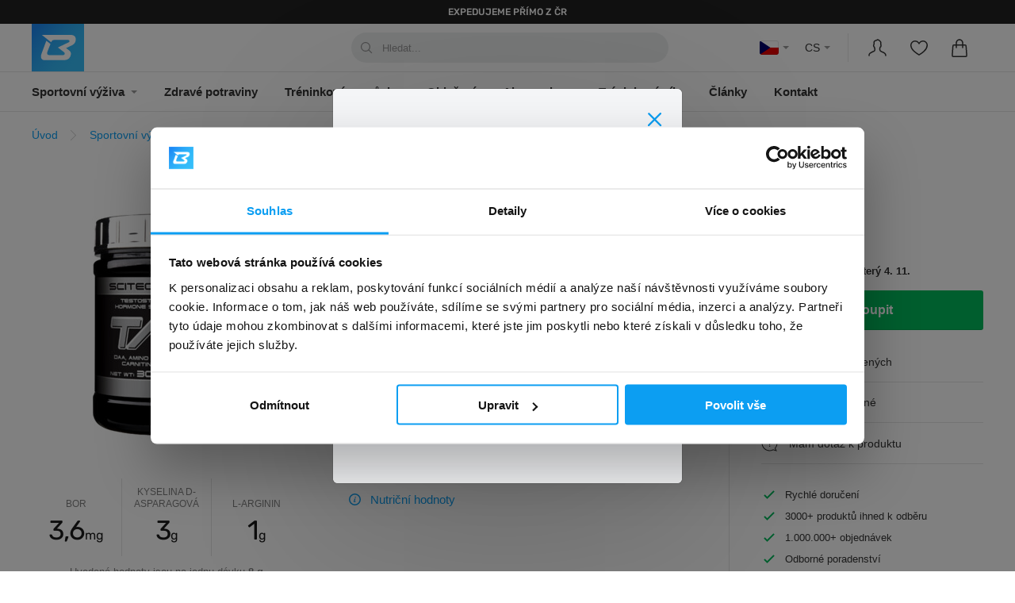

--- FILE ---
content_type: text/html; charset=UTF-8
request_url: https://www.bodyworld.eu/cz/cs/scitec-nutrition-tgh-240-300-g-2959
body_size: 22058
content:

<!DOCTYPE html>
<html lang="cs" class="js">
<head>
    <meta charset="UTF-8"/>
    <meta name="viewport" content="width=device-width, initial-scale=1">
    <title>Scitec Nutrition T/GH 240 - 300 g | BodyWorld.cz</title>
    <meta name="description" content="Doplněk výživy na bázi kyseliny D-asparagové doplněn o komplex aminokyselin (arginin, ornitin, lysin, glycin) a karnitin (propionyl-L-karnitin a acetyl L-karnitin)">
<meta property="og:type" content="product">
<meta property="og:title" content="Scitec Nutrition T/GH 240 - 300 g">
<meta property="og:description" content="Doplněk výživy na bázi kyseliny D-asparagové doplněn o komplex aminokyselin (arginin, ornitin, lysin, glycin) a karnitin (propionyl-L-karnitin a acetyl L-karnitin). T/GH obsahuje vitamin D3, bór a jiné životně důležité minerální látky, z nichž zinek přispívá k plodnosti a správné reprodukční funkci pokud udržení normální hladiny testosteronu v krvi. Vitamin D přispívá k udržení správného fungování svalů a k správnému fungování imunitního systému.">
<meta property="og:image" content="https://www.bodyworld.eu/media/product/2959/764x400.jpg?nc=1619100886">
<meta property="og:url" content="https://www.bodyworld.eu/cz/cs/scitec-nutrition-tgh-240-300-g-2959">
<meta property="product:price:amount" content="738">
<meta property="product:price:currency" content="CZK">
<meta property="og:site_name" content="BodyWorld.eu">
<meta property="og:locale" content="cs_CZ">
<meta property="fb:app_id" content="886161701793135">
<meta name="csrf-param" content="_csrf-frontend">
<meta name="csrf-token" content="eZNrisxPMQEOwCV5QZffsRa3fwRGD7orj_OZyQAkcU03oV3apzxXUXihVzMM9onJf8RPTANX0FK4nPHwX0s6LA==">

<link href="/images/logos/favicon-16x16.png?v=1" rel="apple-touch-icon" sizes="16x16">
<link href="/images/logos/favicon-32x32.png?v=1" rel="apple-touch-icon" sizes="32x32">
<link href="/images/logos/favicon-96x96.png?v=1" rel="apple-touch-icon" sizes="96x96">
<link href="/images/logos/favicon-180x180.png?v=1" rel="apple-touch-icon" sizes="180x180">
<link href="/images/logos/favicon-512x512.png?v=1" rel="apple-touch-icon" sizes="512x512">
<link type="image/png" href="/images/logos/favicon-16x16.png?v=1" rel="icon" sizes="16x16">
<link type="image/png" href="/images/logos/favicon-32x32.png?v=1" rel="icon" sizes="32x32">
<link type="image/png" href="/images/logos/favicon-96x96.png?v=1" rel="icon" sizes="96x96">
<link type="image/png" href="/images/logos/favicon-180x180.png?v=1" rel="icon" sizes="180x180">
<link type="image/png" href="/images/logos/favicon-512x512.png?v=1" rel="icon" sizes="512x512">
<link href="https://www.bodyworld.eu/cz/cs/scitec-nutrition-tgh-240-300-g-2959" rel="canonical">
<link href="https://www.bodyworld.eu/cz/cs/scitec-nutrition-tgh-240-300-g-2959" rel="alternate" hreflang="cs-CZ">
<link href="https://www.bodyworld.eu/dk/da/scitec-nutrition-t-gh-240-300-g-2959" rel="alternate" hreflang="da-DK">
<link href="https://www.bodyworld.eu/de/de/scitec-nutrition-t-gh-240-300-g-2959" rel="alternate" hreflang="de-DE">
<link href="https://www.bodyworld.eu/gr/el/scitec-nutrition-t-gh-240-300-g-2959" rel="alternate" hreflang="el-GR">
<link href="https://www.bodyworld.eu/es/es/scitec-nutrition-t-gh-240-300-g-2959" rel="alternate" hreflang="es-ES">
<link href="https://www.bodyworld.eu/fi/fi/scitec-nutrition-t-gh-240-300-g-2959" rel="alternate" hreflang="fi-FI">
<link href="https://www.bodyworld.eu/fr/fr/scitec-nutrition-t-gh-240-300-g-2959" rel="alternate" hreflang="fr-FR">
<link href="https://www.bodyworld.eu/hr/hr/scitec-nutrition-t-gh-240-300-g-2959" rel="alternate" hreflang="hr-HR">
<link href="https://www.bodyworld.eu/hu/hu/scitec-nutrition-t-gh-240-300-g-2959" rel="alternate" hreflang="hu-HU">
<link href="https://www.bodyworld.eu/it/it/scitec-nutrition-t-gh-240-300-g-2959" rel="alternate" hreflang="it-IT">
<link href="https://www.bodyworld.eu/pl/pl/scitec-nutrition-t-gh-240-300-g-2959" rel="alternate" hreflang="pl-PL">
<link href="https://www.bodyworld.eu/pt/pt/scitec-nutrition-t-gh-240-300-g-2959" rel="alternate" hreflang="pt-PT">
<link href="https://www.bodyworld.eu/ro/ro/scitec-nutrition-t-gh-240-300-g-2959" rel="alternate" hreflang="ro-RO">
<link href="https://www.bodyworld.eu/sk/sk/scitec-nutrition-tgh-240-300-g-2959" rel="alternate" hreflang="sk-SK">
<link href="https://www.bodyworld.eu/si/sl/scitec-nutrition-t-gh-240-300-g-2959" rel="alternate" hreflang="sl-SI">
<link href="https://www.bodyworld.eu/se/sv/scitec-nutrition-t-gh-240-300-g-2959" rel="alternate" hreflang="sv-SE">
<link href="https://www.bodyworld.eu/nl/en/scitec-nutrition-t-gh-240-300-g-2959" rel="alternate" hreflang="en-NL">
<link href="https://consentcdn.cookiebot.com" rel="preconnect">
<link href="https://consent.cookiebot.com/uc.js" rel="preload">
<link href="/assets/938f4ddb/slick.css?v=1761912536" rel="stylesheet">
<link href="/assets/74edd352/authchoice.css?v=1761912535" rel="stylesheet">
<link href="https://fonts.bunny.net" rel="preconnect">
<link href="https://fonts.bunny.net/css?family=Rubik:300,400,500,700%7CPoppins:400,700&amp;display=swap" rel="stylesheet">
<link href="/css/main.css?v=1761912529" rel="stylesheet">
<!-- Google Tag Manager -->
<script data-cookieconsent="ignore">
    window.dataLayer = window.dataLayer || [];
    function gtag(){ dataLayer.push(arguments); }

    gtag('consent', 'default', {
        ad_personalization: 'denied',
        ad_storage: 'denied',
        ad_user_data: 'denied',
        analytics_storage: 'denied',
        functionality_storage: 'denied',
        personalization_storage: 'denied',
        security_storage: 'granted',
        wait_for_update: 500
    });

    gtag('set', 'ads_data_redaction', true);
    gtag('set', 'url_passthrough', true);

    window.dataLayer.push({"customer.id":"","customer.email":"","customer.email.sha256":"","country":"cz","site.country":"cz","site.language":"cs","site.version":"desktop"});
</script>
<script data-cookieconsent="ignore">(function(w,d,s,l,i){w[l]=w[l]||[];w[l].push({'gtm.start':new Date().getTime(),event:'gtm.js'});var f=d.getElementsByTagName(s)[0],j=d.createElement(s),dl=l!='dataLayer'?'&l='+l:'';j.async=true;j.src='https://gtm.bodyworld.eu/hspetqoz.js?id='+i+dl;f.parentNode.insertBefore(j,f);})(window,document,'script','dataLayer','GTM-5CH3L6N');</script>
<!-- End Google Tag Manager -->

<script data-cookieconsent="ignore">
    window.uetq = window.uetq || [];
    window.uetq.push('consent', 'default', {
        'ad_storage': 'denied'
    });
</script>

<script id="Cookiebot" src="https://consent.cookiebot.com/uc.js" data-cbid="c20f3249-0744-4cbc-9a0a-44f940a99e6d"
        data-culture="CS" type="text/javascript" async></script></head>
<body class="">
<script>document.addEventListener('DOMContentLoaded', function() {window.dataLayer = window.dataLayer || []; window.dataLayer.push({"ecommerce":null});});
document.addEventListener('DOMContentLoaded', function() {window.dataLayer = window.dataLayer || []; window.dataLayer.push({"event":"ga4Event","ga4EventName":"view_item","ecommerce":{"items":[{"item_id":2959,"item_name":"Scitec Nutrition T\/GH 240 - 300 g","item_brand":"Scitec Nutrition","price":738,"currency":"CZK","item_category":"Doplnky výživy","item_category2":"Podpora výkonu","item_category3":"Podpora TST","item_category4":"Testo-stimulanty"}]}});});
document.addEventListener('DOMContentLoaded', function() {window.dataLayer = window.dataLayer || []; window.dataLayer.push({"namespace":"exponea","event_name":"view_item","event_properties":{"item_id":2959,"item_sku":"","item_name":"Scitec Nutrition T\/GH 240 - 300 g","size":"240 - 300 g","brand_name":"Scitec Nutrition","brand_id":2,"category_id":331,"category_name":"Testo-stimulanty","in_stock":1,"item_price":30.34,"local_item_price":738,"original_price":32.06,"local_original_price":780,"discount":5,"currency":"EUR","local_currency":"CZK"}});});
document.addEventListener('DOMContentLoaded', function() {window.dataLayer = window.dataLayer || []; window.dataLayer.push({"event":"fbEvent","fbEventName":"ViewContent","fbEventData":{"content_name":"Scitec Nutrition T\/GH 240 - 300 g","content_ids":[2959],"content_type":"product"}});});
document.addEventListener('DOMContentLoaded', function() {window.dataLayer = window.dataLayer || []; window.dataLayer.push({"event":"adformEvent","adformPageName":"Product page","adformVariablesObject":{"products":[{"productid":2959,"step":1}]}});});
document.addEventListener('DOMContentLoaded', function() {window.dataLayer = window.dataLayer || []; window.dataLayer.push({"event":"cjEvent","cjPageType":"productDetail"});});
document.addEventListener('DOMContentLoaded', function() {window.dataLayer = window.dataLayer || []; window.dataLayer.push({"event":"remarketing","ecomm_name":"view_item","ecomm_value":738,"ecomm_items":[{"id":2959,"google_business_vertical":"retail"}]});});</script>
<!-- Google Tag Manager (noscript) -->
<noscript><iframe src="https://gtm.bodyworld.eu/ns.html?id=GTM-5CH3L6N"
height="0" width="0" style="display:none;visibility:hidden"></iframe></noscript>
<!-- End Google Tag Manager (noscript) -->
<div id="top" class="u-invisible"></div>
<div id="app">

<div class="c-info-bar u-print-hide">
            <a href="/zpusoby-a-ceny-doruceni-a383" class="c-info-bar__text">EXPEDUJEME PŘÍMO Z ČR</a>
    
    </div><header class="o-fixed-header o-header-shadow u-print-hide js-page-header">
    <div class="c-page-header">
        <div class="c-page-header__inner o-page-width">
            <div class="c-page-header__logo"><a class="c-page-logo" href="/cz/cs/" title="BodyWorld.eu"><img class="c-page-logo__img" src="/images/bw-site-logo.svg?v=4" width="66" height="60" alt="BodyWorld.eu"></a></div>
            <div class="c-page-header__spacer"></div>
            <button type="button" class="c-page-header__search js-open-search">
                <span class="c-page-header__search-input">
                    <svg width="15" height="15" role="presentation"><use xlink:href='/images/sprite.svg?v=22#icon-search'></use></svg>                    Hledat...
                </span>
            </button>
            <div class="c-page-header__localization">
                
<div class="o-flexbox">
    <div class="o-dropdown js-country-dropdown">
        <button type="button" class="o-dropdown__trigger c-i18n-btn js-trigger" title="Česká republika">
            <span class="c-flag c-flag--cz"></span>
        </button>
        <div class="o-dropdown__content c-localization-menu">
            <div class="c-localization-menu__header">
                <div class="c-localization-menu__title">Země doručení</div>
                <div class="c-localization-menu__text">Ceny produktů se automaticky zobrazí v měně vybrané země.</div>
            </div>
            <ul class="c-localization-menu__list c-localization-menu__list--scroll js-country-list">
                                <li class="c-localization-menu__item">
                    <a href="/be/fr/scitec-nutrition-t-gh-240-300-g-2959" class="c-localization-menu__link ">
                        <span class="c-localization-menu__flag c-flag c-flag--be"></span>
                        <span class="c-localization-menu__name">
                            Belgie                            <span class="c-localization-menu__currency">(EUR)</span>
                        </span>
                    </a>
                </li>
                                <li class="c-localization-menu__item">
                    <a href="/cz/cs/scitec-nutrition-tgh-240-300-g-2959" class="c-localization-menu__link is-active">
                        <span class="c-localization-menu__flag c-flag c-flag--cz"></span>
                        <span class="c-localization-menu__name">
                            Česká republika                            <span class="c-localization-menu__currency">(CZK)</span>
                        </span>
                    </a>
                </li>
                                <li class="c-localization-menu__item">
                    <a href="/dk/da/scitec-nutrition-t-gh-240-300-g-2959" class="c-localization-menu__link ">
                        <span class="c-localization-menu__flag c-flag c-flag--dk"></span>
                        <span class="c-localization-menu__name">
                            Dánsko                            <span class="c-localization-menu__currency">(DKK)</span>
                        </span>
                    </a>
                </li>
                                <li class="c-localization-menu__item">
                    <a href="/fi/fi/scitec-nutrition-t-gh-240-300-g-2959" class="c-localization-menu__link ">
                        <span class="c-localization-menu__flag c-flag c-flag--fi"></span>
                        <span class="c-localization-menu__name">
                            Finsko                            <span class="c-localization-menu__currency">(EUR)</span>
                        </span>
                    </a>
                </li>
                                <li class="c-localization-menu__item">
                    <a href="/fr/fr/scitec-nutrition-t-gh-240-300-g-2959" class="c-localization-menu__link ">
                        <span class="c-localization-menu__flag c-flag c-flag--fr"></span>
                        <span class="c-localization-menu__name">
                            Francie                            <span class="c-localization-menu__currency">(EUR)</span>
                        </span>
                    </a>
                </li>
                                <li class="c-localization-menu__item">
                    <a href="/gr/el/scitec-nutrition-t-gh-240-300-g-2959" class="c-localization-menu__link ">
                        <span class="c-localization-menu__flag c-flag c-flag--gr"></span>
                        <span class="c-localization-menu__name">
                            Greece                            <span class="c-localization-menu__currency">(EUR)</span>
                        </span>
                    </a>
                </li>
                                <li class="c-localization-menu__item">
                    <a href="/hr/hr/scitec-nutrition-t-gh-240-300-g-2959" class="c-localization-menu__link ">
                        <span class="c-localization-menu__flag c-flag c-flag--hr"></span>
                        <span class="c-localization-menu__name">
                            Chorvatsko                            <span class="c-localization-menu__currency">(EUR)</span>
                        </span>
                    </a>
                </li>
                                <li class="c-localization-menu__item">
                    <a href="/ie/en/scitec-nutrition-t-gh-240-300-g-2959" class="c-localization-menu__link ">
                        <span class="c-localization-menu__flag c-flag c-flag--ie"></span>
                        <span class="c-localization-menu__name">
                            Irsko                            <span class="c-localization-menu__currency">(EUR)</span>
                        </span>
                    </a>
                </li>
                                <li class="c-localization-menu__item">
                    <a href="/it/it/scitec-nutrition-t-gh-240-300-g-2959" class="c-localization-menu__link ">
                        <span class="c-localization-menu__flag c-flag c-flag--it"></span>
                        <span class="c-localization-menu__name">
                            Itálie                            <span class="c-localization-menu__currency">(EUR)</span>
                        </span>
                    </a>
                </li>
                                <li class="c-localization-menu__item">
                    <a href="/lv/en/scitec-nutrition-t-gh-240-300-g-2959" class="c-localization-menu__link ">
                        <span class="c-localization-menu__flag c-flag c-flag--lv"></span>
                        <span class="c-localization-menu__name">
                            Lotyšsko                            <span class="c-localization-menu__currency">(EUR)</span>
                        </span>
                    </a>
                </li>
                                <li class="c-localization-menu__item">
                    <a href="/hu/hu/scitec-nutrition-t-gh-240-300-g-2959" class="c-localization-menu__link ">
                        <span class="c-localization-menu__flag c-flag c-flag--hu"></span>
                        <span class="c-localization-menu__name">
                            Maďarsko                            <span class="c-localization-menu__currency">(HUF)</span>
                        </span>
                    </a>
                </li>
                                <li class="c-localization-menu__item">
                    <a href="/de/de/scitec-nutrition-t-gh-240-300-g-2959" class="c-localization-menu__link ">
                        <span class="c-localization-menu__flag c-flag c-flag--de"></span>
                        <span class="c-localization-menu__name">
                            Německo                            <span class="c-localization-menu__currency">(EUR)</span>
                        </span>
                    </a>
                </li>
                                <li class="c-localization-menu__item">
                    <a href="/nl/en/scitec-nutrition-t-gh-240-300-g-2959" class="c-localization-menu__link ">
                        <span class="c-localization-menu__flag c-flag c-flag--nl"></span>
                        <span class="c-localization-menu__name">
                            Nizozemsko                            <span class="c-localization-menu__currency">(EUR)</span>
                        </span>
                    </a>
                </li>
                                <li class="c-localization-menu__item">
                    <a href="/pl/pl/scitec-nutrition-t-gh-240-300-g-2959" class="c-localization-menu__link ">
                        <span class="c-localization-menu__flag c-flag c-flag--pl"></span>
                        <span class="c-localization-menu__name">
                            Polsko                            <span class="c-localization-menu__currency">(PLN)</span>
                        </span>
                    </a>
                </li>
                                <li class="c-localization-menu__item">
                    <a href="/pt/pt/scitec-nutrition-t-gh-240-300-g-2959" class="c-localization-menu__link ">
                        <span class="c-localization-menu__flag c-flag c-flag--pt"></span>
                        <span class="c-localization-menu__name">
                            Portugalsko                            <span class="c-localization-menu__currency">(EUR)</span>
                        </span>
                    </a>
                </li>
                                <li class="c-localization-menu__item">
                    <a href="/at/de/scitec-nutrition-t-gh-240-300-g-2959" class="c-localization-menu__link ">
                        <span class="c-localization-menu__flag c-flag c-flag--at"></span>
                        <span class="c-localization-menu__name">
                            Rakousko                            <span class="c-localization-menu__currency">(EUR)</span>
                        </span>
                    </a>
                </li>
                                <li class="c-localization-menu__item">
                    <a href="/ro/ro/scitec-nutrition-t-gh-240-300-g-2959" class="c-localization-menu__link ">
                        <span class="c-localization-menu__flag c-flag c-flag--ro"></span>
                        <span class="c-localization-menu__name">
                            Rumunsko                            <span class="c-localization-menu__currency">(RON)</span>
                        </span>
                    </a>
                </li>
                                <li class="c-localization-menu__item">
                    <a href="/sk/sk/scitec-nutrition-tgh-240-300-g-2959" class="c-localization-menu__link ">
                        <span class="c-localization-menu__flag c-flag c-flag--sk"></span>
                        <span class="c-localization-menu__name">
                            Slovensko                            <span class="c-localization-menu__currency">(EUR)</span>
                        </span>
                    </a>
                </li>
                                <li class="c-localization-menu__item">
                    <a href="/si/sl/scitec-nutrition-t-gh-240-300-g-2959" class="c-localization-menu__link ">
                        <span class="c-localization-menu__flag c-flag c-flag--si"></span>
                        <span class="c-localization-menu__name">
                            Slovinsko                            <span class="c-localization-menu__currency">(EUR)</span>
                        </span>
                    </a>
                </li>
                                <li class="c-localization-menu__item">
                    <a href="/es/es/scitec-nutrition-t-gh-240-300-g-2959" class="c-localization-menu__link ">
                        <span class="c-localization-menu__flag c-flag c-flag--es"></span>
                        <span class="c-localization-menu__name">
                            Španělsko                            <span class="c-localization-menu__currency">(EUR)</span>
                        </span>
                    </a>
                </li>
                                <li class="c-localization-menu__item">
                    <a href="/se/sv/scitec-nutrition-t-gh-240-300-g-2959" class="c-localization-menu__link ">
                        <span class="c-localization-menu__flag c-flag c-flag--se"></span>
                        <span class="c-localization-menu__name">
                            Švédsko                            <span class="c-localization-menu__currency">(SEK)</span>
                        </span>
                    </a>
                </li>
                            </ul>
            <div class="c-localization-menu__overlay"></div>
        </div>
    </div>

    <div class="o-dropdown" data-plugin="dropdown-menu">
        <button type="button" class="o-dropdown__trigger c-i18n-btn js-trigger" title="Česky">
            CS        </button>
        <div class="o-dropdown__content c-localization-menu">
            <div class="c-localization-menu__header">
                <div class="c-localization-menu__title">Jazyk</div>
                <div class="c-localization-menu__text">Změna jazyku stránky neovlivňuje zemi doručení ani měnu, ve které jsou zobrazeny ceny produktů.</div>
            </div>
            <ul class="c-localization-menu__list">
                                    <li class="c-localization-menu__item">
                        <a href="/cz/cs/scitec-nutrition-tgh-240-300-g-2959"
                           class="c-localization-menu__link is-active">
                            <span class="c-localization-menu__name">Česky</span>
                        </a>
                    </li>
                                    <li class="c-localization-menu__item">
                        <a href="/cz/en/scitec-nutrition-t-gh-240-300-g-2959"
                           class="c-localization-menu__link ">
                            <span class="c-localization-menu__name">English</span>
                        </a>
                    </li>
                            </ul>
        </div>
    </div>
</div>

            </div>
            <div class="c-page-header__sep"></div>
            <div class="c-page-header__user">
                <ul class="c-icon-nav">
                    <li class="c-icon-nav__item">
                        
<div class="o-dropdown" data-plugin="dropdown-menu">
    <button type="button" class="o-dropdown__trigger c-icon-nav__link js-trigger" title="Můj účet">
                    <svg width="23" height="22" role="img"><use xlink:href='/images/sprite.svg?v=22#icon-user'></use></svg>            </button>

    <div class="o-dropdown__content c-dropdown-menu c-dropdown-menu--user">
                    <div class="c-dropdown-menu__user">
                <img src="/images/icons/guest.png" width="50" height="50" alt="Guest" class="c-dropdown-menu__user-img">
                <span class="c-dropdown-menu__user-info">
                    <span class="c-dropdown-menu__user-name">Nejsi přihlášen</span>
                    <span class="c-dropdown-menu__user-email">Přihlas se nebo si vytvoř účet</span>
                </span>
            </div>
            <div class="c-dropdown-menu__user-action">
                <button type="button" class="c-dropdown-menu__btn c-btn c-btn--secondary c-btn--lg c-btn--block js-show-login js-trigger">
                    Přihlásit                </button>
                <a href="/cz/cs/user/signup" class="c-link c-link--sm">Vytvořit nový účet</a>
            </div>
                <div class="c-dropdown-menu__divider"></div>
        <a href="/cz/cs/my-account/orders" class="c-dropdown-menu__item">
            <span class="c-dropdown-menu__item-icon">
                <svg width="25" height="20" role="presentation"><use xlink:href='/images/sprite.svg?v=22#icon-box'></use></svg>            </span>Moje objednávky        </a>
        <a href="/cz/cs/my-account/products" class="c-dropdown-menu__item">
            <span class="c-dropdown-menu__item-icon">
                <svg width="25" height="17" role="presentation"><use xlink:href='/images/sprite.svg?v=22#icon-jar'></use></svg>            </span>Zakoupené zboží        </a>
        <a href="/cz/cs/my-account/index" class="c-dropdown-menu__item">
            <span class="c-dropdown-menu__item-icon">
                <svg width="25" height="20" role="presentation"><use xlink:href='/images/sprite.svg?v=22#icon-cog'></use></svg>            </span>Nastavení účtu        </a>
                        <span class="c-dropdown-menu__arrow"></span>
    </div>
</div>                    </li>
                    <li class="c-icon-nav__item">
                        <button type="button" class="c-icon-nav__link js-show-favourites" title="Oblíbené">
                            <svg width="22" height="19" role="img"><use xlink:href='/images/sprite.svg?v=22#icon-favourites'></use></svg>                                                    </button>
                    </li>
                    <li class="c-icon-nav__item">
                                                <button type="button" class="c-icon-nav__link js-basket-action"
                                data-content-url="/cz/cs/basket/update" data-page-preloader
                                title="Nákupní košík">
                            <svg width="20" height="23" role="img"><use xlink:href='/images/sprite.svg?v=22#icon-shopping-bag'></use></svg>                            <span class="c-icon-nav__counter js-basket-count"></span>
                        </button>
                                            </li>
                </ul>
            </div>
        </div>
    </div>

    
<div class="c-header-nav">
    <div class="o-page-width">
        <ul class="c-header-nav__list">
                            <li class="c-header-nav__item">
                    <button type="button" data-target="#menuCategory128" class="c-header-nav__link c-header-nav__link--subnav js-open-menu">
                        Sportovní výživa                    </button>
                </li>
            
                            <li class="c-header-nav__item">
                    <a href="/cz/cs/zdrave-potraviny-c213" class="c-header-nav__link">
                        Zdravé potraviny                    </a>
                </li>
            
                            <li class="c-header-nav__item">
                    <a href="/cz/cs/treninkove-pomucky-c92" class="c-header-nav__link">
                        Tréninkové pomůcky                    </a>
                </li>
            
                            <li class="c-header-nav__item">
                    <a href="/cz/cs/obleceni-c202" class="c-header-nav__link">
                        Oblečení                    </a>
                </li>
            
                            <li class="c-header-nav__item">
                    <a href="/cz/cs/akce-a-slevy-c418/nejnovejsi" class="c-header-nav__link">
                        Akce a slevy                    </a>
                </li>
            
                            <li class="c-header-nav__item">
                    <a href="/cz/cs/treninkove-cile-c103" class="c-header-nav__link">
                        Tréninkové cíle                    </a>
                </li>
            
                            <li class="c-header-nav__item">
                    <a href="/cz/cs/clanky-t1" class="c-header-nav__link">
                        Články                    </a>
                </li>
            
                            <li class="c-header-nav__item">
                    <a href="/cz/cs/contact" class="c-header-nav__link">Kontakt</a>
                </li>
                    </ul>
    </div>
</div>


<section class="o-sticky-header" data-plugin="sticky-header" data-top="300">
    <div class="c-product-nav o-page-width">
        <div class="c-product-nav__product">
            <a href="#top" class="c-product-nav__link" data-plugin="scroll-to">
                <span class="c-product-nav__media">
                    <img src="/media/product/2959/62x62.jpg?nc=1619100886" width="20" height="20" alt="Scitec Nutrition T/GH 240 - 300 g" class="c-product-nav__img">
                </span>
                <span class="c-product-nav__name">T/GH 240 - 300 g</span>
            </a>
        </div>
        <div class="c-product-nav__tabs">
                        <ul class="c-sticky-tabs js-anchor-menu">
                <li class="c-sticky-tabs__item">
                    <a href="#top" class="c-sticky-tabs__link js-link">
                        Přehled                    </a>
                </li>
                <li class="c-sticky-tabs__item">
                    <a href="#productInfo" class="c-sticky-tabs__link js-link">
                        Informace o produktu                    </a>
                </li>
                <li class="c-sticky-tabs__item">
                    <a href="#productRating" class="c-sticky-tabs__link js-link">
                        Recenze                    </a>
                </li>
            </ul>
                    </div>
        <div class="c-product-nav__price">
            
<div class="c-product-price   c-product-price--sm">
            <span class="c-product-price__value">738 <small>Kč</small></span>
    </div>
        </div>
        <div class="c-product-nav__action ">
            <button type="button" class="c-btn c-btn--block c-btn--sm c-btn--primary js-basket-action" data-content-url="/cz/cs/basket/panel?productId=2959" data-panel="basketPanel"><span class="c-btn__text">Koupit</span><span class="c-btn__loader"></span></button>        </div>
    </div>
</section>


<dialog id="menuPanel" class="c-menu-panel">
    <div class="c-menu-panel__backdrop" data-dismiss="panel"></div>
    <div class="c-menu-panel__panel js-transition">
        <button type="button" class="c-menu-panel__close c-link" title="Zavřít" data-dismiss="panel">
            <svg width="22" height="22" role="img"><use xlink:href='/images/sprite.svg?v=22#icon-close'></use></svg>        </button>
        <div class="c-menu-panel__content">
                            <div id="menuCategory128" class="c-menu-panel__tab-content o-page-width">
                                            

                                        
<div class="c-menu-panel__section">
    <div class="c-menu-panel__title">
        <a href="/cz/cs/proteiny-c2">Proteiny</a>
    </div>
    <ul class="c-menu-panel__list">
                    <li class="c-menu-panel__item">
                <a href="/cz/cs/syrovatkove-whey-proteiny-c121" class="c-menu-panel__link">
                    Syrovátkové whey proteiny                </a>
            </li>
                    <li class="c-menu-panel__item">
                <a href="/cz/cs/syrovatkove-izolaty-c123" class="c-menu-panel__link">
                    Syrovátkové izoláty                </a>
            </li>
                    <li class="c-menu-panel__item">
                <a href="/cz/cs/hydrolyzovane-syrovatkove-proteiny-c124" class="c-menu-panel__link">
                    Hydrolyzované syrovátkové proteiny                </a>
            </li>
                    <li class="c-menu-panel__item">
                <a href="/cz/cs/viceslozkove-denni-proteiny-c150" class="c-menu-panel__link">
                    Vícesložkové (denní) proteiny                </a>
            </li>
                    <li class="c-menu-panel__item">
                <a href="/cz/cs/kaseinove-nocni-proteiny-c125" class="c-menu-panel__link">
                    Kaseinové (noční) proteiny                </a>
            </li>
                    <li class="c-menu-panel__item">
                <a href="/cz/cs/hovezi-proteiny-c329" class="c-menu-panel__link">
                    Hovězí proteiny                </a>
            </li>
                    <li class="c-menu-panel__item">
                <a href="/cz/cs/rostlinne-proteiny-c267" class="c-menu-panel__link">
                    Rostlinné proteiny                </a>
            </li>
                    <li class="c-menu-panel__item">
                <a href="/cz/cs/proteiny-bez-laktozy-c369" class="c-menu-panel__link">
                    Proteiny bez laktózy                </a>
            </li>
                    <li class="c-menu-panel__item">
                <a href="/cz/cs/proteiny-vzorky-c290" class="c-menu-panel__link">
                    Proteiny (vzorky)                </a>
            </li>
            </ul>
</div>
<div class="c-menu-panel__section">
    <div class="c-menu-panel__title">
        <a href="/cz/cs/podpora-vykonu-c523">Podpora výkonu</a>
    </div>
    <ul class="c-menu-panel__list">
                    <li class="c-menu-panel__item">
                <a href="/cz/cs/pred-treninkem-c98" class="c-menu-panel__link">
                    Před tréninkem                </a>
            </li>
                    <li class="c-menu-panel__item">
                <a href="/cz/cs/behem-treninku-c345" class="c-menu-panel__link">
                    Během tréninku                </a>
            </li>
                    <li class="c-menu-panel__item">
                <a href="/cz/cs/po-treninku-c111" class="c-menu-panel__link">
                    Po tréninku                </a>
            </li>
                    <li class="c-menu-panel__item">
                <a href="/cz/cs/aminokyseliny-a-bcaa-c4" class="c-menu-panel__link">
                    Aminokyseliny a BCAA                </a>
            </li>
                    <li class="c-menu-panel__item">
                <a href="/cz/cs/kreatiny-c6" class="c-menu-panel__link">
                    Kreatiny                </a>
            </li>
                    <li class="c-menu-panel__item">
                <a href="/cz/cs/podpora-tst-c330" class="c-menu-panel__link">
                    Podpora TST                </a>
            </li>
                    <li class="c-menu-panel__item">
                <a href="/cz/cs/podpora-rustoveho-hormonu-c249" class="c-menu-panel__link">
                    Podpora růstového hormonu                </a>
            </li>
                    <li class="c-menu-panel__item">
                <a href="/cz/cs/energeticke-gely-c251" class="c-menu-panel__link">
                    Energetické gely                </a>
            </li>
                    <li class="c-menu-panel__item">
                <a href="/cz/cs/pitny-rezim-c439" class="c-menu-panel__link">
                    Pitný režim                </a>
            </li>
            </ul>
</div>
<div class="c-menu-panel__section">
    <div class="c-menu-panel__title">
        <a href="/cz/cs/hubnuti-a-pribirani-c524">Hubnutí a přibírání</a>
    </div>
    <ul class="c-menu-panel__list">
                    <li class="c-menu-panel__item">
                <a href="/cz/cs/spalovace-tuku-c5" class="c-menu-panel__link">
                    Spalovače tuku                </a>
            </li>
                    <li class="c-menu-panel__item">
                <a href="/cz/cs/nahrada-stravy-c11" class="c-menu-panel__link">
                    Náhrada stravy                </a>
            </li>
                    <li class="c-menu-panel__item">
                <a href="/cz/cs/dieta-a-hubnuti-c374" class="c-menu-panel__link">
                    Dieta a hubnutí                </a>
            </li>
                    <li class="c-menu-panel__item">
                <a href="/cz/cs/gainery-c3" class="c-menu-panel__link">
                    Gainery                </a>
            </li>
                    <li class="c-menu-panel__item">
                <a href="/cz/cs/sacharidy-c235" class="c-menu-panel__link">
                    Sacharidy                </a>
            </li>
            </ul>
</div>
<div class="c-menu-panel__section">
    <div class="c-menu-panel__title">
        <a href="/cz/cs/vitaminy-a-zdravi-c372">Vitamíny a zdraví</a>
    </div>
    <ul class="c-menu-panel__list">
                    <li class="c-menu-panel__item">
                <a href="/cz/cs/vitaminy-a-mineraly-c95" class="c-menu-panel__link">
                    Vitamíny a minerály                </a>
            </li>
                    <li class="c-menu-panel__item">
                <a href="/cz/cs/kloubni-vyziva-c9" class="c-menu-panel__link">
                    Kloubní výživa                </a>
            </li>
                    <li class="c-menu-panel__item">
                <a href="/cz/cs/zdrave-tuky-c245" class="c-menu-panel__link">
                    Zdravé tuky                </a>
            </li>
                    <li class="c-menu-panel__item">
                <a href="/cz/cs/zdrave-potraviny-c213" class="c-menu-panel__link">
                    Zdravé potraviny                </a>
            </li>
                    <li class="c-menu-panel__item">
                <a href="/cz/cs/plet-pokozka-a-vlasy-c344" class="c-menu-panel__link">
                    Pleť, pokožka a vlasy                </a>
            </li>
                    <li class="c-menu-panel__item">
                <a href="/cz/cs/podpora-traveni-c250" class="c-menu-panel__link">
                    Podpora trávení                </a>
            </li>
                    <li class="c-menu-panel__item">
                <a href="/cz/cs/podpora-imunity-c460" class="c-menu-panel__link">
                    Podpora imunity                </a>
            </li>
                    <li class="c-menu-panel__item">
                <a href="/cz/cs/jatra-c457" class="c-menu-panel__link">
                    Játra                </a>
            </li>
                    <li class="c-menu-panel__item">
                <a href="/cz/cs/ostatni-doplnky-pro-zdravi-c461" class="c-menu-panel__link">
                    Ostatní doplňky pro zdraví                </a>
            </li>
            </ul>
</div>
<div class="c-menu-panel__section">
    <div class="c-menu-panel__title">
        <a href="/cz/cs/proteinove-tycinky-a-jidla-c373">Proteinové tyčinky a jídla</a>
    </div>
    <ul class="c-menu-panel__list">
                    <li class="c-menu-panel__item">
                <a href="/cz/cs/proteinove-tycinky-cookies-a-brownies-c149" class="c-menu-panel__link">
                    Proteinové tyčinky, cookies a brownies                </a>
            </li>
                    <li class="c-menu-panel__item">
                <a href="/cz/cs/proteinove-napoje-rtd-c169" class="c-menu-panel__link">
                    Proteinové nápoje                </a>
            </li>
                    <li class="c-menu-panel__item">
                <a href="/cz/cs/proteinove-palacinky-c275" class="c-menu-panel__link">
                    Proteinové palačinky                </a>
            </li>
                    <li class="c-menu-panel__item">
                <a href="/cz/cs/proteinove-pudinky-c274" class="c-menu-panel__link">
                    Proteinové pudinky                </a>
            </li>
                    <li class="c-menu-panel__item">
                <a href="/cz/cs/proteinove-snacky-c277" class="c-menu-panel__link">
                    Proteinové snacky                </a>
            </li>
                    <li class="c-menu-panel__item">
                <a href="/cz/cs/proteinove-pomazanky-c451" class="c-menu-panel__link">
                    Proteinové pomazánky                </a>
            </li>
                    <li class="c-menu-panel__item">
                <a href="/cz/cs/proteinove-testoviny-ryze-c279" class="c-menu-panel__link">
                    Proteinové těstoviny, rýže                </a>
            </li>
                    <li class="c-menu-panel__item">
                <a href="/cz/cs/hotova-jidla-c276" class="c-menu-panel__link">
                    Hotová jídla                </a>
            </li>
            </ul>
</div>
                </div>
                    </div>
    </div>
</dialog>

</header>


<main>
        <div class="o-page-width">


<ol class="c-breadcrumb-nav c-breadcrumb-nav--sep-v1"><li class="c-breadcrumb-nav__item"><a href="/cz/cs/" class="c-breadcrumb-nav__link">Úvod</a></li><li class="c-breadcrumb-nav__item"><a href="/cz/cs/sportovni-vyziva-c128" class="c-breadcrumb-nav__link">Sportovní výživa</a></li><li class="c-breadcrumb-nav__item"><a href="/cz/cs/podpora-vykonu-c523" class="c-breadcrumb-nav__link">Podpora výkonu</a></li><li class="c-breadcrumb-nav__item"><a href="/cz/cs/podpora-tst-c330" class="c-breadcrumb-nav__link">Podpora TST</a></li><li class="c-breadcrumb-nav__item"><a href="/cz/cs/testo-stimulanty-c331" class="c-breadcrumb-nav__link">Testo-stimulanty</a></li><li class="c-breadcrumb-nav__item c-breadcrumb-nav__item--last">T/GH 240 - 300 g</li></ol>
    <script type="application/ld+json">{"@context":"https://schema.org","@type":"BreadcrumbList","itemListElement":[{"@type":"ListItem","position":1,"name":"Úvod","item":"https://www.bodyworld.eu/cz/cs/"},{"@type":"ListItem","position":2,"name":"Sportovní výživa","item":"https://www.bodyworld.eu/cz/cs/sportovni-vyziva-c128"},{"@type":"ListItem","position":3,"name":"Podpora výkonu","item":"https://www.bodyworld.eu/cz/cs/podpora-vykonu-c523"},{"@type":"ListItem","position":4,"name":"Podpora TST","item":"https://www.bodyworld.eu/cz/cs/podpora-tst-c330"},{"@type":"ListItem","position":5,"name":"Testo-stimulanty","item":"https://www.bodyworld.eu/cz/cs/testo-stimulanty-c331"},{"@type":"ListItem","position":6,"name":"T/GH 240 - 300 g"}]}</script>
<div class="js-product-detail">

    <!-- begin: product preview -->
    
<div class="c-product-detail">

    <div class="c-product-detail__media">
        <button type="button" class="c-product-detail__zoom c-product-detail__zoom--toggle js-open-gallery">
            <picture><source type="image/avif" srcset="/media/product/2959/320x320.avif?nc=1619100886, /media/product/2959/640x640.avif?nc=1619100886 2x">
<img class="c-product-detail__img js-main-image is-active" src="/media/product/2959/320x320.jpg?nc=1619100886" width="320" height="320" alt="Scitec Nutrition T/GH 240 - 300 g" loading="eager"></picture>
                    </button>

        
        <div class="c-product-detail__labels u-hide">
                            <span class="c-label c-label--red c-label--md">Sleva 5%</span>
                                        <span class="c-label c-label--green c-label--md">Skladem</span>
                    </div>

        
<dialog id="galleryPanel" class="c-gallery-panel tooltip-dismissed">
    <div class="c-gallery-panel__panel js-transition">
        <button type="button" class="c-gallery-panel__close c-link" title="Zavřít" data-dismiss="panel">
            <svg width="22" height="22" role="img"><use xlink:href='/images/sprite.svg?v=22#icon-close'></use></svg>        </button>

        <div class="c-gallery-panel__slider js-slider">
            <div class="c-gallery-panel__item" data-thumb="/media/product/2959/62x62.jpg?nc=1619100886">
                <img data-lazy="/media/product/2959/original.png?nc=1619100886" class="c-gallery-panel__img" alt="Scitec Nutrition T/GH 240 - 300 g">
            </div>

                    </div>

        <button type="button" class="c-gallery-panel__arrow c-gallery-panel__arrow--prev js-prev-btn" title="Předchozí obrázek">
            <svg class="u-align-middle" width="18" height="52" xmlns="http://www.w3.org/2000/svg">
                <path d="M17 1L2 26l15 25" stroke="#000" stroke-width="2" fill="none"/>
            </svg>
        </button>
        <button type="button" class="c-gallery-panel__arrow c-gallery-panel__arrow--next js-next-btn" title="Další obrázek">
            <svg class="u-align-middle" width="18" height="52" fill="none" xmlns="http://www.w3.org/2000/svg">
                <path d="M1 1l15 25L1 51" stroke="#000" stroke-width="2" fill="none"/>
            </svg>
        </button>


        <div class="c-gallery-panel__thumbs js-thumbs"></div>

        <div class="c-gallery-panel__tooltip c-tooltip">
            Na prezeranie galerie scrolluj, alebo pouzi sipky na klavesnici.
            <button type="button" class="c-discount-form__tooltip-close js-close-tooltip">
                <svg class="u-align-middle" width="12" height="12" role="img"><use xlink:href='/images/sprite.svg?v=22#icon-close'></use></svg>            </button>
        </div>
    </div>
</dialog>

        
<div class="c-highlights ">
    <ul class="c-highlights__list">
                    <li class="c-highlights__item">
                <span class="c-highlights__name">Bor</span>
                <span class="c-highlights__value">3,6<small>mg</small></span>
            </li>
                    <li class="c-highlights__item">
                <span class="c-highlights__name">Kyselina D-asparagová</span>
                <span class="c-highlights__value">3<small>g</small></span>
            </li>
                    <li class="c-highlights__item">
                <span class="c-highlights__name">L-Arginin</span>
                <span class="c-highlights__value">1<small>g</small></span>
            </li>
            </ul>
            <div class="c-highlights__footnote">
            Uvedené hodnoty jsou na jednu dávku                        <strong>8 g</strong>
                    </div>
    </div>    </div>

    <div class="c-product-detail__main">
        <h1 class="c-product-detail__title">
            <a href="/cz/cs/scitec-nutrition-m2" class="c-product-detail__brand">Scitec Nutrition</a><br/>
            T/GH 240 - 300 g        </h1>

                    <div class="c-product-detail__rating c-product-mini-rating">
                <div class="c-product-mini-rating__value">3,8</div>
                <svg class="c-stars" width="105" height="21" style="background-size: 76% 100%" role="presentation"><use xlink:href='/images/sprite.svg?v=22#icon-stars-lg'></use></svg>                <button type="button" data-content-url="/cz/cs/product-rating/panel?productId=2959" class="c-product-mini-rating__count js-rating-action">
                    4 hodnocení                </button>
            </div>
        
                    <div class="c-product-detail__subtitle u-text-dark">
                Doplněk výživy na bázi kyseliny D-asparagové doplněn o komplex aminokyselin a karnitin.
            </div>
        
        
                <div class="c-product-detail__desc u-mb-3 o-article-formatting">
            <p>
	 Doplněk výživy na bázi kyseliny D-asparagové doplněn o komplex aminokyselin (arginin, ornitin, lysin, glycin) a karnitin (propionyl-L-karnitin a acetyl L-karnitin). T/GH obsahuje vitamin D3, bór a jiné životně důležité minerální látky, z nichž zinek přispívá k plodnosti a správné reprodukční funkci pokud udržení normální hladiny testosteronu v krvi. Vitamin D přispívá k udržení správného fungování svalů a k správnému fungování imunitního systému.</p>        </div>
        
                    
        
        
                <ul class="c-product-detail__info-list">
            <li class="c-product-detail__info-item">
                <a href="#productInfo" class="c-product-detail__info-link c-link" data-plugin="scroll-to" data-scroll-offset="160">
                    <svg width="15" height="13" role="presentation"><use xlink:href='/images/sprite.svg?v=22#icon-list'></use></svg>Více informací                </a>
            </li>

                        <li class="c-product-detail__info-item">
                <button type="button" class="c-product-detail__info-link c-link js-nutrition-action" data-content-url="/cz/cs/product/nutrition-panel?productId=2959&grouped=0">
                    <svg width="15" height="15" role="presentation"><use xlink:href='/images/sprite.svg?v=22#icon-info-sm'></use></svg>Nutriční hodnoty                </button>
            </li>
                    </ul>
        
            </div>

    <div class="c-product-detail__aside">
                    <div class="c-product-detail__discount">
                Sleva -5%
            </div>
                <div class="c-product-detail__price">
            
<div class="c-product-price c-product-price--discounted c-product-price--inline ">
            <span class="c-product-price__value">738 <small>Kč</small></span>
    </div>
<div class="c-product-price c-product-price--original c-product-price--inline">
    <span class="c-product-price__value">780 <small>Kč</small></span>
</div>
            
                    </div>

        
        <div class="c-product-detail__status">
            <span class="c-stock-label c-stock-label--link c-stock-label--success" data-stock-info="inStockInfo"><strong>Na skladě</strong></span>            
<div class="c-delivery-info">
    Předběžné doručení <strong>úterý 4. 11.</strong>
    
    </div>        </div>

        
        <button type="button" class="c-btn c-btn--block c-btn--lg c-product-detail__action c-btn--primary js-basket-action" data-content-url="/cz/cs/basket/panel?productId=2959" data-panel="basketPanel"><span class="c-btn__text">Koupit</span><span class="c-btn__loader"></span></button>
        
        
        
        
        
        <ul class="c-product-detail__options c-nav">
            <li class="c-nav__item">
                                <button type="button" class="c-nav__link c-fav-link js-show-favourites">
                    <span class="c-nav__icon"><svg width="21" height="19" role="presentation"><use xlink:href='/images/sprite.svg?v=22#icon-heart'></use></svg></span>
                    <span class="c-fav-link__text-add">Přidat do oblíbených</span>
                </button>
                            </li>
            <li class="c-nav__item">
                <button type="button" class="c-nav__link js-open-delivery">
                    <span class="c-nav__icon"><svg width="20" height="20" role="presentation"><use xlink:href='/images/sprite.svg?v=22#icon-box'></use></svg></span>
                    Poštovné a balné                </button>
            </li>
            <li class="c-nav__item">
                <button type="button" class="c-nav__link js-open-help">
                    <span class="c-nav__icon"><svg width="21" height="21" role="presentation"><use xlink:href='/images/sprite.svg?v=22#icon-help'></use></svg></span>
                    Mám dotaz k produktu                </button>
            </li>
        </ul>

        <div class="c-product-detail__benefits"><ul class="c-benefit-list"><li class="c-benefit-list__item">Rychlé doručení</li>
<li class="c-benefit-list__item">3000+ produktů ihned k odběru</li>
<li class="c-benefit-list__item">1.000.000+ objednávek</li>
<li class="c-benefit-list__item">Odborné poradenství</li></ul></div>
    </div>
</div>    <!-- end: product preview -->

    
    <div id="crossSellProducts" data-recommendation='{"id":"5d304317b8148a000eb5180b","size":15,"productId":2959,"frameTitle":"Ostatní zákazníci si ještě prohlíželi","frameTitleSmall":true}'></div>
    <div id="productInfo" class="c-product-info">
                    <div class="c-product-info__main">

                <!-- begin: product description -->
                
<div class="c-product-info__section">
    <h2 class="c-product-info__title c-product-info__title--main">
        Scitec Nutrition T/GH                    <small> - doplněk výživy na bázi kyseliny D-asparagové doplněn o komplex aminokyselin a karnitin</small>
            </h2>
    <div class="c-product-info__text o-article-formatting js-product-description">
                    <p>
	  Scitec T/GH je doplněk výživy na bázi kyseliny D-asparagové doplněn o komplex aminokyselin (arginin, ornitin, lysin, glycin) a karnitin (propionyl-L-karnitin a acetyl L-karnitin). T/GH obsahuje vitamin D3, bór a jiné životně důležité minerální látky, z nichž zinek přispívá k plodnosti a správné reprodukční funkci pokud udržení normální hladiny testosteronu v krvi. Vitamin D přispívá k udržení správného fungování svalů a k správnému fungování imunitního systému. Hořčík přispívá k normální syntéze bílkovin, k správnému fungování nervového systému, ke snížení vyčerpání a únavy, ke správné metabolismu pro tvorbu energie a k rovnováze elektrolytů.
</p>                            <h2>Výhody</h2>
                <ul>
	<li> až 3000 mg kyseliny D-asparagové na jednu dávku </li>
	<li> přidáno aminokyseliny a karnitin </li>
	<li> obohacený o hořčík, zinek, bór a vitamín D3 </li>
	<li> přispívá k udržení normální hladiny testosteronu v krvi </li>
	<li> přispívá k normální syntéze bílkovin </li>
	<li> přispívá ke snížení vyčerpání a únavy </li>
</ul>                        <p>
	 <strong style="background-color: initial;">Varianty</strong>
</p><ul>
	<li> 240 g: bez příchutě </li>
	<li> 300 g: třešeň - vanilka </li>
</ul>                            <h2>Doporučené dávkování</h2>
                <p>
	           Rozmíchejte 1 dávku (2/3 odměrky = 8 g (bez příchutě)) v 100 ml vody / (1 odměrka = 10 g (třešeň-vanilka)) v 200 ml vody a užijte před spánkem.
</p>                        </div>
</div>


<div id="articleModal" class="o-modal o-modal--scroll" role="dialog">
    <div class="o-modal__scroll">
        <div class="o-modal__backdrop js-close"></div>
        <div class="o-modal__content js-content">
                    </div>
    </div>
</div>

                <!-- end: product description -->

                <!-- begin: athlete reviews -->
                                <!-- end: athlete reviews -->

                <!-- begin: product rating -->
                
<div id="productRating" class="c-product-info__section js-product-rating">
    <div class="o-spacer o-spacer--md"></div>
    <div class="c-product-info__section-header">
        <h2 class="c-product-info__title u-mb-0">Hodnocení a recenze</h2>
        <button type="button" class="c-product-info__action js-new-rating-action"
                data-content-url="/cz/cs/product-rating/create?productId=2959">
            <svg class="u-align-sub" width="18" height="18" role="presentation"><use xlink:href='/images/sprite.svg?v=22#icon-plus'></use></svg>            Přidat hodnocení        </button>
    </div>

        <div class="c-product-rating">
        <div class="c-product-rating__overall">
            <div class="c-radial-progress">
                <svg class="c-radial-progress__graph" width="265" height="210" xmlns="http://www.w3.org/2000/svg">
                    <defs>
                        <linearGradient id="grad" x1="0" y1="0" x2="1" y2="0">
                            <stop stop-color="#FFD700" offset="0" />
                            <stop stop-color="#FF8D00" offset="1" />
                        </linearGradient>
                    </defs>
                    <path d="M 25 180 A 113 110 0 1 1 235 180" class="c-product-rating__path" stroke="#ededed" />
                    <path d="M 25 180 A 113 110 0 1 1 235 180" class="c-product-rating__path" stroke="url(#grad)"
                          stroke-dasharray="440" stroke-dashoffset="106" />
                </svg>
                <div class="c-radial-progress__inset">
                    <div class="c-radial-progress__value">3,8</div>
                    <div class="c-radial-progress__stars">
                        <svg class="c-stars" width="105" height="21" style="background-size: 76% 100%" role="presentation"><use xlink:href='/images/sprite.svg?v=22#icon-stars-lg'></use></svg>                    </div>
                    <div class="c-radial-progress__textual">Výborný</div>
                </div>
            </div>
        </div>

        <div class="c-product-rating__summary">
            <ul class="c-rating-list">
                                    <li class="c-rating-list__item">
                        <span class="c-rating-list__name">Max. spokojenost</span>
                        <span class="c-rating-list__bar">
                            <span class="c-rating-list__bar-value" style="width: 25%"></span>
                        </span>
                        <span class="c-rating-list__value">1 x</span>
                    </li>
                                    <li class="c-rating-list__item">
                        <span class="c-rating-list__name">Výborný</span>
                        <span class="c-rating-list__bar">
                            <span class="c-rating-list__bar-value" style="width: 25%"></span>
                        </span>
                        <span class="c-rating-list__value">1 x</span>
                    </li>
                                    <li class="c-rating-list__item">
                        <span class="c-rating-list__name">Dobrý</span>
                        <span class="c-rating-list__bar">
                            <span class="c-rating-list__bar-value" style="width: 50%"></span>
                        </span>
                        <span class="c-rating-list__value">2 x</span>
                    </li>
                                    <li class="c-rating-list__item">
                        <span class="c-rating-list__name">Nic moc</span>
                        <span class="c-rating-list__bar">
                            <span class="c-rating-list__bar-value" style="width: 0%"></span>
                        </span>
                        <span class="c-rating-list__value">0 x</span>
                    </li>
                                    <li class="c-rating-list__item">
                        <span class="c-rating-list__name">Špatný</span>
                        <span class="c-rating-list__bar">
                            <span class="c-rating-list__bar-value" style="width: 0%"></span>
                        </span>
                        <span class="c-rating-list__value">0 x</span>
                    </li>
                            </ul>
        </div>
                <div class="c-product-rating__extra">
            <div class="c-product-rating__badges">
                <div class="c-product-badge">
                    <svg class="c-product-badge__icon" width="40" height="40" role="presentation"><use xlink:href='/images/sprite.svg?v=22#icon-star-badge'></use></svg>                    <span class="c-product-badge__text">Nejlépe hodnocená příchuť je <span class=""><strong>Třešeň-vanilka</strong> (4 hlasy)</span></span>
                </div>
            </div>
        </div>
            </div>

    
<div class="c-review-list">
        <div class="c-review-list__item">
        
<div class="c-product-review c-product-review--verified">
    <div class="c-product-review__main">
        <div class="c-product-review__header">
            <div class="c-product-review__media">
                <img src="/images/icons/avatar-happy.svg" alt="Mark" class="c-product-review__img" width="50" height="50" />
            </div>
            <div class="c-product-review__info">
                <div class="c-product-review__title">
                    Mark                                            <span class="c-product-review__time">&nbsp;Před rokem</span>
                                    </div>
                                    <div class="c-product-review__rating">
                        <span class="c-product-review__stars">
                            <svg class="c-stars" width="105" height="21" style="background-size: 100% 100%" role="presentation"><use xlink:href='/images/sprite.svg?v=22#icon-stars-lg'></use></svg>                        </span>
                        Max. spokojenost                    </div>
                            </div>
        </div>
                    <div class="c-product-review__text">
                                <div data-plugin="toggle-content">
                    <div class="js-toggle-content">
                        Vypijte to před spaním a budete mít dobrý noční spánek, velmi dobrý produkt, spokojeni!                        <div class="c-product-review__note">
                            Tento text byl automaticky přeložen -
                            <button type="button" class="u-text-link u-cursor-pointer u-text-nowrap js-toggle-trigger">
                                zobrazit originál                            </button>
                        </div>
                    </div>

                    <div class="js-toggle-content u-hide">
                        Drink this before sleep and you will have a good night sleep very good product, satisfyd!                        <div class="c-product-review__note">
                            Tento text byl automaticky přeložen -
                            <button type="button" class="u-text-link u-cursor-pointer u-text-nowrap js-toggle-trigger">
                                zobrazit překlad                            </button>
                        </div>
                    </div>
                </div>
                            </div>
            </div>
    <div class="c-product-review__extra">
        
                <div class="c-product-review__status c-product-review__status--verified">
            Ověřený nákup        </div>
        
                <ul class="c-product-review__list">
                            <li class="c-product-review__item">
                    <span class="c-product-review__value">
                        <span class="c-product-review__tooltip">
                            <svg class="c-stars" width="105" height="21" style="background-size: 100% 100%; fill: rgba(34, 34, 34, 0.95);" role="presentation"><use xlink:href='/images/sprite.svg?v=22#icon-stars-lg'></use></svg>                            <span class="c-product-review__tooltip-text">
                                5 z 5 hvězdiček                            </span>
                        </span>
                        <span class="c-product-review__value-content">
                            <strong>5</strong> z 5                        </span>
                    </span>
                    Třešeň-vanilka                </li>
                    </ul>
            </div>
</div>
    </div>
        <div class="c-review-list__item">
        
<div class="c-product-review c-product-review--verified">
    <div class="c-product-review__main">
        <div class="c-product-review__header">
            <div class="c-product-review__media">
                <img src="/images/icons/avatar-happy.svg" alt="Stefan" class="c-product-review__img" width="50" height="50" />
            </div>
            <div class="c-product-review__info">
                <div class="c-product-review__title">
                    Stefan                                            <span class="c-product-review__time">&nbsp;Před 6 lety</span>
                                    </div>
                                    <div class="c-product-review__rating">
                        <span class="c-product-review__stars">
                            <svg class="c-stars" width="105" height="21" style="background-size: 80% 100%" role="presentation"><use xlink:href='/images/sprite.svg?v=22#icon-stars-lg'></use></svg>                        </span>
                        Výborný                    </div>
                            </div>
        </div>
            </div>
    <div class="c-product-review__extra">
        
                <div class="c-product-review__status c-product-review__status--verified">
            Ověřený nákup        </div>
        
                <ul class="c-product-review__list">
                            <li class="c-product-review__item">
                    <span class="c-product-review__value">
                        <span class="c-product-review__tooltip">
                            <svg class="c-stars c-stars--warning" width="105" height="21" style="background-size: 40% 100%; fill: rgba(34, 34, 34, 0.95);" role="presentation"><use xlink:href='/images/sprite.svg?v=22#icon-stars-lg'></use></svg>                            <span class="c-product-review__tooltip-text">
                                2 z 5 hvězdiček                            </span>
                        </span>
                        <span class="c-product-review__value-content">
                            <strong>2</strong> z 5                        </span>
                    </span>
                    Třešeň-vanilka                </li>
                    </ul>
            </div>
</div>
    </div>
        <div class="c-review-list__item">
        
<div class="c-product-review c-product-review--verified">
    <div class="c-product-review__main">
        <div class="c-product-review__header">
            <div class="c-product-review__media">
                <img src="/images/icons/avatar-happy.svg" alt="Jakub" class="c-product-review__img" width="50" height="50" />
            </div>
            <div class="c-product-review__info">
                <div class="c-product-review__title">
                    Jakub                                            <span class="c-product-review__time">&nbsp;Před 6 lety</span>
                                    </div>
                                    <div class="c-product-review__rating">
                        <span class="c-product-review__stars">
                            <svg class="c-stars" width="105" height="21" style="background-size: 60% 100%" role="presentation"><use xlink:href='/images/sprite.svg?v=22#icon-stars-lg'></use></svg>                        </span>
                        Dobrý                    </div>
                            </div>
        </div>
            </div>
    <div class="c-product-review__extra">
        
                <div class="c-product-review__status c-product-review__status--verified">
            Ověřený nákup        </div>
        
                <ul class="c-product-review__list">
                            <li class="c-product-review__item">
                    <span class="c-product-review__value">
                        <span class="c-product-review__tooltip">
                            <svg class="c-stars" width="105" height="21" style="background-size: 100% 100%; fill: rgba(34, 34, 34, 0.95);" role="presentation"><use xlink:href='/images/sprite.svg?v=22#icon-stars-lg'></use></svg>                            <span class="c-product-review__tooltip-text">
                                5 z 5 hvězdiček                            </span>
                        </span>
                        <span class="c-product-review__value-content">
                            <strong>5</strong> z 5                        </span>
                    </span>
                    Třešeň-vanilka                </li>
                    </ul>
            </div>
</div>
    </div>
        <div class="c-review-list__item">
        
<div class="c-product-review c-product-review--verified">
    <div class="c-product-review__main">
        <div class="c-product-review__header">
            <div class="c-product-review__media">
                <img src="/images/icons/avatar-happy.svg" alt="Feher" class="c-product-review__img" width="50" height="50" />
            </div>
            <div class="c-product-review__info">
                <div class="c-product-review__title">
                    Feher                                            <span class="c-product-review__time">&nbsp;Před 7 lety</span>
                                    </div>
                                    <div class="c-product-review__rating">
                        <span class="c-product-review__stars">
                            <svg class="c-stars" width="105" height="21" style="background-size: 60% 100%" role="presentation"><use xlink:href='/images/sprite.svg?v=22#icon-stars-lg'></use></svg>                        </span>
                        Dobrý                    </div>
                            </div>
        </div>
            </div>
    <div class="c-product-review__extra">
        
                <div class="c-product-review__status c-product-review__status--verified">
            Ověřený nákup        </div>
        
                <ul class="c-product-review__list">
                            <li class="c-product-review__item">
                    <span class="c-product-review__value">
                        <span class="c-product-review__tooltip">
                            <svg class="c-stars c-stars--warning" width="105" height="21" style="background-size: 40% 100%; fill: rgba(34, 34, 34, 0.95);" role="presentation"><use xlink:href='/images/sprite.svg?v=22#icon-stars-lg'></use></svg>                            <span class="c-product-review__tooltip-text">
                                2 z 5 hvězdiček                            </span>
                        </span>
                        <span class="c-product-review__value-content">
                            <strong>2</strong> z 5                        </span>
                    </span>
                    Třešeň-vanilka                </li>
                    </ul>
            </div>
</div>
    </div>
        <div class="c-review-list__item">
        
<div class="c-product-review c-product-review--verified">
    <div class="c-product-review__main">
        <div class="c-product-review__header">
            <div class="c-product-review__media">
                <img src="/images/icons/avatar-happy.svg" alt="Amr" class="c-product-review__img" width="50" height="50" />
            </div>
            <div class="c-product-review__info">
                <div class="c-product-review__title">
                    Amr                                            <span class="c-product-review__time">&nbsp;Před 9 lety</span>
                                    </div>
                            </div>
        </div>
                    <div class="c-product-review__text">
                                    Impossible to mix                            </div>
            </div>
    <div class="c-product-review__extra">
        
                <div class="c-product-review__status c-product-review__status--verified">
            Ověřený nákup        </div>
        
            </div>
</div>
    </div>
        <div class="c-review-list__item">
        
<div class="c-product-review c-product-review--verified">
    <div class="c-product-review__main">
        <div class="c-product-review__header">
            <div class="c-product-review__media">
                <img src="/images/icons/avatar-happy.svg" alt="ami" class="c-product-review__img" width="50" height="50" />
            </div>
            <div class="c-product-review__info">
                <div class="c-product-review__title">
                    ami                                            <span class="c-product-review__time">&nbsp;Před 10 lety</span>
                                    </div>
                            </div>
        </div>
                    <div class="c-product-review__text">
                                    som nedostal....                            </div>
            </div>
    <div class="c-product-review__extra">
        
                <div class="c-product-review__status c-product-review__status--verified">
            Ověřený nákup        </div>
        
            </div>
</div>
    </div>
    </div>

    </div>
                <!-- end: product rating -->

            </div>

            <div class="c-product-info__aside">

                <!-- begin: product label -->
                
<div class="c-aside-section">
    <h2 class="c-aside-section__title">Doporučené dávkování</h2>
    <div class="c-aside-section__text">
        <p>
	           Rozmíchejte 1 dávku (2/3 odměrky = 8 g (bez příchutě)) v 100 ml vody / (1 odměrka = 10 g (třešeň-vanilka)) v 200 ml vody a užijte před spánkem.
</p>    </div>
</div>

<div id="productLabel" class="c-aside-section">
    <div class="c-product-label">
        <div class="c-product-label__header">
            <h2 class="c-product-label__title">Nutriční hodnoty</h2>
                    </div>

        <div class="c-product-label__table">
                            <div id="label33913" class="o-tab-content__item is-active">
<div class="c-facts-table">
    <table class="c-facts-table__table c-facts-table__table--toggle js-facts-table" data-element="table">
        <tr class="c-facts-table__tr--large">
            <td class="c-facts-table__td" colspan="1">
                240 - 300 g            </td>
            <td class="c-facts-table__td u-text-right" colspan="3">
                třešeň-vanilka            </td>
        </tr>
                                <tr class="c-facts-table__tr--small">
                                    <td class="c-facts-table__td" colspan="4">
                                                    Velikost 1 dávky: 10 g                                            </td>
                            </tr>
                                <tr class="c-facts-table__tr--small">
                                    <td class="c-facts-table__td" colspan="4">
                                                    Počet dávek v balení: 30                                            </td>
                            </tr>
                                <tr class="c-facts-table__tr--line3 c-facts-table__tr--bold">
                                    <td class="c-facts-table__td">Nutriční hodnoty</td>
                    <td class="c-facts-table__td c-facts-table__td--value">
                        <span class="c-facts-table__toggle js-toggle" data-element="toggleButton">1 dávka (10 g)</span>
                    </td>
                    <td class="c-facts-table__td c-facts-table__td--value">
                        <span class="c-facts-table__toggle js-toggle" data-element="toggleButton">
                            100 g                        </span>
                    </td>
                    <td class="c-facts-table__td c-facts-table__td--value">RVH% *</td>
                            </tr>
                                <tr class="c-facts-table__tr--line2">
                                    <td class="c-facts-table__td">Vitamin D3</td>
                    <td class="c-facts-table__td c-facts-table__td--value">
                                                5 mcg                    </td>
                    <td class="c-facts-table__td c-facts-table__td--value">
                        50 mcg                    </td>
                    <td class="c-facts-table__td c-facts-table__td--value">100%</td>
                            </tr>
                                <tr class="c-facts-table__tr--line1">
                                    <td class="c-facts-table__td">hořčík</td>
                    <td class="c-facts-table__td c-facts-table__td--value">
                                                56,3 mg                    </td>
                    <td class="c-facts-table__td c-facts-table__td--value">
                        563 mg                    </td>
                    <td class="c-facts-table__td c-facts-table__td--value">15%</td>
                            </tr>
                                <tr class="c-facts-table__tr--line2">
                                    <td class="c-facts-table__td">zinek</td>
                    <td class="c-facts-table__td c-facts-table__td--value">
                                                1,5 mg                    </td>
                    <td class="c-facts-table__td c-facts-table__td--value">
                        15 mg                    </td>
                    <td class="c-facts-table__td c-facts-table__td--value">15%</td>
                            </tr>
                                <tr class="c-facts-table__tr--line1">
                                    <td class="c-facts-table__td">DAA (kyselina D-asparagová)</td>
                    <td class="c-facts-table__td c-facts-table__td--value">
                                                3000 mg                    </td>
                    <td class="c-facts-table__td c-facts-table__td--value">
                        30000 mg                    </td>
                    <td class="c-facts-table__td c-facts-table__td--value">**</td>
                            </tr>
                                <tr class="c-facts-table__tr--line1">
                                    <td class="c-facts-table__td">Boron</td>
                    <td class="c-facts-table__td c-facts-table__td--value">
                                                3,6 mg                    </td>
                    <td class="c-facts-table__td c-facts-table__td--value">
                        36 mg                    </td>
                    <td class="c-facts-table__td c-facts-table__td--value">**</td>
                            </tr>
                                <tr class="c-facts-table__tr--line2 c-facts-table__tr--bold">
                                    <td class="c-facts-table__td">T / GH SELECT AMINO KOMPLEX</td>
                    <td class="c-facts-table__td c-facts-table__td--value">
                                                2770 mg                    </td>
                    <td class="c-facts-table__td c-facts-table__td--value">
                        27700 mg                    </td>
                    <td class="c-facts-table__td c-facts-table__td--value">**</td>
                            </tr>
                                <tr class="c-facts-table__tr--line1 c-facts-table__tr--offset1">
                                    <td class="c-facts-table__td">L-arginin HCI</td>
                    <td class="c-facts-table__td c-facts-table__td--value">
                                                1000 mg                    </td>
                    <td class="c-facts-table__td c-facts-table__td--value">
                        10000 mg                    </td>
                    <td class="c-facts-table__td c-facts-table__td--value">**</td>
                            </tr>
                                <tr class="c-facts-table__tr--line1 c-facts-table__tr--offset1">
                                    <td class="c-facts-table__td">AAKG (L-arginin alfa ketoglutarát)</td>
                    <td class="c-facts-table__td c-facts-table__td--value">
                                                500 mg                    </td>
                    <td class="c-facts-table__td c-facts-table__td--value">
                        5000 mg                    </td>
                    <td class="c-facts-table__td c-facts-table__td--value">**</td>
                            </tr>
                                <tr class="c-facts-table__tr--line1 c-facts-table__tr--offset1">
                                    <td class="c-facts-table__td">glycin</td>
                    <td class="c-facts-table__td c-facts-table__td--value">
                                                500 mg                    </td>
                    <td class="c-facts-table__td c-facts-table__td--value">
                        5000 mg                    </td>
                    <td class="c-facts-table__td c-facts-table__td--value">**</td>
                            </tr>
                                <tr class="c-facts-table__tr--line1 c-facts-table__tr--offset1">
                                    <td class="c-facts-table__td">L-lysin HCL</td>
                    <td class="c-facts-table__td c-facts-table__td--value">
                                                500 mg                    </td>
                    <td class="c-facts-table__td c-facts-table__td--value">
                        5000 mg                    </td>
                    <td class="c-facts-table__td c-facts-table__td--value">**</td>
                            </tr>
                                <tr class="c-facts-table__tr--line1 c-facts-table__tr--offset1">
                                    <td class="c-facts-table__td">OKG (L-ornitin alfa ketoglutarát)</td>
                    <td class="c-facts-table__td c-facts-table__td--value">
                                                270 mg                    </td>
                    <td class="c-facts-table__td c-facts-table__td--value">
                        2700 mg                    </td>
                    <td class="c-facts-table__td c-facts-table__td--value">**</td>
                            </tr>
                                <tr class="c-facts-table__tr--line2 c-facts-table__tr--bold">
                                    <td class="c-facts-table__td">ADVANCED CARNITINE KOMPLEX</td>
                    <td class="c-facts-table__td c-facts-table__td--value">
                                                1000 mg                    </td>
                    <td class="c-facts-table__td c-facts-table__td--value">
                        10000 mg                    </td>
                    <td class="c-facts-table__td c-facts-table__td--value">**</td>
                            </tr>
                                <tr class="c-facts-table__tr--line1 c-facts-table__tr--offset1">
                                    <td class="c-facts-table__td">Acetyl L-karnitin HCl</td>
                    <td class="c-facts-table__td c-facts-table__td--value">
                                                500 mg                    </td>
                    <td class="c-facts-table__td c-facts-table__td--value">
                        5000 mg                    </td>
                    <td class="c-facts-table__td c-facts-table__td--value">**</td>
                            </tr>
                                <tr class="c-facts-table__tr--line1 c-facts-table__tr--offset1">
                                    <td class="c-facts-table__td">Propionyl-L-karnitin 500 mg</td>
                    <td class="c-facts-table__td c-facts-table__td--value">
                                                500 mg                    </td>
                    <td class="c-facts-table__td c-facts-table__td--value">
                        5000 mg                    </td>
                    <td class="c-facts-table__td c-facts-table__td--value">**</td>
                            </tr>
                                <tr class="c-facts-table__tr--line3 c-facts-table__tr--small">
                                    <td class="c-facts-table__td" colspan="4">
                                                    * RVH - Referenční výživová hodnota. Referenční příjem průměrného dospělého (8400 kJ / 2000 kcal)                                            </td>
                            </tr>
                                <tr class="c-facts-table__tr--small">
                                    <td class="c-facts-table__td" colspan="4">
                                                    ** RVH není stanoveno                                            </td>
                            </tr>
                                <tr class="c-facts-table__tr--bold">
                                    <td class="c-facts-table__td" colspan="4">
                                                    Složení                                            </td>
                            </tr>
                                <tr class="c-facts-table__tr--html">
                                    <td class="c-facts-table__td" colspan="4">
                                                    Kyselina D-asparagová, vanilkové aroma, třešňové aroma, L-arginin HCL, látka proti hrudkovatění a spékání: fosfát trivápenatý; acetyl-L-karnitin HCL, glycin, L-arginin alfa-ketoglutarát 2: 1, L-lysin, propionyl L-karnitin, L-ornitin alfa-ketoglutarát 2: 1, barvivo: síran amonný karamel, uhličitan hořečnatý, sladidla: acesulfam -K, sukralóza; kyselina boritá, zinek-sulfát-monohydrát, cholekalcyferol                                            </td>
                            </tr>
                                <tr class="c-facts-table__tr--bold">
                                    <td class="c-facts-table__td" colspan="4">
                                                    Alergeny                                            </td>
                            </tr>
                                <tr class="">
                                    <td class="c-facts-table__td" colspan="4">
                                                    Neobsahuje alergeny.                                            </td>
                            </tr>
                        <tr class="c-facts-table__tr--bold">
            <td class="c-facts-table__td" colspan="4">Upozornění</td>
        </tr>
        <tr>
            <td class="c-facts-table__td" colspan="4"><p>Uschovejte na suchém a tmavém místě při teplotě do 25 ° C, mimo dosah malých dětí. Nevhodné pro děti, pro těhotné ženy, pro kojící ženy. Ustanovena doporučená denní dávka se nesmí přesáhnout. Výživové doplňky se nesmějí používat jako náhrada pestré stravy.</p></td>
        </tr>
            </table>
</div></div>
                    </div>
    </div>
</div>

                <!-- end: product label -->

                <!-- begin: product pricelist -->
                
<div class="c-aside-section">
    <h2 class="c-aside-section__title">Balení a varianty</h2>

            
<div class="c-product-picker">
    <div class="c-product-picker__header">
        <a href="/cz/cs/scitec-nutrition-tgh-240-300-g-2959" class="c-product-picker__media">
            <img src="/media/product/2959/62x62.jpg?nc=1619100886" width="62" height="62" alt="Scitec Nutrition T/GH 240 - 300 g" class="u-align-middle" loading="lazy" />
        </a>
        <div class="c-product-picker__info">
            <div class="c-product-picker__title">
                <a href="/cz/cs/scitec-nutrition-tgh-240-300-g-2959">240 - 300 g</a>
            </div>
            
<div class="c-servings-info ">
    <div class="c-servings-info__item c-servings-info__item--main">
        Obsahuje <span class="c-servings-info__em">30 dávek</span>
    </div>
            <div class="c-servings-info__item">Jednotková cena (3075 Kč / kg)</div>
    </div>

            
                    </div>
        <div class="c-product-picker__price">
            
<div class="c-product-price c-product-price--discounted  ">
            <span class="c-product-price__value">738 <small>Kč</small></span>
    </div>
<div class="c-product-price c-product-price--original ">
    <span class="c-product-price__value">780 <small>Kč</small></span>
</div>
                    </div>
    </div>

    <div class="c-product-picker__discount">
            </div>

    
    <div class="c-product-picker__table c-picker-table ">
        <div class="c-picker-table__tr c-picker-table__tr--head">
            <div class="c-picker-table__td c-picker-table__td--name">Příchuť</div>
            <div class="c-picker-table__td c-picker-table__td--rating">Hodnocení</div>
            <div class="c-picker-table__td c-picker-table__td--action"></div>
        </div>
                    <div class="c-picker-table__tr c-picker-table__tr--hover">
                <div class="c-picker-table__td c-picker-table__td--name">
                    Třešeň-vanilka<br>
                                        <span class="c-stock-label c-stock-label--sm c-stock-label--success"><strong>Na skladě</strong></span>                </div>
                <div class="c-picker-table__td c-picker-table__td--rating">
                                                                        <span class="c-picker-table__top">
                                <span class="c-picker-table__tooltip">Nejlépe hodnocená příchuť</span>
                                <svg class="u-text-lighter u-align-text-top" width="13" height="13" role="img"><use xlink:href='/images/sprite.svg?v=22#icon-star-sm'></use></svg>                                3,5                            </span>
                                                            </div>
                <div class="c-picker-table__td c-picker-table__td--action">
                                            <form class="js-basket-form" action="/cz/cs/basket/add" method="post" data-basket-form="1">
<input type="hidden" name="_csrf-frontend" value="eZNrisxPMQEOwCV5QZffsRa3fwRGD7orj_OZyQAkcU03oV3apzxXUXihVzMM9onJf8RPTANX0FK4nPHwX0s6LA==">                        <input type="hidden" name="variantId" value="33913" />
                        <button type="submit" class="c-picker-table__btn c-btn c-btn--primary c-btn--sm c-btn--block">
                            <span class="c-btn__text">Koupit</span>
                            <span class="c-btn__loader"></span>
                        </button>
                        </form>                                    </div>
            </div>
            </div>
</div>
    </div>
                <!-- end: product pricelist -->

            </div>
            </div>
</div>


<dialog id="helpPanel" class="c-slide-panel c-slide-panel--right" aria-labelledby="helpPanelTitle">
    <div class="c-slide-panel__backdrop" data-dismiss="panel"></div>
    <div class="c-slide-panel__panel c-panel js-transition">
        <div class="c-panel__header">
            <div id="helpPanelTitle" class="c-panel__title">Mám dotaz k produktu</div>
            <button type="button" class="c-panel__action c-panel__action--right" data-dismiss="panel" aria-label="Zavřít">
                <svg class="u-align-middle" width="18" height="18" aria-hidden="true" role="presentation"><use xlink:href='/images/sprite.svg?v=22#icon-close-regular'></use></svg>            </button>
        </div>
        <div class="c-panel__content">
            <form id="w0" class="c-panel-form c-form js-form" action="/cz/cs/site/help" method="post" autocomplete="off">
<input type="hidden" name="_csrf-frontend" value="eZNrisxPMQEOwCV5QZffsRa3fwRGD7orj_OZyQAkcU03oV3apzxXUXihVzMM9onJf8RPTANX0FK4nPHwX0s6LA==">                <div class="c-panel-form__content">
                    <div class="c-panel-form__text">
                        Potřebuješ poradit nebo máš nějaké dotazy k tomuto produktu? Pošli nám rychlou zprávu do naší poradny.                    </div>
                    <div class="c-form__row">
                        <div class="c-form__field c-form__field--floating field-helpform-name required">
<input type="text" id="helpform-name" class="c-form__control" name="HelpForm[name]" placeholder="Jméno a příjmení" aria-required="true">
<label class="c-form__label" for="helpform-name">Jméno a příjmení</label>
</div>                    </div>

                    <div class="c-form__row">
                        <div class="c-form__field c-form__field--floating field-helpform-email required">
<input type="text" id="helpform-email" class="c-form__control" name="HelpForm[email]" placeholder="Email" aria-required="true">
<label class="c-form__label" for="helpform-email">Email</label>
</div>                    </div>

                    <div class="c-form__row">
                        <div class="c-form__field c-form__field--floating field-helpform-message required">
<textarea id="helpform-message" class="c-form__control" name="HelpForm[message]" rows="6" placeholder="Tvá otázka" aria-required="true"></textarea>
<label class="c-form__label" for="helpform-message">Tvá otázka</label>
</div>                    </div>
                    <div class="c-panel-form__feedback u-hide js-feedback">
                        <div class="c-form__errors c-form__errors--mb0 c-form__errors--styled">Některé údaje chybí nebo nebyly vyplněny správně</div>
                    </div>

                    <div class="c-panel-form__action">
                        <input type="hidden" id="helpform-subject" name="HelpForm[subject]" value="Scitec Nutrition T/GH 240 - 300 g">                        <div class="u-hide"><input type="text" name="company"></div>
                        <button type="submit" class="c-btn c-btn--secondary c-btn--xl c-btn--block">
                            <span class="c-btn__text">Odeslat zprávu</span>
                            <span class="c-btn__loader"></span>
                        </button>
                    </div>
                </div>
            </form>            <div class="u-hide js-message">
                <div class="c-panel-message">
                    <img src="/images/add-to-cart.svg" width="100" height="100" class="c-panel-message__media">
                    <div class="c-panel-message__title">Zpráva byla odeslána</div>
                    <div class="c-panel-message__text">Běžně odpovídáme během 24 hodin</div>
                    <div class="c-panel-message__action">
                        <button type="button" class="c-btn c-btn--outline c-btn--md c-btn--block" data-dismiss="panel">OK</button>
                    </div>
                </div>
            </div>
        </div>
    </div>
</dialog>


<dialog id="deliveryPanel" class="c-slide-panel c-slide-panel--right" aria-labelledby="deliveryPanelTitle">
    <div class="c-slide-panel__backdrop" data-dismiss="panel"></div>
    <div class="c-slide-panel__panel c-panel js-transition">
        <div class="c-panel__header">
            <button type="button" class="c-panel__action c-panel__action--left c-panel__action--toggle js-close-section" aria-label="Zpět">
                <svg class="u-align-middle" width="23" height="19" aria-hidden="true" role="presentation"><use xlink:href='/images/sprite.svg?v=22#icon-back'></use></svg>            </button>
            <div id="deliveryPanelTitle" class="c-panel__title js-title">
                Poštovné a balné            </div>
            <button type="button" class="c-panel__action c-panel__action--right" data-dismiss="panel" aria-label="Zavřít">
                <svg class="u-align-middle" width="18" height="18" aria-hidden="true" role="presentation"><use xlink:href='/images/sprite.svg?v=22#icon-close-regular'></use></svg>            </button>
        </div>
        <div class="c-panel__content c-panel__content--scroll js-content">
                    </div>

        <div class="c-panel__content c-panel__content--secondary c-panel__content--scroll js-secondary-content"></div>
    </div>
</dialog>


<script type="application/ld+json">{"@context":"https://schema.org/","@type":"Product","sku":2959,"image":"/media/product/2959/500x640.jpg?nc=1619100886","name":"T/GH 240 - 300 g","description":"\r\n\t Doplněk výživy na bázi kyseliny D-asparagové doplněn o komplex aminokyselin (arginin, ornitin, lysin, glycin) a karnitin (propionyl-L-karnitin a acetyl L-karnitin). T/GH obsahuje vitamin D3, bór a jiné životně důležité minerální látky, z nichž zinek přispívá k plodnosti a správné reprodukční funkci pokud udržení normální hladiny testosteronu v krvi. Vitamin D přispívá k udržení správného fungování svalů a k správnému fungování imunitního systému.","brand":{"@type":"Brand","name":"Scitec Nutrition"},"offers":[{"@type":"Offer","url":"https://www.bodyworld.eu/cz/cs/scitec-nutrition-tgh-240-300-g-2959","price":738,"priceCurrency":"CZK","itemCondition":"https://schema.org/NewCondition","availability":"https://schema.org/InStock","sku":"2959-33913","gtin13":"5999100032514"}],"review":[{"@type":"Review","reviewRating":{"@type":"Rating","ratingValue":5},"author":{"@type":"Person","name":"Mark"},"reviewBody":"Drink this before sleep and you will have a good night sleep very good product, satisfyd!"},{"@type":"Review","reviewRating":{"@type":"Rating","ratingValue":4},"author":{"@type":"Person","name":"Stefan"},"reviewBody":null},{"@type":"Review","reviewRating":{"@type":"Rating","ratingValue":3},"author":{"@type":"Person","name":"Jakub"},"reviewBody":null},{"@type":"Review","reviewRating":{"@type":"Rating","ratingValue":3},"author":{"@type":"Person","name":"Feher"},"reviewBody":null}],"aggregateRating":{"@type":"AggregateRating","ratingValue":3.8,"reviewCount":4}}</script>

</div>
</main>

    
<div class="o-page-width u-print-hide">
    <div class="o-spacer o-spacer-md o-spacer--border-b"></div>
    <div class="u-py-6">
        
<ul class="c-claims ">
    <li class="c-claims__item">
        <svg class="c-claims__icon" width="63" height="34" role="presentation"><use xlink:href='/images/sprite.svg?v=22#icon-delivery-alt'></use></svg>        Rychlé doručení    </li>
    <li class="c-claims__item">
        <svg class="c-claims__icon" width="45" height="50" role="presentation"><use xlink:href='/images/sprite.svg?v=22#icon-jars'></use></svg>        3000+ produktů ihned k odběru    </li>
    <li class="c-claims__item">
        <svg class="c-claims__icon" width="46" height="47" role="presentation"><use xlink:href='/images/sprite.svg?v=22#icon-box-alt'></use></svg>        1.000.000+ objednávek    </li>
    <li class="c-claims__item">
        <svg class="c-claims__icon" width="55" height="45" role="presentation"><use xlink:href='/images/sprite.svg?v=22#icon-chat'></use></svg>        Odborné poradenství    </li>
</ul>    </div>
</div>

<footer class="c-page-footer u-print-hide">
    <div class="c-page-footer__inner o-page-width">
        <div class="c-page-footer__nav">
            <div class="c-page-footer__col">
                <div class="c-page-footer__title">Užitečné informace</div>
                <ul class="c-page-footer__list">
                                            <li class="c-page-footer__item">
                            <a href="/cz/cs/zpusoby-a-ceny-doruceni-a383" class="c-page-footer__link">Způsoby a ceny doručení</a>
                        </li>
                                            <li class="c-page-footer__item">
                            <a href="/cz/cs/obchodni-podminky-a83" class="c-page-footer__link">Obchodní podmínky</a>
                        </li>
                                            <li class="c-page-footer__item">
                            <a href="/cz/cs/ochrana-soukromi-a417" class="c-page-footer__link">Ochrana soukromí</a>
                        </li>
                                            <li class="c-page-footer__item">
                            <a href="/cz/cs/prohlaseni-o-cookies-a391" class="c-page-footer__link">Prohlášení o cookies</a>
                        </li>
                                        <li class="c-page-footer__item">
                        <a href="javascript: Cookiebot.renew()" class="c-page-footer__link">Nastavit cookies</a>
                    </li>
                    <li class="c-page-footer__item">
                        <a href="/cz/cs/checkout/voucher" class="c-page-footer__link">Dárkové poukázky</a>
                    </li>
                    <li class="c-page-footer__item">
                        <a href="/cz/cs/contact" class="c-page-footer__link">Kontakt</a>
                    </li>
                </ul>
            </div>

            <div class="c-page-footer__col">
                <div class="c-page-footer__title">Můj účet</div>
                <ul class="c-page-footer__list">
                    <li class="c-page-footer__item">
                        <a href="/cz/cs/my-account/orders" class="c-page-footer__link">Moje objednávky</a>
                    </li>
                    <li class="c-page-footer__item">
                        <a href="/cz/cs/my-account/products" class="c-page-footer__link">Zakoupené zboží</a>
                    </li>
                    <li class="c-page-footer__item">
                        <a href="/cz/cs/my-account/index" class="c-page-footer__link">Nastavení účtu</a>
                    </li>
                </ul>
            </div>

            <div class="c-page-footer__col">
                <div class="c-page-footer__title">Bezpečný nákup</div>

                <a href="https://www.bezpecnynakup.sk/sk/certifikovane-obchody" target="_blank" rel="noopener" class="u-inline-block">
                    <img src="/images/icons/saec-logo.png" alt="Logo SAEC - Bezpečný nákup" width="114" height="40" loading="lazy"/>
                </a>
            </div>

            <div class="c-page-footer__col c-page-footer__col--social">
                <div class="c-page-footer__title">Sledujte nás</div>
                <div class="c-page-footer__social">
                    
<div class="c-social-nav">
    <a href="https://www.facebook.com/BodyWorld.SK.CZ" title="Facebook" class="c-social-nav__link" target="_blank" rel="noopener">
        <svg width="40" height="40" viewBox="0 0 40 40" fill="none" xmlns="http://www.w3.org/2000/svg"><circle cx="20" cy="20" r="20" fill="#3B5998"/><path d="M15.306 20.12h2.083v8.573c0 .17.137.307.307.307h3.53c.17 0 .307-.137.307-.306V20.16h2.395a.306.306 0 00.304-.272l.364-3.156a.306.306 0 00-.305-.342h-2.758v-1.978c0-.597.322-.9.955-.9h1.803c.17 0 .307-.137.307-.306V10.31a.306.306 0 00-.307-.307h-2.485a2.36 2.36 0 00-.114-.002c-.43 0-1.93.085-3.113 1.174-1.312 1.207-1.13 2.652-1.086 2.902v2.314h-2.186a.306.306 0 00-.307.307v3.116c0 .17.137.306.306.306z" fill="#fff"/></svg>
    </a>
    <a href="https://www.instagram.com/bodyworld.eu/" title="Instagram" class="c-social-nav__link" target="_blank" rel="noopener">
        <svg width="40" height="40" viewBox="0 0 40 40" fill="none" xmlns="http://www.w3.org/2000/svg"><circle cx="20" cy="20" r="20" fill="url(#paint0_linear)"/><path d="M15.243 8.785A6.25 6.25 0 009 15.028v9.514a6.25 6.25 0 006.243 6.243h9.514A6.25 6.25 0 0031 24.542v-9.514a6.25 6.25 0 00-6.243-6.243h-9.514zm0 1.784h9.514a4.43 4.43 0 014.46 4.46v9.513a4.43 4.43 0 01-4.46 4.46h-9.514a4.43 4.43 0 01-4.46-4.46v-9.514a4.43 4.43 0 014.46-4.46zm10.703 1.784a1.19 1.19 0 100 2.378 1.19 1.19 0 000-2.378zM20 14.137c-3.11 0-5.649 2.54-5.649 5.648 0 3.11 2.54 5.649 5.649 5.649 3.11 0 5.649-2.54 5.649-5.649s-2.54-5.649-5.649-5.649zm0 1.783a3.851 3.851 0 013.865 3.865A3.851 3.851 0 0120 23.65a3.851 3.851 0 01-3.865-3.865A3.851 3.851 0 0120 15.92z" fill="#fff"/><defs><linearGradient id="paint0_linear" x1="34" y1="5.5" x2="7" y2="35" gradientUnits="userSpaceOnUse"><stop stop-color="#9B06DD"/><stop offset="1" stop-color="#FFA300"/></linearGradient></defs></svg>
    </a>
    <a href="https://www.youtube.com/channel/UCCVjuyPr2CFlaFYrYbYnApA" title="YouTube" class="c-social-nav__link" target="_blank" rel="noopener">
        <svg width="40" height="40" viewBox="0 0 40 40" fill="none" xmlns="http://www.w3.org/2000/svg"><circle cx="20" cy="20" r="20" fill="#CB2025"/><path fill-rule="evenodd" clip-rule="evenodd" d="M14 13a4 4 0 00-4 4v6c0 1.21.538 2.295 1.387 3.028A3.984 3.984 0 0014 27h12a4 4 0 004-4v-6a4 4 0 00-4-4H14zm9.5 6.5L18 17v5l5.5-2.5z" fill="#fff"/></svg>
    </a>
</div>                </div>
            </div>

            <div class="c-page-footer__col c-page-footer__col--newsletter u-hide">
                <div class="c-page-footer__title">Nepromarni žádnou slevu</div>
                <div class="c-page-footer__form">
                    <input type="text" placeholder="Zadej svůj email..." class="c-page-footer__form-control">
                    <button type="submit" class="c-page-footer__form-submit c-btn c-btn--secondary c-btn--flat" title="Odeslat">
                        <svg class="u-align-middle" width="17" height="16" role="img"><use xlink:href='/images/sprite.svg?v=22#icon-plane'></use></svg>                    </button>
                </div>
                <div class="c-page-footer__text">Přihlášením se k odběru newsletteru vyjadřuješ souhlas se zpracováním svých osobních údajů v souladu s nařízením GDPR. Odběr je třeba potvrdit pomocí zaslané linky.</div>
            </div>
        </div>

        <div class="c-page-footer__payments">
            
    <img src="/images/icons/visa-logo.svg?v=1" width="59" height="40" alt="Visa" loading="lazy">    <img src="/images/icons/mastercard-logo.svg?v=1" width="59" height="40" alt="MasterCard" loading="lazy">    <img src="/images/icons/apple-pay-logo.svg?v=1" width="59" height="40" alt="Apple Pay" loading="lazy">    <img src="/images/icons/google-pay-logo.svg?v=1" width="59" height="40" alt="Google Pay" loading="lazy">    <img src="/images/icons/paypal-logo.svg?v=1" width="59" height="40" alt="PayPal" loading="lazy">    <img src="/images/icons/skippay-logo.svg" width="59" height="40" alt="Skip Pay - zaplatím do 30 dnů" loading="lazy">
<a href="https://www.comgate.cz/cz/platebni-brana" target="_blank" rel="noopener" class="u-inline-block">
    <img src="/images/icons/comgate-logo-alt.svg" width="115" height="40" alt="Platební brána ComGate" loading="lazy">
</a>
        </div>

        <div class="c-page-footer__copyright">
            &copy; 2025 BodyWorld. Všechna práva vyhrazena.<br/>
            Kontaktujte nás v případě dotazů nebo problémů s prohlížením našich stránek        </div>
    </div>
</footer>


<dialog id="favouritePanel" class="c-slide-panel c-slide-panel--right" aria-labelledby="favouritePanelTitle">
    <div class="c-slide-panel__backdrop" data-dismiss="panel"></div>
    <div class="c-slide-panel__panel c-panel js-transition">
        <div class="c-panel__header">
            <div id="favouritePanelTitle" class="c-panel__title">Oblíbené</div>
            <button type="button" class="c-panel__action c-panel__action--right js-close-btn" aria-label="Zavřít" data-dismiss="panel">
                <svg class="u-align-middle" width="18" height="18" aria-hidden="true" role="presentation"><use xlink:href='/images/sprite.svg?v=22#icon-close-regular'></use></svg>            </button>
            <button type="button" class="c-panel__action c-panel__action--right u-hide js-done-btn">Hotovo</button>
        </div>
        <div class="c-panel__content js-content">
            <div class="c-panel-login">
                <div class="c-panel-login__text">Přidávat produkty do seznamu oblíbených mohou pouze registrovaní uživatelé. Pro přihlášení můžete použít svůj Facebook účet, Google účet nebo zadejte Váš email a heslo, které jste si zvolili při registraci.</div>
                <div class="c-panel-login__form">
                    
<div id="w1"><div class="c-social-connect">
        <a href="/cz/cs/user-auth/index?authclient=facebook"
       class="c-social-connect__btn c-btn  c-btn--block c-btn--facebook c-btn--md js-auth-link"
    >Přihlásit přes Facebook</a>
        <a href="/cz/cs/user-auth/index?authclient=google"
       class="c-social-connect__btn c-btn  c-btn--block c-btn--google c-btn--md js-auth-link"
    >Přihlásit přes Google</a>
        <div class="c-social-connect__text">nebo přes email</div>
</div>
</div>                    
<form id="w2" class="c-form c-form--light" action="/cz/cs/site/login?p=w2" method="post">
<input type="hidden" name="_csrf-frontend" value="eZNrisxPMQEOwCV5QZffsRa3fwRGD7orj_OZyQAkcU03oV3apzxXUXihVzMM9onJf8RPTANX0FK4nPHwX0s6LA==">
    <div class="c-form__row">
        <div class="c-form__field c-form__field--floating field-w2loginform-username required">
<input type="text" id="w2loginform-username" class="c-form__control" name="W2LoginForm[username]" placeholder="Email" aria-required="true">
<label class="c-form__label" for="w2loginform-username">Email</label>
</div>    </div>

    <div class="c-form__row">
        <div class="c-form__field c-form__field--floating field-w2loginform-password required">
<input type="password" id="w2loginform-password" class="c-form__control" name="W2LoginForm[password]" placeholder="Heslo" aria-required="true">
<label class="c-form__label" for="w2loginform-password">Heslo</label>
</div>    </div>

    <div class="c-form__errors c-form__errors--styled" style="display:none"><ul></ul></div>
    <div class="c-form__footer c-form__footer">
        <button type="submit" class="c-btn c-btn--secondary c-btn--block c-btn--lg">
            <span class="c-btn__text">Přihlásit</span>
            <span class="c-btn__loader"></span>
        </button>
    </div>

    <div class="c-form__extra">
        <div class="c-form__checkbox">
            <input type="hidden" name="W2LoginForm[rememberMe]" value="0"><input type="checkbox" id="w2loginform-rememberme" name="W2LoginForm[rememberMe]" value="1" checked>            <label for="w2loginform-rememberme">Neodhlašovat</label>        </div>

        <a href="/cz/cs/user/request-password-reset" class="c-link c-link--sm js-password-reset-link">
            Zapomenuté heslo        </a>
    </div>

</form>
                </div>
                <div class="c-panel-login__footer">
                    <a href="/cz/cs/user/signup" class="c-link">Vytvořit nový účet</a> prostřednictvím emailu                </div>
            </div>
        </div>
    </div>
</dialog>


<dialog id="basketPanel" class="c-slide-panel c-slide-panel--right" aria-labelledby="basketPanelTitle">
    <div class="c-slide-panel__backdrop" data-dismiss="panel"></div>
    <div class="c-slide-panel__panel c-panel js-transition">
        <div class="c-panel__header">
            <button type="button" class="c-panel__action c-panel__action--left c-panel__action--toggle js-close-watchdog" aria-label="Zpět">
                <svg class="u-align-middle" width="23" height="19" aria-hidden="true" role="presentation"><use xlink:href='/images/sprite.svg?v=22#icon-back'></use></svg>            </button>
            <div id="basketPanelTitle" class="c-panel__title js-title">
                                    Nákupní košík                            </div>
            <button type="button" class="c-panel__action c-panel__action--right" data-dismiss="panel" autofocus aria-label="Zavřít">
                <svg class="u-align-middle" width="18" height="18" aria-hidden="true" role="presentation"><use xlink:href='/images/sprite.svg?v=22#icon-close-regular'></use></svg>            </button>
        </div>
        <div class="c-panel__content c-panel__content--scroll u-p-0 js-content">
                    </div>
        <div class="c-panel__content c-panel__content--secondary js-content-secondary"></div>
        <div class="c-panel__message js-content-message"></div>
    </div>
</dialog>


<dialog id="watchdogPanel" class="c-slide-panel c-slide-panel--right" aria-labelledby="watchdogPanelTitle">
    <div class="c-slide-panel__backdrop" data-dismiss="panel"></div>
    <div class="c-slide-panel__panel c-panel js-transition">
        <div class="c-panel__header">
            <div id="watchdogPanelTitle" class="c-panel__title js-title">
                Načítám...            </div>
            <button type="button" class="c-panel__action c-panel__action--right" data-dismiss="panel" aria-label="Zavřít">
                <svg class="u-align-middle" width="18" height="18" aria-hidden="true" role="presentation"><use xlink:href='/images/sprite.svg?v=22#icon-close-regular'></use></svg>            </button>
        </div>
        <div class="c-panel__content u-relative js-content">
                </div>
    </div>
</dialog>



<dialog id="productLabelPanel" class="c-slide-panel c-slide-panel--right" aria-labelledby="productLabelPanelTitle">
    <div class="c-slide-panel__backdrop" data-dismiss="panel"></div>
    <div class="c-slide-panel__panel c-panel js-transition">
        <div class="c-panel__header">
            <div id="productLabelPanelTitle" class="c-panel__title js-title">
                Nutriční hodnoty            </div>
            <button type="button" class="c-panel__action c-panel__action--right" data-dismiss="panel" aria-label="Zavřít">
                <svg class="u-align-middle" width="18" height="18" aria-hidden="true" role="presentation"><use xlink:href='/images/sprite.svg?v=22#icon-close-regular'></use></svg>            </button>
        </div>
        <div class="c-panel__content c-panel__content--scroll js-content">
                    </div>
    </div>
</dialog>


<dialog id="productRatingPanel" class="c-slide-panel c-slide-panel--right" aria-labelledby="productRatingPanelTitle">
    <div class="c-slide-panel__backdrop" data-dismiss="panel"></div>
    <div class="c-slide-panel__panel c-panel js-transition">
        <div class="c-panel__header js-header">
                        <div id="productRatingPanelTitle" class="c-panel__title js-title">
                Hodnocení a recenze            </div>
            <button type="button" class="c-panel__action c-panel__action--right" data-dismiss="panel" autofocus aria-label="Zavřít">
                <svg class="u-align-middle" width="18" height="18" aria-hidden="true" role="presentation"><use xlink:href='/images/sprite.svg?v=22#icon-close-regular'></use></svg>            </button>
        </div>
        <div class="c-panel__content c-panel__content--scroll js-content">
                    </div>
    </div>
</dialog>


<dialog id="newRatingModal" class="o-modal o-modal--scroll" aria-labelledby="newRatingModalTitle">
    <div class="o-modal__scroll">
        <div class="o-modal__backdrop js-close"></div>
        <div class="o-modal__content js-content"></div>
    </div>
</dialog>


<div id="christmasWishModal" class="o-modal" role="dialog">
    <div class="o-modal__backdrop js-close"></div>
    <div class="o-modal__content js-content">
                    </div>
</div>



</div>


<dialog id="loginModal" class="o-modal" aria-labelledby="loginModalTitle">
    <div class="o-modal__backdrop js-close"></div>
    <div class="o-modal__content">
        <div class="c-login-dialog">
            <div id="loginModalTitle" class="c-login-dialog__title">Přihlášení</div>
            <div class="c-login-dialog__text">Pro přihlášení zadej svůj e-mail a heslo, které si zvolili při registraci. Pokud si náhodou zapomněl své heslo, klikni na linku Zapomenuté heslo.</div>

            <button type="button" class="c-login-dialog__close c-link js-close" aria-label="Zavřít">
                <svg class="u-align-middle" width="18" height="18" aria-hidden="true" role="presentation"><use xlink:href='/images/sprite.svg?v=22#icon-close-regular'></use></svg>            </button>

            
<div id="w3"><div class="c-social-connect">
        <a href="/cz/cs/user-auth/index?authclient=facebook"
       class="c-social-connect__btn c-btn  c-btn--block c-btn--facebook c-btn--md js-auth-link"
    >Přihlásit přes Facebook</a>
        <a href="/cz/cs/user-auth/index?authclient=google"
       class="c-social-connect__btn c-btn  c-btn--block c-btn--google c-btn--md js-auth-link"
    >Přihlásit přes Google</a>
        <div class="c-social-connect__text">nebo přes email</div>
</div>
</div>            
<form id="w4" class="c-form c-form--light" action="/cz/cs/site/login?p=w4" method="post">
<input type="hidden" name="_csrf-frontend" value="eZNrisxPMQEOwCV5QZffsRa3fwRGD7orj_OZyQAkcU03oV3apzxXUXihVzMM9onJf8RPTANX0FK4nPHwX0s6LA==">
    <div class="c-form__row">
        <div class="c-form__field c-form__field--floating field-w4loginform-username required">
<input type="text" id="w4loginform-username" class="c-form__control" name="W4LoginForm[username]" placeholder="Email" aria-required="true">
<label class="c-form__label" for="w4loginform-username">Email</label>
</div>    </div>

    <div class="c-form__row">
        <div class="c-form__field c-form__field--floating field-w4loginform-password required">
<input type="password" id="w4loginform-password" class="c-form__control" name="W4LoginForm[password]" placeholder="Heslo" aria-required="true">
<label class="c-form__label" for="w4loginform-password">Heslo</label>
</div>    </div>

    <div class="c-form__errors c-form__errors--styled" style="display:none"><ul></ul></div>
    <div class="c-form__footer c-form__footer">
        <button type="submit" class="c-btn c-btn--secondary c-btn--block c-btn--lg">
            <span class="c-btn__text">Přihlásit</span>
            <span class="c-btn__loader"></span>
        </button>
    </div>

    <div class="c-form__extra">
        <div class="c-form__checkbox">
            <input type="hidden" name="W4LoginForm[rememberMe]" value="0"><input type="checkbox" id="w4loginform-rememberme" name="W4LoginForm[rememberMe]" value="1" checked>            <label for="w4loginform-rememberme">Neodhlašovat</label>        </div>

        <a href="/cz/cs/user/request-password-reset" class="c-link c-link--sm js-password-reset-link">
            Zapomenuté heslo        </a>
    </div>

</form>
        </div>
    </div>
</dialog>



<div id="localizationModal" class="o-modal" role="dialog"
     aria-labelledby="localizationModalTitle" data-open="1">
    <div class="o-modal__backdrop js-close"></div>
    <div class="o-modal__content o-modal__content--visible">
        <div class="c-form-dialog c-form-dialog--md">
            <div id="localizationModalTitle" class="c-form-dialog__title">
                Než začneš            </div>
            <div class="c-form-dialog__text c-form-dialog__text--mb30">Vyber si zemi doručení a jazyk stránky. Měna se automaticky nastaví na základě zvolené země. Zboží doručujeme pouze do uvedených zemí.</div>

            <form class="c-form-dialog__form c-form u-pb-6" action="/cz/cs/site/localize" method="get">
            <div class="c-form__row">
                <div class="c-form__field">
                    <label class="c-form__label c-form__label--default" for="countryDropdown">Vyber si zemi doručení</label>
                    <select id="countryDropdown" class="js-country-dropdown" name="country">
<option value="BE" data-currency="eur" data-language="fr">Belgie</option>
<option value="CZ" selected data-currency="czk" data-language="cs">Česká republika</option>
<option value="DK" data-currency="dkk" data-language="da">Dánsko</option>
<option value="FI" data-currency="eur" data-language="fi">Finsko</option>
<option value="FR" data-currency="eur" data-language="fr">Francie</option>
<option value="GR" data-currency="eur" data-language="el">Greece</option>
<option value="HR" data-currency="eur" data-language="hr">Chorvatsko</option>
<option value="IE" data-currency="eur" data-language="en">Irsko</option>
<option value="IT" data-currency="eur" data-language="it">Itálie</option>
<option value="LV" data-currency="eur" data-language="en">Lotyšsko</option>
<option value="HU" data-currency="huf" data-language="hu">Maďarsko</option>
<option value="DE" data-currency="eur" data-language="de">Německo</option>
<option value="NL" data-currency="eur" data-language="en">Nizozemsko</option>
<option value="PL" data-currency="pln" data-language="pl">Polsko</option>
<option value="PT" data-currency="eur" data-language="pt">Portugalsko</option>
<option value="AT" data-currency="eur" data-language="de">Rakousko</option>
<option value="RO" data-currency="ron" data-language="ro">Rumunsko</option>
<option value="SK" data-currency="eur" data-language="sk">Slovensko</option>
<option value="SI" data-currency="eur" data-language="sl">Slovinsko</option>
<option value="ES" data-currency="eur" data-language="es">Španělsko</option>
<option value="SE" data-currency="sek" data-language="sv">Švédsko</option>
</select>                </div>
            </div>

            <div class="c-form__row c-form__row--lg">
                <div class="c-form__field">
                    <label class="c-form__label c-form__label--default" for="languageDropdown">Vyber si jazyk stránky</label>
                    <select id="languageDropdown" class="js-language-dropdown" name="language">
<option value="cs" selected>Česky</option>
<option value="da" disabled>Dansk</option>
<option value="de" disabled>Deutsch</option>
<option value="el" disabled>Ελληνικά</option>
<option value="es" disabled>Español</option>
<option value="fi" disabled>Suomi</option>
<option value="fr" disabled>Française</option>
<option value="hr" disabled>Hrvatski</option>
<option value="hu" disabled>Magyarország</option>
<option value="it" disabled>Italiano</option>
<option value="pl" disabled>Polski</option>
<option value="pt" disabled>Português</option>
<option value="ro" disabled>Română</option>
<option value="sk" disabled>Slovensky</option>
<option value="sl" disabled>Slovenščina</option>
<option value="sv" disabled>Svenska</option>
<option value="en">English</option>
</select>                </div>
            </div>

            <button type="submit" class="c-form-dialog__submit">Pokračovat</button>
            </form>        </div>

        <button type="button" class="c-login-dialog__close c-link js-close" title="Zavřít">
            <svg class="u-align-middle" width="18" height="18" role="img"><use xlink:href='/images/sprite.svg?v=22#icon-close-regular'></use></svg>        </button>
    </div>
</div>


<dialog id="resetPasswordModal" class="o-modal">
    <div class="o-modal__backdrop js-close"></div>
    <div class="o-modal__content js-content">

        <div class="c-form-dialog ">

            <button type="button" class="c-form-dialog__close c-link js-close" title="Zavřít">
                <svg class="u-align-middle" width="20" height="20" role="img"><use xlink:href='/images/sprite.svg?v=22#icon-close-regular'></use></svg>            </button>

            
            
                    </div>
    </div>
</dialog>



<div id="stockStatusModal" class="o-modal" role="dialog">
    <div class="o-modal__backdrop js-close"></div>
    <div class="o-modal__content">
        <div class="c-info-dialog">
            <div class="c-info-dialog__content o-tab-content">
                <div id="inStockInfo" class="o-tab-content__item">
                    <div class="c-info-dialog__text"><span class="c-stock-label c-stock-label--lg c-stock-label--success"><strong>Na skladě</strong></span></div>
                    <div class="c-info-dialog__text">Tento produkt máme aktuálně skladem a je připraven k okamžité expedici k tobě.</div>
                </div>
                <div id="lastStockInfo" class="o-tab-content__item">
                    <div class="c-info-dialog__text"><span class="c-stock-label c-stock-label--lg c-stock-label--success"><strong>Na skladě</strong> - poslední&nbsp;kusy</span></div>
                    <div class="c-info-dialog__text">Z tohoto produktu máme aktuálně skladem už jen poslední kusy. Opětovné naskladnění může trvat déle. Pokud ho chceš mít rychle, pospěš si!</div>
                </div>
                <div id="onOrderInfo" class="o-tab-content__item">
                    <div class="c-info-dialog__text"><span class="c-stock-label c-stock-label--lg c-stock-label--info"><strong>U dodavatele</strong> - 2 až 5 dní</span></div>
                    <div class="c-info-dialog__text">Tento produkt objednáváme ze skladu našeho dodavatele, kde by ho měl být k dispozici. <br/>Dodání na náš sklad je předběžně do 2 až 7 pracovních dnů. Tento termín může být v závislosti na aktuální dostupnosti u dodavatele prodloužen.</div>
                </div>
                <div id="preorderInfo" class="o-tab-content__item">
                    <div class="c-info-dialog__text"><span class="c-stock-label c-stock-label--lg c-stock-label--warning">Předobjednávka</span></div>
                    <div class="c-info-dialog__text">Tento produkt lze aktuálně pouze předobjednat. Předobjednávky budou vybaveny a <strong>doručeny</strong> nejpozději <strong>do 30. 4. 2021</strong></div>
                </div>
                <div id="outOfStockInfo" class="o-tab-content__item">
                    <div class="c-info-dialog__text"><span class="c-stock-label c-stock-label--lg c-stock-label--danger">Není skladem</span></div>
                    <div class="c-info-dialog__text">Aktuálně tento produkt nemáme skladem, ale díky tobě a tvému zájmu bude naší snahou ho co nejdříve naskladnit. Zájem projevíš tak, že si tento produkt dáš Sledovat. Jakmile bude opět dostupný tě budeme informovat emailem.</div>
                </div>
            </div>

            <div class="c-info-dialog__footer">
                <button type="button" class="c-info-dialog__action js-close">OK</button>
            </div>
        </div>
    </div>
</div>


<div id="discountInfoModal" class="o-modal" role="dialog">
    <div class="o-modal__backdrop js-close"></div>
    <div class="o-modal__content">
        <div class="c-info-dialog">
            <div class="c-info-dialog__content o-tab-content">
                <div class="c-info-dialog__title">Bez dalších slev</div>
                <div class="c-info-dialog__text">Na tento produkt se nevztahuje zákaznická sleva</div>
            </div>

            <div class="c-info-dialog__footer">
                <button type="button" class="c-info-dialog__action js-close">OK</button>
            </div>
        </div>
    </div>
</div>


<dialog id="searchPanel" class="c-search-panel">
    <div class="c-search-panel__panel js-transition">
        <div class="c-search-panel__header">
            <div class="c-search-panel__wrapper">
                <form action="/cz/cs/search" method="get" class="c-search-panel__search js-form">
                    <input type="text" name="searchString" class="c-search-panel__input js-input" data-hj-allow autofocus autocomplete="off" placeholder="Hledat kategorii, značku, produkt...">
                    <button type="reset" class="c-search-panel__clear" title="Smazat text">
                        <svg width="10" height="10" role="img"><use xlink:href='/images/sprite.svg?v=22#icon-close-regular'></use></svg>                    </button>
                </form>
            </div>
        </div>
        <div class="c-search-panel__content js-content">
            <div class="c-search-panel__wrapper">
                <div class="c-search-results">
                    <div class="c-search-results__welcome is-active js-welcome">
                        <div class="c-search-results__welcome-list">
                                                            <ul class="c-search-suggestions">
                                                                            <li class="c-search-suggestions__item">
                                            
<a href="/cz/cs/kreatiny-c6" class="c-search-suggestions__link js-question"
    data-element="question"
    data-id="95"
    data-text="Kreatin"
    data-track='{"query":"","position":1,"item_type":"question","item_name":"Creatine"}'>

    Kreatin            <small>kategorie</small>
        <svg class="c-search-suggestions__icon" width="15" height="15" role="presentation"><use xlink:href='/images/sprite.svg?v=22#icon-search-fat'></use></svg></a>                                        </li>
                                                                            <li class="c-search-suggestions__item">
                                            
<a href="/cz/cs/syrovatkove-whey-proteiny-c121" class="c-search-suggestions__link js-question"
    data-element="question"
    data-id="37"
    data-text="Syrovátkové proteiny"
    data-track='{"query":"","position":2,"item_type":"question","item_name":"Whey Protein"}'>

    Syrovátkové proteiny            <small>kategorie</small>
        <svg class="c-search-suggestions__icon" width="15" height="15" role="presentation"><use xlink:href='/images/sprite.svg?v=22#icon-search-fat'></use></svg></a>                                        </li>
                                                                            <li class="c-search-suggestions__item">
                                            
<a href="/cz/cs/magnezium-horcik-c355" class="c-search-suggestions__link js-question"
    data-element="question"
    data-id="315"
    data-text="Magnézium (hořčík)"
    data-track='{"query":"","position":3,"item_type":"question","item_name":"Magnesium"}'>

    Magnézium (hořčík)            <small>kategorie</small>
        <svg class="c-search-suggestions__icon" width="15" height="15" role="presentation"><use xlink:href='/images/sprite.svg?v=22#icon-search-fat'></use></svg></a>                                        </li>
                                                                            <li class="c-search-suggestions__item">
                                            
<a href="/cz/cs/pred-treninkem-c98" class="c-search-suggestions__link js-question"
    data-element="question"
    data-id="83"
    data-text="Předtréninkové přípravky"
    data-track='{"query":"","position":4,"item_type":"question","item_name":"Pre-Workout"}'>

    Předtréninkové přípravky            <small>kategorie</small>
        <svg class="c-search-suggestions__icon" width="15" height="15" role="presentation"><use xlink:href='/images/sprite.svg?v=22#icon-search-fat'></use></svg></a>                                        </li>
                                                                            <li class="c-search-suggestions__item">
                                            
<a href="/cz/cs/omega-3-mastne-kyseliny-c236" class="c-search-suggestions__link js-question"
    data-element="question"
    data-id="327"
    data-text="Omega 3"
    data-track='{"query":"","position":5,"item_type":"question","item_name":"Omega 3"}'>

    Omega 3            <small>kategorie</small>
        <svg class="c-search-suggestions__icon" width="15" height="15" role="presentation"><use xlink:href='/images/sprite.svg?v=22#icon-search-fat'></use></svg></a>                                        </li>
                                                                            <li class="c-search-suggestions__item">
                                            
<a href="/cz/cs/kolagen-c298" class="c-search-suggestions__link js-question"
    data-element="question"
    data-id="290"
    data-text="Kolagen"
    data-track='{"query":"","position":6,"item_type":"question","item_name":"Collagen"}'>

    Kolagen            <small>kategorie</small>
        <svg class="c-search-suggestions__icon" width="15" height="15" role="presentation"><use xlink:href='/images/sprite.svg?v=22#icon-search-fat'></use></svg></a>                                        </li>
                                                                            <li class="c-search-suggestions__item">
                                            
<a href="/cz/cs/aminokyseliny-a-bcaa-c4" class="c-search-suggestions__link js-question"
    data-element="question"
    data-id="48"
    data-text="Aminokyseliny a BCAA"
    data-track='{"query":"","position":7,"item_type":"question","item_name":"Amino Acids \u0026 BCAAs"}'>

    Aminokyseliny a BCAA            <small>kategorie</small>
        <svg class="c-search-suggestions__icon" width="15" height="15" role="presentation"><use xlink:href='/images/sprite.svg?v=22#icon-search-fat'></use></svg></a>                                        </li>
                                                                            <li class="c-search-suggestions__item">
                                            
<a href="/cz/cs/l-karnitin-c146" class="c-search-suggestions__link js-question"
    data-element="question"
    data-id="63"
    data-text="L-Karnitin"
    data-track='{"query":"","position":8,"item_type":"question","item_name":"L-Carnitine"}'>

    L-Karnitin            <small>kategorie</small>
        <svg class="c-search-suggestions__icon" width="15" height="15" role="presentation"><use xlink:href='/images/sprite.svg?v=22#icon-search-fat'></use></svg></a>                                        </li>
                                                                    </ul>
                                                    </div>

                        <div class="c-search-results__welcome-text">
                            <div class="c-search-results__welcome-label">Tip: najdi rychle vše co potřebuješ</div>
                            Můžeš vyhledávat <strong>kategorie, produkty, značky</strong> ale i slova jako <strong>"hubnutí, dieta, svaly, tuk, únava"</strong>...                        </div>
                    </div>

                    <div class="c-search-results__content js-results">
                        <div class="c-search-results__list">
                            
                                                    </div>
                        <div class="c-search-results__promo">
                                                    </div>
                    </div>
                </div>
            </div>
        </div>
        <button type="button" class="c-search-panel__close c-link" title="Zavřít" data-dismiss="panel">
            <svg width="22" height="22" role="img"><use xlink:href='/images/sprite.svg?v=22#icon-close'></use></svg>        </button>
    </div>
</dialog>



<!-- Body end scripts -->
<script src="/assets/b9133623/jquery.min.js?v=1761912535"></script>
<script src="/assets/938f4ddb/slick.min.js?v=1761912536"></script>
<script src="/assets/8034e213/yii.js?v=1761912535"></script>
<script src="/assets/74edd352/authchoice.js?v=1761912535"></script>
<script src="/assets/8034e213/yii.activeForm.js?v=1761912535"></script>
<script src="/js/common.js?v=1761912529"></script>
<script src="/js/plugins/clipboard.js?v=1761912529"></script>
<script src="/js/plugins/countdown.js?v=1761912529"></script>
<script src="/js/plugins/dropdown.js?v=1761912529"></script>
<script src="/js/plugins/exponea-recommendation.js?v=1761912529"></script>
<script src="/js/plugins/fixed.js?v=1761912529"></script>
<script src="/js/plugins/scroll-to.js?v=1761912529"></script>
<script src="/js/plugins/sticky-header.js?v=1761912529"></script>
<script src="/js/plugins/tabber.js?v=1761912529"></script>
<script src="/js/plugins/toggle-content.js?v=1761912529"></script>
<script src="/js/plugins/toggle-password.js?v=1761912529"></script>
<script src="/js/init.js?v=1761912529"></script>
<script src="/js/plugins/scroll-anchor-menu.js?v=1761912529"></script>
<script src="/js/app/panels/base-panel.js?v=1761912529"></script>
<script src="/js/app/panels/gallery-panel.js?v=1761912529"></script>
<script src="/js/app/modals/base-modal.js?v=1761912529"></script>
<script src="/js/app/panels/help-panel.js?v=1761912529"></script>
<script src="/js/app/panels/delivery-panel.js?v=1761912529"></script>
<script src="/js/app/product-detail.js?v=1761912529"></script>
<script src="/js/app/panels/menu-panel.js?v=1761912529"></script>
<script src="/js/app/page-header.js?v=1761912529"></script>
<script src="/js/app/panels/add-item-panel.js?v=1761912529"></script>
<script src="/js/app/panels/watchdog-panel.js?v=1761912529"></script>
<script src="/js/app/panels/nutrition-panel.js?v=1761912529"></script>
<script src="/js/app/panels/rating-panel.js?v=1761912529"></script>
<script src="/js/app/modals/new-rating-modal.js?v=1761912529"></script>
<script src="/js/app/modals/christmas-modal.js?v=1761912529"></script>
<script src="/js/app/modals/localization-modal.js?v=1761912529"></script>
<script src="/js/app/custom-select.js?v=1761912529"></script>
<script src="/js/app/modals/password-modal.js?v=1761912529"></script>
<script src="/js/app/panels/search-panel.js?v=1761912529"></script>
<script>jQuery(function ($) {
$('.js-anchor-menu').scrollAnchorMenu({ scrollOffset: 160 });
$('#galleryPanel').galleryPanel()
$('#articleModal').baseModal();
var articleModal = $('#articleModal');
$('.js-product-description').on('click', 'a[href^="#article"]', function(e) {
    var articleId = $(e.currentTarget).attr('href').replace('#article', '');
    
    window.PagePreloader.show();
    $.get('/article/preview-panel', { id: articleId})
        .done(function(data) {
            articleModal.find('.js-content').html($(data).find('.js-content').html());
            articleModal.baseModal('get').open();
            articleModal.scrollTop(0);
        })
        .always(function() {
            window.PagePreloader.hide();
        });
    
    e.preventDefault();
})
$('#helpPanel').helpPanel()
$('#deliveryPanel').deliveryPanel()
$('.js-product-detail').productDetail()
$('#menuPanel').menuPanel()
$('.js-page-header').pageHeader()
jQuery('#w1').authchoice({"triggerSelector":".js-auth-link","popup":{"width":860,"height":480}});
jQuery('#w2').yiiActiveForm([{"id":"w2loginform-username","name":"username","container":".field-w2loginform-username","input":"#w2loginform-username","error":".c-form__hint.c-form__hint--error","enableAjaxValidation":true,"validateOnBlur":false},{"id":"w2loginform-password","name":"password","container":".field-w2loginform-password","input":"#w2loginform-password","error":".c-form__hint.c-form__hint--error","enableAjaxValidation":true,"validateOnBlur":false}], {"errorSummary":".c-form__errors.c-form__errors--styled","errorCssClass":"is-invalid","successCssClass":""});
$('#w2')
.on('beforeValidate beforeSubmit', function(e) {
    $(e.currentTarget).addClass('is-loading');
})
.on('afterValidate', function(e) {
    $(e.currentTarget).removeClass('is-loading');
});
var favouritePanel = $('#favouritePanel').basePanel();
$('body').on('click', '.js-show-favourites', function() {
    favouritePanel.basePanel('get').open();
});
$('#basketPanel').addItemPanel()
$('#watchdogPanel').watchdogPanel()
$('#productLabelPanel').nutritionPanel()
$('#productRatingPanel').ratingPanel()
$('#newRatingModal').newRatingModal();
$('#christmasWishModal').christmasModal()
jQuery('#w3').authchoice({"triggerSelector":".js-auth-link","popup":{"width":860,"height":480}});
jQuery('#w4').yiiActiveForm([{"id":"w4loginform-username","name":"username","container":".field-w4loginform-username","input":"#w4loginform-username","error":".c-form__hint.c-form__hint--error","enableAjaxValidation":true,"validateOnBlur":false},{"id":"w4loginform-password","name":"password","container":".field-w4loginform-password","input":"#w4loginform-password","error":".c-form__hint.c-form__hint--error","enableAjaxValidation":true,"validateOnBlur":false}], {"errorSummary":".c-form__errors.c-form__errors--styled","errorCssClass":"is-invalid","successCssClass":""});
$('#w4')
.on('beforeValidate beforeSubmit', function(e) {
    $(e.currentTarget).addClass('is-loading');
})
.on('afterValidate', function(e) {
    $(e.currentTarget).removeClass('is-loading');
});
$('#loginModal').baseModal();
$('.js-show-login').on('click', function(e) {
    $('#loginModal').baseModal('get').open();
    e.preventDefault();
})
$('#localizationModal').localizationModal();
$('#resetPasswordModal').passwordModal();
var stockStatusModal = $('#stockStatusModal').baseModal();
$(document.body).on('click', '[data-stock-info]',  function(e) {
    var activeTabId = $(e.currentTarget).data('stock-info');
    stockStatusModal.find('#' + activeTabId).addClass('is-active')
                    .siblings().removeClass('is-active');
    
    stockStatusModal.baseModal('get').open();    
    e.preventDefault();
})
var discountInfoModal = $('#discountInfoModal').baseModal();
$(document.body).on('click', '[data-discount-info]',  function(e) {
    e.preventDefault();
    if($('#basketPanel').hasClass('is-active'))
        return;
    
    discountInfoModal.baseModal('get').open();
})
$('#searchPanel').searchPanel()
});</script></body>
</html>


--- FILE ---
content_type: text/css
request_url: https://www.bodyworld.eu/css/main.css?v=1761912529
body_size: 42426
content:
.title-font-style{font-size:30px;line-height:36px;font-size:1.88rem;line-height:2.25rem;font-family:Arial,sans-serif;font-family:Rubik,sans-serif;font-weight:500;letter-spacing:0;letter-spacing:-1px;color:#000}.text-font-style{font-size:15px;line-height:21px;font-size:.94rem;line-height:1.31rem;font-family:Arial,sans-serif;color:rgba(0,0,0,.6)}/*! normalize.css v7.0.0 | MIT License | github.com/necolas/normalize.css */html{line-height:1.15;-ms-text-size-adjust:100%;-webkit-text-size-adjust:100%}body{margin:0}article,aside,footer,header,nav,section{display:block}h1{font-size:2em;margin:.67em 0}figcaption,figure,main{display:block}figure{margin:1em 40px}hr{box-sizing:content-box;height:0;overflow:visible}pre{font-family:monospace,monospace;font-size:1em}a{background-color:transparent;-webkit-text-decoration-skip:objects}abbr[title]{border-bottom:none;text-decoration:underline;-webkit-text-decoration:underline dotted;text-decoration:underline dotted}b,strong{font-weight:inherit}b,strong{font-weight:bolder}code,kbd,samp{font-family:monospace,monospace;font-size:1em}dfn{font-style:italic}mark{background-color:#ff0;color:#000}small{font-size:80%}sub,sup{font-size:75%;line-height:0;position:relative;vertical-align:baseline}sub{bottom:-.25em}sup{top:-.5em}audio,video{display:inline-block}audio:not([controls]){display:none;height:0}img{border-style:none}svg:not(:root){overflow:hidden}button,input,optgroup,select,textarea{font-family:sans-serif;font-size:100%;line-height:1.15;margin:0}button,input{overflow:visible}button,select{text-transform:none}[type=reset],[type=submit],button,html [type=button]{-webkit-appearance:button}fieldset{padding:.35em .75em .625em}legend{box-sizing:border-box;color:inherit;display:table;max-width:100%;padding:0;white-space:normal}progress{display:inline-block;vertical-align:baseline}textarea{overflow:auto}[type=checkbox],[type=radio]{box-sizing:border-box;padding:0}[type=number]::-webkit-inner-spin-button,[type=number]::-webkit-outer-spin-button{height:auto}[type=search]{-webkit-appearance:textfield;outline-offset:-2px}[type=search]::-webkit-search-cancel-button,[type=search]::-webkit-search-decoration{-webkit-appearance:none}::-webkit-file-upload-button{-webkit-appearance:button;font:inherit}details,menu{display:block}summary{display:list-item}canvas{display:inline-block}template{display:none}[hidden]{display:none}html{box-sizing:border-box}*,:after,:before{box-sizing:inherit}blockquote,body,button,caption,dd,dl,fieldset,figure,form,h1,h2,h3,h4,h5,h6,hr,legend,ol,p,pre,table,td,th,ul{margin:0;padding:0}fieldset{border:none}button{border:none;background:0 0;cursor:pointer}:focus:not(:focus-visible){outline:0}body{min-width:1200px}a{text-decoration:none}a:hover{text-decoration:underline}small{font-size:100%}svg{fill:currentColor}@keyframes btn-loading{0%,20%{background-color:#fff}100%,30%{background-color:rgba(255,255,255,.5)}}@keyframes btn-loading-dark{0%,20%{background-color:#333}100%,30%{background-color:rgba(51,51,51,.5)}}@keyframes rotation{0%{transform:rotate(0)}100%{transform:rotate(360deg)}}@keyframes fade-out{0%{opacity:1}100%{opacity:0}}@keyframes success-gif{0%{transform:scale(1.5)}40%{transform:scale(1);transform-origin:50% 50%}80%{transform:scale(1);transform-origin:100px top}100%{transform:scale(.36);transform-origin:100px top}}.o-page-width{width:1200px;margin:0 auto}.o-full-page{display:flex;position:absolute;top:60px;left:0;right:0;bottom:0}.o-full-page__content{margin:auto;padding-bottom:60px}.o-flexbox{display:flex}.o-flexbox--inline{display:inline-flex}.o-flexbox--justify-between{justify-content:space-between}.o-flexbox--items-center{align-items:center}.o-fixed-header{position:sticky;top:0;z-index:500}.o-sticky-header{position:absolute;left:0;right:0;height:50px;opacity:0;visibility:hidden;transition:visibility 0s linear .6s,opacity .4s ease;background:rgba(34,34,34,.9);-webkit-backdrop-filter:blur(20px);backdrop-filter:blur(20px)}.o-sticky-header.is-active{opacity:1;visibility:visible;transition-delay:0s}.o-modal{display:none;align-items:center;justify-content:center;position:fixed;bottom:0;left:0;right:0;top:0;overflow:hidden;z-index:1071}dialog.o-modal{width:100%;height:100%;max-width:100%;max-height:100%;padding:0;margin:0;border:0;background:0 0}.o-modal.is-active,dialog[open].o-modal{display:flex}.o-modal__scroll{position:relative;display:flex;width:100%;min-height:100%}.o-modal__backdrop{position:absolute;bottom:0;left:0;right:0;top:0;background-color:#000;opacity:.5}.o-modal__content{position:relative;overflow:auto;background:#fff;border-radius:6px;box-shadow:0 0 0 1px rgba(0,0,0,.1),0 50px 200px rgba(0,0,0,.2)}.o-modal__content--visible{overflow:visible}.o-modal--scroll.is-active,dialog[open].o-modal--scroll{display:block;overflow:auto}.o-modal--scroll .o-modal__content{margin:auto;border-radius:0;overflow:visible}.o-dropdown{position:relative;display:inline-block}.o-dropdown.is-active{z-index:1}.o-dropdown__content{display:none;z-index:100}.o-dropdown.is-active .o-dropdown__content{display:block}.o-dropdown.is-active .o-dropdown__trigger::before{display:block;content:' ';position:fixed;top:0;right:0;bottom:0;left:0;z-index:80;cursor:default;background:rgba(0,0,0,.15)}.o-dropdown--no-overlay.is-active .o-dropdown__trigger::before{background:0 0}.o-spacer{display:block;width:100%;height:80px}.o-spacer--xs{height:20px}.o-spacer--sm{height:40px}.o-spacer--md{height:60px}.o-spacer--border{border-top:4px solid #e5e5e5}.o-spacer--border-b{border-bottom:4px solid #e5e5e5}.o-spacer--shadow{box-shadow:0 10px 15px -15px #000 inset}@-moz-document url-prefix(){.o-spacer--shadow{box-shadow:0 15px 20px -30px #000 inset}}.o-header-shadow{border-bottom:1px solid #e5e5e5}.o-ranked-items{counter-reset:item-index}.o-tab-content__item{display:none}.o-tab-content__item.is-active{display:block}.o-media{display:table;width:100%}.o-media__body,.o-media__img{display:table-cell;vertical-align:top}.o-media__img img{display:block;max-width:none}.o-media__body{width:100%}.o-checkout{display:flex;justify-content:space-between;padding:30px 0 80px}.o-checkout__main{width:750px}.o-checkout__aside{width:390px}.o-account{display:flex;justify-content:space-between}.o-account__aside{width:250px;padding-top:60px}.o-account__main{width:900px}.o-brands{display:flex;justify-content:space-between;padding-top:44px}.o-brands__aside{width:237px}.o-brands__main{width:890px}.o-article-formatting h2,.o-article-formatting h3,.o-article-formatting h4,.o-article-formatting h5{margin-bottom:1em;color:#000}.o-article-formatting h2{font-size:1.2em}.o-article-formatting h3{font-size:1.2em}.o-article-formatting h4{font-size:1.2em}.o-article-formatting blockquote,.o-article-formatting figure,.o-article-formatting ol,.o-article-formatting p,.o-article-formatting table,.o-article-formatting ul{margin-bottom:1em}.o-article-formatting ol,.o-article-formatting ul{list-style-position:inside}.o-article-formatting ul{list-style-type:'- \00A0'}.o-article-formatting blockquote{font-size:.9em;font-style:italic}.o-article-formatting img{max-width:100%;vertical-align:top}.o-article-formatting a{color:#0c9ef2}.o-article-formatting table.styled{width:100%;font-size:13px;line-height:20.8px;font-size:.81rem;line-height:1.3rem;font-family:Arial,sans-serif;border-collapse:collapse}.o-article-formatting table.styled th{padding:9px 20px;font-weight:400;color:rgba(0,0,0,.7);text-align:left;background:#ededed}.o-article-formatting table.styled th:first-child{border-radius:3px 0 0 3px}.o-article-formatting table.styled th:last-child{border-radius:0 3px 3px 0}.o-article-formatting table.styled td{padding:9px 20px;color:rgba(0,0,0,.9);border-bottom:1px solid #e5e5e5}.o-article-formatting table:not(.styled){border-collapse:collapse}.o-article-formatting table:not(.styled) td{padding:5px 10px;border:1px solid #e5e5e5}.c-flag{display:inline-block;width:24px;height:18px;background-size:cover;background-position:center center;border-radius:3px;box-shadow:0 0 0 1px rgba(0,0,0,.1) inset}.c-flag--sk,.c-flag[data-flag=sk]{background-image:url(/images/flags-svg/sk.svg)}.c-flag--cz,.c-flag[data-flag=cz]{background-image:url(/images/flags-svg/cz.svg)}.c-flag--hu,.c-flag[data-flag=hu]{background-image:url(/images/flags-svg/hu.svg)}.c-flag--de,.c-flag[data-flag=de]{background-image:url(/images/flags-svg/de.svg)}.c-flag--fr,.c-flag[data-flag=fr]{background-image:url(/images/flags-svg/fr.svg)}.c-flag--it,.c-flag[data-flag=it]{background-image:url(/images/flags-svg/it.svg)}.c-flag--pl,.c-flag[data-flag=pl]{background-image:url(/images/flags-svg/pl.svg)}.c-flag--es,.c-flag[data-flag=es]{background-image:url(/images/flags-svg/es.svg)}.c-flag--ch,.c-flag[data-flag=ch]{background-image:url(/images/flags-svg/ch.svg)}.c-flag--gb,.c-flag[data-flag=gb]{background-image:url(/images/flags-svg/gb.svg)}.c-flag--at,.c-flag[data-flag=at]{background-image:url(/images/flags-svg/at.svg)}.c-flag--se,.c-flag[data-flag=se]{background-image:url(/images/flags-svg/se.svg)}.c-flag--dk,.c-flag[data-flag=dk]{background-image:url(/images/flags-svg/dk.svg)}.c-flag--nl,.c-flag[data-flag=nl]{background-image:url(/images/flags-svg/nl.svg)}.c-flag--be,.c-flag[data-flag=be]{background-image:url(/images/flags-svg/be.svg)}.c-flag--fi,.c-flag[data-flag=fi]{background-image:url(/images/flags-svg/fi.svg)}.c-flag--pt,.c-flag[data-flag=pt]{background-image:url(/images/flags-svg/pt.svg)}.c-flag--no,.c-flag[data-flag=no]{background-image:url(/images/flags-svg/no.svg)}.c-flag--hr,.c-flag[data-flag=hr]{background-image:url(/images/flags-svg/hr.svg)}.c-flag--lt,.c-flag[data-flag=lt]{background-image:url(/images/flags-svg/lt.svg)}.c-flag--bg,.c-flag[data-flag=bg]{background-image:url(/images/flags-svg/bg.svg)}.c-flag--lv,.c-flag[data-flag=lv]{background-image:url(/images/flags-svg/lv.svg)}.c-flag--ro,.c-flag[data-flag=ro]{background-image:url(/images/flags-svg/ro.svg)}.c-flag--ee,.c-flag[data-flag=ee]{background-image:url(/images/flags-svg/ee.svg)}.c-flag--ie,.c-flag[data-flag=ie]{background-image:url(/images/flags-svg/ie.svg)}.c-flag--si,.c-flag[data-flag=si]{background-image:url(/images/flags-svg/si.svg)}.c-flag--lu,.c-flag[data-flag=lu]{background-image:url(/images/flags-svg/lu.svg)}.c-flag--rs,.c-flag[data-flag=rs]{background-image:url(/images/flags-svg/rs.svg)}.c-flag--mc,.c-flag[data-flag=mc]{background-image:url(/images/flags-svg/mc.svg)}.c-flag--sm,.c-flag[data-flag=sm]{background-image:url(/images/flags-svg/sm.svg)}.c-flag--li,.c-flag[data-flag=li]{background-image:url(/images/flags-svg/li.svg)}.c-flag--gr,.c-flag[data-flag=gr]{background-image:url(/images/flags-svg/gr.svg)}.c-stars{fill:#fff;vertical-align:top;background:linear-gradient(to right,#ff9c00,#ff9c00) no-repeat #ccc;box-shadow:0 0 0 1px #fff inset;margin-right:-1px}.c-stars--warning{background-image:linear-gradient(to right,#fa6456,#fa6456)}.c-stars--danger{background-image:linear-gradient(to right,#e30036,#e30036)}.c-label{display:inline-block;padding:3px 5px;font-size:11px;line-height:11px;font-size:.69rem;line-height:.69rem;font-family:Arial,sans-serif;font-family:Rubik,sans-serif;font-weight:500;letter-spacing:0;color:#fff;text-transform:uppercase;background-color:#999;border-radius:3px}.c-label--red{background-color:#e30036}.c-label--blue{background-color:#00aeef}.c-label--green{background-color:#00bb5b}.c-label--md{font-size:14px;line-height:21px;font-size:.88rem;line-height:1.31rem;font-family:Arial,sans-serif;font-family:Rubik,sans-serif;font-weight:500;letter-spacing:0;padding:1px 7px 0}.c-label--lg{font-size:16px;line-height:16px;font-size:1rem;line-height:1rem;font-family:Arial,sans-serif;font-family:Rubik,sans-serif;font-weight:500;letter-spacing:0;padding:4px 7px}.c-label--xl{font-size:24px;line-height:24px;font-size:1.5rem;line-height:1.5rem;font-family:Arial,sans-serif;font-family:Rubik,sans-serif;font-weight:500;letter-spacing:0;letter-spacing:-1px;padding:4px 7px}.c-highlights__list{display:flex;flex-flow:row nowrap;justify-content:center;list-style:none}.c-highlights__item{flex:1;display:flex;flex-flow:column;justify-content:flex-end;padding:10px 5px 15px;color:rgba(0,0,0,.9);text-align:center}.c-highlights__item+.c-highlights__item{border-left:1px solid #e5e5e5}.c-highlights__name{display:block;margin-bottom:9px;font-size:12px;line-height:15.6px;font-size:.75rem;line-height:.98rem;font-family:Arial,sans-serif;color:rgba(0,0,0,.5);letter-spacing:normal;text-transform:uppercase}.c-highlights__value{font-size:34px;line-height:34px;font-size:2.13rem;line-height:2.13rem;font-family:Arial,sans-serif;font-family:Rubik,sans-serif;font-weight:400;letter-spacing:0;letter-spacing:-1px}.c-highlights__value small{font-size:16px;line-height:16px;font-size:1rem;line-height:1rem;font-family:Arial,sans-serif;font-family:Rubik,sans-serif;font-weight:400;letter-spacing:0}.c-highlights__footnote{display:block;padding-top:10px;font-size:13px;line-height:19.5px;font-size:.81rem;line-height:1.22rem;font-family:Arial,sans-serif;color:grey;text-align:center}.c-highlights--sm .c-highlights__value{font-size:22px;line-height:22px;font-size:1.38rem;line-height:1.38rem;font-family:Arial,sans-serif;font-family:Rubik,sans-serif;font-weight:400;letter-spacing:0;letter-spacing:-1px}.c-facts-table{padding:5px;font-size:12px;line-height:18px;font-size:.75rem;line-height:1.13rem;font-family:Arial,sans-serif;color:#333;border:1px solid #333}.c-facts-table__table{width:100%;border-collapse:collapse}.c-facts-table__td{padding:.1em}.c-facts-table__td--value{text-align:right;white-space:nowrap;padding-left:5px}.c-facts-table__td--value:nth-child(3){display:none}.c-facts-table__table.is-active .c-facts-table__td--value:nth-child(2){display:none}.c-facts-table__table.is-active .c-facts-table__td--value:nth-child(3){display:table-cell}.c-facts-table__tr--small .c-facts-table__td{font-size:10px;line-height:1.2em}.c-facts-table__tr--large .c-facts-table__td{font-size:15px;font-weight:700;line-height:1.5em}.c-facts-table__tr--bold .c-facts-table__td{font-weight:700}.c-facts-table__tr--line1 .c-facts-table__td{border-top:1px solid #333}.c-facts-table__tr--line2 .c-facts-table__td{border-top:2px solid #333}.c-facts-table__tr--line3 .c-facts-table__td{border-top:3px solid #333}.c-facts-table__tr--offset1 .c-facts-table__td:first-of-type{padding-left:10px}.c-facts-table__table--toggle .c-facts-table__toggle{color:#0c9ef2;cursor:pointer;-webkit-user-select:none;-moz-user-select:none;-ms-user-select:none;user-select:none}.c-password-strength{display:flex;align-items:center;min-height:25px}.c-password-strength__input{display:none}.c-password-strength__visual{display:flex}.c-password-strength__visual span{display:inline-block;width:20px;height:8px;margin-right:3px;border-radius:2px;background:#c3c4c6}.c-password-strength__input[value="0"]~.c-password-strength__visual span:nth-child(1),.c-password-strength__input[value="1"]~.c-password-strength__visual span:nth-child(1){background:#e30036}.c-password-strength__input[value="2"]~.c-password-strength__visual span:nth-child(-n+2){background:#ff7800}.c-password-strength__input[value="3"]~.c-password-strength__visual span,.c-password-strength__input[value="4"]~.c-password-strength__visual span{background:#00b76c}.c-password-strength__textual{padding-left:12px;font-size:14px;line-height:21px;font-size:.88rem;line-height:1.31rem;font-family:Arial,sans-serif;font-weight:700;color:#000}.c-password-strength__textual span{display:none}.c-password-strength__input[value="0"]~.c-password-strength__textual span:nth-child(1),.c-password-strength__input[value="1"]~.c-password-strength__textual span:nth-child(1),.c-password-strength__input[value="2"]~.c-password-strength__textual span:nth-child(2),.c-password-strength__input[value="3"]~.c-password-strength__textual span:nth-child(3),.c-password-strength__input[value="4"]~.c-password-strength__textual span:nth-child(3){display:block}.c-order-label{color:#666}.c-order-label--indicator::before{display:inline-block;content:'';width:10px;height:10px;margin-right:9px;background:currentColor;border-radius:100%}.c-order-label--new,.c-order-label--open{color:#00bd1e}.c-order-label--postponed,.c-order-label--waiting_for_payment{color:#ff8a00}.c-order-label--accepted,.c-order-label--collected{color:#00a3df}.c-order-label--closed,.c-order-label--shipped{color:#000}.c-order-label--canceled{color:red}.c-delivery-icon{display:inline-block}.c-delivery-icon--post,.c-delivery-icon--post_general{width:40px;height:32px;background:url(/images/icons/posta-logo.png) no-repeat}.c-delivery-icon--cpost,.c-delivery-icon--cpost_general{width:41px;height:31px;background:url(/images/icons/cpost-logo.png) no-repeat}.c-delivery-icon--zpoint{width:66px;height:33px;background:url(/images/icons/packeta-pp-logo.svg) no-repeat;background-size:cover}.c-delivery-icon--alzabox{width:40px;height:40px;background:url(/images/icons/alzabox-logo.svg) no-repeat;background-size:cover}.c-delivery-icon--parcelshop_ppl{width:66px;height:21px;background:url(/images/icons/parcel-shop-logo.png?v=2) no-repeat;background-size:cover}.c-delivery-icon--parcelshop_sps{width:40px;height:37px;background:url(/images/icons/balikovo-logo.png?v=2) no-repeat}.c-delivery-icon--courier_gls,.c-delivery-icon--gls{width:60px;height:20px;background:url(/images/icons/gls-logo-v2.png) no-repeat;background-size:cover}.c-delivery-icon--courier_sps,.c-delivery-icon--sps{width:50px;height:31px;background:url(/images/icons/sps-logo.png?v=2) no-repeat}.c-delivery-icon--courier_ups,.c-delivery-icon--ups{width:37px;height:45px;background:url(/images/icons/ups-logo.png) no-repeat}.c-delivery-icon--courier_ppl,.c-delivery-icon--ppl{width:66px;height:10px;background:url(/images/icons/ppl-logo.png?v=2) no-repeat;background-size:cover}.c-delivery-icon--courier_dhl{width:66px;height:15px;background:url(/images/icons/dhl-logo.svg) no-repeat;background-size:cover}.c-delivery-icon--parcelshop_dhl{width:66px;height:25px;background:url(/images/icons/dhl-paketshop-logo.png) no-repeat;background-size:cover}.c-delivery-icon--courier_dpd{width:60px;height:26px;background:url(/images/icons/dpd-logo.svg) no-repeat;background-size:contain}.c-delivery-icon--parcelshop_dpd{width:45px;height:45px;background:url(/images/icons/dpd-pickup-logo.png) no-repeat;background-size:contain}.c-delivery-icon--parcelshop_gls{width:60px;height:28px;background:url(/images/icons/gls-parcelshop-logo.png) no-repeat;background-size:contain}.c-delivery-icon--courier_packeta_hd{width:66px;height:33px;background:url(/images/icons/packeta-hd-logo.svg) no-repeat;background-size:cover}.c-delivery-icon--courier_packeta_cargus{width:47px;height:35px;background:url(/images/icons/cargus-logo.png) no-repeat}.c-delivery-icon--courier_packeta_fan{width:58px;height:35px;background:url(/images/icons/fan-courier-logo.png) no-repeat}.c-delivery-icon--courier_packeta_acs,.c-delivery-icon--parcelshop_packeta_acs{width:66px;height:18px;background:url(/images/icons/acs-courier-logo.svg) no-repeat;background-size:cover}.c-delivery-icon--parcelshop_packeta_foxpost{width:45px;height:45px;background:url(/images/icons/foxpost-logo.svg) no-repeat;background-size:cover}.c-delivery-icon--hr_post_general{width:60px;height:25px;background:url(/images/icons/hr-posta-logo.svg) no-repeat;background-size:contain}.c-delivery-icon--city,.c-delivery-icon--courier_city{width:44px;height:40px;background:url(/images/icons/city-courier-logo.png) no-repeat;background-size:cover}.c-delivery-icon--courier_go4{width:40px;height:40px;background:url(/images/icons/bw-courier-logo.svg) no-repeat;background-size:cover}.c-delivery-icon--self,.c-delivery-icon--self_general{width:40px;height:40px;background:url(/images/icons/bw-courier-blue-logo.svg) no-repeat;background-size:cover}.c-countdown{text-align:left}.c-countdown:not(.is-active){display:none}.c-countdown__numeric{margin-bottom:8px;font-size:13px;line-height:15.6px;font-size:.81rem;line-height:.97rem;font-family:Arial,sans-serif;color:rgba(0,0,0,.8);white-space:nowrap}.c-countdown__numeric strong{color:#e30036}.c-countdown__visual{position:relative;height:8px;background-color:#eaebed;border-radius:10px}.c-countdown__progress{display:block;position:absolute;top:0;bottom:0;left:0;background-color:#e30036;border-radius:inherit}.c-countdown--xs .c-countdown__numeric{margin-bottom:5px;font-size:12px;line-height:14.4px;font-size:.75rem;line-height:.9rem;font-family:Arial,sans-serif}.c-countdown--xs .c-countdown__visual{height:5px}.c-countdown--sm .c-countdown__numeric{font-size:12px;line-height:14.4px;font-size:.75rem;line-height:.9rem;font-family:Arial,sans-serif}.c-countdown--md .c-countdown__numeric{font-size:14px;line-height:16.8px;font-size:.88rem;line-height:1.05rem;font-family:Arial,sans-serif}.c-select-btn{position:relative;display:block;width:100%;padding:15px;text-align:left;border:1px solid rgba(0,0,0,.15);box-sizing:border-box;border-radius:4px}.c-select-btn svg{color:#0c9ef2;position:absolute;right:19px;top:22px}.c-select-btn__sizes{display:none;margin-bottom:4px;font-size:11px;line-height:13.2px;font-size:.69rem;line-height:.82rem;font-family:Arial,sans-serif;color:rgba(0,0,0,.5);text-transform:uppercase}.c-select-btn__flavours{font-size:18px;line-height:21.6px;font-size:1.13rem;line-height:1.35rem;font-family:Arial,sans-serif;color:#000}.c-rating-input{position:relative;display:inline-block;width:222px;height:37px;text-align:left}.c-rating-input__input{width:38px;height:37px;opacity:0;z-index:-1}.c-rating-input__label{display:inline-block;width:46px;cursor:pointer;color:transparent;background:url("data:image/svg+xml,%3Csvg width='38' height='37' fill='none' xmlns='http://www.w3.org/2000/svg'%3E%3Cpath opacity='.4' d='M18.075 1.898c.339-.828 1.511-.828 1.85 0l3.704 9.041a3 3 0 002.505 1.85l9.275.841c.864.079 1.225 1.146.586 1.733l-7.164 6.58a3 3 0 00-.905 2.834l2.086 9.793c.185.865-.763 1.526-1.511 1.054l-7.9-4.983a3 3 0 00-3.201 0l-7.9 4.983c-.75.472-1.697-.189-1.512-1.054l2.086-9.793a3 3 0 00-.905-2.835l-7.164-6.58c-.64-.586-.278-1.653.586-1.732l9.275-.84a3 3 0 002.505-1.85l3.704-9.042z' fill='%23fff' stroke='%23000' stroke-width='2'/%3E%3C/svg%3E") no-repeat;transition:color .15s ease}.c-rating-input__label svg{vertical-align:middle}.c-rating-input__smiley{display:none}.c-rating-input__input:nth-of-type(1),.c-rating-input__label:nth-of-type(1){position:absolute;top:0;left:0}.c-rating-input--lg .c-rating-input__input:nth-of-type(1),.c-rating-input--lg .c-rating-input__label:nth-of-type(1){position:absolute;top:0;left:0}.c-rating-input:not(:hover) .c-rating-input__input:checked:nth-of-type(1)~.c-rating-input__label:nth-of-type(-n+1),.c-rating-input__input:hover:nth-of-type(1)~.c-rating-input__label:nth-of-type(-n+1){color:#e30036}.c-rating-input:not(:hover) .c-rating-input__input:checked:nth-of-type(1)~.c-rating-input__label:nth-of-type(1) .c-rating-input__smiley,.c-rating-input__input:hover:nth-of-type(1)~.c-rating-input__label:nth-of-type(1) .c-rating-input__smiley{display:block}.c-rating-input__input:focus:nth-of-type(1)~.c-rating-input__label:nth-of-type(1) svg{outline:1px dashed #4c4c4c}.c-rating-input__input:focus:not(:focus-visible):nth-of-type(1)~.c-rating-input__label:nth-of-type(1) svg{outline:0}.c-rating-input__input:nth-of-type(2),.c-rating-input__label:nth-of-type(2){position:absolute;top:0;left:46px}.c-rating-input--lg .c-rating-input__input:nth-of-type(2),.c-rating-input--lg .c-rating-input__label:nth-of-type(2){position:absolute;top:0;left:56px}.c-rating-input:not(:hover) .c-rating-input__input:checked:nth-of-type(2)~.c-rating-input__label:nth-of-type(-n+2),.c-rating-input__input:hover:nth-of-type(2)~.c-rating-input__label:nth-of-type(-n+2){color:#fa6456}.c-rating-input:not(:hover) .c-rating-input__input:checked:nth-of-type(2)~.c-rating-input__label:nth-of-type(2) .c-rating-input__smiley,.c-rating-input__input:hover:nth-of-type(2)~.c-rating-input__label:nth-of-type(2) .c-rating-input__smiley{display:block}.c-rating-input__input:focus:nth-of-type(2)~.c-rating-input__label:nth-of-type(2) svg{outline:1px dashed #4c4c4c}.c-rating-input__input:focus:not(:focus-visible):nth-of-type(2)~.c-rating-input__label:nth-of-type(2) svg{outline:0}.c-rating-input__input:nth-of-type(3),.c-rating-input__label:nth-of-type(3){position:absolute;top:0;left:92px}.c-rating-input--lg .c-rating-input__input:nth-of-type(3),.c-rating-input--lg .c-rating-input__label:nth-of-type(3){position:absolute;top:0;left:112px}.c-rating-input:not(:hover) .c-rating-input__input:checked:nth-of-type(3)~.c-rating-input__label:nth-of-type(-n+3),.c-rating-input__input:hover:nth-of-type(3)~.c-rating-input__label:nth-of-type(-n+3){color:#ff8d48}.c-rating-input:not(:hover) .c-rating-input__input:checked:nth-of-type(3)~.c-rating-input__label:nth-of-type(3) .c-rating-input__smiley,.c-rating-input__input:hover:nth-of-type(3)~.c-rating-input__label:nth-of-type(3) .c-rating-input__smiley{display:block}.c-rating-input__input:focus:nth-of-type(3)~.c-rating-input__label:nth-of-type(3) svg{outline:1px dashed #4c4c4c}.c-rating-input__input:focus:not(:focus-visible):nth-of-type(3)~.c-rating-input__label:nth-of-type(3) svg{outline:0}.c-rating-input__input:nth-of-type(4),.c-rating-input__label:nth-of-type(4){position:absolute;top:0;left:138px}.c-rating-input--lg .c-rating-input__input:nth-of-type(4),.c-rating-input--lg .c-rating-input__label:nth-of-type(4){position:absolute;top:0;left:168px}.c-rating-input:not(:hover) .c-rating-input__input:checked:nth-of-type(4)~.c-rating-input__label:nth-of-type(-n+4),.c-rating-input__input:hover:nth-of-type(4)~.c-rating-input__label:nth-of-type(-n+4){color:#ff9c02}.c-rating-input:not(:hover) .c-rating-input__input:checked:nth-of-type(4)~.c-rating-input__label:nth-of-type(4) .c-rating-input__smiley,.c-rating-input__input:hover:nth-of-type(4)~.c-rating-input__label:nth-of-type(4) .c-rating-input__smiley{display:block}.c-rating-input__input:focus:nth-of-type(4)~.c-rating-input__label:nth-of-type(4) svg{outline:1px dashed #4c4c4c}.c-rating-input__input:focus:not(:focus-visible):nth-of-type(4)~.c-rating-input__label:nth-of-type(4) svg{outline:0}.c-rating-input__input:nth-of-type(5),.c-rating-input__label:nth-of-type(5){position:absolute;top:0;left:184px}.c-rating-input--lg .c-rating-input__input:nth-of-type(5),.c-rating-input--lg .c-rating-input__label:nth-of-type(5){position:absolute;top:0;left:224px}.c-rating-input:not(:hover) .c-rating-input__input:checked:nth-of-type(5)~.c-rating-input__label:nth-of-type(-n+5),.c-rating-input__input:hover:nth-of-type(5)~.c-rating-input__label:nth-of-type(-n+5){color:#ffaf15}.c-rating-input:not(:hover) .c-rating-input__input:checked:nth-of-type(5)~.c-rating-input__label:nth-of-type(5) .c-rating-input__smiley,.c-rating-input__input:hover:nth-of-type(5)~.c-rating-input__label:nth-of-type(5) .c-rating-input__smiley{display:block}.c-rating-input__input:focus:nth-of-type(5)~.c-rating-input__label:nth-of-type(5) svg{outline:1px dashed #4c4c4c}.c-rating-input__input:focus:not(:focus-visible):nth-of-type(5)~.c-rating-input__label:nth-of-type(5) svg{outline:0}@media (max-width:767px){.c-rating-input{width:314px;height:49px}.c-rating-input__label{width:66px;background-size:50px auto}.c-rating-input__label svg{width:50px;height:49px}.c-rating-input__input:nth-of-type(1),.c-rating-input__label:nth-of-type(1){position:absolute;top:0;left:0}.c-rating-input__input:nth-of-type(2),.c-rating-input__label:nth-of-type(2){position:absolute;top:0;left:66px}.c-rating-input__input:nth-of-type(3),.c-rating-input__label:nth-of-type(3){position:absolute;top:0;left:132px}.c-rating-input__input:nth-of-type(4),.c-rating-input__label:nth-of-type(4){position:absolute;top:0;left:198px}.c-rating-input__input:nth-of-type(5),.c-rating-input__label:nth-of-type(5){position:absolute;top:0;left:264px}}@media (max-width:374px){.c-rating-input{width:274px}.c-rating-input__label{width:56px}.c-rating-input__input:nth-of-type(1),.c-rating-input__label:nth-of-type(1){position:absolute;top:0;left:0}.c-rating-input__input:nth-of-type(2),.c-rating-input__label:nth-of-type(2){position:absolute;top:0;left:56px}.c-rating-input__input:nth-of-type(3),.c-rating-input__label:nth-of-type(3){position:absolute;top:0;left:112px}.c-rating-input__input:nth-of-type(4),.c-rating-input__label:nth-of-type(4){position:absolute;top:0;left:168px}.c-rating-input__input:nth-of-type(5),.c-rating-input__label:nth-of-type(5){position:absolute;top:0;left:224px}}.c-btn{position:relative;display:inline-block;padding:9px 15px;font-size:14px;line-height:21px;font-size:.88rem;line-height:1.31rem;font-family:Arial,sans-serif;font-weight:700;text-align:center;text-decoration:none;white-space:nowrap;vertical-align:middle;border-radius:3px;box-shadow:inset 0 -1px 0 rgba(0,0,0,.1);cursor:pointer;transition:all .15s ease-in-out}.c-btn:hover{text-decoration:none}.c-btn[disabled],.c-btn[disabled]:hover{cursor:not-allowed;color:#fff;background-color:#afafaf}.c-btn--default{color:rgba(0,0,0,.7);font-weight:400;background-color:rgba(0,0,0,.1)}.c-btn--default:hover{background-color:rgba(0,0,0,.2)}.c-btn--primary{color:#fff;background-color:#00bb5b}.c-btn--primary:hover{background-color:#00a952}.c-btn--secondary{color:#fff;background-color:#0c9ef2}.c-btn--secondary:hover{background-color:#0b8fda}.c-btn--danger{color:#fff;background-color:#e30036}.c-btn--danger:hover{background-color:#b0002a}.c-btn--outline{color:#333;font-weight:400;border:1px solid rgba(0,0,0,.3)}.c-btn--outline-light{color:#333;font-weight:400;border:1px solid rgba(0,0,0,.15)}.c-btn--outline-dark{color:#fff;font-weight:400;border:1px solid rgba(255,255,255,.5);opacity:.4}.c-btn--outline-dark:hover{opacity:.7}.c-btn--facebook{position:relative;color:#fff;background-color:#4367b2}.c-btn--facebook::before{display:inline-block;content:'';width:24px;height:24px;background:url(/images/social/facebook-icon.svg) no-repeat;position:absolute;top:13px;left:14px}.c-btn--facebook:hover{background-color:#35528d}.c-btn--google{position:relative;color:#757575;border:1px solid #d3d3d3;background-color:#fff;box-shadow:0 .5px 0 rgba(192,192,192,.5)}.c-btn--google::before{display:inline-block;content:'';width:18px;height:18px;background:url(/images/social/google-icon.svg) no-repeat;position:absolute;top:15px;left:15px}.c-btn--google:hover{background-color:#f5f5f5}.c-btn--flat{box-shadow:none}.c-btn--sm{font-size:14px;line-height:28px;font-size:.88rem;line-height:1.75rem;font-family:Arial,sans-serif;padding:0 5px}.c-btn--md{font-size:15px;line-height:22.5px;font-size:.94rem;line-height:1.41rem;font-family:Arial,sans-serif;padding:13px 20px}.c-btn--lg{font-size:16px;line-height:24px;font-size:1rem;line-height:1.5rem;font-family:Arial,sans-serif;padding:13px 20px}.c-btn--xl{font-size:18px;line-height:27px;font-size:1.13rem;line-height:1.69rem;font-family:Arial,sans-serif;padding:16px 20px}.c-btn--w240{width:240px}.c-btn--block{display:block;width:100%}.c-btn__text{display:inline-block}.c-btn.is-loading .c-btn__text,form.is-loading .c-btn__text{visibility:hidden}.c-btn__loader{display:none;position:absolute;top:50%;left:50%;margin-top:-5px;margin-left:-5px;transform:translateZ(0)}.c-btn__loader,.c-btn__loader::after,.c-btn__loader::before{border-radius:50%;width:10px;height:10px;background-color:rgba(255,255,255,.5);animation:btn-loading 1s linear .15s infinite}.c-btn__loader--dark,.c-btn__loader--dark::after,.c-btn__loader--dark::before{background-color:rgba(51,51,51,.5);animation:btn-loading-dark 1s linear .15s infinite}.c-btn__loader::after,.c-btn__loader::before{content:'';position:absolute;top:0}.c-btn__loader::before{left:-150%;animation-delay:0s}.c-btn__loader::after{left:150%;animation-delay:.3s}.c-btn--sm .c-btn__loader{margin-top:-3px;margin-left:-3px}.c-btn--sm .c-btn__loader,.c-btn--sm .c-btn__loader::after,.c-btn--sm .c-btn__loader::before{width:6px;height:6px}.c-btn.is-loading .c-btn__loader,form.is-loading .c-btn__loader{display:inline-block}.c-fav-btn{display:inline-flex;padding:10px 8px 8px;align-items:center}.c-fav-btn svg{stroke:grey;stroke-width:1.5;fill:#fff}.c-fav-btn.is-active svg{stroke:#e30036;fill:#e30036}.c-fav-btn[data-favourite-count]::before{display:inline-block;margin-right:5px;content:attr(data-favourite-count);font-size:12px;line-height:12px;font-size:.75rem;line-height:.75rem;font-family:Arial,sans-serif;font-weight:700;color:#999}.c-fav-link svg{stroke:currentColor;fill:#fff}.c-fav-link.is-active .c-fav-link__text-add,.c-fav-link__text-remove{display:none}.c-fav-link.is-active .c-fav-link__text-remove,.c-fav-link__text-add{display:inline}.c-fav-link.is-active svg{stroke:#e30036;fill:#e30036}.c-i18n-btn{display:inline-flex;align-items:center;padding:8px 10px;font-size:14px;line-height:18.2px;font-size:.88rem;line-height:1.14rem;font-family:Arial,sans-serif;color:rgba(0,0,0,.8)}.c-i18n-btn::after{display:inline-block;content:'';margin-left:5px;border:4px solid transparent;border-top-color:#999;border-bottom-width:0;vertical-align:middle}.c-i18n-btn__pin{margin-right:6px;color:rgba(0,0,0,.5)}.c-i18n-btn__currency{color:rgba(0,0,0,.5)}.c-info-btn{display:block;font-size:14px;line-height:21px;font-size:.88rem;line-height:1.31rem;font-family:Arial,sans-serif;color:#0c9ef2}.c-info-btn::before{display:inline-block;width:40px;height:40px;margin-right:10px;content:'?';font-size:21px;line-height:31.5px;font-size:1.31rem;line-height:1.97rem;font-family:Arial,sans-serif;font-family:Rubik,sans-serif;font-weight:300;letter-spacing:0;letter-spacing:-1px;line-height:40px;color:#fff;background-color:#363636;border-radius:100%;vertical-align:middle}.c-sort-btn{font-size:14px;line-height:21px;font-size:.88rem;line-height:1.31rem;font-family:Arial,sans-serif;color:#000}.c-sort-btn::after{display:inline-block;content:'';margin-left:4px;border:4px solid transparent;border-top-color:#000;border-bottom:none;vertical-align:middle}.c-sort-btn--inverse{color:#b0b0b0}.c-sort-btn--inverse strong{color:#fff}.c-sort-btn--inverse::after{border-top-color:#fff}.c-filter-btn{position:relative;padding:2px 16px 2px 42px;margin-left:30px;font-size:14px;line-height:28px;font-size:.88rem;line-height:1.75rem;font-family:Arial,sans-serif;font-weight:700;color:#fff;background-color:#0c9ef2;border-radius:3px}.c-filter-btn::before{display:inline-block;content:'';width:16px;height:13px;background-image:url("data:image/svg+xml;charset=UTF-8,%3csvg width='16' height='13' xmlns='http://www.w3.org/2000/svg'%3e%3cpath d='M8 11h8v1H8v-1zM0 6h12v1H0V6zM0 1h5v1H0V1zM10 1h6v1h-6V1zM7 11.5a1.5 1.5 0 1 1-3 0 1.5 1.5 0 0 1 3 0zM9 1.5a1.5 1.5 0 1 1-3 0 1.5 1.5 0 0 1 3 0zM16 6.5a1.5 1.5 0 1 1-3 0 1.5 1.5 0 0 1 3 0zM0 11h3v1H0v-1z' fill='%23fff'/%3e%3c/svg%3e");position:absolute;top:10px;left:16px}.c-filter-btn__cnt{display:inline-block;width:20px;height:20px;font-size:12px;line-height:18px;font-size:.75rem;line-height:1.13rem;font-family:Arial,sans-serif;line-height:20px;color:#0c9ef2;text-align:center;border-radius:100%;background:#fff;position:absolute;top:6px;left:14px}.c-filter-btn__cnt:empty{display:none}.c-menu-btn{padding:10px 7px;line-height:0;color:#0c9ef2;border-radius:15px}.c-menu-btn.menu-active{background:rgba(12,158,242,.15)}.c-link{color:#0c9ef2;cursor:pointer}.c-link:hover{text-decoration:underline}.c-link__icon{vertical-align:middle;margin-left:5px}.c-link--bold{font-weight:700}.c-link--danger{color:#e30036}.c-link--sm{font-size:15px;line-height:18px;font-size:.94rem;line-height:1.13rem;font-family:Arial,sans-serif}.c-link--md{font-size:18px;line-height:21.6px;font-size:1.13rem;line-height:1.35rem;font-family:Arial,sans-serif}.c-link--inherit{font:inherit}.c-link--info-prep::before,.c-link--info::after{display:inline-block;content:'';width:14px;height:14px;background:url("data:image/svg+xml;charset=UTF-8,%3csvg width='14' height='14' fill='none' xmlns='http://www.w3.org/2000/svg'%3e%3cpath d='M13 7A6 6 0 1 1 1 7a6 6 0 0 1 12 0z' stroke='%230C9EF2'/%3e%3cpath d='M7.636 3.5c.2 0 .369.07.506.212a.708.708 0 0 1 .205.512c0 .2-.069.37-.208.511a.68.68 0 0 1-.503.212.675.675 0 0 1-.499-.212.703.703 0 0 1-.208-.511c0-.2.069-.371.206-.512a.672.672 0 0 1 .5-.212zm.273 2.345L6.905 9.272c-.055.2-.091.326-.091.388 0 .179.107.235.362.148.071-.025.14-.061.193-.091.193-.108.49-.307.734-.602l.397.226c-.535.854-1.353 1.159-2.195 1.159-.21 0-.494-.052-.619-.172a.605.605 0 0 1-.186-.455c0-.122.027-.276.082-.463l.664-2.278c.064-.227.097-.397.097-.512a.253.253 0 0 0-.092-.192.36.36 0 0 0-.252-.084c-.049 0-.107.002-.174.005l.072-.271 1.284-.153.728-.08z' fill='%230C9EF2'/%3e%3c/svg%3e") no-repeat}.c-link--info::after{margin-left:5px;vertical-align:sub}.c-link--info-prep::before{margin-right:5px;margin-top:-3px;vertical-align:middle}.c-stock-label{display:inline-block;font-size:14px;line-height:16.8px;font-size:.88rem;line-height:1.05rem;font-family:Arial,sans-serif;color:#333}.c-stock-label--sm{font-size:11px;line-height:16.5px;font-size:.69rem;line-height:1.03rem;font-family:Arial,sans-serif}.c-stock-label--md{font-size:13px;line-height:15.6px;font-size:.81rem;line-height:.97rem;font-family:Arial,sans-serif}.c-stock-label--lg{font-size:18px;line-height:21.6px;font-size:1.13rem;line-height:1.35rem;font-family:Arial,sans-serif}.c-stock-label--uc,.c-stock-label--uc-md{text-transform:uppercase}.c-stock-label--uc strong,.c-stock-label--uc-md strong{font-weight:inherit}.c-stock-label--uc{font-size:10px;line-height:14px;font-size:.63rem;line-height:.88rem;font-family:Arial,sans-serif;font-family:Rubik,sans-serif;font-weight:500;letter-spacing:0}.c-stock-label--uc-md{font-size:12px;line-height:16.8px;font-size:.75rem;line-height:1.05rem;font-family:Arial,sans-serif;font-family:Rubik,sans-serif;font-weight:500;letter-spacing:0}.c-stock-label--success{color:#00b863}.c-stock-label--warning{color:#ff5a00}.c-stock-label--danger{color:#d90008}.c-stock-label--info{color:#005eb8}.c-stock-label--link:hover{cursor:pointer;text-decoration:underline}.c-filter-tag{position:relative;display:inline-block;padding:12px 44px 12px 14px;border-radius:5px;background:#0c9ef2}.c-filter-tag__category{font-size:11px;line-height:13.2px;font-size:.69rem;line-height:.82rem;font-family:Arial,sans-serif;color:#fff;margin-bottom:2px}.c-filter-tag__value{font-size:14px;line-height:16.8px;font-size:.88rem;line-height:1.05rem;font-family:Arial,sans-serif;font-weight:700;color:#fff}.c-filter-tag__remove{display:inline-block;width:20px;height:20px;border-radius:100%;background:url("data:image/svg+xml;charset=UTF-8,%3csvg width='10' height='10' viewBox='0 0 10 10' fill='none' xmlns='http://www.w3.org/2000/svg'%3e%3cpath d='M9 1L5 5M1 9l4-4m0 0l4 4M5 5L1 1' stroke='%23fff' stroke-width='1.5'/%3e%3c/svg%3e") center center no-repeat rgba(0,0,0,.2);cursor:pointer;position:absolute;top:20px;right:14px}.c-filter-tag__remove:hover{background-color:rgba(0,0,0,.5)}.c-header-nav{position:relative;display:flex;align-items:center;height:50px;background:#fff;border-top:1px solid #e5e5e5;z-index:1}.c-header-nav__list{list-style:none;margin-left:-15px}.c-header-nav__item{display:inline-block}.c-header-nav__link{display:block;padding:4px 15px;font-size:15px;line-height:22.5px;font-size:.94rem;line-height:1.41rem;font-family:Arial,sans-serif;font-weight:700;color:#333;border-radius:20px}.c-header-nav__link--subnav::after{display:inline-block;content:'';margin-left:4px;margin-top:-2px;border:4px solid transparent;border-top-color:rgba(0,0,0,.4);border-bottom-width:0;vertical-align:middle}.c-header-nav__link--more{font-weight:700}.c-header-nav__link:hover{color:#0c9ef2;text-decoration:none}.c-header-nav__link.is-active{background:rgba(62,64,65,.05)}.c-col-nav{list-style:none}.c-col-nav::after{display:block;content:"";clear:both}.c-col-nav__item{float:left;display:inline-block;width:291px;margin-left:12px;margin-bottom:9px}.c-col-nav__item:nth-child(4n+1){margin-left:0}.c-col-nav__link{display:flex;padding:12px 20px;font-size:16px;line-height:32px;font-size:1rem;line-height:2rem;font-family:Arial,sans-serif;color:#333;border-radius:3px;background-color:#ebebeb}.c-col-nav__link--special{color:#e30036;background-color:#fce3e9}.c-col-nav__link:hover{color:#0c9ef2;background-color:#e1f2fc;text-decoration:none}.c-col-nav__text{flex:1;white-space:nowrap;overflow:hidden;text-overflow:ellipsis}.c-col-nav__count{align-self:center;padding-left:10px;font-size:12px;line-height:16.2px;font-size:.75rem;line-height:1.01rem;font-family:Arial,sans-serif;color:#aaa}.c-col-nav::after{content:''}.c-icon-nav{list-style:none}.c-icon-nav__item{display:inline-block;vertical-align:middle}.c-icon-nav__link{position:relative;display:flex;align-items:center;padding:0 13px;height:36px;font-size:0;line-height:0;font-size:0;line-height:0;font-family:Arial,sans-serif;color:#4c4c4c}.c-icon-nav__link svg{color:#000;opacity:.8}.c-icon-nav__img{border-radius:100%;background-color:#ebebeb}.c-icon-nav__counter{display:block;width:18px;height:18px;border-radius:100%;background-color:red;font-size:11px;line-height:16.5px;font-size:.69rem;line-height:1.03rem;font-family:Arial,sans-serif;font-weight:700;line-height:18px;color:#fff;text-align:center;position:absolute;top:-7px;right:0}.c-icon-nav__counter--subtle{color:#333;background-color:#ebebeb}.c-icon-nav__counter:empty{display:none}.c-breadcrumb-nav{list-style:none;white-space:nowrap;text-overflow:ellipsis;overflow:hidden}.c-breadcrumb-nav__item{display:inline-block;padding:19px 0;font-size:14px;line-height:21px;font-size:.88rem;line-height:1.31rem;font-family:Arial,sans-serif;color:#999}.c-breadcrumb-nav__item+.c-breadcrumb-nav__item::before{content:"/\00a0";padding:0 5px}.c-breadcrumb-nav__link{color:#0c9ef2}.c-breadcrumb-nav--border{border-bottom:1px solid #e5e5e5}.c-breadcrumb-nav--sm .c-breadcrumb-nav__item{padding:14px 0}.c-breadcrumb-nav--lg .c-breadcrumb-nav__item{padding:29px 0}.c-breadcrumb-nav--sep-v1 .c-breadcrumb-nav__item+.c-breadcrumb-nav__item::before{display:inline-block;content:'';width:9px;height:15px;margin:-1px 15px 0;background-image:url("data:image/svg+xml;charset=UTF-8,%3csvg width='9' height='15' xmlns='http://www.w3.org/2000/svg'%3e%3cg fill='%23000'%3e%3crect width='.969' height='9.7' rx='.484' transform='rotate(-135 3.65 6.9)'/%3e%3crect width='.962' height='9.492' rx='.481' transform='scale(1 -1) rotate(45 13.638 4.998)'/%3e%3c/g%3e%3c/svg%3e");opacity:.2;vertical-align:middle}.c-breadcrumb-nav--sep-v2 .c-breadcrumb-nav__item{font-size:14px;line-height:21px;font-size:.88rem;line-height:1.31rem;font-family:Arial,sans-serif;font-weight:700;color:#000}.c-breadcrumb-nav--sep-v2 .c-breadcrumb-nav__link{font-weight:400;color:#666}.c-breadcrumb-nav--sep-v2 .c-breadcrumb-nav__item+.c-breadcrumb-nav__item::before{display:inline-block;content:'';padding:0;margin:-2px 8px 0 12px;border:4px solid transparent;border-left-color:#ccc;border-right-width:0;vertical-align:middle}.c-breadcrumb-nav--inverse .c-breadcrumb-nav__item{color:#888}.c-breadcrumb-nav--inverse .c-breadcrumb-nav__item::before{color:#5e5e5e}.c-breadcrumb-nav--inverse.c-breadcrumb-nav--sep-v1 .c-breadcrumb-nav__item+.c-breadcrumb-nav__item::before{background-image:url("data:image/svg+xml;charset=UTF-8,%3csvg width='9' height='15' xmlns='http://www.w3.org/2000/svg'%3e%3cg fill='%23fff'%3e%3crect width='.969' height='9.7' rx='.484' transform='rotate(-135 3.65 6.9)'/%3e%3crect width='.962' height='9.492' rx='.481' transform='scale(1 -1) rotate(45 13.638 4.998)'/%3e%3c/g%3e%3c/svg%3e")}.c-breadcrumb-nav--inverse .c-breadcrumb-nav__link{color:#fff}.c-breadcrumb-nav--dark .c-breadcrumb-nav__link{color:#5ad2ff}.c-tabs-nav{list-style:none}.c-tabs-nav__item{display:inline-block}.c-tabs-nav__item+.c-tabs-nav__item{margin-left:37px}.c-tabs-nav__link{display:block;padding:18px 0;font-size:14px;line-height:18.2px;font-size:.88rem;line-height:1.14rem;font-family:Arial,sans-serif;color:#0c9ef2}.c-tabs-nav__link:hover{text-decoration:none;box-shadow:0 -1px 0 #0c9ef2 inset}.c-tabs-nav__link.is-active{color:#000;font-weight:700;box-shadow:0 -1px 0 #000 inset}.c-sticky-tabs{display:inline-flex;list-style:none}.c-sticky-tabs__item+.c-sticky-tabs__item{margin-left:30px}.c-sticky-tabs__link{display:block;height:50px;font-size:14px;line-height:21px;font-size:.88rem;line-height:1.31rem;font-family:Arial,sans-serif;line-height:50px;color:rgba(255,255,255,.8)}.c-sticky-tabs__link:hover{color:#fff;text-decoration:none}.c-sticky-tabs__link.is-active{color:#fff;box-shadow:0 -3px 0 #0c9ef2 inset}.c-pills-nav{display:flex;flex-flow:row wrap;margin:-4px;list-style:none}.c-pills-nav__item{position:relative;flex:0 0 33.3%;padding:3px 4px}.c-pills-nav__item--discount-badge::before{display:inline-block;content:'';width:19px;height:19px;background:url(/images/icons/discount-badge.png) no-repeat;position:absolute;top:-4px;right:15px}.c-pills-nav__link{display:flex;flex-flow:column nowrap;justify-content:center;height:60px;font-size:20px;line-height:20px;font-size:1.25rem;line-height:1.25rem;font-family:Arial,sans-serif;font-family:Rubik,sans-serif;font-weight:400;letter-spacing:0;color:#333;text-align:center;border-radius:3px;background-color:#ebebeb}.c-pills-nav__link sub{margin-left:5px;bottom:unset;font-size:65%}.c-pills-nav__link small{display:block;margin-top:3px;font-size:65%;font-weight:400;line-height:1em}.c-pills-nav__link:hover{color:#0c9ef2;text-decoration:none;background-color:#e2f3fd}.c-pills-nav__link.is-active{font-weight:500;color:#fff;background-color:#363636}.c-tabs-alt-nav{padding-top:60px;background:url(/images/backgrounds/tab-nav-bg.jpg) #171717}.c-tabs-alt-nav__list{list-style:none}.c-tabs-alt-nav__item{display:inline-block}.c-tabs-alt-nav__link{display:block;padding:0 25px;font-size:14px;line-height:21px;font-size:.88rem;line-height:1.31rem;font-family:Arial,sans-serif;line-height:50px;color:#fff;background-color:#444;border-radius:3px 3px 0 0;opacity:.7}.c-tabs-alt-nav__link.is-active{font-weight:700;color:#333;background-color:#fff;opacity:1;text-decoration:none}.c-nav{list-style:none;text-align:left}.c-nav__item{display:block;border-bottom:1px solid #e5e5e5}.c-nav__link{display:flex;align-items:center;padding:15px 0;font-size:14px;line-height:21px;font-size:.88rem;line-height:1.31rem;font-family:Arial,sans-serif;color:#333}.c-nav__link:hover{text-decoration:underline}.c-nav__icon{width:35px;font-size:0;line-height:0;font-size:0;line-height:0;font-family:Arial,sans-serif;text-align:left}.c-category-nav{padding:35px 0;border-top:1px solid #e5e5e5}.c-floating-nav{position:fixed;bottom:60px}.c-floating-nav__btn{display:none;width:50px;height:50px;border-radius:100%;background-color:#0c9ef2}.c-floating-nav__burger{display:inline-block;width:16px;border-top:1px solid #fff}.c-floating-nav__burger::after,.c-floating-nav__burger::before{display:block;content:'';border-top:1px solid #fff;margin-top:4px}.c-floating-nav.menu-active{z-index:1072}.c-goals-nav{display:flex;justify-content:space-between}.c-goals-nav__col{width:291px}.c-goals-nav__media{display:block;margin-right:auto;margin-bottom:20px}.c-goals-nav__title{display:inline-block;margin-bottom:20px;font-size:20px;line-height:26px;font-size:1.25rem;line-height:1.63rem;font-family:Arial,sans-serif;font-family:Rubik,sans-serif;font-weight:500;letter-spacing:0;color:#000}.c-goals-nav__list{list-style:none}.c-goals-nav__link{font-size:14px;line-height:26.6px;font-size:.88rem;line-height:1.66rem;font-family:Arial,sans-serif;color:#333}.c-location-nav{padding:40px 0}.c-location-nav__title{margin:0 40px 20px;font-size:18px;line-height:27px;font-size:1.13rem;line-height:1.69rem;font-family:Arial,sans-serif;font-weight:700;color:#000;border-bottom:2px solid #000}.c-location-nav__list{list-style:none}.c-location-nav__item{margin:0 40px;border-bottom:1px solid #e5e5e5}.c-location-nav__link{display:flex;justify-content:space-between;align-items:center;height:70px;margin:0 -40px;padding:0 40px;font-size:14px;line-height:21px;font-size:.88rem;line-height:1.31rem;font-family:Arial,sans-serif;color:#000}.c-location-nav__link.is-active{font-weight:700}.c-location-nav__link:hover{text-decoration:none;background-color:#f5f5f5}.c-location-nav__flag{margin-right:12px;vertical-align:sub}.c-location-nav__currency{font-size:12px;line-height:18px;font-size:.75rem;line-height:1.13rem;font-family:Arial,sans-serif;color:#999}.c-account-nav--sticky{position:sticky;top:200px}.c-account-nav__user{margin-bottom:35px}.c-account-nav__list{list-style:none}.c-account-nav__item{padding:9px 0}.c-account-nav__link{font-size:15px;line-height:22.5px;font-size:.94rem;line-height:1.41rem;font-family:Arial,sans-serif;color:rgba(0,0,0,.7)}.c-account-nav__link:disabled{opacity:.5;cursor:not-allowed;text-decoration:none}.c-account-nav__link.is-active{font-weight:700;color:#000}.c-account-nav__icon{margin-right:20px;vertical-align:text-bottom}.c-account-nav__indicator{display:inline-block;width:16px;height:16px;margin-right:19px;border:2px solid currentColor;border-radius:100%;vertical-align:text-bottom}.c-account-nav__indicator--all{width:21px;height:21px;margin-right:14px;color:transparent;background:url("data:image/svg+xml;charset=UTF-8,%3csvg width='21' height='21' viewBox='0 0 21 21' fill='none' xmlns='http://www.w3.org/2000/svg'%3e%3ccircle cx='10.313' cy='4.243' r='3' fill='red'/%3e%3ccircle cx='16.385' cy='10.314' r='3' fill='%23FF8A00'/%3e%3ccircle cx='4.242' cy='10.314' r='3' fill='%2300BD1E'/%3e%3ccircle cx='10.313' cy='16.385' r='3' fill='%2300A3FF'/%3e%3c/svg%3e");border:none}.c-account-nav__link.is-active .c-account-nav__indicator{background-color:currentColor}.c-account-nav__toggle{margin-top:10px;padding-top:25px;font-size:14px;line-height:21px;font-size:.88rem;line-height:1.31rem;font-family:Arial,sans-serif;color:rgba(0,0,0,.8);border-top:1px solid #e5e5e5}.c-sticky-nav{list-style:none}.c-sticky-nav__item{display:inline-block;padding:14px 0;font-size:14px;line-height:21px;font-size:.88rem;line-height:1.31rem;font-family:Arial,sans-serif;color:#999}.c-sticky-nav__item+.c-sticky-nav__item{margin-left:30px}.c-sticky-nav__link{color:rgba(255,255,255,.6)}.c-sticky-nav__link.is-active{color:#fff;text-decoration:none}.c-masonry-nav{display:flex;flex-wrap:wrap;margin:0 -7px}.c-masonry-nav__item{position:relative;display:block;width:270px;height:270px;margin-left:40px;margin-bottom:40px;line-height:0;border-radius:25px;background:#c4c4c4;overflow:hidden}.c-masonry-nav__item:nth-child(4n+1){margin-left:0}.c-masonry-nav__item::before{content:'';position:absolute;top:0;left:0;right:0;bottom:0;transition:background .15s ease-out}.c-masonry-nav__item:hover::before{background:rgba(0,0,0,.4)}.c-masonry-nav__extra{position:absolute;left:20px;right:20px;bottom:30px;transform:translateY(70px);transition:transform .15s ease-out}.c-masonry-nav__text{font-size:25px;line-height:27.5px;font-size:1.56rem;line-height:1.72rem;font-family:Arial,sans-serif;font-family:Rubik,sans-serif;font-weight:700;letter-spacing:0;letter-spacing:-1px;color:#fff;text-transform:uppercase}.c-masonry-nav__btn{margin-top:15px;opacity:0;transition:opacity .15s ease-out}.c-masonry-nav__item:hover .c-masonry-nav__extra{transform:translateY(0)}.c-masonry-nav__item:hover .c-masonry-nav__btn{opacity:1}.c-toc-nav{list-style:none}.c-toc-nav__item{border-top:1px solid #e5e5e5}.c-toc-nav__link{display:inline-flex;align-items:center;padding:20px 0;font-size:17px;line-height:20.4px;font-size:1.06rem;line-height:1.27rem;font-family:Arial,sans-serif;font-weight:700;color:#000}.c-toc-nav__link::before{display:inline-block;content:'';margin-right:18px;width:32px;height:32px;background:url("data:image/svg+xml,%3Csvg width='13' height='8' fill='%23303030' xmlns='http://www.w3.org/2000/svg'%3E%3Cpath d='M6.5 5.036L1.55.086.136 1.5 6.5 7.864 12.864 1.5 11.45.086 6.5 5.036z'/%3E%3C/svg%3E") top 14px center no-repeat #eaebed;border-radius:100%}.c-toc-nav__link:hover{color:#0c9ef2;text-decoration:none}.c-toc-nav__link:hover::before{background-color:#e7f6fe;background-image:url("data:image/svg+xml,%3Csvg width='13' height='8' fill='%230C9EF2' xmlns='http://www.w3.org/2000/svg'%3E%3Cpath d='M6.5 5.036L1.55.086.136 1.5 6.5 7.864 12.864 1.5 11.45.086 6.5 5.036z'/%3E%3C/svg%3E")}.c-social-nav{display:flex}.c-social-nav__link{margin-right:10px}.c-claims{display:flex;justify-content:center;list-style:none}.c-claims__item{display:flex;align-items:center;width:280px;padding:16px 50px;font-size:15px;line-height:18.75px;font-size:.94rem;line-height:1.17rem;font-family:Arial,sans-serif;color:#000}.c-claims__item+.c-claims__item{border-left:1px solid #e5e5e5}.c-claims__icon{flex:0 0 auto;margin-right:20px}.c-claims--azure .c-claims__icon{color:#0c9ef2}.c-bundle-info{list-style:none}.c-bundle-info__item{border-top:1px solid #e5e5e5}.c-bundle-info__link{display:flex;flex-flow:row nowrap;align-items:center;height:80px;font-size:12px;line-height:16.8px;font-size:.75rem;line-height:1.05rem;font-family:Arial,sans-serif;color:#000}.c-bundle-info__link:hover{color:#0c9ef2;text-decoration:none}.c-bundle-info__amount{font-size:18px;line-height:27px;font-size:1.13rem;line-height:1.69rem;font-family:Arial,sans-serif;font-family:Rubik,sans-serif;font-weight:300;letter-spacing:0;color:rgba(0,0,0,.7);padding-right:20px}.c-bundle-info__info{flex:1;padding:0 20px}.c-bundle-info__brand{display:block;color:#666}.c-bundle-info__name{display:block;font-weight:700;margin-bottom:2px}.c-bundle-info__rating{display:block;font-size:11px;line-height:14.3px;font-size:.69rem;line-height:.89rem;font-family:Arial,sans-serif;color:#000}.c-bundle-info__price{font-size:15px;line-height:22.5px;font-size:.94rem;line-height:1.41rem;font-family:Arial,sans-serif;font-family:Rubik,sans-serif;font-weight:500;letter-spacing:0}.c-promotions-list{list-style:none;font-size:13px;line-height:16.25px;font-size:.81rem;line-height:1.02rem;font-family:Arial,sans-serif;border-bottom:1px solid #e5e5e5}.c-promotions-list__item{position:relative;display:flex;flex-flow:row nowrap;align-items:center;padding:15px 13px;color:inherit;border-top:1px solid #e5e5e5}.c-promotions-list__media{align-self:flex-start}.c-promotions-list__info{flex:1;padding:0 15px}.c-promotions-list__type{margin-bottom:2px;color:#000}.c-promotions-list__name{display:block;color:#666}.c-promotions-list__name strong{font-weight:400;color:#000}.c-promotions-list__action{display:inline-block;min-width:100px;margin-top:10px}.c-promotions-list__action .c-btn{font-weight:400}.c-rating-list{list-style:none;color:#676767}.c-rating-list__item{display:flex;align-items:center;margin-bottom:9px}.c-rating-list__name{width:120px;padding-right:15px;font-size:14px;line-height:21px;font-size:.88rem;line-height:1.31rem;font-family:Arial,sans-serif;color:#333;text-align:right}.c-rating-list__bar{flex:1;position:relative;height:10px;background:#ebebeb;border-radius:10px;overflow:hidden}.c-rating-list__bar-value{height:100%;position:absolute;top:0;left:0;background:#ffb400;border-radius:10px}.c-rating-list__value{width:60px;padding-left:15px;font-size:14px;line-height:21px;font-size:.88rem;line-height:1.31rem;font-family:Arial,sans-serif;color:#999}.c-rating-list--panel .c-rating-list__bar{height:8px;border-radius:10px}.c-rating-list--panel .c-rating-list__name{width:160px;font-size:12px;line-height:18px;font-size:.75rem;line-height:1.13rem;font-family:Arial,sans-serif;color:#000;text-align:left}.c-rating-list--panel .c-rating-list__value{font-size:12px;line-height:18px;font-size:.75rem;line-height:1.13rem;font-family:Arial,sans-serif;color:rgba(0,0,0,.5)}.c-checkbox-list{list-style:none}.c-checkbox-list__item{position:relative;padding:9px 0}.c-checkbox-list__input{position:absolute;width:22px;height:22px;opacity:0;z-index:-1}.c-checkbox-list__label{position:relative;display:flex;padding:2px 0 2px 30px;font-size:14px;line-height:18.2px;font-size:.88rem;line-height:1.14rem;font-family:Arial,sans-serif;color:rgba(0,0,0,.8);cursor:pointer}.c-checkbox-list__label::before{position:absolute;top:0;left:0;display:inline-block;content:'';width:22px;height:22px;border-radius:3px;border:2px solid rgba(0,0,0,.2);background:url(/images/icons-svg/icon-checkbox.svg) center no-repeat #fff}.c-checkbox-list__input:checked+.c-checkbox-list__label::before{background-color:#222;border-color:#222}.c-checkbox-list__input:disabled+.c-checkbox-list__label{opacity:.4}.c-checkbox-list__input:focus+.c-checkbox-list__label::before{box-shadow:0 0 0 .2rem rgba(0,123,255,.25)}.c-checkbox-list__input:focus:not(:focus-visible)+.c-checkbox-list__label::before{box-shadow:none}.c-checkbox-list__count{position:relative;top:2px;align-self:flex-start;margin-left:auto;font-size:12px;line-height:18px;font-size:.75rem;line-height:1.13rem;font-family:Arial,sans-serif;color:#bababa}.c-checkbox-list__input:disabled+.c-checkbox-list__label .c-checkbox-list__count{display:none}.c-dropdown-menu{display:none;position:absolute;top:100%;left:0;min-width:260px;padding:20px 0;margin-top:11px;z-index:1072;background-color:#fff;background-clip:padding-box;border-radius:3px;border:1px solid rgba(0,0,0,.15);box-shadow:0 10px 20px rgba(0,0,0,.15)}.c-dropdown-menu.is-active{display:block}.c-dropdown-menu__arrow{display:inline-block;width:13px;height:13px;background-color:#fff;background-clip:padding-box;border:solid rgba(0,0,0,.15);border-width:1px 0 0 1px;transform:rotate(45deg);position:absolute;top:-7px;left:20px}.c-dropdown-menu__item{display:flex;align-items:center;width:100%;padding:10px 30px;font-size:14px;line-height:21px;font-size:.88rem;line-height:1.31rem;font-family:Arial,sans-serif;color:#333;text-align:left;letter-spacing:normal}.c-dropdown-menu__item:hover:not(:disabled){text-decoration:none;background-color:#f5f5f5}.c-dropdown-menu__item:disabled{opacity:.5;cursor:not-allowed}.c-dropdown-menu__item.is-active{color:#000;font-weight:700}.c-dropdown-menu--select .c-dropdown-menu__item{position:relative;padding-left:45px}.c-dropdown-menu--select .c-dropdown-menu__item.is-active::before{display:inline-block;content:'';width:14px;height:13px;background:url(/images/icons-svg/icon-checkbox-black.svg) no-repeat;position:absolute;top:14px;left:20px}.c-dropdown-menu__item-icon{width:35px;line-height:0;opacity:.5}.c-dropdown-menu__icon{vertical-align:middle;margin-right:23px}.c-dropdown-menu__scroll{position:relative;max-height:450px;overflow-y:auto;overflow:auto;overflow:overlay;scrollbar-width:thin;scrollbar-color:#ccc transparent}.c-dropdown-menu__scroll::-webkit-scrollbar{width:15px}.c-dropdown-menu__scroll::-webkit-scrollbar-thumb{background:#ccc;border-radius:10px;border:solid 5px transparent;background-clip:content-box}.c-dropdown-menu__divider{height:1px;margin:10px 0;background-color:#e5e5e5}.c-dropdown-menu__message{font-size:18px;line-height:27px;font-size:1.13rem;line-height:1.69rem;font-family:Arial,sans-serif;color:#aaa;text-align:center}.c-dropdown-menu__user{display:flex;align-items:center;padding:0 18px 10px;text-align:left}.c-dropdown-menu__user:hover{text-decoration:none}.c-dropdown-menu__user-action{padding:11px 19px 15px;text-align:center}.c-dropdown-menu__btn{margin-bottom:20px}.c-dropdown-menu__user-img{border-radius:100%;background-color:#ebebeb}.c-dropdown-menu__user-info{padding-left:14px}.c-dropdown-menu__user-name{display:block;font-size:14px;line-height:18.2px;font-size:.88rem;line-height:1.14rem;font-family:Arial,sans-serif;color:#000}.c-dropdown-menu__user--logged .c-dropdown-menu__user-name{font-weight:700}.c-dropdown-menu__user-email{display:block;margin-top:3px;font-size:13px;line-height:15.6px;font-size:.81rem;line-height:.97rem;font-family:Arial,sans-serif;color:#999}.c-dropdown-menu--right{right:0;left:initial}.c-dropdown-menu--user{left:50%;width:280px;margin-left:-140px}.c-dropdown-menu--user .c-dropdown-menu__item{padding-left:25px}.c-dropdown-menu--user .c-dropdown-menu__arrow{left:50%;margin-left:-7px}.c-dropdown-menu--basket{left:auto;right:-18px;width:460px}.c-dropdown-menu--basket .c-dropdown-menu__arrow{left:auto;right:35px}.c-dropdown-menu--floating{top:unset;bottom:0}.c-dropdown-menu--order-actions{top:30px;right:0;left:unset;margin-top:0}.c-brand-list__options{display:flex;padding:9px 0 22px;border-bottom:1px solid #e5e5e5}.c-brand-list__sort{flex:1}.c-brand-list__count{font-size:15px;line-height:22.5px;font-size:.94rem;line-height:1.41rem;font-family:Arial,sans-serif;color:#333}.c-brand-list__list{list-style:none}.c-brand-list__item{border-bottom:1px solid #e5e5e5}.c-brand-list__link{display:flex;padding:14px 16px}.c-brand-list__link:hover{text-decoration:none;background-color:#f9fafa}.c-brand-list__name{width:400px;font-size:15px;line-height:18px;font-size:.94rem;line-height:1.13rem;font-family:Arial,sans-serif;color:#000}.c-brand-list__link:hover .c-brand-list__name{color:#0c9ef2}.c-brand-list__info{font-size:12px;line-height:14.4px;font-size:.75rem;line-height:.9rem;font-family:Arial,sans-serif;color:rgba(0,0,0,.5)}.c-localization-menu{position:absolute;top:100%;left:50%;width:320px;margin-left:-160px;margin-top:11px;background:#fff;border-radius:3px;box-shadow:0 20px 40px rgba(0,0,0,.15)}.c-localization-menu::before{display:inline-block;content:'';width:13px;height:13px;background-color:#fff;background-clip:padding-box;border:solid rgba(0,0,0,.15);border-width:1px 0 0 1px;transform:rotate(45deg);position:absolute;top:-7px;left:148px}.c-localization-menu__header{padding:25px 30px;border-bottom:1px solid #e5e5e5}.c-localization-menu__title{margin-bottom:8px;font-size:20px;line-height:24px;font-size:1.25rem;line-height:1.5rem;font-family:Arial,sans-serif;font-family:Rubik,sans-serif;font-weight:500;letter-spacing:0;color:#000}.c-localization-menu__text{font-size:13px;line-height:18.85px;font-size:.81rem;line-height:1.18rem;font-family:Arial,sans-serif;color:rgba(0,0,0,.7)}.c-localization-menu__list{padding:25px 0;list-style:none}.c-localization-menu__list--scroll{position:relative;max-height:300px;margin-bottom:25px;overflow-y:auto;overflow:auto;overflow:overlay;scrollbar-width:thin;scrollbar-color:#ccc transparent}.c-localization-menu__list--scroll::-webkit-scrollbar{width:15px}.c-localization-menu__list--scroll::-webkit-scrollbar-thumb{background:#ccc;border-radius:10px;border:solid 5px transparent;background-clip:content-box}.c-localization-menu__list--scroll+.c-localization-menu__overlay{height:25px;position:absolute;left:0;right:15px;bottom:25px;background:linear-gradient(rgba(255,255,255,0),#fff)}.c-localization-menu__link{display:flex;align-items:center;height:40px;padding:0 25px;color:#000}.c-localization-menu__link:hover{text-decoration:none;background:#f5f5f5}.c-localization-menu__link.is-active{background-image:url("data:image/svg+xml;charset=UTF-8,%3csvg width='14' height='11' viewBox='0 0 14 11' fill='%23000' xmlns='http://www.w3.org/2000/svg'%3e%3cpath d='M.246 6.761l1.406-1.305a.368.368 0 0 1 .493 0L4.12 7.29a.368.368 0 0 0 .493 0l7.29-6.77a.368.368 0 0 1 .493 0l1.358 1.261a.308.308 0 0 1 0 .458l-9.189 8.532a.368.368 0 0 1-.493 0L.246 7.22a.308.308 0 0 1 0-.458z'/%3e%3c/svg%3e");background-position:top 14px right 30px;background-repeat:no-repeat}.c-localization-menu__name{flex:1;font-size:14px;line-height:21px;font-size:.88rem;line-height:1.31rem;font-family:Arial,sans-serif;color:rgba(0,0,0,.8)}.c-localization-menu__link.is-active .c-localization-menu__name{font-weight:700;color:#000}.c-localization-menu__link.is-active .c-localization-menu__name .c-localization-menu__currency{font-weight:400}.c-localization-menu__flag{position:relative;margin-right:13px;border-radius:3px;line-height:0}.c-localization-menu__flag svg{border-radius:inherit}.c-localization-menu__flag::after{content:'';position:absolute;top:0;left:0;right:0;bottom:0;border-radius:inherit;box-shadow:0 0 0 1px rgba(0,0,0,.1) inset}.c-benefit-list{list-style:none}.c-benefit-list__item{padding:6px 0 6px 30px;font-size:13px;line-height:15.6px;font-size:.81rem;line-height:.97rem;font-family:Arial,sans-serif;color:rgba(0,0,0,.8);background:url("data:image/svg+xml,%3Csvg width='14' height='11' fill='none' xmlns='http://www.w3.org/2000/svg'%3E%3Cpath d='M1 6l3.5 3.5L13 1' stroke='%2300BB5B' stroke-width='2'/%3E%3C/svg%3E") left 3px top 8px no-repeat}.c-thumb-list{display:flex;justify-content:center;list-style:none}.c-thumb-list--vertical{flex-flow:column}.c-thumb-list--vertical li+li{margin-top:10px}.c-thumb-list__item+.c-thumb-list__item{margin-left:8px}.c-thumb-list__btn{position:relative;display:block;width:50px;height:50px;font-size:18px;line-height:50.4px;font-size:1.13rem;line-height:3.15rem;font-family:Arial,sans-serif;color:#0c9ef2;text-align:center;border-radius:4px;overflow:hidden}.c-thumb-list__btn::after{content:'';position:absolute;top:0;left:0;right:0;bottom:0;background:rgba(0,0,0,.05)}.c-thumb-list__btn.is-active::after,.c-thumb-list__btn:hover::after,li.slick-active .c-thumb-list__btn::after{box-shadow:0 0 0 2px #222 inset}.c-thumb-list__img{vertical-align:middle}.c-thumb-list--alt{justify-content:flex-start}.c-voucher-list{display:flex;align-items:center}.c-voucher-list__item{position:relative;flex:1}.c-voucher-list__item+.c-voucher-list__item{margin-left:15px}.c-voucher-list__input{position:absolute;width:24px;height:24px;top:10px;left:10px;opacity:0;z-index:-1}.c-voucher-list__label{display:block;padding:15px 10px 15px 49px;font-size:14px;line-height:25.2px;font-size:.88rem;line-height:1.57rem;font-family:Arial,sans-serif;color:rgba(0,0,0,.8);border:1px solid #e5e5e5;border-radius:6px;cursor:pointer}.c-voucher-list__label::before{position:absolute;display:inline-block;content:'';width:24px;height:24px;margin-left:-34px;border:1px solid rgba(0,0,0,.3);border-radius:12px}.c-voucher-list__input:checked+.c-voucher-list__label{border-color:#02aff3}.c-voucher-list__input:checked+.c-voucher-list__label::before{border:7px solid #0c9ef2}.c-voucher-list__value{display:block;font-size:30px;line-height:36px;font-size:1.88rem;line-height:2.25rem;font-family:Arial,sans-serif;font-family:Rubik,sans-serif;font-weight:300;letter-spacing:0;letter-spacing:-1px}.c-stats{display:flex}.c-stats__item{flex:1;max-width:200px;padding:15px 20px;border:1px solid #e5e5e5;border-radius:6px}.c-stats__item+.c-stats__item{margin-left:10px}.c-stats__label{font-size:14px;line-height:21px;font-size:.88rem;line-height:1.31rem;font-family:Arial,sans-serif;color:rgba(0,0,0,.6)}.c-stats__value{font-size:30px;line-height:45px;font-size:1.88rem;line-height:2.81rem;font-family:Arial,sans-serif;font-family:Rubik,sans-serif;font-weight:300;letter-spacing:0;letter-spacing:-1px}.c-table{width:100%;border-collapse:collapse}.c-table__th{padding:14px 4px;font-size:11px;line-height:16.5px;font-size:.69rem;line-height:1.03rem;font-family:Arial,sans-serif;font-weight:700;color:rgba(0,0,0,.4);text-align:left;text-transform:uppercase;white-space:nowrap;border-bottom:4px solid #e5e5e5}.c-table__td{padding:14px 4px;font-size:15px;line-height:18px;font-size:.94rem;line-height:1.13rem;font-family:Arial,sans-serif;color:rgba(0,0,0,.8);border-bottom:1px solid #e5e5e5}.c-table__td--product{padding-left:25px;padding-right:25px}.c-table__td--pager{padding:30px 0;text-align:center;border-bottom:none}.c-table__td--message{text-align:center;border-bottom:none}.c-table__tr--hover:hover .c-table__td{background-color:#f9fafa}.c-table__link{font-weight:700;color:#000}.c-table__link:hover{color:#0c9ef2;text-decoration:none}.c-table--lg .c-table__td{padding-top:24px;padding-bottom:24px}.c-table--lg .c-table__td--pager{padding:50px 0}.c-cms-table{width:100%;font-size:13px;line-height:20.8px;font-size:.81rem;line-height:1.3rem;font-family:Arial,sans-serif;border-collapse:collapse}.c-cms-table__th{padding:9px 20px;font-weight:400;color:rgba(0,0,0,.7);text-align:left;background:#ededed;white-space:nowrap}.c-cms-table__th:first-child{border-radius:3px 0 0 3px}.c-cms-table__th:last-child{border-radius:0 3px 3px 0}.c-cms-table__td{padding:9px 20px;color:rgba(0,0,0,.9);border-bottom:1px solid #e5e5e5;white-space:nowrap}.c-facts-table{padding:5px;font-size:12px;line-height:18px;font-size:.75rem;line-height:1.13rem;font-family:Arial,sans-serif;color:#333;border:1px solid #333}.c-facts-table__table{width:100%;border-collapse:collapse}.c-facts-table__td{padding:.1em}.c-facts-table__td--value{text-align:right;white-space:nowrap;padding-left:5px}.c-facts-table__td--value:nth-child(3){display:none}.c-facts-table__table.is-active .c-facts-table__td--value:nth-child(2){display:none}.c-facts-table__table.is-active .c-facts-table__td--value:nth-child(3){display:table-cell}.c-facts-table__tr--small .c-facts-table__td{font-size:10px;line-height:1.2em}.c-facts-table__tr--large .c-facts-table__td{font-size:15px;font-weight:700;line-height:1.5em}.c-facts-table__tr--bold .c-facts-table__td{font-weight:700}.c-facts-table__tr--line1 .c-facts-table__td{border-top:1px solid #333}.c-facts-table__tr--line2 .c-facts-table__td{border-top:2px solid #333}.c-facts-table__tr--line3 .c-facts-table__td{border-top:3px solid #333}.c-facts-table__tr--offset1 .c-facts-table__td:first-of-type{padding-left:10px}.c-facts-table__table--toggle .c-facts-table__toggle{color:#0c9ef2;cursor:pointer;-webkit-user-select:none;-moz-user-select:none;-ms-user-select:none;user-select:none}.c-basket-table{width:100%;border-collapse:collapse}.c-basket-table__th{padding:12px 18px;font-size:11px;line-height:16.5px;font-size:.69rem;line-height:1.03rem;font-family:Arial,sans-serif;font-weight:700;color:rgba(0,0,0,.2);text-align:left;text-transform:uppercase;background-color:#f4f5f6;white-space:nowrap}.c-basket-table__th:first-child{border-radius:2px 0 0 2px}.c-basket-table__th:last-child{border-radius:0 2px 2px 0}.c-basket-table__td{padding:25px 18px;font-size:13px;line-height:19.5px;font-size:.81rem;line-height:1.22rem;font-family:Arial,sans-serif;color:#333;white-space:nowrap;border-bottom:1px solid #e5e5e5}.c-basket-table__td--img{vertical-align:top;text-align:center}.c-basket-table__td--img a{display:inline-flex}.c-basket-table__td--main{width:100%;padding-left:0;white-space:normal}.c-basket-table__td--amount{padding-left:32px;padding-right:32px}.c-basket-table__td--status{min-width:190px}.c-basket-table__td--action{padding:25px 16px 25px 23px}.c-basket-table__product{display:inline-block;margin-bottom:4px;font-size:13px;line-height:15.6px;font-size:.81rem;line-height:.97rem;font-family:Arial,sans-serif;font-weight:700;color:#000;text-decoration:none}.c-basket-table__brand{display:inline-block;margin-bottom:3px;font-weight:400;color:#999}.c-basket-table__options{font-size:13px;line-height:16.9px;font-size:.81rem;line-height:1.06rem;font-family:Arial,sans-serif;color:#4f4f4f}.c-basket-table__options--bundle+.c-basket-table__options--bundle{margin-top:15px}.c-basket-table__sep{margin:0 3px;color:#999}.c-basket-table__sep::before{content:'|'}.c-basket-table__list{list-style:none;padding-top:5px}.c-basket-table__btn{display:inline-block;width:40px;height:40px;font-size:32px;line-height:32px;font-size:2rem;line-height:2rem;font-family:Arial,sans-serif;font-family:Rubik,sans-serif;font-weight:300;letter-spacing:0;letter-spacing:-1px;color:#999;background-color:#f2f2f2;border-radius:3px;vertical-align:middle}.c-basket-table__btn:hover{color:#7d7d7d;background-color:#e8e8e8}.c-basket-table__btn:disabled{visibility:hidden}.c-basket-table__amount{height:40px;width:43px;margin:0 5px;font-size:18px;line-height:18px;font-size:1.13rem;line-height:1.13rem;font-family:Arial,sans-serif;color:#000;text-align:center;border-radius:4px;border:1px solid rgba(0,0,0,.15);background-color:#fafafb;vertical-align:middle}.c-basket-table__amount:-moz-read-only{border:none;background:0 0}.c-basket-table__amount:read-only{border:none;background:0 0}.c-basket-table__amount:focus{outline:0;border-color:#02aff3}.c-basket-table__price{display:inline-block;font-size:14px;line-height:21px;font-size:.88rem;line-height:1.31rem;font-family:Arial,sans-serif;color:#000}.c-basket-table__price--original{position:relative;color:#666;margin-left:20px}.c-basket-table__price--original::after{display:inline-block;content:'';position:absolute;top:50%;left:0;right:0;margin-top:-1px;border-top:2px solid rgba(227,0,54,.7)}.c-basket-table__price--total{font-weight:700}.c-basket-table__remove{padding:10px;font-size:0;line-height:0;font-size:0;line-height:0;font-family:Arial,sans-serif;color:#000;opacity:.4}.c-basket-table__remove:hover{opacity:.8}.c-items-table{width:100%;border-collapse:collapse}.c-items-table__th{padding:14px 4px;font-size:11px;line-height:16.5px;font-size:.69rem;line-height:1.03rem;font-family:Arial,sans-serif;font-weight:700;color:rgba(0,0,0,.4);text-align:left;text-transform:uppercase;white-space:nowrap;border-bottom:4px solid #e5e5e5}.c-items-table__td{padding:25px 4px;font-size:15px;line-height:18px;font-size:.94rem;line-height:1.13rem;font-family:Arial,sans-serif;color:#000}.c-items-table__td--price{font-size:14px;line-height:16.8px;font-size:.88rem;line-height:1.05rem;font-family:Arial,sans-serif;text-align:right}.c-items-table__td--overlay{height:40px;padding:0;position:sticky;bottom:0;background:linear-gradient(180deg,rgba(244,245,246,0) 0,#f4f5f6 100%)}.c-items-table__tr:nth-child(-n+4) .c-items-table__td--overlay{display:none}.c-items-table__tr--border .c-items-table__td{border-bottom:1px solid #e5e5e5}.c-items-table__tr--sep .c-items-table__td{padding:0;border-bottom:2px solid #e5e5e5}.c-items-table__original{position:relative;display:inline-block;margin-bottom:3px;font-size:12px;line-height:14.4px;font-size:.75rem;line-height:.9rem;font-family:Arial,sans-serif;color:#666}.c-items-table__original::after{content:'';position:absolute;top:50%;left:0;right:0;margin-top:-1px;border-top:1px solid rgba(227,0,54,.7)}.c-accounts-table{width:100%;border-collapse:collapse}.c-accounts-table__td{padding:20px 24px;border-top:1px solid #e5e5e5}.c-accounts-table__tr:first-child .c-accounts-table__td{border-top:none}.c-form__row{display:flex;margin:0 -5px}.c-form__row+.c-form__row{margin-top:10px}.c-form__row+.c-form__row--lg{margin-top:30px}.c-form__row--checkbox{margin:0}.c-form__row+.c-form__row--checkbox{margin-top:17px}.c-form__row--radios{margin-bottom:26px}.c-form__field{display:block;position:relative}.c-form__field .iti{display:block;font-size:13px;line-height:19.5px;font-size:.81rem;line-height:1.22rem;font-family:Arial,sans-serif}.c-full-date-toggle:checked+.c-form__field,.c-full-date-toggle:not(:checked)~.c-form__field{display:none}.c-full-date-toggle:not(:checked)+.c-form__field{display:block}.c-form__row .c-form__field{width:100%;margin-left:5px;margin-right:5px}.c-form__field.is-invalid .c-form__label{color:#e30036}.c-form__label{-webkit-user-select:none;-moz-user-select:none;-ms-user-select:none;user-select:none}.c-form__label--default{display:block;margin-bottom:7px;font-size:10px;line-height:12px;font-size:.63rem;line-height:.75rem;font-family:Arial,sans-serif;font-weight:700;color:rgba(0,0,0,.6);text-transform:uppercase}.c-form__control{display:block;width:100%;height:50px;font-size:16px;line-height:24px;font-size:1rem;line-height:1.5rem;font-family:Arial,sans-serif;padding:12px 15px;border-radius:4px;border:1px solid rgba(0,0,0,.15);background-color:#fafafb;background-clip:padding-box;transition:all .2s}.c-form__control--md{height:40px;padding:8px 15px;font-size:15px;line-height:21.75px;font-size:.94rem;line-height:1.36rem;font-family:Arial,sans-serif}.c-form__control::-moz-placeholder{color:#999}.c-form__control:-ms-input-placeholder{color:#999}.c-form__control::placeholder{color:#999}.c-form__control:-moz-read-only{color:#666;background-color:transparent}.c-form__control:disabled,.c-form__control:read-only{color:#666;background-color:transparent}select.c-form__control{-webkit-appearance:none;-moz-appearance:none;appearance:none;background-image:url("data:image/svg+xml;charset=UTF-8,%3csvg width='15' height='10' xmlns='http://www.w3.org/2000/svg'%3e%3cg%3e%3crect width='2' height='10.667' rx='1' transform='rotate(45 6.77 16.343)' fill='%23999'/%3e%3cpath d='M2.121.855A1 1 0 0 0 .707 2.269l5.99 5.989A1 1 0 1 0 8.11 6.844L2.121.854z' fill='%23999'/%3e%3c/g%3e%3c/svg%3e");background-repeat:no-repeat;background-position:right 14px top 20px}select.c-form__control--md{background-position:right 14px top 16px}textarea.c-form__control{height:auto;resize:vertical;font-size:14px;line-height:21px;font-size:.88rem;line-height:1.31rem;font-family:Arial,sans-serif}.c-form__control:focus{outline:0;border-color:#02aff3}.c-form__control.is-valid{border-color:#28a745}.c-form__control.is-invalid{border-color:#e30036}.c-form--light .c-form__control:not(:disabled){background-color:#fff}.c-form__field.is-valid .c-form__control{border-color:#28a745}.c-form__field.is-invalid .c-form__control{border-color:#e30036}.c-form__checkbox,.c-form__radio{display:block;position:relative}.c-form__checkbox input,.c-form__radio input{position:absolute;width:24px;height:24px;opacity:0;z-index:-1}.c-form__checkbox label,.c-form__radio label{display:inline-block;padding-left:34px;font-size:15px;line-height:24px;font-size:.94rem;line-height:1.5rem;font-family:Arial,sans-serif;color:#000;cursor:pointer;-webkit-user-select:none;-moz-user-select:none;-ms-user-select:none;user-select:none}.c-form__checkbox label::before,.c-form__radio label::before{position:absolute;display:inline-block;content:'';width:24px;height:24px;margin-left:-34px}.c-form__checkbox input:focus+label::before,.c-form__radio input:focus+label::before{box-shadow:0 0 0 .2rem rgba(0,123,255,.25)}.c-form__checkbox input:focus:not(:focus-visible)+label::before,.c-form__radio input:focus:not(:focus-visible)+label::before{box-shadow:none}.c-form__checkbox.is-invalid label,.c-form__radio.is-invalid label{color:#e30036}.c-form__checkbox--inline,.c-form__radio--inline{display:inline-block}.c-form__checkbox--inline+.c-form__checkbox--inline,.c-form__checkbox--inline+.c-form__radio--inline,.c-form__radio--inline+.c-form__checkbox--inline,.c-form__radio--inline+.c-form__radio--inline{margin-left:25px}.c-form__checkbox label::before{border:1px solid rgba(0,0,0,.3);border-radius:3px;background:url(/images/icons-svg/icon-checkbox.svg) center no-repeat #fff}.c-form__checkbox input:checked+label::before{background-color:#0c9ef2;border-color:#0c9ef2}.c-form__checkbox--alt input{width:22px;height:22px}.c-form__checkbox--alt label{color:rgba(0,0,0,.8)}.c-form__checkbox--alt label::before{width:22px;height:22px;margin-top:1px;border:2px solid rgba(0,0,0,.2)}.c-form__checkbox--alt input:checked+label::before{background-color:#222;border-color:#222}.c-form__radio label::before{border:1px solid rgba(0,0,0,.3);border-radius:12px}.c-form__radio input:checked+label{font-weight:700}.c-form__radio input:checked+label::before{border:7px solid #0c9ef2}.c-form__radio--alt label{font-size:13px;line-height:24.05px;font-size:.81rem;line-height:1.5rem;font-family:Arial,sans-serif}.c-form__radio--alt label::before{border:2px solid rgba(0,0,0,.2)}.c-form__radio--alt input:checked+label{font-weight:400}.c-form__radio--alt input:checked+label::before{border-color:#000}.c-form__help{display:none;width:30px;height:30px;position:absolute;top:10px;right:9px;background:url(/images/icons-svg/icon-info-red.svg) 5px 5px no-repeat}.c-form__field.is-invalid .c-form__help{display:inline-block;cursor:help}.c-form__tooltip{display:none;width:340px;padding:30px;margin-left:-45px;position:absolute;bottom:37px;left:100%;font-size:14px;line-height:23.8px;font-size:.88rem;line-height:1.49rem;font-family:Arial,sans-serif;color:rgba(255,255,255,.8);background:rgba(0,0,0,.85);border-radius:4px;border:1px solid rgba(0,0,0,.1);box-shadow:0 5px 10px rgba(0,0,0,.1);z-index:1}.c-form__tooltip::after{display:inline-block;content:'';border:9px solid transparent;border-top-color:rgba(0,0,0,.85);border-bottom:none;position:absolute;left:20px;bottom:-10px}.c-form__help:hover .c-form__tooltip{display:block}.c-form__hint{padding:5px 2px;font-size:12px;line-height:18px;font-size:.75rem;line-height:1.13rem;font-family:Arial,sans-serif;color:rgba(0,0,0,.7)}.c-form__hint:empty{display:none}.c-form__hint--error{color:#e30036}.c-form__toggle-password-btn{display:block;width:30px;height:30px;position:absolute;top:10px;right:9px;opacity:.3;background:url("data:image/svg+xml;charset=UTF-8,%3csvg width='21' height='12' viewBox='0 0 21 12' fill='%23000' xmlns='http://www.w3.org/2000/svg'%3e%3cpath d='M10.438 0C17.066 0 21 6 21 6s-3.934 6-10.562 6C3.941 12 0 6 0 6s3.941-6 10.438-6zm.062 1.8C7.94 1.8 5.906 3.66 5.906 6s2.035 4.2 4.594 4.2c2.56 0 4.594-1.86 4.594-4.2S13.059 1.8 10.5 1.8zm0 1.8c1.444 0 2.625 1.08 2.625 2.4 0 1.32-1.181 2.4-2.625 2.4S7.875 7.32 7.875 6c0-.36.074-.656.205-.956.197.24.452.356.78.356.525 0 .984-.42.984-.9 0-.3-.127-.533-.39-.713.329-.12.653-.188 1.047-.188L10.5 3.6z'/%3e%3c/svg%3e") 4px 9px no-repeat}.c-form__toggle-password-btn::after{position:absolute;content:'';top:14px;left:3px;right:4px;border-top:2px solid #000;transform:rotate(-30deg)}.c-form__control[type=password]~.c-form__toggle-password-btn::after{display:none}.c-form__errors{margin-bottom:30px}.c-form__errors--styled{position:relative;padding-left:32px;font-size:14px;line-height:19.6px;font-size:.88rem;line-height:1.22rem;font-family:Arial,sans-serif;color:#e30036}.c-form__errors--styled::before{display:inline-block;content:'';width:20px;height:20px;background:url(/images/icons-svg/icon-info-red.svg) no-repeat;position:absolute;top:0;left:0}.c-form__errors--mb0{margin-bottom:0}.c-form__errors ul{list-style:none}.c-form__row+.c-form__errors{margin-top:24px}.c-form__footer{margin-top:10px}.c-form__extra{display:flex;justify-content:space-between;align-items:center;margin-top:20px}.c-form__field--floating .c-form__label{display:none;width:100%;position:absolute;top:0;left:0;font-size:11px;line-height:13.2px;font-size:.69rem;line-height:.82rem;font-family:Arial,sans-serif;color:#999;padding:7px 15px 0;border-radius:4px;border:1px solid transparent;transition:all .2s ease-in-out;cursor:text;z-index:1}.c-form__field--floating .c-form__control:placeholder-shown:not(:focus)::-moz-placeholder{color:transparent}.c-form__field--floating .c-form__control:placeholder-shown:not(:focus):-ms-input-placeholder{color:transparent}.c-form__field--floating .c-form__control:-moz-placeholder-shown:not(:focus)::placeholder{color:transparent}.c-form__field--floating .c-form__control:-ms-input-placeholder:not(:focus)::placeholder{color:transparent}.c-form__field--floating .c-form__control:placeholder-shown:not(:focus)::placeholder{color:transparent}.c-form__field--floating .c-form__control:-moz-placeholder-shown:not(:focus)+.c-form__label{display:block;font-size:16px;line-height:24px;font-size:1rem;line-height:1.5rem;font-family:Arial,sans-serif;padding:12px 15px}.c-form__field--floating .c-form__control:-ms-input-placeholder:not(:focus)+.c-form__label{display:block;font-size:16px;line-height:24px;font-size:1rem;line-height:1.5rem;font-family:Arial,sans-serif;padding:12px 15px}.c-form__field--floating .c-form__control:placeholder-shown:not(:focus)+.c-form__label{display:block;font-size:16px;line-height:24px;font-size:1rem;line-height:1.5rem;font-family:Arial,sans-serif;padding:12px 15px}.c-form__field--floating .c-form__control:not(:-moz-placeholder-shown){padding:20px 15px 4px}.c-form__field--floating .c-form__control:not(:-ms-input-placeholder){padding:20px 15px 4px}.c-form__field--floating .c-form__control:focus,.c-form__field--floating .c-form__control:not(:placeholder-shown){padding:20px 15px 4px}.c-form__field--floating .c-form__control:focus::-moz-placeholder,.c-form__field--floating .c-form__control:not(:placeholder-shown)::-moz-placeholder{color:transparent}.c-form__field--floating .c-form__control:focus:-ms-input-placeholder,.c-form__field--floating .c-form__control:not(:placeholder-shown):-ms-input-placeholder{color:transparent}.c-form__field--floating .c-form__control:not(:-moz-placeholder-shown)::placeholder{color:transparent}.c-form__field--floating .c-form__control:not(:-ms-input-placeholder)::placeholder{color:transparent}.c-form__field--floating .c-form__control:focus::placeholder,.c-form__field--floating .c-form__control:not(:placeholder-shown)::placeholder{color:transparent}.c-form__field--floating .c-form__control:not(:-moz-placeholder-shown).ts-wrapper{padding:0;border:none}.c-form__field--floating .c-form__control:not(:-ms-input-placeholder).ts-wrapper{padding:0;border:none}.c-form__field--floating .c-form__control:focus.ts-wrapper,.c-form__field--floating .c-form__control:not(:placeholder-shown).ts-wrapper{padding:0;border:none}.c-form__field--floating .c-form__control:not(:-moz-placeholder-shown) .ts-control{height:100%;padding:20px 15px 4px;font-size:16px;line-height:24px;font-size:1rem;line-height:1.5rem;font-family:Arial,sans-serif;background-color:#fafafb}.c-form__field--floating .c-form__control:not(:-ms-input-placeholder) .ts-control{height:100%;padding:20px 15px 4px;font-size:16px;line-height:24px;font-size:1rem;line-height:1.5rem;font-family:Arial,sans-serif;background-color:#fafafb}.c-form__field--floating .c-form__control:focus .ts-control,.c-form__field--floating .c-form__control:not(:placeholder-shown) .ts-control{height:100%;padding:20px 15px 4px;font-size:16px;line-height:24px;font-size:1rem;line-height:1.5rem;font-family:Arial,sans-serif;background-color:#fafafb}.c-form__field--floating .c-form__control:not(:-moz-placeholder-shown) .ts-control .item .region,.c-form__field--floating .c-form__control:not(:-moz-placeholder-shown) .ts-dropdown .option .region{padding-left:5px;color:#999}.c-form__field--floating .c-form__control:not(:-ms-input-placeholder) .ts-control .item .region,.c-form__field--floating .c-form__control:not(:-ms-input-placeholder) .ts-dropdown .option .region{padding-left:5px;color:#999}.c-form__field--floating .c-form__control:focus .ts-control .item .region,.c-form__field--floating .c-form__control:focus .ts-dropdown .option .region,.c-form__field--floating .c-form__control:not(:placeholder-shown) .ts-control .item .region,.c-form__field--floating .c-form__control:not(:placeholder-shown) .ts-dropdown .option .region{padding-left:5px;color:#999}.c-form__field--floating .c-form__control:not(:-moz-placeholder-shown)+.c-form__label{display:inline-block;width:auto}.c-form__field--floating .c-form__control:not(:-ms-input-placeholder)+.c-form__label{display:inline-block;width:auto}.c-form__field--floating .c-form__control:focus+.c-form__label,.c-form__field--floating .c-form__control:not(:placeholder-shown)+.c-form__label{display:inline-block;width:auto}.c-form__field.is-invalid .ts-control{border-color:#e30036}.c-form-control{display:block;width:100%;height:50px;font-size:16px;line-height:24px;font-size:1rem;line-height:1.5rem;font-family:Arial,sans-serif;padding:12px 15px;border-radius:4px;border:1px solid rgba(0,0,0,.15);background-color:#fafafb;background-clip:padding-box;transition:all .2s}.c-form-control--md{height:40px;padding:8px 15px;font-size:15px;line-height:21.75px;font-size:.94rem;line-height:1.36rem;font-family:Arial,sans-serif}.c-form-control::-moz-placeholder{color:#999}.c-form-control:-ms-input-placeholder{color:#999}.c-form-control::placeholder{color:#999}.c-form-control:-moz-read-only{color:#666;background-color:transparent}.c-form-control:disabled,.c-form-control:read-only{color:#666;background-color:transparent}select.c-form-control{-webkit-appearance:none;-moz-appearance:none;appearance:none;background-image:url("data:image/svg+xml;charset=UTF-8,%3csvg width='15' height='10' xmlns='http://www.w3.org/2000/svg'%3e%3cg%3e%3crect width='2' height='10.667' rx='1' transform='rotate(45 6.77 16.343)' fill='%23999'/%3e%3cpath d='M2.121.855A1 1 0 0 0 .707 2.269l5.99 5.989A1 1 0 1 0 8.11 6.844L2.121.854z' fill='%23999'/%3e%3c/g%3e%3c/svg%3e");background-repeat:no-repeat;background-position:right 14px top 20px}select.c-form-control--md{background-position:right 14px top 16px}textarea.c-form-control{height:auto;resize:vertical;font-size:14px;line-height:21px;font-size:.88rem;line-height:1.31rem;font-family:Arial,sans-serif}.c-form-control:focus{outline:0;border-color:#02aff3}.c-form-control.is-valid{border-color:#28a745}.c-form-control.is-invalid{border-color:#e30036}.c-discount-form{position:relative;padding-bottom:30px;margin-bottom:30px;border-bottom:3px solid #e5e5e5}.c-discount-form__title{font-size:18px;line-height:27px;font-size:1.13rem;line-height:1.69rem;font-family:Arial,sans-serif;color:#000}.c-discount-form__content{border:none;padding-top:17px}.c-discount-form__section{display:none;padding-top:10px}.c-discount-form__section.is-active{display:block}.c-discount-form__row{margin-bottom:10px}.c-discount-form__row--radios{margin-bottom:26px}.c-discount-form__row--submit{display:flex}.c-discount-form__field{position:relative}.c-discount-form__field::after{display:inline-block;content:'';width:20px;height:20px;position:absolute;top:12px;right:11px}.c-discount-form__field.is-valid::after{background:url(/images/icons-svg/icon-valid.svg) no-repeat;background-size:contain}.c-discount-form__field.is-invalid::after{background:url(/images/icons-svg/icon-invalid.svg) no-repeat;background-size:contain}.c-discount-form__row--submit .c-discount-form__field{flex:1}.c-discount-form__control{display:block;width:100%;height:44px;font-size:20px;line-height:20px;font-size:1.25rem;line-height:1.25rem;font-family:Arial,sans-serif;font-family:"Courier New",Arial,sans-serif;font-weight:700;color:#000;letter-spacing:.2em;padding:11px 17px;border-radius:4px;border:1px solid rgba(0,0,0,.15);background-color:#fff;transform:translateZ(0)}.c-discount-form__control::-moz-placeholder{font-size:15px;line-height:18px;font-size:.94rem;line-height:1.13rem;font-family:Arial,sans-serif;font-weight:400;letter-spacing:normal;color:#999;opacity:1}.c-discount-form__control:-ms-input-placeholder{font-size:15px;line-height:18px;font-size:.94rem;line-height:1.13rem;font-family:Arial,sans-serif;font-weight:400;letter-spacing:normal;color:#999;opacity:1}.c-discount-form__control::placeholder{font-size:15px;line-height:18px;font-size:.94rem;line-height:1.13rem;font-family:Arial,sans-serif;font-weight:400;letter-spacing:normal;color:#999;opacity:1}.c-discount-form__field.is-valid .c-discount-form__control{border-color:#00b863}.c-discount-form__field.is-invalid .c-discount-form__control{border-color:#d90008}.c-discount-form__cancel,.c-discount-form__submit{min-width:90px;margin-left:7px;font-weight:700}.c-discount-form__message{padding:8px 0;font-size:15px;line-height:21px;font-size:.94rem;line-height:1.31rem;font-family:Arial,sans-serif;font-weight:700}.c-discount-form__message--success{color:#00b863}.c-discount-form__message--danger{color:#d90008}.c-discount-form__text{padding-top:11px;font-size:13px;line-height:19.5px;font-size:.81rem;line-height:1.22rem;font-family:Arial,sans-serif;color:#4f4f4f}.c-credit-form{padding-bottom:30px;margin-bottom:30px;border-bottom:3px solid #e5e5e5}.c-credit-form__title{font-size:18px;line-height:27px;font-size:1.13rem;line-height:1.69rem;font-family:Arial,sans-serif;color:#000}.c-credit-form__content{display:flex;align-items:center;padding:10px 0}.c-credit-form__text{margin-right:auto;font-size:16px;line-height:24px;font-size:1rem;line-height:1.5rem;font-family:Arial,sans-serif;color:#4f4f4f}.c-credit-form__submit{min-width:90px}.c-panel-form{display:flex;flex-flow:column nowrap;height:100%;padding:30px 40px 35px}.c-panel-form__product{padding-bottom:30px;margin-bottom:30px;border-bottom:1px solid #e5e5e5}.c-panel-form__content{flex:1}.c-panel-form__text{padding-bottom:25px;font-size:15px;line-height:21px;font-size:.94rem;line-height:1.31rem;font-family:Arial,sans-serif;color:#333}.c-panel-form__field{display:flex;border-bottom:1px solid #e5e5e5}.c-panel-form__field.is-invalid{border-bottom-color:#d90008}.c-panel-form__label{padding-left:33px;align-self:center;font-size:14px;line-height:21px;font-size:.88rem;line-height:1.31rem;font-family:Arial,sans-serif;color:#999}.c-panel-form__control{flex:1;padding:17px 33px;font-size:14px;line-height:21px;font-size:.88rem;line-height:1.31rem;font-family:Arial,sans-serif;border:none}.c-panel-form__control::-moz-placeholder{color:#999}.c-panel-form__control:-ms-input-placeholder{color:#999}.c-panel-form__control::placeholder{color:#999}.c-panel-form__label+.c-panel-form__control{padding-left:5px}.c-panel-form__feedback{padding-top:20px}.c-panel-form__action{padding-top:20px}.c-toggle-checkbox{display:inline-flex;cursor:pointer;text-decoration:none;vertical-align:middle;-webkit-user-select:none;-moz-user-select:none;-ms-user-select:none;user-select:none}.c-toggle-checkbox__input{display:none}.c-toggle-checkbox__toggle{position:relative;display:inline-block;width:38px;height:21px;background:#e0e0e0;border:1px solid rgba(0,0,0,.05);border-radius:10px}.c-toggle-checkbox__toggle::before{display:inline-block;content:'';width:17px;height:17px;background:#fff;border-radius:100%;box-shadow:0 4px 6px rgba(0,0,0,.1);position:absolute;top:1px;left:1px}.c-toggle-checkbox__input:checked+.c-toggle-checkbox__toggle{background:#00bb5b}.c-toggle-checkbox__input:checked+.c-toggle-checkbox__toggle::before{right:1px;left:unset}.c-toggle-checkbox__text{padding-left:10px}.c-account-form{padding:60px 290px 70px}.c-account-form--settings{padding:60px 155px 70px}.c-account-form__text{font-size:14px;line-height:21px;font-size:.88rem;line-height:1.31rem;font-family:Arial,sans-serif;color:rgba(0,0,0,.7);margin-bottom:25px}.c-account-form__actions{display:flex;margin:40px -5px 0}.c-account-form--settings .c-account-form__actions{width:330px;margin-right:auto}.c-account-form__btn{width:100%;margin:0 5px}.c-rating-form{padding:60px 50px}.c-rating-form__title{margin-bottom:15px;font-size:32px;line-height:38.4px;font-size:2rem;line-height:2.4rem;font-family:Arial,sans-serif;font-family:Rubik,sans-serif;font-weight:500;letter-spacing:0;letter-spacing:-1px;color:#000;text-align:center}.c-rating-form__text{margin-bottom:60px;font-size:15px;line-height:24px;font-size:.94rem;line-height:1.5rem;font-family:Arial,sans-serif;color:rgba(0,0,0,.8);text-align:center}.c-rating-form__section{border-top:1px solid #e5e5e5;padding:40px 0}.c-rating-form__section--multi{display:flex;align-items:flex-start;justify-content:space-between}.c-rating-form__label{padding:10px 0;font-size:15px;line-height:18px;font-size:.94rem;line-height:1.13rem;font-family:Arial,sans-serif;font-weight:700}.c-rating-form__section.is-invalid .c-rating-form__label{color:#e30036}.c-rating-form__section--comments .c-rating-form__label{margin-bottom:20px}.c-rating-form__control--taste{width:270px;text-align:right}.c-rating-form__switch{position:relative;display:inline-block;cursor:pointer}.c-rating-form__switch-input{position:absolute;width:100%;height:40px;opacity:0;z-index:-1}.c-rating-form__switch-btn{display:inline-block;width:90px;height:40px;font-size:15px;line-height:34.5px;font-size:.94rem;line-height:2.16rem;font-family:Arial,sans-serif;font-weight:700;color:rgba(0,0,0,.5);text-align:center;border:2px solid rgba(0,0,0,.3);border-radius:50px}.c-rating-form__switch-input[value="1"]:checked+.c-rating-form__switch-btn{color:#00bb5b;border-color:currentColor}.c-rating-form__switch-input[value="0"]:checked+.c-rating-form__switch-btn{color:#e30036;border-color:currentColor}.c-rating-form__switch-input:focus+.c-rating-form__switch-btn{outline:1px dashed #4c4c4c}.c-rating-form__switch-input:focus:not(:focus-visible)+.c-rating-form__switch-btn{outline:0}.c-rating-form__item+.c-rating-form__item{margin-top:40px}.c-rating-form__remove{flex-shrink:0;height:40px;width:40px;margin-left:8px;color:#e30036;background:#fafafb;border-radius:4px;border:1px solid rgba(0,0,0,.15)}.c-rating-form__footer{width:260px;margin:0 auto}.c-rating-preview{display:flex;padding-top:40px;border-top:1px solid #e5e5e5}.c-rating-preview__media{flex-shrink:0;width:180px;padding-left:15px}.c-rating-preview__body{flex:1}.c-rating-preview__product{margin-bottom:35px;font-size:15px;line-height:22.5px;font-size:.94rem;line-height:1.41rem;font-family:Arial,sans-serif;color:rgba(0,0,0,.8)}.c-rating-preview__product strong{color:#000}.c-rating-preview__confirmation{border-top:1px solid #e5e5e5;padding:35px 0}.c-rating-preview__actions{display:flex;justify-content:space-between}.c-rating-preview__btn{flex:1}.c-rating-preview__btn+.c-rating-preview__btn{margin-left:15px}.custom-select{position:relative;display:block;width:100%}.custom-select__label{display:flex;align-items:center;width:100%;height:50px;padding:0 18px;font-size:14px;line-height:21px;font-size:.88rem;line-height:1.31rem;font-family:Arial,sans-serif;color:#000;text-align:left;background:url("data:image/svg+xml;charset=UTF-8,%3csvg width='14' height='8' viewBox='0 0 14 8' fill='none' xmlns='http://www.w3.org/2000/svg'%3e%3cpath opacity='.5' d='M1 1l6 6 6-6' stroke='%23000'/%3e%3c/svg%3e") center right 18px no-repeat #fff;border-radius:4px;border:1px solid rgba(0,0,0,.15)}.custom-select__label--text{width:auto;height:34px;margin-left:auto;background-color:transparent;background-position:center right;border:none}.custom-select.is-active .custom-select__label::before{display:block;content:' ';position:fixed;top:0;right:0;bottom:0;left:0;z-index:80;cursor:default}.custom-select__list{display:none;max-height:320px;overflow:auto;padding:22px 0;list-style:none;background:#fff;border-radius:3px;border:1px solid rgba(0,0,0,.15);box-shadow:0 5px 10px rgba(0,0,0,.2);position:absolute;top:0;left:0;right:0}.custom-select.is-active .custom-select__list{display:block;z-index:100}.custom-select__item{display:flex;align-items:center;width:100%;height:40px;padding:0 25px;font-size:14px;line-height:21px;font-size:.88rem;line-height:1.31rem;font-family:Arial,sans-serif}.custom-select__item.is-active{font-weight:700;background-image:url("data:image/svg+xml;charset=UTF-8,%3csvg width='14' height='11' viewBox='0 0 14 11' fill='%23000' xmlns='http://www.w3.org/2000/svg'%3e%3cpath d='M.246 6.761l1.406-1.305a.368.368 0 0 1 .493 0L4.12 7.29a.368.368 0 0 0 .493 0l7.29-6.77a.368.368 0 0 1 .493 0l1.358 1.261a.308.308 0 0 1 0 .458l-9.189 8.532a.368.368 0 0 1-.493 0L.246 7.22a.308.308 0 0 1 0-.458z'/%3e%3c/svg%3e");background-position:center right 30px;background-repeat:no-repeat}.custom-select__item.is-disabled{display:none}.custom-select__item span{font-weight:400}.custom-select__item:hover{background-color:rgba(0,0,0,.04)}.c-mini-carousel{position:relative;padding:30px 0;margin-bottom:5px}.c-mini-carousel__track{height:80px;overflow:hidden}.c-mini-carousel__item{display:inline-block;float:left;width:300px;padding-right:20px}.c-mini-carousel__arrow{width:50px;position:absolute;top:0;bottom:0;color:rgba(0,0,0,.1)}.c-mini-carousel__arrow--prev{left:-60px}.c-mini-carousel__arrow--next{right:-60px}.c-mini-carousel__arrow.slick-arrow:not(.slick-disabled){color:#0c9ef2}.c-tiny-carousel{position:relative;display:flex;align-items:center;height:60px}.c-tiny-carousel__track{height:56px;overflow:hidden}.c-tiny-carousel__item{display:inline-block;float:left;width:340px;padding-right:40px}.c-tiny-carousel__arrow{visibility:hidden;width:90px;position:absolute;top:0;bottom:0;background:red}.c-tiny-carousel__arrow.slick-arrow:not(.slick-disabled){visibility:visible}.c-tiny-carousel__arrow::before{display:inline-block;content:'';width:9px;height:16px}.c-tiny-carousel__arrow--prev{left:-20px;padding-left:20px;text-align:left;background:linear-gradient(to right,#fff 40%,rgba(255,255,255,0) 100%),linear-gradient(to right,#fff 40%,rgba(255,255,255,0) 100%)}.c-tiny-carousel__arrow--prev::before{background:url("data:image/svg+xml;charset=UTF-8,%3csvg width='9' height='16' viewBox='0 0 9 16' fill='none' xmlns='http://www.w3.org/2000/svg'%3e%3cpath d='M8 1L1 8l7 7' stroke='%230C9EF2' stroke-width='2' stroke-linecap='round' stroke-linejoin='round'/%3e%3c/svg%3e") no-repeat}.c-tiny-carousel__arrow--next{right:-20px;padding-right:20px;text-align:right;background:linear-gradient(to left,#fff 40%,rgba(255,255,255,0) 100%),linear-gradient(to left,#fff 40%,rgba(255,255,255,0) 100%)}.c-tiny-carousel__arrow--next::before{background:url("data:image/svg+xml;charset=UTF-8,%3csvg width='9' height='16' viewBox='0 0 9 16' fill='none' xmlns='http://www.w3.org/2000/svg'%3e%3cpath d='M1 1l7 7-7 7' stroke='%230C9EF2' stroke-width='2' stroke-linecap='round' stroke-linejoin='round'/%3e%3c/svg%3e") no-repeat}.c-panel-carousel{position:relative;padding:20px 0 10px;background-color:#eee;border-bottom:1px solid #e5e5e5}.c-panel-carousel__title{padding:0 100px 0 30px;font-size:18px;line-height:23.4px;font-size:1.13rem;line-height:1.46rem;font-family:Arial,sans-serif;font-weight:700;color:#000;margin-bottom:20px}.c-panel-carousel__track{height:100px;overflow:hidden}.c-panel-carousel__item{display:inline-block;float:left;width:100%;padding:0 30px;background-color:#eee}.c-panel-carousel__arrow{width:50px;height:40px;position:absolute;top:13px;right:0;color:rgba(0,0,0,.1)}.c-panel-carousel__arrow--prev{right:50px}.c-panel-carousel__arrow.slick-arrow:not(.slick-disabled){color:#0c9ef2}.c-radial-progress{position:relative}.c-radial-progress__inset{position:absolute;top:0;left:0;right:0;padding:85px 45px 0;text-align:center}.c-radial-progress__value{font-size:50px;line-height:50px;font-size:3.13rem;line-height:3.13rem;font-family:Arial,sans-serif;font-family:Rubik,sans-serif;font-weight:500;letter-spacing:0;letter-spacing:-1px;margin-bottom:6px}.c-radial-progress__stars{margin-bottom:9px}.c-radial-progress__textual{font-size:13px;line-height:13px;font-size:.81rem;line-height:.81rem;font-family:Arial,sans-serif;color:#333}.c-radial-progress--sm .c-radial-progress__inset{padding:53px 25px 0}.c-radial-progress--sm .c-radial-progress__value{font-size:30px;line-height:30px;font-size:1.88rem;line-height:1.88rem;font-family:Arial,sans-serif;font-family:Rubik,sans-serif;font-weight:500;letter-spacing:0;letter-spacing:-1px}.c-page-header{position:relative;background-color:#fff;z-index:2}.c-page-header__inner{display:flex;align-items:center;height:60px}.c-page-header__logo{align-self:stretch}.c-page-header__search{position:relative;margin-right:105px}.c-page-header__search::before{display:inline-block;content:'';width:15px;height:15px;background:url(/images/icons-svg/icon-search-fat.svg) no-repeat;position:absolute;top:8px;left:12px;opacity:.8}.c-page-header__search-input{position:relative;display:flex;align-items:center;width:400px;height:38px;font-size:13px;line-height:15.6px;font-size:.81rem;line-height:.97rem;font-family:Arial,sans-serif;color:#999;text-align:left;background:#eceeef;border-radius:20px;overflow:hidden;transition:width .2s ease-out,opacity .3s ease-in-out .1s}.c-page-header__search-input svg{flex-shrink:0;margin:0 12px}.c-page-header__search.is-hidden .c-page-header__search-input{width:39px;opacity:0}.c-page-header__spacer{flex:1}.c-page-header__sep{width:1px;height:36px;margin:0 12px;background-color:#e6e6e6}.c-page-header__user{padding-right:7px}.c-page-header--transparent{position:relative;background-color:rgba(54,54,54,.9);z-index:1}.c-info-bar{position:relative;display:flex;justify-content:center;align-items:center;height:30px;background:#222;z-index:501}.c-info-bar__text{font-size:12px;line-height:18px;font-size:.75rem;line-height:1.13rem;font-family:Arial,sans-serif;font-family:Rubik,sans-serif;font-weight:500;letter-spacing:0;color:#fff;text-transform:uppercase}.c-info-bar__text:hover{text-decoration:none}.c-info-bar__trustpilot{position:absolute;top:5px;right:calc(50% - 595px)}.c-page-footer{background:#101010}.c-page-footer__inner{padding:90px 0 60px}.c-page-footer__nav{display:flex;margin-bottom:70px}.c-page-footer__col{width:260px}.c-page-footer__col--social{flex:1}.c-page-footer__col--newsletter{width:360px}.c-page-footer__title{margin-bottom:14px;font-size:16px;line-height:20px;font-size:1rem;line-height:1.25rem;font-family:Arial,sans-serif;font-weight:700;color:#fff}.c-page-footer__list{list-style:none}.c-page-footer__link{font-size:13px;line-height:22.75px;font-size:.81rem;line-height:1.42rem;font-family:Arial,sans-serif;color:rgba(255,255,255,.5)}.c-page-footer__form{display:flex;height:40px;margin-bottom:20px}.c-page-footer__form-control{flex:1;padding:0 13px;margin-right:7px;font-size:13px;line-height:19.5px;font-size:.81pxrem;line-height:1.22pxrem;font-family:Arial,sans-serif;border:none;border-radius:4px}.c-page-footer__form-submit{width:70px}.c-page-footer__text{font-size:12px;line-height:18px;font-size:.75rem;line-height:1.13rem;font-family:Arial,sans-serif;color:rgba(255,255,255,.5)}.c-page-footer__payments{margin-bottom:50px}.c-page-footer__copyright{font-size:13px;line-height:19.5px;font-size:.81rem;line-height:1.22rem;font-family:Arial,sans-serif;color:rgba(255,255,255,.5)}.c-page-section__header{display:flex;justify-content:space-between;align-items:center}.c-page-section__header--border{padding-bottom:15px;border-bottom:3px solid #e5e5e5}.c-page-section__title{font-size:30px;line-height:36px;font-size:1.88rem;line-height:2.25rem;font-family:Arial,sans-serif;font-family:Rubik,sans-serif;font-weight:500;letter-spacing:0;letter-spacing:-1px;color:#000}.c-page-section__title--md{font-size:24px;line-height:36px;font-size:1.5rem;line-height:2.25rem;font-family:Arial,sans-serif;font-family:Rubik,sans-serif;font-weight:500;letter-spacing:0;letter-spacing:-1px}.c-page-section__title--sm{font-size:18px;line-height:23.4px;font-size:1.13rem;line-height:1.46rem;font-family:Arial,sans-serif;font-weight:700;letter-spacing:normal}.c-page-section__header .c-page-section__title{margin-bottom:0}.c-page-section__line{flex:1;height:4px;margin:0 10px;background-color:#e5e5e5}.c-page-section__more{font-size:16px;line-height:24px;font-size:1rem;line-height:1.5rem;font-family:Arial,sans-serif;color:#0c9ef2}.c-page-logo{display:inline-block;font-size:0;line-height:0;font-size:0;line-height:0;font-family:Arial,sans-serif;vertical-align:top}.c-page-hero{position:relative;background:center center no-repeat #0b0b0b}.c-page-hero__inner{position:relative;display:flex;justify-content:space-between;align-items:center;height:150px}.c-page-hero__label{display:inline-block;margin-right:auto;margin-bottom:10px;padding:3px 5px;font-size:11px;line-height:11px;font-size:.69rem;line-height:.69rem;font-family:Arial,sans-serif;font-family:Rubik,sans-serif;font-weight:700;letter-spacing:0;color:#000;text-transform:uppercase;border-radius:2px;background-color:rgba(255,255,255,.4)}.c-page-hero__title{padding-right:30px;font-size:35px;line-height:35px;font-size:2.19rem;line-height:2.19rem;font-family:Arial,sans-serif;font-family:Rubik,sans-serif;font-weight:700;letter-spacing:0;letter-spacing:-1px;color:#fff;text-transform:uppercase}.c-page-hero__claims{display:flex;flex-shrink:0;width:520px;list-style:none}.c-page-hero--no-claims .c-page-hero__claims{display:none}.c-page-hero__claim{display:flex;align-items:center;flex:1;font-size:12px;line-height:14.4px;font-size:.75rem;line-height:.9rem;font-family:Arial,sans-serif;font-weight:700;color:rgba(255,255,255,.7)}.c-page-hero__claim+.c-page-hero__claim{padding-left:30px;border-left:none}.c-page-hero__icon{flex:0 0 auto;margin-right:12px;color:#fff}.c-page-hero__sale{position:absolute;top:10px;right:350px;display:inline-block;width:182px;height:180px;background:url(/images/backgrounds/desktop-nakup3000-sk-category-stamp.png) no-repeat}.c-page-hero__sale--cz{background-image:url(/images/backgrounds/desktop-nakup3000-cz-category-stamp.png)}.c-page-hero--cover{background-image:url(/images/placeholders/category-cover.jpg)}.c-page-hero--cover::before{content:'';position:absolute;top:0;left:0;right:0;bottom:0;background:#111;animation:fade-out .6s ease-in-out .3s forwards}.c-page-hero--light{background:url(/images/backgrounds/category-hero-light.jpg) center #e8eaeb}.c-page-hero--light .c-page-hero__claim,.c-page-hero--light .c-page-hero__icon,.c-page-hero--light .c-page-hero__title{color:rgba(0,0,0,.8)}.c-page-hero--light .c-page-hero__label{color:#fff;background:rgba(0,0,0,.6)}.c-pager{padding-top:40px;text-align:center}.c-pager__next-page{display:block;width:240px;margin:0 auto 30px}.c-pager__pages{list-style:none;padding-left:0}.c-pager__item{display:inline-block;font-size:18px;line-height:27px;font-size:1.13rem;line-height:1.69rem;font-family:Arial,sans-serif}.c-pager__link{display:inline-block;padding:10px 13px;color:#999}a.c-pager__link:hover{color:#000;text-decoration:none}.c-pager__item--active .c-pager__link{font-weight:700;color:#000}.c-pager--lg{padding-top:60px}.c-pager--lg .c-pager__next-page{width:360px}.c-pager--border{border-top:1px solid #e5e5e5}.c-toggle-section{border-bottom:1px solid #e5e5e5}.c-toggle-section__input{display:none}.c-toggle-section__label{position:relative;display:flex;justify-content:space-between;align-items:center;padding:24px 0;font-size:16px;line-height:24px;font-size:1rem;line-height:1.5rem;font-family:Arial,sans-serif;color:#333;cursor:pointer}.c-toggle-section__icon{color:rgba(0,0,0,.3)}.c-toggle-section__input:checked~.c-toggle-section__label .c-toggle-section__icon{transform:scaleY(-1)}.c-toggle-section__content{display:none}.c-toggle-section__input:checked~.c-toggle-section__content{display:block}.c-page-module{border-radius:6px;border:1px solid rgba(0,0,0,.1);background-color:#fff;box-shadow:0 10px 20px rgba(0,0,0,.05)}.c-page-module__header{height:80px;padding:23px 40px 0;font-size:28px;line-height:33.6px;font-size:1.75rem;line-height:2.1rem;font-family:Arial,sans-serif;letter-spacing:-1px;border-bottom:1px solid rgba(0,0,0,.1)}.c-page-module__header--stripe{display:flex;justify-content:space-between}.c-page-module__content{padding:40px 70px}.c-page-module__content--slim{padding:35px 40px 40px}.c-page-module__title{margin-bottom:10px;font-size:18px;line-height:27px;font-size:1.13rem;line-height:1.69rem;font-family:Arial,sans-serif}.c-page-module__text{font-size:15px;line-height:21px;font-size:.94rem;line-height:1.31rem;font-family:Arial,sans-serif;color:#666;margin-bottom:30px}.c-page-module__note{font-size:13px;line-height:19.5px;font-size:.81rem;line-height:1.22rem;font-family:Arial,sans-serif;color:#666}.c-page-module__hr{padding-top:40px;margin-bottom:40px;border-bottom:1px solid #e5e5e5}.c-page-module__stripe-logos{display:flex;justify-content:center;align-items:center}.c-page-module__stripe-payment.is-loading{position:relative;min-height:228px}.c-page-module__stripe-payment.is-loading::before{content:'';display:block;width:42px;height:42px;background:url(/images/preloader.png);background-size:contain;position:absolute;top:50%;left:50%;margin-left:-21px;margin-top:-21px;opacity:.4;animation:rotation 1s linear infinite}.c-page-module+.c-page-module{margin-top:21px}.c-page-banners{display:flex;justify-content:space-between}.c-page-banners__item{position:relative}.c-page-banners__img{height:auto;border-radius:10px;vertical-align:top}.c-page-banners__content{display:flex;flex-flow:column;justify-content:center;padding:30px 40px;position:absolute;inset:0;right:40%;color:#000}.c-page-banners__title{font-size:47px;line-height:51.7px;font-size:2.94rem;line-height:3.23rem;font-family:Arial,sans-serif;font-family:Poppins,Arial,sans-serif;font-weight:700;letter-spacing:-1px}.c-page-banners__subtitle{font-size:20px;line-height:28px;font-size:1.25rem;line-height:1.75rem;font-family:Arial,sans-serif;font-family:Poppins,Arial,sans-serif;font-weight:400}.c-page-banners__text{margin-top:10px;font-size:15px;line-height:19.5px;font-size:.94rem;line-height:1.22rem;font-family:Arial,sans-serif;font-family:Rubik,sans-serif;font-weight:400;letter-spacing:0}.c-page-banners__action{display:inline-block;align-self:flex-start;margin-top:20px;padding:10px 25px;font-size:15px;line-height:19.5px;font-size:.94rem;line-height:1.22rem;font-family:Arial,sans-serif;font-family:Rubik,sans-serif;font-weight:400;letter-spacing:0;background:currentColor;border-radius:35px}.c-page-banners__action span{color:#fff}.c-page-banners__action span::after{content:"\00BB";opacity:0;visibility:hidden;margin-left:-5px;transition:margin .3s ease-in-out,opacity .3s ease-in-out}.c-page-banners__action:hover span::after{opacity:1;visibility:visible;margin-left:5px}.c-page-message{padding:150px 0;font-size:17px;line-height:25.5px;font-size:1.06rem;line-height:1.59rem;font-family:Arial,sans-serif;color:#999;text-align:center}.c-page-message__icon{display:block;margin:0 auto 23px}.c-page-loader{position:fixed;top:50%;left:50%;padding:26px;margin-top:-45px;margin-left:-45px;line-height:0;background:rgba(0,0,0,.7);border-radius:10px;z-index:1072}.c-page-loader::before{content:'';position:fixed;top:0;left:0;right:0;bottom:0}.c-page-loader::after{display:inline-block;content:'';width:38px;height:38px;background:url(/images/preloader-white.png) no-repeat;animation:rotation 1s linear infinite}.c-alert{position:relative;padding:10px 42px;list-style:none;font-size:14px;line-height:21px;font-size:.88rem;line-height:1.31rem;font-family:Arial,sans-serif;font-weight:700;color:#fff;text-align:left;border-radius:4px;background-color:#333}.c-alert::before{display:inline-block;content:'';width:20px;height:20px;background:url("data:image/svg+xml;charset=UTF-8,%3csvg width='20' height='20' fill='%23fff' xmlns='http://www.w3.org/2000/svg'%3e%3cpath fill-rule='evenodd' d='M10 18a8 8 0 1 0 0-16 8 8 0 0 0 0 16zm0 2c5.523 0 10-4.477 10-10S15.523 0 10 0 0 4.477 0 10s4.477 10 10 10zm1-11v6H9V9h2zm0-1V6H9v2h2z'/%3e%3c/svg%3e") center center no-repeat;position:absolute;top:10px;left:13px}.c-alert__dismiss{padding:6px;position:absolute;top:6px;right:10px;color:#fff}.c-alert__dismiss:hover{border-radius:4px;background-color:rgba(255,255,255,.2)}.c-alert--info{background-color:#0c9ef2}.c-alert--notice{padding:15px 20px;font-weight:400;color:#666;background-color:#fff1cc}.c-alert--notice::before{display:none}.c-alert--success{background-color:#43a047}.c-alert--warning{background-color:#fd5900}.c-alert--danger{background-color:#e30036}.c-alert--danger-inverse{color:#e30036;background-color:#fff}.c-alert--danger-inverse::before{background:url(/images/icons-svg/icon-info-red.svg)}.c-alert--basket{padding:21px 35px 21px 60px;font-size:14px;line-height:18.2px;font-size:.88rem;line-height:1.14rem;font-family:Arial,sans-serif;border-radius:6px}.c-alert--basket::before{width:31px;height:31px;background-image:url("data:image/svg+xml;charset=UTF-8,%3csvg width='31' height='31' fill='none' xmlns='http://www.w3.org/2000/svg'%3e%3cpath fill-rule='evenodd' clip-rule='evenodd' d='M15.5 31C6.94 31 0 24.06 0 15.5 0 6.94 6.94 0 15.5 0 24.06 0 31 6.94 31 15.5 31 24.06 24.06 31 15.5 31zM17 15.5a1.5 1.5 0 00-3 0v5a1.5 1.5 0 003 0v-5zm0-5a1.5 1.5 0 10-3 0 1.5 1.5 0 003 0z' fill='%23fff'/%3e%3c/svg%3e");top:15px;left:15px}.c-alert--basket.c-alert--warning{font-weight:400;color:rgba(0,0,0,.8);background:rgba(253,89,0,.2)}.c-alert--basket.c-alert--warning::before{background-image:url("data:image/svg+xml;charset=UTF-8,%3csvg width='31' height='31' fill='none' xmlns='http://www.w3.org/2000/svg'%3e%3ccircle cx='15.5' cy='15.5' r='15.5' fill='%23FF5C00'/%3e%3cpath d='M15.5 9a1.5 1.5 0 100 3 1.5 1.5 0 000-3zM15.5 14a1.5 1.5 0 00-1.5 1.5v5a1.5 1.5 0 003 0v-5a1.5 1.5 0 00-1.5-1.5z' fill='%23fff'/%3e%3c/svg%3e")}.c-alert--basket.c-alert--danger::before{transform:rotate(180deg)}.c-progress{position:relative;display:block;height:10px;border-radius:10px;background-color:#e0e0e0;overflow:hidden;z-index:1}.c-progress__active{display:block;height:10px;position:absolute;top:0;left:0;border-radius:10px;background-color:#00ca63}.c-progress--lg,.c-progress--lg .c-progress__active{height:14px}.c-progress--animated .c-progress__active{transition:width .6s ease-in-out}.c-backdrop{position:fixed;top:0;right:0;bottom:0;left:0;z-index:1071;background-color:#000;opacity:.15}.c-backdrop--panel{opacity:.5}.c-backdrop.v-enter-active,.c-backdrop.v-leave-active{transition:opacity .15s}.c-backdrop.v-enter,.c-backdrop.v-leave-to{opacity:0}.c-panel-backdrop{visibility:hidden;position:fixed;top:0;right:0;bottom:0;left:0;z-index:1071;background-color:#000;opacity:0;transition:visibility 0s linear .15s,opacity .15s linear}.c-panel-backdrop.is-active{visibility:visible;opacity:.5;transition-delay:0s}.c-page-heading{display:flex;align-items:center;height:100px}.c-page-heading__title{flex:1;font-size:30px;line-height:36px;font-size:1.88rem;line-height:2.25rem;font-family:Arial,sans-serif;font-family:Rubik,sans-serif;font-weight:500;letter-spacing:0;letter-spacing:-1px;color:#000}.c-page-heading__title--light{font-weight:300}.c-page-heading__title--light strong{font-weight:500}.c-page-heading__back{display:flex;justify-content:center;align-items:center;width:44px;height:44px;padding-left:2px;margin-right:25px;border:1px solid #e5e5e5;border-radius:100%}.c-page-heading__search{position:relative;width:245px}.c-page-heading__search-input{display:block;width:100%;height:40px;padding:10px 15px 10px 40px;font-size:13px;line-height:20.15px;font-size:.81rem;line-height:1.26rem;font-family:Arial,sans-serif;color:#333;border:none;border-radius:5px;background:url("data:image/svg+xml;charset=UTF-8,%3csvg width='15' height='15' viewbox='0 0 15 15' fill='%23999' xmlns='http://www.w3.org/2000/svg'%3e%3cpath fill-rule='evenodd' clip-rule='evenodd' d='M5.5 10a4.5 4.5 0 1 0 0-9 4.5 4.5 0 0 0 0 9zm0 1a5.5 5.5 0 1 0 0-11 5.5 5.5 0 0 0 0 11z' /%3e%3cpath d='M9 9.707L9.707 9l4.95 4.95-.707.707z'/%3e%3c/svg%3e") top 13px left 14px no-repeat rgba(0,0,0,.05)}.c-page-heading__search-input::-moz-placeholder{color:#999}.c-page-heading__search-input:-ms-input-placeholder{color:#999}.c-page-heading__search-input::placeholder{color:#999}.c-page-heading__search-clear{display:inline-block;position:absolute;top:10px;right:10px;padding:5px;line-height:0;color:#fff;background:rgba(0,0,0,.15);border-radius:100%}.c-page-heading__search-clear:hover{background:rgba(0,0,0,.25)}.c-letter-filter{display:flex;flex-wrap:wrap}.c-letter-filter__link{display:inline-block;width:44px;height:44px;margin-left:4px;margin-bottom:4px;font-size:18px;line-height:45px;font-size:1.13rem;line-height:2.81rem;font-family:Arial,sans-serif;color:rgba(0,0,0,.7);text-align:center;background:#f5f5f5;border-radius:4px}.c-letter-filter__link--sm{font-size:14px;line-height:44.8px;font-size:.88rem;line-height:2.8rem;font-family:Arial,sans-serif}.c-letter-filter__link:nth-child(5n+1){margin-left:0}.c-letter-filter__link:last-child{flex:1}.c-letter-filter__link:hover{color:#0c9ef2;text-decoration:none;background:#dbf1fd}.c-letter-filter__link.is-active{color:#fff;background:#4d4d4d}.c-site-error{padding:200px 0;color:rgba(0,0,0,.8);text-align:center}.c-site-error__title{font-size:70px;line-height:70px;font-size:4.38rem;line-height:4.38rem;font-family:Arial,sans-serif;font-family:Rubik,sans-serif;font-weight:600;letter-spacing:0;letter-spacing:-1px}.c-site-error__text{margin-top:40px;font-size:20px;line-height:30px;font-size:1.25rem;line-height:1.88rem;font-family:Arial,sans-serif}.c-site-error__search{display:flex;align-items:center;width:600px;height:60px;margin:40px auto 0;font-size:16px;line-height:19.2px;font-size:1rem;line-height:1.2rem;font-family:Arial,sans-serif;color:rgba(0,0,0,.5);text-align:left;background:rgba(234,235,237,.7);border:2px solid rgba(0,0,0,.1);border-radius:50px;transition:all .15s ease-in-out}.c-site-error__search:hover{background:#fff;border-color:#0c9ef2}.c-site-error__action{margin-top:60px}.c-tooltip{position:absolute;bottom:100%;left:0;width:320px;padding:25px 30px;font-size:15px;line-height:19.5px;font-size:.94rem;line-height:1.22rem;font-family:Arial,sans-serif;color:#fff;background:#0c9ef2;border-radius:4px}.c-tooltip__close{position:absolute;top:5px;right:5px;padding:10px;color:#fff}.c-category-desc{font-size:14px;line-height:23.8px;font-size:.88rem;line-height:1.49rem;font-family:Arial,sans-serif;color:rgba(0,0,0,.8)}.c-category-desc__input{display:none}.c-category-desc__input:not(:checked)~.c-category-desc__text{position:relative;height:65px;overflow:hidden}.c-category-desc__input:not(:checked)~.c-category-desc__text::after{display:block;content:'';height:24px;position:absolute;left:0;right:0;bottom:0;background:linear-gradient(to bottom,rgba(255,255,255,0) 0,#fff 100%)}.c-category-desc__action{text-align:center}.c-category-desc__input:checked~.c-category-desc__action{display:none}.c-category-desc__btn{cursor:pointer}.c-toast{display:block;width:100%;margin-top:10px;padding:10px 15px;font-size:14px;line-height:21px;font-size:.88rem;line-height:1.31rem;font-family:Arial,sans-serif;color:#fff;text-align:left;background:#0c9ef2;border-radius:5px}.c-toast--clipboard::before{content:'';display:inline-block;width:16px;height:16px;margin-right:5px;background-image:url("data:image/svg+xml,%3Csvg xmlns='http://www.w3.org/2000/svg' width='16' height='16' fill='%23fff' class='bi bi-clipboard2-fill'%3E%3Cpath d='M9.5 0a.5.5 0 0 1 .5.5.5.5 0 0 0 .5.5.5.5 0 0 1 .5.5V2a.5.5 0 0 1-.5.5h-5A.5.5 0 0 1 5 2v-.5a.5.5 0 0 1 .5-.5.5.5 0 0 0 .5-.5.5.5 0 0 1 .5-.5h3Z'/%3E%3Cpath d='M3.5 1h.585A1.498 1.498 0 0 0 4 1.5V2a1.5 1.5 0 0 0 1.5 1.5h5A1.5 1.5 0 0 0 12 2v-.5c0-.175-.03-.344-.085-.5h.585A1.5 1.5 0 0 1 14 2.5v12a1.5 1.5 0 0 1-1.5 1.5h-9A1.5 1.5 0 0 1 2 14.5v-12A1.5 1.5 0 0 1 3.5 1Z'/%3E%3C/svg%3E");vertical-align:text-top}.c-toast-container{position:fixed;bottom:10px;left:10px;right:10px;max-width:300px;margin:0 auto}.c-vue-panel{position:fixed;top:0;bottom:0;z-index:1072;overflow:hidden;transition:transform .3s ease-in-out}.c-vue-panel--left{left:0;border-right:1px solid #a5a5a5}.c-vue-panel--left.v-enter,.c-vue-panel--left.v-leave-to{transform:translate3d(-100%,0,0)}.c-vue-panel--right{right:0;border-left:1px solid #a5a5a5}.c-vue-panel--right.v-enter,.c-vue-panel--right.v-leave-to{transform:translate3d(100%,0,0)}.c-slide-panel:not(dialog){display:none}dialog.c-slide-panel{padding:0;margin:0;border:0;background:0 0}.c-slide-panel__panel{position:fixed;top:0;bottom:0;transition:transform .3s ease-in-out;overflow:hidden;z-index:1072}.c-slide-panel--left .c-slide-panel__panel{left:0;border-right:1px solid #a5a5a5;transform:translate3d(-100%,0,0)}.c-slide-panel--right .c-slide-panel__panel{right:0;border-left:1px solid #a5a5a5;transform:translate3d(100%,0,0)}.c-slide-panel.is-active .c-slide-panel__panel{transform:translate3d(0,0,0)}.c-slide-panel--filter .c-slide-panel__panel{left:0;border-right:1px solid #a5a5a5;transform:translate3d(-100%,0,0);transition:all .5s ease-in-out}.c-slide-panel--filter.is-active .c-slide-panel__panel{width:800px}.c-slide-panel__backdrop{position:fixed;top:0;right:0;bottom:0;left:0;z-index:1071;background-color:#000;opacity:0;transition:opacity .15s linear}.c-slide-panel.is-active .c-slide-panel__backdrop{opacity:.5}.c-panel{display:flex;flex-flow:column nowrap;width:460px;height:100%;background-color:#fff}.c-panel__header{width:100%;height:60px;overflow:hidden;border-bottom:1px solid #e5e5e5}.c-panel__title{display:block;padding:0 60px;font-size:16px;line-height:24px;font-size:1rem;line-height:1.5rem;font-family:Arial,sans-serif;line-height:60px;font-weight:700;color:#000;text-align:center;white-space:nowrap;overflow:hidden;text-overflow:ellipsis}.c-panel__title--left{font-size:18px;line-height:27px;font-size:1.13rem;line-height:1.69rem;font-family:Arial,sans-serif;line-height:60px;text-align:left;padding-left:40px}.c-panel__title--fancy{opacity:0;transition:opacity .1s}.c-panel__title--fancy.is-active{opacity:1}.c-panel__action{position:absolute;top:0;padding:0 20px;font-size:14px;line-height:21px;font-size:.88rem;line-height:1.31rem;font-family:Arial,sans-serif;line-height:60px;font-weight:700;color:#0c9ef2}.c-panel__action--left{left:0}.c-panel__action--right{right:0}.c-panel__action--text{font-size:18px;line-height:36px;font-size:1.13rem;line-height:2.25rem;font-family:Arial,sans-serif;line-height:60px}.c-panel__action--toggle{opacity:0;visibility:hidden;transition:visibility 0s linear .1s,opacity .1s linear}.c-panel__action--toggle.is-active{opacity:1;visibility:visible;transition-delay:0s}.c-panel__action:disabled{opacity:.3;cursor:not-allowed}.c-panel__content{flex:1;width:100%;overflow:hidden;transition:transform .3s ease-in-out}.c-panel__content.is-loading{position:relative}.c-panel__content.is-loading::before{content:'';display:block;width:60px;height:60px;background:url(/images/preloader.png);background-size:contain;position:absolute;top:50%;left:50%;margin-left:-30px;margin-top:-30px;opacity:.4;animation:rotation 1s linear infinite}.c-panel__content.is-loading::before{z-index:1}.c-panel__content.is-loading::after{display:block;content:'';position:absolute;top:0;left:0;right:0;bottom:0;background:#fff;opacity:.5}.c-panel__content--scroll{padding:40px;overflow:auto;overflow:overlay;scrollbar-width:thin;scrollbar-color:#ccc transparent}.c-panel__content--scroll::-webkit-scrollbar{width:15px}.c-panel__content--scroll::-webkit-scrollbar-thumb{background:#ccc;border-radius:10px;border:solid 5px transparent;background-clip:content-box}.c-panel__content--secondary{position:absolute;top:60px;left:0;right:0;bottom:0;transform:translateX(100%);background:#fff}.c-panel__content.is-hidden{display:block;transform:translateX(-100%)}.c-panel__content.is-hidden~.c-panel__content--secondary{transform:translateX(0)}.c-panel__footer{width:100%;padding:30px 40px 50px}.c-panel--article{width:720px;height:auto}.c-panel--article .c-panel__header{position:sticky;top:0;background:#fff;border-bottom:none;box-shadow:0 2px 3px rgba(0,0,0,.1),0 1px 0 rgba(0,0,0,.1);z-index:1}.c-panel--mallpay{width:800px;height:auto}.c-filter-panel{width:300px}.c-filter-panel__aside{position:relative;width:300px;height:100%;z-index:2}.c-filter-panel__main{display:flex;flex-flow:column nowrap;width:500px;padding:45px 55px 50px;background:#fff;position:absolute;top:0;right:0;bottom:0;z-index:1}.c-filter-panel__title{margin-bottom:25px;font-size:28px;line-height:33.6px;font-size:1.75rem;line-height:2.1rem;font-family:Arial,sans-serif;font-family:Rubik,sans-serif;font-weight:500;letter-spacing:0;letter-spacing:-1px;color:#000}.c-filter-panel__search{position:relative;display:none;width:100%}.c-filter-panel__search.is-active{display:block}.c-filter-panel__search::before{display:inline-block;content:'';width:16px;height:17px;background:url("data:image/svg+xml;charset=UTF-8,%3csvg width='16' height='17' xmlns='http://www.w3.org/2000/svg'%3e%3cpath d='M11.25 6.5a4.75 4.75 0 0 1-4.75 4.75v1.5a6.25 6.25 0 0 0 6.25-6.25h-1.5zM6.5 11.25A4.75 4.75 0 0 1 1.75 6.5H.25a6.25 6.25 0 0 0 6.25 6.25v-1.5zM1.75 6.5A4.75 4.75 0 0 1 6.5 1.75V.25A6.25 6.25 0 0 0 .25 6.5h1.5zM6.5 1.75a4.75 4.75 0 0 1 4.75 4.75h1.5A6.25 6.25 0 0 0 6.5.25v1.5zm2.97 9.28l5 5 1.06-1.06-5-5-1.06 1.06z' fill='%23000'/%3e%3c/svg%3e");position:absolute;top:17px;left:18px;opacity:.3}.c-filter-panel__search-input{display:block;width:100%;padding:16px 45px;border:none;border-radius:4px;background:rgba(0,0,0,.05)}.c-filter-panel__search-btn{display:none;position:absolute;top:15px;right:17px;width:20px;height:20px;border-radius:100%;background-color:rgba(0,0,0,.1);vertical-align:middle}.c-filter-panel__search-btn:hover{background-color:rgba(0,0,0,.3)}.c-filter-panel__search-btn.is-active{display:inline-block}.c-filter-panel__content{position:relative;flex:1;padding-top:25px;margin:0 -55px;overflow:hidden}.c-filter-panel__content::after{display:block;content:'';height:50px;position:absolute;left:0;right:0;bottom:0;background:linear-gradient(to top,#fff 0,rgba(255,255,255,0) 100%)}.c-filter-panel__scroll{position:relative;height:100%;padding:0 55px;overflow-y:auto;overflow:auto;overflow:overlay;scrollbar-width:thin;scrollbar-color:#ccc transparent}.c-filter-panel__scroll::-webkit-scrollbar{width:15px}.c-filter-panel__scroll::-webkit-scrollbar-thumb{background:#ccc;border-radius:10px;border:solid 5px transparent;background-clip:content-box}.c-filter-panel__scroll-track{min-height:100%;padding-bottom:50px}.c-filter-panel__submit{font-size:16px;line-height:27.2px;font-size:1rem;line-height:1.7rem;font-family:Arial,sans-serif}.c-filter-panel__close{padding:20px;color:#0c9ef2;position:absolute;top:32px;right:25px}.c-panel-aside{display:flex;flex-flow:column nowrap;width:100%;height:100%;padding:45px 40px 50px;background-color:#252525}.c-panel-aside__title{margin-bottom:20px;font-size:28px;line-height:33.6px;font-size:1.75rem;line-height:2.1rem;font-family:Arial,sans-serif;font-family:Rubik,sans-serif;font-weight:500;letter-spacing:0;letter-spacing:-1px;color:#fff}.c-panel-aside__count{display:inline-block;width:33px;margin:-2px 0 0 13px;font-size:14px;line-height:27.3px;font-size:.88rem;line-height:1.71rem;font-family:Arial,sans-serif;font-family:Rubik,sans-serif;font-weight:400;letter-spacing:0;color:rgba(255,255,255,.5);text-align:center;border-radius:6px;background-color:rgba(255,255,255,.07);vertical-align:middle}.c-panel-aside__count:empty{display:none}.c-panel-aside__nav{flex:1;margin:0 -40px}.c-panel-aside__action{font-size:16px;line-height:27.2px;font-size:1rem;line-height:1.7rem;font-family:Arial,sans-serif;font-weight:400;color:rgba(255,255,255,.3);background:rgba(255,255,255,.05)}.c-panel-aside__action:hover{color:#fff}.c-panel-nav{list-style:none}.c-panel-nav__link{display:flex;align-items:center;justify-content:space-between;padding:12px 38px;font-size:14px;line-height:21px;font-size:.88rem;line-height:1.31rem;font-family:Arial,sans-serif;color:rgba(255,255,255,.6)}.c-panel-nav__link:hover{text-decoration:none}.c-panel-nav__link.is-active{font-weight:700;color:#fff;background-color:rgba(255,255,255,.05)}.c-panel-nav__link:hover .c-panel-nav__text{text-decoration:underline}.c-panel-nav__link.is-active:hover .c-panel-nav__text{text-decoration:none}.c-panel-nav__count{font-size:12px;line-height:18px;font-size:.75rem;line-height:1.13rem;font-family:Arial,sans-serif;color:#666}.c-panel-message{display:flex;flex-flow:column nowrap;justify-content:center;position:absolute;top:60px;left:0;right:0;bottom:0;padding:0 80px 20vh;text-align:center;background-color:#fff}.c-panel-message__media{margin:0 auto 25px}.c-panel-message__title{font-size:24px;line-height:30px;font-size:1.5rem;line-height:1.88rem;font-family:Arial,sans-serif;font-family:Rubik,sans-serif;font-weight:500;letter-spacing:0;letter-spacing:-1px}.c-panel-message__text{font-size:14px;line-height:21px;font-size:.88rem;line-height:1.31rem;font-family:Arial,sans-serif;color:#666}.c-panel-message__action{width:120px;margin:25px auto 0}.c-panel-message--full-height{top:0}.c-panel-message--static{position:static;padding:0}.c-panel-login{padding:30px 70px}.c-panel-login__text{margin-bottom:40px;font-size:13px;line-height:19.5px;font-size:.81rem;line-height:1.22rem;font-family:Arial,sans-serif;color:rgba(0,0,0,.6)}.c-panel-login__footer{padding-top:30px;margin-top:30px;font-size:15px;line-height:18px;font-size:.94rem;line-height:1.13rem;font-family:Arial,sans-serif;color:rgba(0,0,0,.7);border-top:1px solid #e5e5e5}.c-gallery-panel{position:fixed;inset:0;width:100%;max-width:100%;height:100%;max-height:100%;opacity:0;z-index:1071;transition:opacity .2s}.c-gallery-panel:not(dialog){display:none}dialog.c-gallery-panel{padding:0;margin:0;border:0;background:0 0}.c-gallery-panel.is-active{opacity:1}.c-gallery-panel__panel{position:relative;display:flex;flex-flow:column nowrap;width:100%;height:100%;background-color:#fff;transform:translate3d(0,-80px,0);transition:transform .2s ease-in-out}.c-gallery-panel.is-active .c-gallery-panel__panel{transform:translate3d(0,0,0)}.c-gallery-panel__slider{height:100%;overflow:hidden}.c-gallery-panel__item,.c-gallery-panel__item.slick-slide{display:flex;width:100%;height:100vh;padding:30px 0}.c-gallery-panel__img{display:block;max-width:100%;max-height:100%;margin:auto}.c-gallery-panel__caption{position:absolute;bottom:0;left:0;right:0;padding:30px;font-size:16px;line-height:19.2px;font-size:1rem;line-height:1.2rem;font-family:Arial,sans-serif;color:#666;text-align:center}.c-gallery-panel__arrow{position:absolute;top:50%;padding:25px;margin-top:-51px;opacity:.4;transition:opacity .15s ease-in-out}.c-gallery-panel__arrow:hover{opacity:1}.c-gallery-panel__arrow--prev{left:20%}.c-gallery-panel__arrow--next{right:20%}.c-gallery-panel__thumbs{position:absolute;top:50px;left:50px}.c-gallery-panel__tooltip{position:absolute;left:50px;bottom:50px}.c-gallery-panel.tooltip-dismissed .c-gallery-panel__tooltip{display:none}.c-gallery-panel__close{position:absolute;top:17px;right:10px;padding:40px;font-size:0;line-height:0;font-size:0;line-height:0;font-family:Arial,sans-serif;color:#0c9ef2;z-index:1}.c-login-dialog{width:440px;padding:75px 60px 65px;background:#f4f5f7}.c-login-dialog__title{font-size:30px;line-height:36px;font-size:1.88rem;line-height:2.25rem;font-family:Arial,sans-serif;font-family:Rubik,sans-serif;font-weight:500;letter-spacing:0;letter-spacing:-1px;color:#000;margin-bottom:13px}.c-login-dialog__text{font-size:15px;line-height:21px;font-size:.94rem;line-height:1.31rem;font-family:Arial,sans-serif;color:rgba(0,0,0,.6);margin-bottom:20px}.c-login-dialog__close{position:absolute;top:5px;right:0;padding:25px}.c-form-dialog{display:flex;flex-flow:column nowrap;width:440px;min-height:425px;padding:60px 70px 50px;background:#f4f5f7;border-radius:6px}.c-form-dialog--md{min-height:460px}.c-form-dialog--auto{min-height:auto}.c-form-dialog--white{background:#fff}.c-form-dialog__header{display:flex;justify-content:space-between;align-items:center;margin-bottom:13px}.c-form-dialog__title{font-size:30px;line-height:36px;font-size:1.88rem;line-height:2.25rem;font-family:Arial,sans-serif;font-family:Rubik,sans-serif;font-weight:500;letter-spacing:0;letter-spacing:-1px;color:#000;margin-bottom:13px}.c-form-dialog__header>.c-form-dialog__title{margin-bottom:0}.c-form-dialog__dropdown{width:200px}.c-form-dialog__text{font-size:15px;line-height:21px;font-size:.94rem;line-height:1.31rem;font-family:Arial,sans-serif;color:rgba(0,0,0,.6);margin-bottom:20px}.c-form-dialog__text--mb30{margin-bottom:30px}.c-form-dialog__form{position:relative;flex:1}.c-form-dialog__submit{padding:10px 15px;font-size:18px;line-height:21.6px;font-size:1.13rem;line-height:1.35rem;font-family:Arial,sans-serif;font-weight:700;color:#0c9ef2;position:absolute;right:-15px;bottom:0}.c-form-dialog__submit:hover{text-decoration:underline}.c-form-dialog__submit::after{display:none;content:'';width:36px;height:36px;background:url(/images/preloader-blue.png);animation:rotation 1s linear infinite;position:absolute;top:3px;right:18px}.c-form-dialog__form.is-loading .c-form-dialog__submit{color:transparent;pointer-events:none;cursor:default}.c-form-dialog__form.is-loading .c-form-dialog__submit::after{display:inline-block}.c-form-dialog__buttons{display:flex;justify-content:flex-end;margin:30px -5px 0}.c-form-dialog__buttons .c-btn{margin:0 5px}.c-form-dialog__buttons--right{margin-top:0;padding-top:30px;border-top:1px solid #e5e5e5}.c-form-dialog__buttons--right .c-btn{min-width:150px}.c-form-dialog__close{position:absolute;top:5px;right:0;padding:25px}.c-alert-dialog{display:flex;flex-flow:column nowrap;width:440px;height:420px;padding:60px 70px 50px}.c-alert-dialog__close{position:absolute;top:5px;right:0;padding:25px}.c-delivery-dialog{width:1000px;max-width:100%}.c-delivery-dialog__header{display:flex;justify-content:space-between;align-items:center;height:70px;padding:0 10px 0 30px;border-radius:6px 6px 0 0;border-bottom:1px solid rgba(0,0,0,.07);background-color:#f4f5f7}.c-delivery-dialog__title{font-size:18px;line-height:27px;font-size:1.13rem;line-height:1.69rem;font-family:Arial,sans-serif;font-weight:700;color:#000}.c-delivery-dialog__close{padding:20px;color:#0c9ef2}.c-delivery-dialog__content{position:relative;display:flex;height:600px;border-radius:0 0 6px 6px;background-color:#fff}.c-delivery-dialog__aside{width:420px}.c-delivery-dialog__map{flex:1;box-sizing:content-box}.c-delivery-dialog__map.smap img{cursor:pointer}.c-delivery-dialog__map.smap .cluster img,.c-delivery-dialog__map.smap .compass,.c-delivery-dialog__map.smap .zoom-menu{display:none}.c-delivery-dialog__top{height:80px;padding:30px 30px 0}.c-delivery-dialog__search{position:relative;font-family:Arial,sans-serif}.c-delivery-dialog__input{display:block;width:100%;height:44px;padding:0 40px;font-size:15px;line-height:22.5px;font-size:.94rem;line-height:1.41rem;font-family:Arial,sans-serif;color:#666;background:url("data:image/svg+xml;charset=UTF-8,%3csvg width='15' height='15' viewbox='0 0 15 15' fill='%23999' xmlns='http://www.w3.org/2000/svg'%3e%3cpath fill-rule='evenodd' clip-rule='evenodd' d='M5.5 10a4.5 4.5 0 1 0 0-9 4.5 4.5 0 0 0 0 9zm0 1a5.5 5.5 0 1 0 0-11 5.5 5.5 0 0 0 0 11z' /%3e%3cpath d='M9 9.707L9.707 9l4.95 4.95-.707.707z'/%3e%3c/svg%3e") top 14px left 14px no-repeat #fafafb;border:1px solid rgba(0,0,0,.15);border-radius:4px}.c-delivery-dialog__list{height:520px;padding:0 30px 30px;overflow-y:auto;overflow:auto;overflow:overlay;scrollbar-width:thin;scrollbar-color:#ccc transparent}.c-delivery-dialog__list::-webkit-scrollbar{width:15px}.c-delivery-dialog__list::-webkit-scrollbar-thumb{background:#ccc;border-radius:10px;border:solid 5px transparent;background-clip:content-box}.c-delivery-dialog__list.is-loading{position:relative}.c-delivery-dialog__list.is-loading::before{content:'';display:block;width:60px;height:60px;background:url(/images/preloader.png);background-size:contain;position:absolute;top:50%;left:50%;margin-left:-30px;margin-top:-30px;opacity:.4;animation:rotation 1s linear infinite}.c-delivery-dialog__info{display:none;position:relative;padding-bottom:60px;flex:1}.c-delivery-dialog__info.is-active{display:block}.c-delivery-dialog__confirm{position:absolute;bottom:0}.c-delivery-dialog__empty{padding-top:70px;font-size:14px;line-height:21px;font-size:.88rem;line-height:1.31rem;font-family:Arial,sans-serif;color:#333;text-align:center}.c-delivery-dialog__empty::before{display:block;content:'';width:47px;height:45px;margin:0 auto 20px;background:url(/images/icons-svg/icon-search-lg.svg);opacity:.5}.c-delivery-dialog__info.is-active+.c-delivery-dialog__empty{display:none}.c-destination-picker__section{padding-top:20px}.c-destination-picker__title{margin-bottom:5px;font-size:14px;line-height:21px;font-size:.88rem;line-height:1.31rem;font-family:Arial,sans-serif;font-weight:700;color:#999}.c-destination-list{list-style:none;margin:0 -30px}.c-destination-list__item:hover{background-color:#f5f5f5}.c-destination-list__item.is-active{background-color:#e6f5fe}.c-destination-list__item--message{padding:15px 30px;font-size:15px;line-height:21px;font-size:.94rem;line-height:1.31rem;font-family:Arial,sans-serif;color:#999}.c-destination-list__info{display:block;width:100%;padding:15px 30px;font-size:15px;line-height:21px;font-size:.94rem;line-height:1.31rem;font-family:Arial,sans-serif;text-align:left;color:#333}.c-destination-list__action{padding:0 30px 15px}.c-destination-list__item:not(.is-active) .c-destination-list__action{display:none}.c-delivery-place__title{margin-bottom:5px;font-size:18px;line-height:22.5px;font-size:1.13rem;line-height:1.41rem;font-family:Arial,sans-serif;font-weight:700;color:#000}.c-delivery-place__address{margin-bottom:25px;font-size:14px;line-height:17.5px;font-size:.88rem;line-height:1.09rem;font-family:Arial,sans-serif;color:#333}.c-delivery-place__opened{margin-bottom:20px;font-size:13px;line-height:19.5px;font-size:.81rem;line-height:1.22rem;font-family:Arial,sans-serif;color:#333}.c-delivery-place__more{font-size:13px;line-height:20.8px;font-size:.81rem;line-height:1.3rem;font-family:Arial,sans-serif;color:#333}.c-dialog-message{margin:auto;text-align:center}.c-dialog-message__media{margin-bottom:15px}.c-dialog-message__svg-icon{fill:rgba(0,0,0,.4)}.c-dialog-message__svg-icon--warning{fill:#ff5c00}.c-dialog-message__title{margin-bottom:13px;font-size:30px;line-height:30px;font-size:1.88rem;line-height:1.88rem;font-family:Arial,sans-serif;font-family:Rubik,sans-serif;font-weight:500;letter-spacing:0;letter-spacing:-1px;color:#000}.c-dialog-message--sm .c-dialog-message__title{font-size:26px;line-height:31.2px;font-size:1.63rem;line-height:1.95rem;font-family:Arial,sans-serif;font-family:Rubik,sans-serif;font-weight:500;letter-spacing:0;letter-spacing:-1px}.c-dialog-message__text{font-size:15px;line-height:21px;font-size:.94rem;line-height:1.31rem;font-family:Arial,sans-serif;color:rgba(0,0,0,.6)}.c-dialog-message--sm .c-dialog-message__text{font-size:14px;line-height:21px;font-size:.88rem;line-height:1.31rem;font-family:Arial,sans-serif}.c-dialog-message__action{margin-top:55px}.c-dialog-message__buttons{display:flex;margin:30px -5px 0}.c-dialog-message__buttons .c-btn{margin:0 5px}.c-info-dialog{position:relative;width:400px;background:#fff;border-radius:6px}.c-info-dialog__content{display:flex;flex-flow:column nowrap;padding:50px 30px 35px}.c-info-dialog__title{margin-bottom:13px;font-size:26px;line-height:31.2px;font-size:1.63rem;line-height:1.95rem;font-family:Arial,sans-serif;font-family:Rubik,sans-serif;font-weight:500;letter-spacing:0;letter-spacing:-1px;color:#000}.c-info-dialog__text{font-size:15px;line-height:22.5px;font-size:.94rem;line-height:1.41rem;font-family:Arial,sans-serif;color:rgba(0,0,0,.7)}.c-info-dialog__text+.c-info-dialog__text{margin-top:10px}.c-info-dialog__footer{display:flex;height:70px;border-top:1px solid #e5e5e5}.c-info-dialog__action{flex:1;font-size:18px;line-height:27px;font-size:1.13rem;line-height:1.69rem;font-family:Arial,sans-serif;line-height:69px;color:#0c9ef2;text-align:center}.c-info-dialog__action:last-child{font-weight:700}.c-info-dialog__action+.c-info-dialog__action{border-left:1px solid #e5e5e5}.c-info-dialog--xmass{width:600px}.c-info-dialog--xmass .c-info-dialog__content{background:linear-gradient(to bottom,#323232 0,#3f3f3f 40%,#1c1c1c 150%),linear-gradient(to top,rgba(255,255,255,.4) 0,rgba(0,0,0,.25) 200%);background-blend-mode:multiply}.c-info-dialog--xmass .c-info-dialog__text,.c-info-dialog--xmass .c-info-dialog__title{color:#fff}.c-article-dialog{display:flex;flex-flow:column nowrap;width:720px;max-height:100%}.c-mall-pay-info__steps{display:flex;justify-content:space-between;padding:20px 30px 50px}.c-mall-pay-info__benefits{display:flex;justify-content:space-between;padding:20px 50px;background:#f0f7ff}.c-mall-pay-info__item{width:200px;text-align:center}.c-mall-pay-info__item--arrow{align-self:center;width:32px;height:13px;background:url("data:image/svg+xml,%3Csvg width='32' height='13' fill='none' xmlns='http://www.w3.org/2000/svg'%3E%3Cpath d='M24.129 12.422c.2.187.45.289.71.289.25 0 .513-.102.7-.27l5.36-5.363c.18-.187.292-.437.292-.707v-.05a.99.99 0 00-.32-.688.687.687 0 00-.117-.094L25.539.301a.995.995 0 00-1.41 0 .995.995 0 000 1.41l3.652 3.648H1c-.55 0-1 .45-1 1 0 .551.45 1 1 1h26.781l-3.652 3.653a.995.995 0 000 1.41z' fill='%2337474F'/%3E%3C/svg%3E") no-repeat}.c-mall-pay-info__benefits .c-mall-pay-info__item{width:180px}.c-mall-pay-info__text{font-size:15px;line-height:22.5px;font-size:.94rem;line-height:1.41rem;font-family:Arial,sans-serif;color:rgba(0,0,0,.7)}.c-mall-pay-info__footer{display:flex;justify-content:space-between;align-items:center;padding:30px;font-size:16px;line-height:24px;font-size:1rem;line-height:1.5rem;font-family:Arial,sans-serif;font-weight:700}.c-menu-panel{position:absolute;top:110px;left:0;right:0;width:100%;opacity:0;z-index:0;transition:opacity .2s}.c-menu-panel:not(dialog){display:none}dialog.c-menu-panel{padding:0;margin:0;border:0;background:0 0}.c-menu-panel.is-active{opacity:1}.c-menu-panel__panel{position:relative;display:flex;flex-flow:column;width:100%;height:530px;max-height:100%;background-color:#fff;border-top:1px solid #e5e5e5;box-shadow:0 5px 10px rgba(0,0,0,.1),0 15px 30px rgba(0,0,0,.1);transform:translate3d(0,-80px,0);transition:transform .2s ease-in-out;z-index:1072}.c-menu-panel.is-active .c-menu-panel__panel{transform:translate3d(0,0,0)}.c-menu-panel__content{padding:40px 0;overflow:auto}.c-menu-panel__tab-content{display:flex;flex-wrap:wrap}.c-menu-panel__tab-content:not(.is-active){display:none}.c-menu-panel__section{width:200px;flex-shrink:0;margin-right:30px;margin-bottom:30px}.c-menu-panel__title{margin-bottom:10px;font-size:15px;line-height:22.5px;font-size:.94rem;line-height:1.41rem;font-family:Arial,sans-serif;font-weight:700;color:#333}.c-menu-panel__title a{color:inherit;text-decoration:none}.c-menu-panel__title a:hover{color:#0c9ef2}.c-menu-panel__list--campaigns .c-menu-panel__item{min-width:200px;margin-right:30px}.c-menu-panel__list{list-style:none}.c-menu-panel__list--campaigns{display:flex;width:100%;margin-bottom:30px}.c-menu-panel__link{display:inline-block;padding:4px 0;font-size:14px;line-height:18.2px;font-size:.88rem;line-height:1.14rem;font-family:Arial,sans-serif;color:rgba(0,0,0,.7)}.c-menu-panel__link:hover{color:#0c9ef2;text-decoration:none}.c-menu-panel__list--campaigns .c-menu-panel__link{font-weight:700;color:#e30036}.c-menu-panel__close{position:absolute;top:0;right:0;padding:40px}.c-menu-panel__backdrop{position:fixed;top:0;right:0;bottom:0;left:0;background-color:#000;opacity:0;transition:opacity .15s linear}.c-menu-panel.is-active .c-menu-panel__backdrop{opacity:.5}.c-search-panel{position:fixed;inset:0;width:100%;max-width:100%;height:100%;max-height:100%;opacity:0;z-index:1071;transition:opacity .2s}.c-search-panel:not(dialog){display:none}dialog.c-search-panel{padding:0;margin:0;border:0;background:0 0}.c-search-panel.is-active{opacity:1}.c-search-panel__panel{display:flex;flex-flow:column nowrap;width:100%;height:100%;background-color:#fff;transform:translate3d(0,-80px,0);transition:transform .2s ease-in-out}.c-search-panel.is-active .c-search-panel__panel{transform:translate3d(0,0,0)}.c-search-panel__header{padding-top:36px}.c-search-panel__search{position:relative}.c-search-panel__input{width:100%;height:60px;padding:0 55px;font-size:18px;line-height:27px;font-size:1.13rem;line-height:1.69rem;font-family:Arial,sans-serif;font-weight:700;color:#000;border-radius:50px;border:2px solid rgba(0,0,0,.15);background:url("data:image/svg+xml;charset=UTF-8,%3csvg width='19' height='20' viewBox='0 0 19 20' fill='%23666' xmlns='http://www.w3.org/2000/svg'%3e%3cpath fill-rule='evenodd' clip-rule='evenodd' d='M14.5 8a6.5 6.5 0 1 1-13 0 6.5 6.5 0 0 1 13 0zm-1.677 6.383a8 8 0 1 1 1.107-1.014l4.6 4.6-1.06 1.061-4.647-4.647z'/%3e%3c/svg%3e") center left 19px no-repeat #fafafb;transition:all .15s ease-in-out}.c-search-panel__input::-moz-placeholder{font-weight:400;color:rgba(0,0,0,.5)}.c-search-panel__input:-ms-input-placeholder{font-weight:400;color:rgba(0,0,0,.5)}.c-search-panel__input::placeholder{font-weight:400;color:rgba(0,0,0,.5)}.c-search-panel__input:focus,.c-search-panel__search:focus-within .c-search-panel__input{background-color:#fff;border-color:#0c9ef2;outline:0}.c-search-panel__clear{position:absolute;top:20px;right:20px;width:20px;height:20px;color:#fff;background:rgba(0,0,0,.15);border-radius:100%}.c-search-panel__clear:hover{background:rgba(0,0,0,.25)}.c-search-panel__input:-moz-placeholder-shown+.c-search-panel__clear{display:none}.c-search-panel__input:-ms-input-placeholder+.c-search-panel__clear{display:none}.c-search-panel__input:placeholder-shown+.c-search-panel__clear{display:none}.c-search-panel__clear-icon{fill:#fff}.c-search-panel__content{flex:1;overflow-y:auto}.c-search-panel__wrapper{width:100%;max-width:1200px;margin:0 auto}@media (max-width:1440px){.c-search-panel__content,.c-search-panel__header{padding-left:20px;padding-right:120px}.c-search-panel__wrapper{margin-right:0}}.c-search-panel__close{position:absolute;top:17px;right:10px;padding:40px;font-size:0;line-height:0;font-size:0;line-height:0;font-family:Arial,sans-serif;color:#0c9ef2}.c-search-results{padding:0 0 35px}.c-search-results__welcome{display:none}.c-search-results__welcome.is-active{display:flex;align-items:center}.c-search-results__welcome-list{flex:1}.c-search-results__welcome-text{width:530px;padding-left:50px;font-size:30px;line-height:42px;font-size:1.88rem;line-height:2.63rem;font-family:Arial,sans-serif;font-family:Rubik,sans-serif;font-weight:300;letter-spacing:0;letter-spacing:-1px;color:#000}.c-search-results__welcome-text strong{font-weight:500}.c-search-results__welcome-label{margin-bottom:10px;font-size:16px;line-height:22.4px;font-size:1rem;line-height:1.4rem;font-family:Arial,sans-serif;font-family:Rubik,sans-serif;font-weight:500;letter-spacing:0;color:#0c9ef2;text-transform:uppercase}.c-search-results__content{display:flex}.c-search-results__welcome.is-active+.c-search-results__content{display:none}.c-search-results__list{flex:0 33%}.c-search-results__promo{flex:0 33%}.c-search-results__sticky{position:sticky;top:0}.c-search-suggestions{list-style:none;padding:10px 0}.c-search-suggestions__link{position:relative;display:block;padding:0 55px;font-size:16px;line-height:40px;font-size:1rem;line-height:2.5rem;font-family:Arial,sans-serif;font-weight:700;color:#000;border-radius:4px}.c-search-suggestions__link span{font-weight:400}.c-search-suggestions__link small{font-weight:400;color:rgba(0,0,0,.3)}.c-search-suggestions__link.is-active,.c-search-suggestions__link:hover{text-decoration:none;background:rgba(0,0,0,.05)}.c-search-suggestions__icon{position:absolute;top:13px;left:22px;color:rgba(0,0,0,.3)}.c-product-suggestion{display:flex;align-items:flex-start;padding:14px 40px;border-top:1px solid rgba(0,0,0,.05)}.c-product-suggestion.is-active,.c-product-suggestion:hover{text-decoration:none;background:rgba(0,0,0,.05)}.c-product-suggestion img{mix-blend-mode:darken}.c-product-suggestion__body{align-self:center;padding-left:25px}.c-product-suggestion__name{display:block;font-size:14px;line-height:18.2px;font-size:.88rem;line-height:1.14rem;font-family:Arial,sans-serif;color:#333}.c-product-suggestion__name strong{font-weight:700}.c-product-suggestion__name em{padding:2px 1px 2px 2px;font-style:normal;background-color:#ffdc80;border-radius:4px}.c-product-suggestion__price{display:block;margin-top:3px;color:#000}.c-product-suggestion__rating{display:block;margin-top:3px;font-size:11px;line-height:14.3px;font-size:.69rem;line-height:.89rem;font-family:Arial,sans-serif;color:rgba(0,0,0,.5);mix-blend-mode:darken}.c-product-suggestion__rating strong{color:rgba(0,0,0,.8)}.c-product-suggestion__status{display:inline-block;margin-top:2px}.c-search-tag{display:inline-block;padding:0 15px;margin-bottom:8px;font-size:14px;line-height:40.6px;font-size:.88rem;line-height:2.54rem;font-family:Arial,sans-serif;color:rgba(0,0,0,.7);background:#fff;box-shadow:0 0 0 1px rgba(0,0,0,.15) inset;border-radius:4px}.c-search-tag--active{padding-right:10px;font-weight:700;color:#fff;background:#0c9ef2;box-shadow:none}.c-search-tag--active::after{display:inline-block;content:'';width:20px;height:20px;margin-left:8px;font-size:11px;line-height:11px;font-size:.69rem;line-height:.69rem;font-family:Arial,sans-serif;line-height:20px;color:#fff;text-align:center;background:url("data:image/svg+xml;charset=UTF-8,%3csvg width='10' height='10' viewBox='0 0 10 10' fill='none' xmlns='http://www.w3.org/2000/svg'%3e%3cpath d='M9 1L5 5M1 9l4-4m0 0l4 4M5 5L1 1' stroke='%23fff' stroke-width='1.5'/%3e%3c/svg%3e") center center no-repeat rgba(0,0,0,.2);border-radius:100%;vertical-align:middle}.c-search-tag:hover{text-decoration:none;box-shadow:0 0 0 2px #00aeef inset}.c-search-tag:not(:last-child){margin-right:10px}.c-search-hero{padding:70px 0 50px}.c-search-hero__title{font-size:40px;line-height:48px;font-size:2.5rem;line-height:3rem;font-family:Arial,sans-serif;font-family:Rubik,sans-serif;font-weight:700;letter-spacing:0;letter-spacing:-1px;color:#000;text-transform:uppercase}.c-search-hero__tags{display:flex;flex-wrap:wrap;margin-top:35px}.c-search-hero__slider{margin-top:70px}.c-product-card{position:relative;display:block;height:470px;padding:30px;text-align:center;transition:all .2s}.c-product-card__rating{display:flex;align-items:center;height:auto;margin-top:0;color:#000;position:absolute;top:30px;left:30px}.c-product-card__rating:hover{text-decoration:none}.c-product-card__rating-stars{font-size:12px;line-height:18px;font-size:.75rem;line-height:1.13rem;font-family:Arial,sans-serif;font-weight:700;color:#000}.c-product-card__rating-value{display:inline-block;margin-right:8px;padding:3px 6px;font-size:14px;line-height:14px;font-size:.88rem;line-height:.88rem;font-family:Arial,sans-serif;font-family:Rubik,sans-serif;font-weight:500;letter-spacing:0;border:1px solid #e5e5e5;border-radius:4px}.c-product-card__media{position:relative;padding:35px 0 20px}.c-product-card__img{display:block;width:160px;margin:0 auto;line-height:0}.c-product-card__labels{position:absolute;top:80px;left:-5px}.c-product-card__name{display:block;height:50px;font-size:13px;line-height:16.9px;font-size:.81rem;line-height:1.06rem;font-family:Arial,sans-serif;color:#666;overflow:hidden}.c-product-card__name strong{color:#000}.c-product-card__name:hover{text-decoration:none}.c-product-card__name:hover strong{color:#0c9ef2}.c-product-card__desc{font-size:13px;line-height:17.55px;font-size:.81rem;line-height:1.1rem;font-family:Arial,sans-serif;color:rgba(0,0,0,.7)}.c-product-card__info{height:155px;overflow:hidden}.c-product-card__price{height:85px;padding-top:23px}.c-product-card__price--discounted{padding-top:16px}.c-product-card__footer{position:relative;min-height:40px}.c-product-card__countdown{position:absolute;left:-10px;right:-10px;background:#fff;transition:opacity .15s}.c-product-card__status{font-size:14px;line-height:21px;font-size:.88rem;line-height:1.31rem;font-family:Arial,sans-serif;color:#333}.c-product-card__action{opacity:0;position:absolute;top:0;left:0;right:0}.c-product-card__action.is-loading{opacity:1}.c-product-card__bookmark{opacity:0;position:absolute;top:20px;right:20px}.c-product-card__bookmark.is-active{opacity:1}.c-product-card__info-link{margin-top:10px;font-size:13px;line-height:19.5px;font-size:.81rem;line-height:1.22rem;font-family:Arial,sans-serif}.c-product-card__info-link svg{margin-right:4px;vertical-align:text-top}.c-product-card--ranked .c-product-card__media::before{counter-increment:item-index;content:counter(item-index) '.';font-size:18px;line-height:27px;font-size:1.13rem;line-height:1.69rem;font-family:Arial,sans-serif;font-weight:700;color:#666;position:absolute;top:20px;left:-10px}.c-product-card--alt{height:480px;text-align:left}.c-product-card--alt .c-product-card__media{padding-top:15px;padding-bottom:0}.c-product-card--alt .c-product-card__img{width:200px}.c-product-card--alt .c-product-card__labels{top:60px;left:0}.c-product-card--alt .c-product-card__info{position:relative;height:120px}.c-product-card--alt .c-product-card__name{height:auto;margin-bottom:4px;font-size:15px;line-height:21px;font-size:.94rem;line-height:1.31rem;font-family:Arial,sans-serif}.c-product-card--alt .c-product-card__countdown{position:absolute;left:0;right:0;bottom:0}.c-product-card--alt .c-product-card__countdown::before{display:block;content:'';height:40px;margin-top:-40px;background:linear-gradient(rgba(255,255,255,0),#fff)}.c-product-card--alt .c-product-card__countdown .c-special-price-info{margin:0}html[lang=de] .c-product-card--alt .c-product-card__footer .c-btn,html[lang=it] .c-product-card--alt .c-product-card__footer .c-btn{font-size:13px;line-height:19.5px;font-size:.81rem;line-height:1.22rem;font-family:Arial,sans-serif}.c-product-card--alt .c-product-card__price{height:60px;padding-top:7px}.c-product-card--alt .c-product-card__action{top:10px;left:unset;width:125px;padding:9px 0}.c-product-card--alt .c-product-card__bookmark{opacity:1}.c-product-card--search .c-product-card__name{height:auto}.c-product-card--search .c-product-card__price{height:auto;padding-top:10px}.c-product-card--search .c-product-card__action,.c-product-card--search .c-product-card__bookmark{display:none}.c-product-card:not(:empty):not(.c-product-card--search):hover{background-color:#fff;box-shadow:0 10px 40px 0 rgba(0,0,0,.2)}.c-product-card:focus-within .c-product-card__action,.c-product-card:focus-within .c-product-card__bookmark,.c-product-card:hover .c-product-card__action,.c-product-card:hover .c-product-card__bookmark{opacity:1}body.variant-list-visible-buy-button .c-product-card--alt .c-product-card__action{opacity:1}.c-product-card--deck{height:auto;padding:0 20px 20px;text-align:left;border-radius:5px;border:1px solid #e5e5e5}.c-product-card--deck .c-product-card__media{padding:0;margin:0 -20px 15px;text-align:center;border-radius:5px 5px 0 0;overflow:hidden}.c-product-card--deck .c-product-card__img{display:flex;align-items:center;justify-content:center;width:100%;padding:27px 0 18px}.c-product-card--deck .c-product-card__img::before{content:'';position:absolute;inset:0;background:radial-gradient(101.87% 166.09% at 50% 0,rgba(0,0,0,0) 0,rgba(0,0,0,0) 17.37%,#000 100%);opacity:.15}.c-product-card--deck .c-product-card__img picture:first-child img{margin-right:0}.c-product-card--deck .c-product-card__img svg{position:absolute;color:#999}.c-product-card--deck .c-product-card__labels{top:0;left:0}.c-product-card--deck .c-product-card__name{height:auto}.c-product-card--deck .c-product-card__rating{position:relative;top:unset;left:unset;margin-top:5px}.c-product-card--deck .c-product-card__price{height:auto;padding-top:0;margin-top:10px}.c-product-cell{display:flex;flex-flow:row nowrap;min-height:80px;font-size:12px;line-height:16.8px;font-size:.75rem;line-height:1.05rem;font-family:Arial,sans-serif;color:#000}.c-product-cell__media{align-self:flex-start}.c-product-cell__info{display:flex;flex-flow:column nowrap;padding-left:15px}.c-product-cell__name{display:block;margin-bottom:4px;color:#666}.c-product-cell__name strong{font-weight:700;color:#000}.c-product-cell__name:hover{text-decoration:none}.c-product-cell__name:hover strong{color:#0c9ef2}.c-product-cell__rating{font-size:11px;line-height:14.3px;font-size:.69rem;line-height:.89rem;font-family:Arial,sans-serif;color:rgba(0,0,0,.5)}.c-product-cell__rating strong{color:rgba(0,0,0,.8)}.c-product-cell__price{display:flex;margin-top:auto}.c-product-cell__price .c-product-price{margin-right:7px}.c-product-row{display:flex;transition:all .2s}.c-product-row__media{position:relative;flex:0 0 230px;padding-top:20px}.c-product-row__body{flex:1 1 auto;padding:20px 50px 20px 0}.c-product-row__extra{flex:0 0 auto;width:340px;padding-left:50px;padding-right:40px;align-self:center}.c-product-row__aside{flex:0 0 auto;width:210px;align-self:center;padding-left:30px;padding-right:20px;text-align:center}.c-product-row__sep{flex:0 0 auto;width:1px;margin:10px 0;background-color:#e5e5e5}.c-product-row__img{display:block;text-align:center}.c-product-row__bookmark{opacity:0;position:absolute;top:-6px;left:3px}.c-product-row__bookmark.is-active{opacity:1}.c-product-row__labels{margin-bottom:11px}.c-product-row__name{display:block;margin-bottom:10px;font-size:16px;line-height:24px;font-size:1rem;line-height:1.5rem;font-family:Arial,sans-serif;color:#333}.c-product-row__name strong{font-size:18px;line-height:23.4px;font-size:1.13rem;line-height:1.46rem;font-family:Arial,sans-serif;color:#000}.c-product-row__name:hover{text-decoration:none}.c-product-row__name:hover strong{color:#0c9ef2}.c-product-row__desc{font-size:14px;line-height:19.6px;font-size:.88rem;line-height:1.22rem;font-family:Arial,sans-serif;color:#666;margin-bottom:18px}.c-product-row__rating{display:flex;align-items:center;margin-bottom:12px}.c-product-row__rating-value{margin:0 13px;padding:4px 7px;font-size:18px;line-height:18px;font-size:1.13rem;line-height:1.13rem;font-family:Arial,sans-serif;font-family:Rubik,sans-serif;font-weight:500;letter-spacing:0;border:1px solid #e5e5e5;border-radius:4px}.c-product-row__rating-count{font-size:12px;line-height:18px;font-size:.75rem;line-height:1.13rem;font-family:Arial,sans-serif;color:#666}.c-product-row__data{align-self:center;list-style:none}.c-product-row__data-item{display:block;font-size:13px;line-height:21.45px;font-size:.81rem;line-height:1.34rem;font-family:Arial,sans-serif;color:#333}.c-product-row__price{margin-bottom:13px}.c-product-row__countdown{margin-top:24px}.c-product-row__status{margin-top:11px}.c-product-row:hover .c-product-row__bookmark{opacity:1}.c-product-media{display:flex}.c-product-media__media{position:relative}.c-product-media__count{position:absolute;top:-11px;right:-6px;width:22px;height:22px;font-size:12px;line-height:18px;font-size:.75rem;line-height:1.13rem;font-family:Arial,sans-serif;font-weight:700;color:#fff;text-align:center;background-color:#e30036;border:2px solid #fff;border-radius:100%}.c-product-media__body{flex:1;padding:0 10px;align-self:center}.c-product-media__body:hover{text-decoration:none}.c-product-media__brand,.c-product-media__subtitle{display:block;font-size:13px;line-height:19.5px;font-size:.81rem;line-height:1.22rem;font-family:Arial,sans-serif;color:#666}.c-product-media__brand--light,.c-product-media__subtitle--light{color:#999}.c-product-media__subtitle{padding-top:1px}.c-product-media__name{display:block;font-size:16px;line-height:19.2px;font-size:1rem;line-height:1.2rem;font-family:Arial,sans-serif;font-weight:700;color:#000}.c-product-media__rating{padding-top:2px;font-size:12px;line-height:15px;font-size:.75rem;line-height:.94rem;font-family:Arial,sans-serif}.c-product-media__reviews{color:rgba(0,0,0,.5)}.c-product-media__action{width:100px;align-self:center;text-align:right}.c-product-media__action--auto{width:auto}.c-product-media__btn{font-weight:400}.c-product-media__remove{display:none;padding:10px;margin-right:-10px;color:#aaa;background:0 0;font-size:0;line-height:0;font-size:0;line-height:0;font-family:Arial,sans-serif}.c-product-media__remove:hover{color:#ed1c24}.c-product-media__loader{display:none;width:20px;height:20px}.c-product-media.is-loading .c-product-media__loader{display:inline-block;position:relative}.c-product-media.is-loading .c-product-media__loader::before{content:'';display:block;width:20px;height:20px;background:url(/images/preloader.png);background-size:contain;position:absolute;top:50%;left:50%;margin-left:-10px;margin-top:-10px;opacity:.4;animation:rotation 1s linear infinite}.c-product-media.is-editing .c-product-media__btn,.c-product-media.is-loading .c-product-media__btn{display:none}.c-product-media.is-editing:not(.is-loading) .c-product-media__remove{display:inline-block}.c-product-media--sm .c-product-media__brand,.c-product-media--sm .c-product-media__name,.c-product-media--sm .c-product-media__subtitle{font-size:13px;line-height:16.25px;font-size:.81rem;line-height:1.02rem;font-family:Arial,sans-serif}.c-product-media--md .c-product-media__brand,.c-product-media--md .c-product-media__name,.c-product-media--md .c-product-media__subtitle{font-size:14px;line-height:16.8px;font-size:.88rem;line-height:1.05rem;font-family:Arial,sans-serif}.c-product-media--alt .c-product-media__body{padding:0 20px}.c-product-media--alt .c-product-media__brand,.c-product-media--alt .c-product-media__name{margin-bottom:5px;font-size:15px;line-height:18px;font-size:.94rem;line-height:1.13rem;font-family:Arial,sans-serif}.c-product-stripe{display:flex;flex-flow:row nowrap}.c-product-stripe__item{width:240px;margin:30px 0;border-left:1px solid transparent}.c-product-stripe__item+.c-product-stripe__item{border-left-color:#e5e5e5}.c-product-stripe__item .c-product-card{margin:-30px 0}.c-product-stripe--slider{overflow:hidden}.c-product-stripe--slider .c-product-stripe__item{flex:1 0 auto}.c-product-stripe--slider.slick-initialized .c-product-stripe__item.slick-slide{border-left-color:transparent}.c-product-stripe--slider.slick-initialized .c-product-stripe__item.slick-active+.c-product-stripe__item.slick-active{border-left-color:#e5e5e5}.c-product-grid{display:flex;flex-flow:row wrap}.c-product-grid__item{margin:30px 0;border-left:1px solid #e5e5e5}.c-product-grid__item .c-product-card{margin:-30px 0;border-bottom:1px solid #e5e5e5}.c-product-grid--n3 .c-product-grid__item{flex:1 0 30%}.c-product-grid--n3 .c-product-grid__item:nth-child(3n+1){border-left:none}.c-product-grid--n4 .c-product-grid__item{flex:1 0 25%}.c-product-grid--n4 .c-product-grid__item:nth-child(4n+1){border-left:none}.c-product-grid--n5 .c-product-grid__item{flex:1 0 20%}.c-product-grid--n5 .c-product-grid__item:nth-child(5n+1){border-left:none}.c-product-grid--special .c-product-grid__item{flex:1 0 25%}.c-product-grid--special .c-product-grid__item .c-product-card{padding:30px 35px}.c-product-grid--special .c-product-grid__item:nth-last-child(-n+4) .c-product-card{border-bottom:none}.c-product-rows__item{padding:10px 0;border-bottom:1px solid #e5e5e5}.c-product-rows--special .c-product-rows__item:last-child{border-bottom:none}.c-product-media-rows{padding:0 40px}.c-product-media-rows__item+.c-product-media-rows__item{border-top:1px solid #e5e5e5}.c-product-media-rows__item .c-product-media{margin:0 -40px;padding:20px 40px}.c-product-media-rows__item .c-product-media:hover{background-color:#f7f7f7}.c-product-list__section{display:flex;width:100%;justify-content:space-between;border-bottom:10px solid #e5e5e5}.c-product-list__aside{width:230px;padding:7px 0}.c-product-list__aside--gap{padding:50px 0}.c-product-list__sticky{position:sticky;top:200px}.c-product-list__aside-title{font-size:26px;line-height:33.8px;font-size:1.63rem;line-height:2.11rem;font-family:Arial,sans-serif;font-weight:700;margin-bottom:15px}.c-product-list__aside-text{font-size:15px;line-height:22.5px;font-size:.94rem;line-height:1.41rem;font-family:Arial,sans-serif;color:#666;margin-bottom:20px}.c-product-list__aside-link{font-size:16px;line-height:24px;font-size:1rem;line-height:1.5rem;font-family:Arial,sans-serif;color:#0c9ef2}.c-product-list__aside-link::after{display:inline-block;content:'';width:9px;height:15px;background:url("data:image/svg+xml;charset=UTF-8,%3csvg width='9' height='15' fill='%230C9EF2' xmlns='http://www.w3.org/2000/svg'%3e%3cpath d='M6.845 7.497l-5.689-5.69a.481.481 0 1 1 .68-.68L7.869 7.16a.482.482 0 0 1 0 .68l-6.174 6.18a.486.486 0 0 1-.685 0 .486.486 0 0 1 0-.686l5.836-5.836z'/%3e%3c/svg%3e") no-repeat;margin-left:8px;vertical-align:middle}.c-product-list__content{width:940px}.c-product-list__options{display:flex;align-items:center;margin-bottom:15px}.c-product-list__tabs{display:flex;width:100%;list-style:none;border-bottom:1px solid #e5e5e5}.c-product-list__tab-item:not(:first-child){margin-left:35px}.c-product-list__tab-link{display:inline-block;padding:10px 0;font-size:22px;line-height:33px;font-size:1.38rem;line-height:2.06rem;font-family:Arial,sans-serif;font-family:Rubik,sans-serif;font-weight:400;letter-spacing:0;letter-spacing:-1px;color:#0c9ef2}.c-product-list__tab-link:hover{text-decoration:none}.c-product-list__tab-link.is-active{font-weight:500;color:#000;box-shadow:0 2px 0 #000}.c-product-list__main{flex:1}.c-product-list__main--title{font-size:24px;line-height:31.2px;font-size:1.5rem;line-height:1.95rem;font-family:Arial,sans-serif;font-family:Rubik,sans-serif;font-weight:500;letter-spacing:0;letter-spacing:-1px;color:#000}.c-product-list__sort{margin-right:30px}.c-product-list__count{padding:0 25px;font-size:15px;line-height:22.5px;font-size:.94rem;line-height:1.41rem;font-family:Arial,sans-serif;color:#333}.c-product-list__layout{display:flex;align-self:center;padding:6px;background:rgba(0,0,0,.05);border-radius:5px}.c-product-list__layout-btn{display:block;padding:9px 16px;font-size:0;line-height:0;font-size:0;line-height:0;font-family:Arial,sans-serif;border-radius:3px;opacity:.2}.c-product-list__layout-btn::before{display:inline-block;content:''}.c-product-list__layout-btn--grid::before{width:28px;height:22px;background-image:url("data:image/svg+xml;charset=UTF-8,%3csvg width='28' height='22' xmlns='http://www.w3.org/2000/svg'%3e%3cpath d='M0 2a2 2 0 0 1 2-2h4a2 2 0 0 1 2 2v6a2 2 0 0 1-2 2H2a2 2 0 0 1-2-2V2zM10 2a2 2 0 0 1 2-2h4a2 2 0 0 1 2 2v6a2 2 0 0 1-2 2h-4a2 2 0 0 1-2-2V2zM20 2a2 2 0 0 1 2-2h4a2 2 0 0 1 2 2v6a2 2 0 0 1-2 2h-4a2 2 0 0 1-2-2V2zM0 14a2 2 0 0 1 2-2h4a2 2 0 0 1 2 2v6a2 2 0 0 1-2 2H2a2 2 0 0 1-2-2v-6zM10 14a2 2 0 0 1 2-2h4a2 2 0 0 1 2 2v6a2 2 0 0 1-2 2h-4a2 2 0 0 1-2-2v-6zM20 14a2 2 0 0 1 2-2h4a2 2 0 0 1 2 2v6a2 2 0 0 1-2 2h-4a2 2 0 0 1-2-2v-6z' fill='%23000'/%3e%3c/svg%3e")}.c-product-list__layout-btn--rows::before{width:29px;height:22px;background-image:url("data:image/svg+xml;charset=UTF-8,%3csvg width='29' height='22' xmlns='http://www.w3.org/2000/svg'%3e%3cpath d='M0 2a2 2 0 0 1 2-2h4a2 2 0 0 1 2 2v6a2 2 0 0 1-2 2H2a2 2 0 0 1-2-2V2zM10 1h19v2H10V1zM10 4h16.765v2H10V4zM10 7h13.412v2H10V7zM10 13h19v2H10v-2zM10 16h16.765v2H10v-2zM10 19h13.412v2H10v-2zM0 14a2 2 0 0 1 2-2h4a2 2 0 0 1 2 2v6a2 2 0 0 1-2 2H2a2 2 0 0 1-2-2v-6z' fill='%23000'/%3e%3c/svg%3e")}.c-product-list__layout-btn.is-active{opacity:1;background:#fff}.c-product-list--border{border-top:1px solid #e5e5e5}.c-product-list--2col{display:flex;width:100%;justify-content:space-between;align-items:flex-start}.c-product-list--2col .c-product-list__aside{width:260px;padding:0}.c-product-list--2col .c-product-list__content{width:900px;position:sticky;top:200px}.c-product-filter__main{display:flex;align-items:center;height:80px;padding:0 30px;border-radius:6px;background:rgba(0,0,0,.05)}.c-product-filter__title{font-size:28px;line-height:36.4px;font-size:1.75rem;line-height:2.27rem;font-family:Arial,sans-serif;font-family:Rubik,sans-serif;font-weight:500;letter-spacing:0;letter-spacing:-1px;color:#000}.c-product-filter__stock-toggle{font-size:14px;line-height:21px;font-size:.88rem;line-height:1.31rem;font-family:Arial,sans-serif;color:rgba(0,0,0,.8)}.c-product-filter__stock-toggle label{font-size:14px;line-height:22.4px;font-size:.88rem;line-height:1.4rem;font-family:Arial,sans-serif;color:rgba(0,0,0,.8)}.c-product-filter__sep{width:1px;height:40px;margin:0 25px;background:rgba(0,0,0,.1)}.c-product-filter__link{display:inline-flex;align-items:center;font-size:14px;line-height:21px;font-size:.88rem;line-height:1.31rem;font-family:Arial,sans-serif;color:rgba(0,0,0,.8)}.c-product-filter__link::after{display:inline-block;content:'';margin-left:4px;border:4px solid transparent;border-top-color:rgba(0,0,0,.4);border-bottom:none}.c-product-filter__link+.c-product-filter__link{margin-left:25px}.c-product-filter__active{display:flex;padding:25px 0;border-bottom:1px solid #e5e5e5}.c-product-filter__tags{display:flex;flex-flow:row wrap}.c-product-filter__tag{padding:5px 10px 5px 0}.c-product-filter__gap{flex:1}.c-product-filter__info{align-self:center;font-size:14px;line-height:21px;font-size:.88rem;line-height:1.31rem;font-family:Arial,sans-serif;color:rgba(0,0,0,.7);text-align:right}.c-sidebar-filter{will-change:min-height}.c-sidebar-filter__inner{transform:translate3d(0,0,0);will-change:position,transform}.c-sidebar-filter__section+.c-sidebar-filter__section{margin-top:30px}.c-sidebar-filter__title{width:100%;margin-bottom:10px;font-size:18px;line-height:27px;font-size:1.13rem;line-height:1.69rem;font-family:Arial,sans-serif;font-family:Rubik,sans-serif;font-weight:500;letter-spacing:0;text-align:left;color:#000}.c-sidebar-filter__icon{margin-left:4px}.c-sidebar-filter__section.is-active .c-sidebar-filter__icon{position:relative;top:-2px;transform:scaleY(-1)}.c-sidebar-filter__content{display:none}.c-sidebar-filter__section.is-active .c-sidebar-filter__content{display:block}.c-sidebar-filter__slider{padding-top:10px}.c-sidebar-filter__slider-inputs{display:flex;align-items:center;padding-top:25px}.c-sidebar-filter__search{position:relative;padding-bottom:10px}.c-sidebar-filter__search-btn{display:inline-block;position:absolute;top:11px;right:12px;width:20px;height:20px;border-radius:100%;background:url("data:image/svg+xml;charset=UTF-8,%3csvg width='10' height='10' viewBox='0 0 10 10' fill='none' xmlns='http://www.w3.org/2000/svg'%3e%3cpath d='M9 1L5 5M1 9l4-4m0 0l4 4M5 5L1 1' stroke='%23fff' stroke-width='1.5'/%3e%3c/svg%3e") center center no-repeat rgba(0,0,0,.3)}.c-sidebar-filter__search-btn:hover{background-color:rgba(0,0,0,.5)}.c-sidebar-filter__search-input:-moz-placeholder-shown+.c-sidebar-filter__search-btn{display:none}.c-sidebar-filter__search-input:-ms-input-placeholder+.c-sidebar-filter__search-btn{display:none}.c-sidebar-filter__search-input:placeholder-shown+.c-sidebar-filter__search-btn{display:none}.c-sidebar-filter__controls{max-height:400px;padding-left:2px;padding-right:25px;margin-right:-15px;overflow-y:auto;overflow:auto;overflow:overlay;scrollbar-width:thin;scrollbar-color:#ccc transparent}.c-sidebar-filter__controls::-webkit-scrollbar{width:15px}.c-sidebar-filter__controls::-webkit-scrollbar-thumb{background:#ccc;border-radius:10px;border:solid 5px transparent;background-clip:content-box}.c-product-price{font-size:18px;line-height:18px;font-size:1.13rem;line-height:1.13rem;font-family:Arial,sans-serif;font-family:Rubik,sans-serif;font-weight:400;letter-spacing:0}.c-product-price__value{font-size:24px;line-height:31.2px;font-size:1.5rem;line-height:1.95rem;font-family:Arial,sans-serif;font-family:Rubik,sans-serif;font-weight:500;letter-spacing:0;letter-spacing:-1px}.c-product-price__value small{font-size:14px;line-height:21px;font-size:.88rem;line-height:1.31rem;font-family:Arial,sans-serif;font-family:Rubik,sans-serif;font-weight:500;letter-spacing:0}.c-product-price--original{display:inline-block;color:#666}.c-product-price--original .c-product-price__value{position:relative;font-size:16px;line-height:16px;font-size:1rem;line-height:1rem;font-family:Arial,sans-serif;font-family:Rubik,sans-serif;font-weight:400;letter-spacing:0}.c-product-price--original .c-product-price__value small{font-size:12px;line-height:12px;font-size:.75rem;line-height:.75rem;font-family:Arial,sans-serif;font-family:Rubik,sans-serif;font-weight:400;letter-spacing:0}.c-product-price--original .c-product-price__value::after{position:absolute;content:'';left:0;top:50%;right:0;margin-top:-1px;border-top:1px solid rgba(0,0,0,.5)}.c-product-price--discounted{color:#e30036}.c-product-price--xs{font-size:15px;line-height:15px;font-size:.94rem;line-height:.94rem;font-family:Arial,sans-serif;font-family:Rubik,sans-serif;font-weight:300;letter-spacing:0}.c-product-price--xs .c-product-price__value{font-size:15px;line-height:15px;font-size:.94rem;line-height:.94rem;font-family:Arial,sans-serif;font-family:Rubik,sans-serif;font-weight:500;letter-spacing:0}.c-product-price--xs .c-product-price__value small{font-size:12px;line-height:18px;font-size:.75rem;line-height:1.13rem;font-family:Arial,sans-serif;font-family:Rubik,sans-serif;font-weight:500;letter-spacing:0}.c-product-price--xs+.c-product-price--original .c-product-price__value{font-size:13px;line-height:13px;font-size:.81rem;line-height:.81rem;font-family:Arial,sans-serif;font-family:Rubik,sans-serif;font-weight:400;letter-spacing:0}.c-product-price--sm{font-size:18px;line-height:18px;font-size:1.13rem;line-height:1.13rem;font-family:Arial,sans-serif;font-family:Rubik,sans-serif;font-weight:300;letter-spacing:0}.c-product-price--sm .c-product-price__value{font-size:18px;line-height:18px;font-size:1.13rem;line-height:1.13rem;font-family:Arial,sans-serif;font-family:Rubik,sans-serif;font-weight:500;letter-spacing:0}.c-product-price--sm .c-product-price__value small{font-size:12px;line-height:18px;font-size:.75rem;line-height:1.13rem;font-family:Arial,sans-serif;font-family:Rubik,sans-serif;font-weight:500;letter-spacing:0}.c-product-price--lg{font-size:28px;line-height:28px;font-size:1.75rem;line-height:1.75rem;font-family:Arial,sans-serif;font-family:Rubik,sans-serif;font-weight:300;letter-spacing:0;letter-spacing:-1px}.c-product-price--lg .c-product-price__value{font-size:34px;line-height:34px;font-size:2.13rem;line-height:2.13rem;font-family:Arial,sans-serif;font-family:Rubik,sans-serif;font-weight:500;letter-spacing:0;letter-spacing:-1px}.c-product-price--lg .c-product-price__value small{font-size:24px;line-height:24px;font-size:1.5rem;line-height:1.5rem;font-family:Arial,sans-serif;font-family:Rubik,sans-serif;font-weight:500;letter-spacing:0;letter-spacing:-1px}.c-product-price--inline{display:inline-block;margin-right:2px}body.variant-swap-price .c-product-price--discounted{order:1}body.variant-swap-price .c-product-card__price,body.variant-swap-price .c-product-detail__price,body.variant-swap-price .c-product-picker__price{display:flex;flex-flow:column}.c-product-badge{display:flex;align-items:center;font-size:14px;line-height:18.9px;font-size:.88rem;line-height:1.18rem;font-family:Arial,sans-serif;color:rgba(0,0,0,.9);text-align:left}.c-product-badge--sm{font-size:13px;line-height:15.6px;font-size:.81rem;line-height:.97rem;font-family:Arial,sans-serif}.c-product-badge__text{flex:1 1;padding-left:10px}.c-product-badge+.c-product-badge{margin-top:20px}.c-product-mini-rating{display:flex;align-items:center}.c-product-mini-rating__value{padding:5px 8px;margin-right:8px;font-size:16px;line-height:16px;font-size:1rem;line-height:1rem;font-family:Arial,sans-serif;font-family:Rubik,sans-serif;font-weight:500;letter-spacing:0;color:#000;border:1px solid #e5e5e5;border-radius:4px}.c-product-mini-rating__count{margin-left:8px;font-size:15px;line-height:22.5px;font-size:.94rem;line-height:1.41rem;font-family:Arial,sans-serif;color:#0c9ef2}.c-product-mini-rating__count:hover{text-decoration:underline}.c-servings-info{font-size:12px;line-height:15px;font-size:.75rem;line-height:.94rem;font-family:Arial,sans-serif;color:#333}.c-servings-info--special{font-size:12px;line-height:19.2px;font-size:.75rem;line-height:1.2rem;font-family:Arial,sans-serif;color:#666}.c-servings-info--special .c-servings-info__item--main{display:none;font-size:16px;line-height:22.4px;font-size:1rem;line-height:1.4rem;font-family:Arial,sans-serif;color:#333}.c-servings-info--special .c-servings-info__em{font-weight:700}.c-product-ranking{counter-reset:item-index}.c-product-ranking__item{position:relative;display:flex;align-items:center;padding:20px 0;font-size:12px;line-height:16.8px;font-size:.75rem;line-height:1.05rem;font-family:Arial,sans-serif;color:#000;border-top:1px solid #e5e5e5}.c-product-ranking__item::before{display:inline-block;padding-right:5px;counter-increment:item-index;content:counter(item-index) '.';font-size:14px;line-height:21px;font-size:.88rem;line-height:1.31rem;font-family:Arial,sans-serif;color:#666;align-self:flex-start}.c-product-ranking__body{flex:1;padding:0 10px}.c-product-ranking__name{display:inline-block;font-weight:700;color:inherit}.c-product-ranking__name:hover{color:#0c9ef2;text-decoration:none}.c-product-ranking__brand{font-weight:400;color:#666}.c-product-ranking__rating{display:flex;align-items:center;margin-top:2px}.c-product-ranking__price{position:relative;line-height:30px;text-align:right;min-width:70px}.c-product-ranking__btn{position:absolute;top:0;right:0;width:auto;min-width:70px;opacity:0;font-weight:400}.c-product-ranking__item:hover .c-product-ranking__btn{opacity:1}.c-special-price-info{display:block;width:100%;margin:10px 0;padding:10px 15px 10px;text-align:left;color:#333;background:#fff1cc;border-radius:5px}.c-special-price-info__main{display:flex;min-height:40px;align-items:center}.c-special-price-info__value{flex:1 50%;padding-right:5px;margin-right:5px;text-align:center;font-size:12px;line-height:14.4px;font-size:.75rem;line-height:.9rem;font-family:Arial,sans-serif;font-family:Rubik,sans-serif;font-weight:500;letter-spacing:0;color:#e30036;text-transform:uppercase}.c-special-price-info__value strong{font-size:16px;line-height:16px;font-size:1rem;line-height:1rem;font-family:Arial,sans-serif;font-family:Rubik,sans-serif;font-weight:500;letter-spacing:0}.c-special-price-info__text{flex:1 50%;font-size:13px;line-height:16.9px;font-size:.81rem;line-height:1.06rem;font-family:Arial,sans-serif;text-align:center;border-left:1px solid #999}.c-special-price-info__code{font-size:16px;line-height:20.8px;font-size:1rem;line-height:1.3rem;font-family:Arial,sans-serif}.c-special-price-info__note{display:block;margin-top:3px;font-size:12px;line-height:15.6px;font-size:.75rem;line-height:.98rem;font-family:Arial,sans-serif;text-align:center}.c-special-price-info--alt{color:#000;padding:10px 15px;border:1px dashed #999}.c-special-price-info--alt .c-special-price-info__value--price{margin:0;padding:0 0 0 30px;font-size:13px;line-height:15.6px;font-size:.81rem;line-height:.97rem;font-family:Arial,sans-serif;font-family:Rubik,sans-serif;font-weight:500;letter-spacing:0;text-align:left;text-transform:none}.c-special-price-info--alt .c-special-price-info__text{flex:0 auto;text-align:left;border:none}.c-special-price-info--alt .c-special-price-info__note{text-align:left}.c-delivery-info{font-size:13px;line-height:19.5px;font-size:.81rem;line-height:1.22rem;font-family:Arial,sans-serif;color:#333}.c-delivery-info a{color:inherit;text-decoration:underline}.c-product-detail{display:flex;padding:50px 0}.c-product-detail__media{position:relative;width:340px;flex-shrink:0}.c-product-detail__main{flex:1;padding-left:60px;padding-right:40px;border-right:1px solid #e5e5e5}.c-product-detail__aside{width:320px;flex-shrink:0;padding-top:10px;padding-left:40px}.c-product-detail__zoom{display:block;width:320px;margin:0 auto 30px}.c-product-detail__zoom--toggle .c-product-detail__img:not(.is-active){display:none}.c-product-detail__media-action{width:240px}.c-product-detail__labels{display:flex;flex-flow:column nowrap;align-items:flex-start;position:absolute;top:70px;left:1px}.c-product-detail__labels .c-label{margin-bottom:4px}.c-product-detail__labels .c-label:first-child{font-size:24px;line-height:24px;font-size:1.5rem;line-height:1.5rem;font-family:Arial,sans-serif;font-family:Rubik,sans-serif;font-weight:500;letter-spacing:0;letter-spacing:-1px;padding:4px 7px}.c-product-detail__bookmark{position:absolute;top:0;right:0}.c-product-detail__title{font-size:24px;line-height:26.4px;font-size:1.5rem;line-height:1.65rem;font-family:Arial,sans-serif;font-family:Rubik,sans-serif;font-weight:500;letter-spacing:0;color:#000;letter-spacing:-1px;margin-bottom:20px}.c-product-detail__title:hover{text-decoration:none}.c-product-detail__brand{font-size:18px;line-height:27px;font-size:1.13rem;line-height:1.69rem;font-family:Arial,sans-serif;font-weight:400;color:#0c9ef2;letter-spacing:normal}.c-product-detail__subtitle{font-size:18px;line-height:23.4px;font-size:1.13rem;line-height:1.46rem;font-family:Arial,sans-serif;font-weight:700;color:#000;margin-bottom:13px}.c-product-detail__rating{margin-top:-10px;margin-bottom:25px}.c-product-detail__badges{margin-bottom:30px}.c-product-detail__badges .c-product-badge{width:50%}.c-product-detail__promotions{position:relative;margin-bottom:30px}.c-product-detail__promotions::before{display:inline-block;content:'';width:116px;height:116px;background:url(/images/arrow.png);position:absolute;top:-64px;left:-112px}.c-product-detail__serving-info{display:flex;margin-bottom:20px}.c-product-detail__sku-code{margin-left:auto;font-size:12px;line-height:19.2px;font-size:.75rem;line-height:1.2rem;font-family:Arial,sans-serif;color:#666}.c-product-detail__info-list{list-style:none;font-size:15px;line-height:18px;font-size:.94rem;line-height:1.13rem;font-family:Arial,sans-serif}.c-product-detail__info-item+.c-product-detail__info-item{margin-top:15px}.c-product-detail__info-link{display:inline-flex;align-items:center}.c-product-detail__info-link svg{margin-right:12px}.c-product-detail__desc{font-size:15px;line-height:21px;font-size:.94rem;line-height:1.31rem;font-family:Arial,sans-serif;color:#333;margin-bottom:30px}.c-product-detail__text{font-size:14px;line-height:25.2px;font-size:.88rem;line-height:1.57rem;font-family:Arial,sans-serif;color:#333}.c-product-detail__price{margin-bottom:8px}.c-product-detail__vat-info{margin-bottom:4px;font-size:14px;line-height:16.8px;font-size:.88rem;line-height:1.05rem;font-family:Arial,sans-serif;color:rgba(0,0,0,.7)}.c-product-detail__discount{font-size:14px;line-height:16.8px;font-size:.88rem;line-height:1.05rem;font-family:Arial,sans-serif;font-weight:700;color:#e30036}.c-product-detail__notice{margin-bottom:3px;font-size:14px;line-height:21px;font-size:.88rem;line-height:1.31rem;font-family:Arial,sans-serif;color:rgba(0,0,0,.7)}.c-product-detail__status{margin-bottom:15px}.c-product-detail__action{margin-bottom:15px}.c-product-detail__loyalty{font-size:14px;line-height:21px;font-size:.88rem;line-height:1.31rem;font-family:Arial,sans-serif;color:#000;padding:10px 15px;border:1px dashed #999;border-radius:5px;background:#fff1cc}.c-product-detail__loyalty a{color:inherit;font-weight:700}.c-product-detail__options{margin-bottom:25px}.c-product-detail__benefits{margin-bottom:25px}.c-product-detail__aside-badges{padding-top:10px}.c-product-detail--simple .c-product-detail__title{font-size:24px;line-height:26.4px;font-size:1.5rem;line-height:1.65rem;font-family:Arial,sans-serif;font-family:Rubik,sans-serif;font-weight:500;letter-spacing:0;letter-spacing:-1px}.c-product-detail--simple .c-product-detail__brand{font-size:16px;line-height:19.2px;font-size:1rem;line-height:1.2rem;font-family:Arial,sans-serif;color:rgba(0,0,0,.7)}.c-product-detail--simple+.c-product-detail--simple{border-top:1px solid #e5e5e5}.c-product-info{display:flex;justify-content:space-between;padding-top:80px;border-top:1px solid #e5e5e5}.c-product-info__main{width:720px}.c-product-info__aside{width:380px}.c-product-info__bundle{width:100%}.c-product-info__section-header{display:flex;align-items:center;justify-content:space-between;margin-bottom:40px}.c-product-info__title{font-size:40px;line-height:44px;font-size:2.5rem;line-height:2.75rem;font-family:Arial,sans-serif;font-family:Rubik,sans-serif;font-weight:500;letter-spacing:0;letter-spacing:-1px;color:#000;margin-bottom:40px}.c-product-info__title--main{font-size:30px;line-height:33px;font-size:1.88rem;line-height:2.06rem;font-family:Arial,sans-serif;font-family:Rubik,sans-serif;font-weight:500;letter-spacing:0;letter-spacing:-1px}.c-product-info__title--main small{font-size:24px;line-height:26.4px;font-size:1.5rem;line-height:1.65rem;font-family:Arial,sans-serif;font-family:Rubik,sans-serif;font-weight:400;letter-spacing:0;letter-spacing:-1px}.c-product-info__action{padding:10px 0;font-size:16px;line-height:19.2px;font-size:1rem;line-height:1.2rem;font-family:Arial,sans-serif;color:#0c9ef2}.c-product-info__text{font-size:16px;line-height:27.2px;font-size:1rem;line-height:1.7rem;font-family:Arial,sans-serif;color:#333}.c-product-info__notice{padding:25px;font-size:15px;line-height:27px;font-size:.94rem;line-height:1.69rem;font-family:Arial,sans-serif;color:#333;background:#fff1cc;border-radius:10px}.c-aside-section__title{font-size:18px;line-height:27px;font-size:1.13rem;line-height:1.69rem;font-family:Arial,sans-serif;color:#000;border-bottom:2px solid #000;margin-bottom:25px}.c-aside-section__text{font-size:15px;line-height:22.5px;font-size:.94rem;line-height:1.41rem;font-family:Arial,sans-serif;color:rgba(0,0,0,.8)}.c-aside-section__text p,.c-aside-section__text ul{margin-bottom:10px}.c-aside-section__text ul{padding-left:20px}.c-aside-section+.c-aside-section{margin-top:60px}.c-product-label__header{display:flex;justify-content:space-between;align-items:center;margin-bottom:20px}.c-product-label__title{font-size:18px;line-height:27px;font-size:1.13rem;line-height:1.69rem;font-family:Arial,sans-serif;white-space:nowrap}.c-product-label__media{margin-bottom:25px}.c-product-label__directions{padding:25px 0;font-size:14px;line-height:21px;font-size:.88rem;line-height:1.31rem;font-family:Arial,sans-serif;color:rgba(0,0,0,.7);border-top:1px solid #e5e5e5}.c-product-label__directions strong{display:block;color:#000}.c-product-label__directions p,.c-product-label__directions ul{margin-bottom:10px}.c-product-label__directions ul{padding-left:20px}.c-product-label__highlights{padding:15px 0 25px;border-top:1px solid #e5e5e5}.c-product-label__highlights:empty{display:none}.c-product-label__select{display:block;width:100%;height:41px;padding:10px 10px;margin-bottom:15px;font-size:16px;line-height:24px;font-size:1rem;line-height:1.5rem;font-family:Arial,sans-serif;line-height:40px;background:#f6f6f6;border:1px solid #c2c2c2;border-radius:3px}.c-product-label__table{margin-bottom:15px}.c-product-comment{padding:25px 0 50px;border-top:1px solid #e5e5e5}.c-product-comment__img{width:100px}.c-product-comment__img img{width:100px;height:100px;background-color:#ebebeb;border-radius:100%}.c-product-comment__body{padding-top:30px;padding-left:35px}.c-product-comment__title{font-size:18px;line-height:25.2px;font-size:1.13rem;line-height:1.57rem;font-family:Arial,sans-serif;font-weight:700;color:#000}.c-product-comment__subtitle{font-size:16px;line-height:19.2px;font-size:1rem;line-height:1.2rem;font-family:Arial,sans-serif;color:#999;margin-bottom:20px}.c-product-comment__text{font-size:14px;line-height:25.2px;font-size:.88rem;line-height:1.57rem;font-family:Arial,sans-serif;color:#333}.c-product-rating{display:flex;flex-flow:row wrap;align-items:center;justify-content:space-between;padding-bottom:50px}.c-product-rating__path{fill:transparent;stroke-width:25px;stroke-linecap:round}.c-product-rating__summary{width:430px;padding-top:13px}.c-product-rating__extra{display:flex;justify-content:space-between;width:100%;padding-top:15px;padding-left:12px}.c-mini-product-rating__media{margin-bottom:34px}.c-mini-product-rating__overall{display:flex;align-items:center;padding:20px 0 15px;border-top:1px solid #e5e5e5}.c-mini-product-rating__right{padding-left:30px;margin-top:15px}.c-mini-product-rating__textual{font-size:16px;line-height:24px;font-size:1rem;line-height:1.5rem;font-family:Arial,sans-serif;color:rgba(0,0,0,.8)}.c-mini-product-rating__count{font-size:11px;line-height:16.5px;font-size:.69rem;line-height:1.03rem;font-family:Arial,sans-serif;color:rgba(0,0,0,.4)}.c-mini-product-rating__bars{padding-bottom:25px}.c-product-review{display:flex}.c-product-review__main{flex:1;padding-right:80px}.c-product-review__header{display:flex;align-items:center}.c-product-review__media{position:relative;padding-right:18px;font-size:0;line-height:0;font-size:0;line-height:0;font-family:Arial,sans-serif}.c-product-review--verified .c-product-review__media::after{display:inline-block;content:'';width:14px;height:14px;background:url("data:image/svg+xml,%3Csvg width='14' height='15' fill='none' xmlns='http://www.w3.org/2000/svg'%3E%3Cpath d='M14 7.021a7 7 0 11-14 0 7 7 0 0114 0z' fill='%230C9EF2'/%3E%3Cpath d='M3.366 7.843l.77-.737a.197.197 0 01.271 0L5.49 8.142a.197.197 0 00.27 0l4-3.825a.197.197 0 01.27 0l.746.712a.177.177 0 010 .259L5.735 10.11a.197.197 0 01-.27 0l-2.1-2.008a.177.177 0 010-.259z' fill='%23fff'/%3E%3C/svg%3E");border:2px solid #fff;border-radius:100%;box-sizing:content-box;position:absolute;top:-3px;left:-2px}.c-product-review__img{border-radius:100%}.c-product-review__title{font-size:15px;line-height:19.5px;font-size:.94rem;line-height:1.22rem;font-family:Arial,sans-serif;font-weight:700;color:#000}.c-product-review__rating{display:flex;align-items:center;margin-top:5px;margin-left:-2px;font-size:14px;line-height:18.2px;font-size:.88rem;line-height:1.14rem;font-family:Arial,sans-serif;color:rgba(0,0,0,.8)}.c-product-review__stars{flex-shrink:0;margin-right:15px}.c-product-review__text{margin-top:20px;font-size:15px;line-height:22.5px;font-size:.94rem;line-height:1.41rem;font-family:Arial,sans-serif;color:rgba(0,0,0,.9)}.c-product-review__note{margin-top:5px;font-size:12px;line-height:14.4px;font-size:.75rem;line-height:.9rem;font-family:Arial,sans-serif;font-weight:400;color:rgba(0,0,0,.4)}.c-product-review__time{font-size:12px;line-height:14.4px;font-size:.75rem;line-height:.9rem;font-family:Arial,sans-serif;font-weight:400;color:rgba(0,0,0,.4)}.c-product-review__extra{list-style:none;width:265px;padding-top:5px}.c-product-review__recommended{margin-bottom:2px;font-size:14px;line-height:16.8px;font-size:.88rem;line-height:1.05rem;font-family:Arial,sans-serif;font-weight:700;color:#000}.c-product-review__recommended--yes{color:#00af21}.c-product-review__status{font-size:13px;line-height:15.6px;font-size:.81rem;line-height:.97rem;font-family:Arial,sans-serif;color:rgba(0,0,0,.6)}.c-product-review__status--verified{font-weight:700;color:#00af21}.c-product-review__list{list-style:none;margin-top:25px}.c-product-review__item{display:flex;font-size:14px;line-height:18.2px;font-size:.88rem;line-height:1.14rem;font-family:Arial,sans-serif;color:#000;margin-bottom:10px}.c-product-review__value{position:relative;flex:0 0 45px;align-self:flex-start;margin-right:6px;cursor:pointer}.c-product-review__value-content{display:block;font-size:12px;line-height:18px;font-size:.75rem;line-height:1.13rem;font-family:Arial,sans-serif;color:rgba(0,0,0,.7);text-align:center;background:rgba(0,0,0,.1);border-radius:8px}.c-product-review__value-content strong{color:#000}.c-product-review__tooltip{display:none;padding:25px 30px;margin-bottom:12px;background:rgba(34,34,34,.95);border-radius:4px;position:absolute;bottom:100%;left:17px;transform:translateX(-50%)}.c-product-review__tooltip::before{display:inline-block;content:'';position:absolute;top:100%;left:50%;border:6px solid transparent;border-top-color:rgba(34,34,34,.95);border-bottom:0}.c-product-review__value:hover .c-product-review__tooltip{display:block}.c-product-review__tooltip-text{display:block;margin-top:10px;font-size:13px;line-height:15.6px;font-size:.81rem;line-height:.97rem;font-family:Arial,sans-serif;color:rgba(255,255,255,.6);text-align:center}.c-panel .c-product-review{display:block}.c-panel .c-product-review__main{padding-right:0;margin-bottom:15px}.c-panel .c-product-review__text{font-size:14px;line-height:21px;font-size:.88rem;line-height:1.31rem;font-family:Arial,sans-serif}.c-panel .c-product-review__recommended,.c-panel .c-product-review__status{font-size:13px;line-height:15.6px;font-size:.81rem;line-height:.97rem;font-family:Arial,sans-serif}.c-panel .c-product-review__item{font-size:13px;line-height:18.2px;font-size:.81rem;line-height:1.14rem;font-family:Arial,sans-serif}.c-panel .c-product-review__tooltip{transform:translateX(-24%)}.c-panel .c-product-review__tooltip::before{left:24%}.c-review-list__item{padding:30px 0;border-top:1px solid #e5e5e5}.c-product-nav{display:flex;align-items:center;height:50px}.c-product-nav__product{width:350px}.c-product-nav__link{display:inline-flex;align-items:center}.c-product-nav__link:hover{text-decoration:none}.c-product-nav__media{padding:5px;font-size:0;line-height:0;font-size:0;line-height:0;font-family:Arial,sans-serif;border-radius:100%;background-color:#fff}.c-product-nav__name{padding-left:10px;font-size:14px;line-height:17.5px;font-size:.88rem;line-height:1.09rem;font-family:Arial,sans-serif;color:#fff}.c-product-nav__tabs{flex:1;padding-left:100px}.c-product-nav__price{padding-right:15px;color:#fff;text-align:right}.c-product-nav__action{width:120px}.c-product-nav__action--wide{width:150px}.c-product-picker__header{display:flex;margin-bottom:15px}.c-product-picker__media{align-self:flex-start}.c-product-picker__info{flex:1;padding-left:10px;align-self:center}.c-product-picker__title{font-size:20px;line-height:24px;font-size:1.25rem;line-height:1.5rem;font-family:Arial,sans-serif;font-family:Rubik,sans-serif;font-weight:500;letter-spacing:0;color:#000;margin-bottom:5px}.c-product-picker__title a{color:inherit;text-decoration:none}.c-product-picker__subtitle{font-size:12px;line-height:15px;font-size:.75rem;line-height:.94rem;font-family:Arial,sans-serif;color:#333}.c-product-picker__brand{font-size:13px;line-height:19.5px;font-size:.81rem;line-height:1.22rem;font-family:Arial,sans-serif;color:#666}.c-product-picker__name{font-size:16px;line-height:19.2px;font-size:1rem;line-height:1.2rem;font-family:Arial,sans-serif;font-weight:700;color:#000}.c-product-picker__notice{margin-top:3px;font-size:14px;line-height:21px;font-size:.88rem;line-height:1.31rem;font-family:Arial,sans-serif;color:rgba(0,0,0,.7)}.c-product-picker__price{text-align:right}.c-product-picker__vat{font-size:12px;line-height:18px;font-size:.75rem;line-height:1.13rem;font-family:Arial,sans-serif;color:rgba(0,0,0,.7)}.c-product-picker__discount{padding-left:72px}.c-product-picker__table{border-bottom:1px solid #e5e5e5}.c-product-picker+.c-product-picker{margin-top:60px}.c-bundle-picker{display:flex;flex-flow:column;min-height:100%;padding:30px 40px 40px}.c-bundle-picker__alert{display:none;margin-bottom:20px}.c-bundle-picker__item{border-bottom:1px solid #e5e5e5}.c-bundle-picker__header{display:block;width:100%;padding:23px 0;text-align:left;cursor:pointer}.c-bundle-picker__item.is-active .c-bundle-picker__icon{transform:scaleY(-1)}.c-bundle-picker__item:not(.is-active) .c-bundle-picker__content{display:none}.c-bundle-picker__footer{position:sticky;bottom:0;margin-top:auto;padding:40px 0 30px;background:linear-gradient(rgba(255,255,255,0),#fff 40px)}.c-picker-table{width:100%;padding-bottom:6px}.c-picker-table__tr{display:flex;align-items:center;padding:7px 8px;margin:0 -8px}.c-picker-table__tr--hover:hover{background-color:#f2f2f2}.c-picker-table__tr--head{padding:0;margin:0 0 6px;border-bottom:1px solid #e5e5e5}.c-picker-table__tr:has(.js-basket-form)~.c-picker-table__tr:has(.js-watchdog-action){display:none}.c-picker-table__td--name{flex:1;font-size:13px;line-height:13px;font-size:.81rem;line-height:.81rem;font-family:Arial,sans-serif;color:#000}.c-picker-table__td--rating{width:100px;font-size:12px;line-height:18px;font-size:.75rem;line-height:1.13rem;font-family:Arial,sans-serif;color:#000;text-align:center}.c-picker-table__td--action{width:100px}html[lang=de] .c-picker-table__td--action,html[lang=it] .c-picker-table__td--action{width:120px}.c-picker-table__td--radio{width:71px;padding-left:21px}.c-picker-table__tr--head .c-picker-table__td{font-size:11px;line-height:23.1px;font-size:.69rem;line-height:1.44rem;font-family:Arial,sans-serif;color:#333;text-transform:uppercase}.c-picker-table__exp{font-size:11px;line-height:13.2px;font-size:.69rem;line-height:.82rem;font-family:Arial,sans-serif;font-weight:700;color:#d90008}.c-picker-table__input{position:absolute;width:24px;height:24px;left:21px;top:50%;margin-top:-12px;opacity:0;z-index:-1}.c-picker-table__input:not(:disabled)+.c-picker-table__tr{cursor:pointer}.c-picker-table__input:not(:disabled)+.c-picker-table__tr:hover{background-color:#f2f2f2}.c-picker-table__input:disabled+.c-picker-table__tr{opacity:.5}.c-picker-table__radio-btn{display:inline-block;padding:6px;border:1px solid rgba(0,0,0,.3);border-radius:100%;font-size:0;line-height:0;font-size:0;line-height:0;font-family:Arial,sans-serif}.c-picker-table__radio-btn::before{display:inline-block;content:'';width:10px;height:10px;border-radius:100%}.c-picker-table__input:checked+.c-picker-table__tr .c-picker-table__radio-btn{background-color:#000;border-color:#000}.c-picker-table__input:checked+.c-picker-table__tr .c-picker-table__radio-btn::before{background-color:#fff}.c-picker-table__input:focus+.c-picker-table__tr .c-picker-table__radio-btn{box-shadow:0 0 0 .2rem rgba(0,123,255,.25)}.c-picker-table__input:focus:not(:focus-visible)+.c-picker-table__tr .c-picker-table__radio-btn{box-shadow:none}.c-picker-table__top{position:relative;vertical-align:middle;cursor:pointer}.c-picker-table__tooltip{display:none;position:absolute;bottom:100%;left:0;padding:9px 15px;margin-bottom:10px;font-size:13px;line-height:13px;font-size:.81rem;line-height:.81rem;font-family:Arial,sans-serif;color:#fff;background:rgba(0,0,0,.8);border-radius:4px;white-space:nowrap;z-index:1;transform:translateX(-50%)}.c-picker-table__tooltip::before{display:inline-block;content:'';position:absolute;top:100%;left:50%;border:6px solid transparent;border-top-color:rgba(0,0,0,.8);border-bottom:0}.c-picker-table__top:hover .c-picker-table__tooltip{display:block}.c-picker-table__btn{font-size:13px;line-height:28.6px;font-size:.81rem;line-height:1.79rem;font-family:Arial,sans-serif;font-weight:500}.c-picker-table--no-ratings .c-picker-table__td--rating{display:none}.c-picker-table--radio .c-picker-table__tr:not(.c-picker-table__tr--head){padding:10px 8px}.c-picker-table--radio .c-picker-table__td--rating{text-align:right}.c-rating-order{width:900px;margin:0 auto;padding-top:70px}.c-rating-order__title{margin-bottom:15px;font-size:32px;line-height:38.4px;font-size:2rem;line-height:2.4rem;font-family:Arial,sans-serif;font-family:Rubik,sans-serif;font-weight:500;letter-spacing:0;letter-spacing:-1px;color:#000;text-align:center}.c-rating-order__text{width:515px;margin:0 auto 60px;font-size:15px;line-height:21px;font-size:.94rem;line-height:1.31rem;font-family:Arial,sans-serif;color:rgba(0,0,0,.6);text-align:center}.c-rating-order__item{display:flex;align-items:flex-start;padding:20px 30px;border-top:1px solid #e5e5e5}.c-rating-order__body{display:flex;flex-wrap:wrap;align-items:flex-start;flex:1;padding-top:15px;padding-left:35px}.c-rating-order__info{width:350px}.c-rating-order__item-action{margin-left:auto;font-size:15px;line-height:18px;font-size:.94rem;line-height:1.13rem;font-family:Arial,sans-serif;color:#0c9ef2}.c-rating-order__preview{width:100%;padding-top:45px}.c-rating-order__name{font-size:15px;line-height:19.5px;font-size:.94rem;line-height:1.22rem;font-family:Arial,sans-serif;color:#333}.c-rating-order__name strong{color:#000}.c-rating-order__name:hover{text-decoration:none}.c-rating-order__name:hover strong{color:#0c9ef2}.c-rating-order__rating{padding-top:7px;font-size:12px;line-height:15px;font-size:.75rem;line-height:.94rem;font-family:Arial,sans-serif}.c-rating-order__reviews{color:rgba(0,0,0,.5)}.c-home-search{padding-top:90px;text-align:center}.c-home-search__title{margin-bottom:20px;font-size:50px;line-height:60px;font-size:3.13rem;line-height:3.75rem;font-family:Arial,sans-serif;font-family:Rubik,sans-serif;font-weight:500;letter-spacing:0;letter-spacing:-1px}.c-home-search__text{margin-bottom:45px;font-size:16px;line-height:19.2px;font-size:1rem;line-height:1.2rem;font-family:Arial,sans-serif;color:rgba(0,0,0,.7)}.c-home-search__input{display:flex;align-items:center;width:1000px;height:60px;margin:0 auto;font-size:16px;line-height:19.2px;font-size:1rem;line-height:1.2rem;font-family:Arial,sans-serif;color:rgba(0,0,0,.5);text-align:left;background:rgba(234,235,237,.7);border:2px solid rgba(0,0,0,.1);border-radius:50px;transition:all .15s ease-in-out}.c-home-search__input:hover{background:#fff;border-color:#0c9ef2}.c-home-search__icon{margin:0 17px 0 21px}.c-home-carousel__main{height:400px;overflow:hidden}.c-home-carousel__item{position:relative;display:block;height:100%}.c-home-carousel__img{width:100%;border-radius:10px}.c-home-carousel__content{position:absolute;inset:0;right:40%;display:flex;flex-flow:column;justify-content:center;padding:30px 40px;color:#000}.c-home-carousel__title{font-size:47px;line-height:51.7px;font-size:2.94rem;line-height:3.23rem;font-family:Arial,sans-serif;font-family:Poppins,Arial,sans-serif;font-weight:700;letter-spacing:-1px}.c-home-carousel__subtitle{font-size:20px;line-height:28px;font-size:1.25rem;line-height:1.75rem;font-family:Arial,sans-serif;font-family:Poppins,Arial,sans-serif;font-weight:400}.c-home-carousel__text{margin-top:10px;font-size:15px;line-height:19.5px;font-size:.94rem;line-height:1.22rem;font-family:Arial,sans-serif;font-family:Rubik,sans-serif;font-weight:400;letter-spacing:0}.c-home-carousel__action{display:inline-block;align-self:flex-start;margin-top:20px;padding:10px 25px;font-size:15px;line-height:19.5px;font-size:.94rem;line-height:1.22rem;font-family:Arial,sans-serif;font-family:Rubik,sans-serif;font-weight:400;letter-spacing:0;background:currentColor;border-radius:35px}.c-home-carousel__action span{color:#fff}.c-home-carousel__action span::after{content:"\00BB";opacity:0;visibility:hidden;margin-left:-5px;transition:margin .3s ease-in-out,opacity .3s ease-in-out}.c-home-carousel__action:hover span::after{opacity:1;visibility:visible;margin-left:5px}.c-home-carousel__nav{display:flex;justify-content:center;align-items:center;height:55px}.c-home-carousel__dots{list-style:none}.c-home-carousel__dots li{display:inline-block}.c-home-carousel__dots button{padding:10px;font-size:0;line-height:0;font-size:0;line-height:0;font-family:Arial,sans-serif;color:transparent}.c-home-carousel__dots button::before{display:inline-block;content:'';width:14px;height:14px;background:#c4c4c4;border-radius:100%}.c-home-carousel__dots li.slick-active button::before{background:#0c9ef2}.c-home-nav{display:flex;justify-content:space-between;list-style:none}.c-home-nav__item{position:relative;display:inline-block}.c-home-nav__img{border-radius:50px;background:no-repeat #b2b2b2}.c-home-nav__link{position:absolute;top:0;left:0;right:0;bottom:0;display:flex;align-items:center;justify-content:center;padding:10px;font-size:30px;line-height:39px;font-size:1.88rem;line-height:2.44rem;font-family:Arial,sans-serif;font-family:Rubik,sans-serif;font-weight:500;letter-spacing:0;letter-spacing:-1px;color:#fff;text-align:center}.c-newsletter{position:relative;min-height:400px;padding-top:131px;padding-left:200px;border-radius:10px;background:url(/images/backgrounds/newsletter-bg.jpg) center right no-repeat #101010}.c-newsletter::before{display:inline-block;content:'';width:66px;height:60px;background:url(/images/bw-site-logo.svg?v=4) #fff;background-size:contain;position:absolute;top:0;left:55px}.c-newsletter__title{margin-bottom:23px;font-size:38px;line-height:38px;font-size:2.38rem;line-height:2.38rem;font-family:Arial,sans-serif;font-family:Rubik,sans-serif;font-weight:500;letter-spacing:0;letter-spacing:-1px;color:#fff}.c-newsletter__form{position:relative;width:465px}.c-newsletter__input{width:100%;height:50px;padding:15px 50px 15px 25px;margin-bottom:21px;font-size:16px;line-height:19.2px;font-size:1rem;line-height:1.2rem;font-family:Arial,sans-serif;color:rgba(0,0,0,.7);border:none;border-radius:25px;background-color:#fff}.c-newsletter__btn{position:absolute;top:5px;right:5px;width:70px;padding:12px 0;font-size:0;line-height:0;font-size:0;line-height:0;font-family:Arial,sans-serif;border-radius:20px}.c-newsletter__success{display:flex;align-items:center;width:400px;margin-bottom:25px;font-size:16px;line-height:19.2px;font-size:1rem;line-height:1.2rem;font-family:Arial,sans-serif;color:rgba(255,255,255,.8)}.c-newsletter__success svg{flex-shrink:0;margin-right:13px}.c-newsletter__success strong{color:#fff}.c-newsletter__info{width:350px;font-size:11px;line-height:13.2px;font-size:.69rem;line-height:.82rem;font-family:Arial,sans-serif;color:rgba(255,255,255,.4)}.c-ebook-module{position:relative;min-height:400px;padding-top:131px;padding-left:55px;border-radius:10px;background:url(/images/backgrounds/ebook-download-bg.jpg) center right no-repeat #101010}.c-ebook-module__title{margin-bottom:23px;font-size:38px;line-height:38px;font-size:2.38rem;line-height:2.38rem;font-family:Arial,sans-serif;font-family:Rubik,sans-serif;font-weight:500;letter-spacing:0;letter-spacing:-1px;color:#fff}.c-ebook-module__form{position:relative;width:465px}.c-ebook-module__input{width:100%;height:50px;padding:15px 50px 15px 25px;margin-bottom:21px;font-size:16px;line-height:19.2px;font-size:1rem;line-height:1.2rem;font-family:Arial,sans-serif;color:rgba(0,0,0,.7);border:none;border-radius:25px;background-color:#fff}.c-ebook-module__btn{position:absolute;top:5px;right:5px;width:70px;padding:12px 0;font-size:0;line-height:0;font-size:0;line-height:0;font-family:Arial,sans-serif;border-radius:20px;box-shadow:none}.c-ebook-module__success{display:flex;align-items:center;width:400px;margin-bottom:25px;font-size:16px;line-height:19.2px;font-size:1rem;line-height:1.2rem;font-family:Arial,sans-serif;color:rgba(255,255,255,.8)}.c-ebook-module__success svg{flex-shrink:0;margin-right:13px}.c-ebook-module__success strong{color:#fff}.c-ebook-module__info{width:350px;font-size:11px;line-height:13.2px;font-size:.69rem;line-height:.82rem;font-family:Arial,sans-serif;color:rgba(255,255,255,.4)}.c-ebook-module.is-active .c-ebook-module__hide-active,.c-ebook-module:not(.is-active) .c-ebook-module__show-active{display:none}.c-article-block{display:-ms-grid;display:grid;-ms-grid-columns:860px 1fr;grid-template-columns:860px 1fr;-ms-grid-rows:480px 1fr;grid-template-rows:480px 1fr;grid-gap:0}.c-article-block__main{-ms-grid-row:1;-ms-grid-column:1}.c-article-block__list{-ms-grid-row:2;-ms-grid-column:1;padding-top:20px;display:flex;flex-flow:row nowrap;justify-content:space-between}.c-article-block__aside{-ms-grid-row:1;-ms-grid-row-span:2;-ms-grid-column:2;grid-row:1/3;grid-column:2/3;padding-left:36px}.c-home-columns{display:flex;justify-content:space-between}.c-home-columns__col{width:350px}.c-home-columns__header{margin-bottom:35px}.c-home-columns__title{margin-bottom:15px;font-size:30px;line-height:36px;font-size:1.88rem;line-height:2.25rem;font-family:Arial,sans-serif;font-family:Rubik,sans-serif;font-weight:500;letter-spacing:0;letter-spacing:-1px;color:#000}.c-home-columns__text{margin-bottom:10px;font-size:15px;line-height:22.5px;font-size:.94rem;line-height:1.41rem;font-family:Arial,sans-serif;color:rgba(0,0,0,.7)}.c-home-columns__more{font-size:16px;line-height:24px;font-size:1rem;line-height:1.5rem;font-family:Arial,sans-serif}.c-article{display:flex;padding-top:60px}.c-article__aside{width:300px}.c-article__sticky{position:sticky;top:150px}.c-article__main{width:600px}.c-article__title{margin-bottom:45px;font-size:44px;line-height:44px;font-size:2.75rem;line-height:2.75rem;font-family:Arial,sans-serif;font-family:Rubik,sans-serif;font-weight:500;letter-spacing:0;letter-spacing:-1px}.c-article__lead{font-size:17px;line-height:27.2px;font-size:1.06rem;line-height:1.7rem;font-family:Arial,sans-serif;color:rgba(0,0,0,.8)}.c-article__toc-title{margin-bottom:20px;font-size:34px;line-height:40.8px;font-size:2.13rem;line-height:2.55rem;font-family:Arial,sans-serif;font-family:Rubik,sans-serif;font-weight:500;letter-spacing:0;letter-spacing:-1px;color:#000}.c-article__body{font-size:17px;line-height:27.2px;font-size:1.06rem;line-height:1.7rem;font-family:Arial,sans-serif;color:rgba(0,0,0,.8)}.c-article__body h2{font-size:24px;line-height:28.8px;font-size:1.5rem;line-height:1.8rem;font-family:Arial,sans-serif;font-family:Rubik,sans-serif;font-weight:500;letter-spacing:0;letter-spacing:-1px;color:#000}.c-article__body h3{margin-bottom:10px;font-size:inherit;color:inherit}.c-article__body h3.counter::before{counter-increment:item-index;content:counter(item-index) '. '}.c-article__body table{margin-bottom:50px}.c-article__hr{margin:50px 0;border-bottom:3px solid #e5e5e5}.c-article__section{counter-reset:item-index;margin-bottom:70px}@media print{.c-article__main{width:100%}.c-article__aside,.c-article__toc{display:none}.c-article__body{color:#000;font-size:24px;line-height:38.4px;font-size:1.5rem;line-height:2.4rem;font-family:Arial,sans-serif}}.c-article-toc{list-style:none}.c-article-toc__item+.c-article-toc__item{margin-top:13px}.c-article-toc__link{padding-left:27px;color:rgba(0,0,0,.8);background:url("data:image/svg+xml,%3Csvg width='11' height='11' fill='none' xmlns='http://www.w3.org/2000/svg'%3E%3Cpath d='M9 0h2v11H0V9h7.586L0 1.414 1.414 0 9 7.586V0z' fill='%230C9EF2'/%3E%3C/svg%3E") left center no-repeat}.c-article-nav{list-style:none}.c-article-nav__link{display:inline-block;padding:14px 0;font-size:18px;line-height:21.6px;font-size:1.13rem;line-height:1.35rem;font-family:Arial,sans-serif;color:rgba(0,0,0,.6)}.c-article-nav__link.is-active{font-weight:700;color:#000}.c-article-list{display:flex;flex-flow:row wrap}.c-article-list--n3 .c-article-list__item:not(:nth-child(3n+1)){margin-left:60px}.c-article-list--n3 .c-article-list__item:nth-child(n+4){margin-top:80px}.c-article-list--n4 .c-article-list__item:not(:nth-child(4n+1)){margin-left:26px}.c-article-list--n4 .c-article-list__item:nth-child(n+5){margin-top:80px}.c-article-cover{display:flex;flex-flow:column;padding:30px 30% 30px 20px;box-shadow:0 -400px 300px -200px #000 inset}.c-article-cover::before{display:block;content:'';flex:1}.c-article-cover__category{margin-bottom:7px;font-size:13px;line-height:15.6px;font-size:.81rem;line-height:.97rem;font-family:Arial,sans-serif;font-family:Rubik,sans-serif;font-weight:600;letter-spacing:0;color:#00aeef;text-transform:uppercase}.c-article-cover__title{margin-bottom:6px;font-size:40px;line-height:40px;font-size:2.5rem;line-height:2.5rem;font-family:Arial,sans-serif;font-family:Rubik,sans-serif;font-weight:600;letter-spacing:0;letter-spacing:-1px;color:#fff}.c-article-cover__text{font-size:14px;line-height:16.8px;font-size:.88rem;line-height:1.05rem;font-family:Arial,sans-serif;font-family:Rubik,sans-serif;font-weight:600;letter-spacing:0;color:#fff}.c-article-card{width:280px}.c-article-card__media{display:block;margin-bottom:20px}.c-article-card__img{border-radius:5px}.c-article-card__category{display:block;margin-bottom:16px;font-size:11px;line-height:16.5px;font-size:.69rem;line-height:1.03rem;font-family:Arial,sans-serif;font-weight:700;text-transform:uppercase}.c-article-card__title{display:block;margin-bottom:12px;font-size:15px;line-height:21px;font-size:.94rem;line-height:1.31rem;font-family:Arial,sans-serif;font-weight:700;color:#000}.c-article-card__title a{color:inherit}.c-article-card__info{display:flex;align-items:center;margin-bottom:20px;font-size:12px;line-height:15.6px;font-size:.75rem;line-height:.98rem;font-family:Arial,sans-serif;color:rgba(0,0,0,.5)}.c-article-card__info svg{margin-right:7px}.c-article-card__text{font-size:14px;line-height:21px;font-size:.88rem;line-height:1.31rem;font-family:Arial,sans-serif;color:#333}.c-article-card__more{display:inline-block;margin-top:15px;font-size:22px;line-height:26.4px;font-size:1.38rem;line-height:1.65rem;font-family:Arial,sans-serif;font-family:Rubik,sans-serif;font-weight:400;letter-spacing:0;letter-spacing:-1px;color:#0c9ef2}.c-article-card__more svg{margin-left:10px}.c-article-card--lg{width:360px}.c-article-card--lg .c-article-card__media{margin-bottom:40px}.c-article-card--lg .c-article-card__title{margin-bottom:20px;font-size:24px;line-height:28.8px;font-size:1.5rem;line-height:1.8rem;font-family:Arial,sans-serif;font-family:Rubik,sans-serif;font-weight:500;letter-spacing:0;letter-spacing:-1px}.c-article-card--lg .c-article-card__text{font-size:15px;line-height:24px;font-size:.94rem;line-height:1.5rem;font-family:Arial,sans-serif;color:rgba(0,0,0,.8)}.c-article-cell{display:flex;padding:18px 0;border-top:1px solid #e5e5e5}.c-article-cell__media{width:100px}.c-article-cell__img{border-radius:5px}.c-article-cell__body{flex:1;padding-left:14px}.c-article-cell__info{font-size:10px;line-height:14px;font-size:.63rem;line-height:.88rem;font-family:Arial,sans-serif;color:rgba(0,0,0,.4);text-transform:uppercase}.c-article-cell__title{font-size:15px;line-height:18.75px;font-size:.94rem;line-height:1.17rem;font-family:Arial,sans-serif;color:#000}.c-article-intro{display:flex;flex-wrap:wrap;justify-content:space-between;padding-top:67px}.c-article-intro h2{width:100%;margin-bottom:67px;font-size:40px;line-height:44px;font-size:2.5rem;line-height:2.75rem;font-family:Arial,sans-serif;font-family:Rubik,sans-serif;font-weight:500;letter-spacing:0;letter-spacing:-1px;text-align:center}.c-article-intro>div{position:relative;float:left;width:360px}.c-article-intro>div img{margin-bottom:30px;border-radius:10px;background-color:#ebebeb}.c-article-intro h3{margin-bottom:10px;font-size:20px;line-height:25px;font-size:1.25rem;line-height:1.56rem;font-family:Arial,sans-serif;color:#000}.c-article-intro p{font-size:15px;line-height:24px;font-size:.94rem;line-height:1.5rem;font-family:Arial,sans-serif;color:#333}.c-article-intro--ranked{counter-reset:item-index}.c-article-intro--ranked>div::after{position:absolute;top:120px;left:25px;counter-increment:item-index;content:counter(item-index);font-size:60px;line-height:72px;font-size:3.75rem;line-height:4.5rem;font-family:Arial,sans-serif;font-family:Rubik,sans-serif;font-weight:400;letter-spacing:0;letter-spacing:-1px;color:#fff}.c-article-hero{position:relative;background:#111}.c-article-hero__cover{position:absolute;top:0;right:0;bottom:0;width:55%;background:linear-gradient(90deg,#111 0,rgba(17,17,17,0) 37.4%),#111 center right;background-size:cover}.c-article-hero__inner{position:relative;display:flex;flex-flow:column;height:400px;justify-content:center}.c-article-hero__label{margin-bottom:12px;font-size:16px;line-height:22.4px;font-size:1rem;line-height:1.4rem;font-family:Arial,sans-serif;font-family:Rubik,sans-serif;font-weight:500;letter-spacing:0;text-transform:uppercase}.c-article-hero__label a{color:#0c9ef2}.c-article-hero__title{font-size:44px;line-height:44px;font-size:2.75rem;line-height:2.75rem;font-family:Arial,sans-serif;font-family:Rubik,sans-serif;font-weight:500;letter-spacing:0;letter-spacing:-1px;width:800px;color:#fff}.c-article-hero__info{display:flex;align-items:flex-end;margin-top:30px}.c-article-hero__item{font-size:13px;line-height:26px;font-size:.81rem;line-height:1.63rem;font-family:Arial,sans-serif;color:rgba(255,255,255,.8);padding-bottom:3px}.c-article-hero__item svg{margin-right:6px}.c-article-hero__item+.c-article-hero__item{margin-left:40px}.c-article-hero__item--author{display:flex;align-items:center;padding-bottom:0}.c-article-hero__author-img{border-radius:100%;margin-right:15px}.c-article-hero__author-bio{font-size:13px;line-height:16.9px;font-size:.81rem;line-height:1.06rem;font-family:Arial,sans-serif}.c-article-hero__author-bio strong{color:#fffdfd}.c-blog{display:flex;justify-content:space-between;padding-top:35px}.c-blog__main{width:800px}.c-blog__aside{width:300px}.c-blog__aside-title{margin-bottom:17px;font-size:24px;line-height:28.8px;font-size:1.5rem;line-height:1.8rem;font-family:Arial,sans-serif;font-family:Rubik,sans-serif;font-weight:500;letter-spacing:0;letter-spacing:-1px;color:#000}.c-blog__sticky{position:sticky;top:120px;height:600px}.c-blog-nav{list-style:none}.c-blog-nav__link{display:flex;padding:8px 0;font-size:15px;line-height:18px;font-size:.94rem;line-height:1.13rem;font-family:Arial,sans-serif;color:#0c9ef2}.c-blog-nav__link::before{display:inline-block;content:'';width:20px;height:16px;margin-right:16px;background:url("data:image/svg+xml,%3Csvg width='20' height='16' fill='%230C9EF2' xmlns='http://www.w3.org/2000/svg'%3E%3Cpath d='M18 2h-8L8 0H2C.9 0 .01.9.01 2L0 14c0 1.1.9 2 2 2h16c1.1 0 2-.9 2-2V4c0-1.1-.9-2-2-2zm0 12H2V4h16v10z'/%3E%3C/svg%3E") no-repeat}.c-cms-content__perex{font-size:22px;line-height:30.8px;font-size:1.38rem;line-height:1.92rem;font-family:Arial,sans-serif;color:#000}.c-cms-content__social{display:flex;align-items:center;min-height:20px;margin:25px 0}.c-cms-content__body{font-size:15px;line-height:24px;font-size:.94rem;line-height:1.5rem;font-family:Arial,sans-serif;color:#222}.c-cms-content__body .small{font-size:13px;line-height:18.2px;font-size:.81rem;line-height:1.14rem;font-family:Arial,sans-serif}.c-cms-content__body h2{margin-top:34px;padding-top:37px;font-size:30px;line-height:30px;font-size:1.88rem;line-height:1.88rem;font-family:Arial,sans-serif;font-family:Rubik,sans-serif;font-weight:500;letter-spacing:0;letter-spacing:-1px;color:#000;border-top:3px solid #e5e5e5}.c-cms-content__body h3{margin-top:50px;margin-bottom:10px;font-size:22px;line-height:26.4px;font-size:1.38rem;line-height:1.65rem;font-family:Arial,sans-serif;font-family:Rubik,sans-serif;font-weight:500;letter-spacing:0;letter-spacing:-1px;color:#000}.c-cms-content__body h4{margin-bottom:.5em}.c-cms-content__body figure{margin-left:-230px}.c-cms-content__body figure.image-left{float:left;margin-right:50px;margin-bottom:50px}.c-cms-content__body figure.image-right{float:right;margin-left:50px;margin-bottom:50px}.c-cms-content__body figcaption{padding:20px 0;font-size:12px;line-height:14.4px;font-size:.75rem;line-height:.9rem;font-family:Arial,sans-serif;color:#444;border-bottom:1px solid #e5e5e5}.c-cms-content__author{border-top:6px solid #e5e5e5}.c-author{display:flex;padding:50px 0}.c-author__media{margin-right:30px}.c-author__img{border-radius:100%}.c-author__body{padding-top:15px}.c-author__name{font-size:18px;line-height:21.6px;font-size:1.13rem;line-height:1.35rem;font-family:Arial,sans-serif;font-weight:700;color:#000}.c-author__role{margin-top:4px;font-size:16px;line-height:19.2px;font-size:1rem;line-height:1.2rem;font-family:Arial,sans-serif;color:rgba(0,0,0,.5)}.c-author__text{margin-top:20px;font-size:14px;line-height:22.4px;font-size:.88rem;line-height:1.4rem;font-family:Arial,sans-serif;color:#222}.c-author__text a{color:#0c9ef2}.c-info-cell{display:flex;align-items:center;min-height:56px;font-size:14px;line-height:18.2px;font-size:.88rem;line-height:1.14rem;font-family:Arial,sans-serif;color:#333}.c-info-cell:hover{color:#0c9ef2;text-decoration:none}.c-info-cell__media{position:relative;display:inline-block;width:80px;line-height:0}.c-info-cell__media--video::before{display:inline-block;content:'';border:12px solid transparent;border-left:18px solid #fff;border-right:none;position:absolute;top:50%;left:50%;margin-top:-12px;margin-left:-9px}.c-info-cell__img{width:100%;height:auto;min-height:56px;border-radius:24px;background-color:#ebebeb}.c-info-cell__caption{flex:1;padding:0 15px}.c-hero-map{height:440px;background-color:#ebebeb}.c-contact{position:relative;display:flex;align-items:flex-start;padding-top:70px;z-index:1}.c-contact__main{width:430px;margin-top:-470px;background:#fff;box-shadow:0 40px 80px rgba(0,0,0,.25);border-radius:10px;overflow:hidden}.c-contact__nav{display:flex}.c-contact__tab{flex:1;font-size:16px;line-height:80px;font-size:1rem;line-height:5rem;font-family:Arial,sans-serif;color:rgba(0,0,0,.7);text-align:center;background:#f5f5f5}.c-contact__tab:hover{text-decoration:none}.c-contact__tab.is-active{font-weight:700;color:#000;background:#fff}.c-contact__main-content{padding:55px}.c-contact__legal{width:395px;padding:20px 55px 20px 70px;font-size:13px;line-height:22.1px;font-size:.81rem;line-height:1.38rem;font-family:Arial,sans-serif;color:rgba(0,0,0,.8);border-right:1px solid #e5e5e5}.c-contact__legal p+p{margin-top:2em}.c-contact__directions{flex:1;padding-left:65px;padding-right:50px}.c-contact__title{margin-bottom:15px;font-size:40px;line-height:40px;font-size:2.5rem;line-height:2.5rem;font-family:Arial,sans-serif;font-family:Rubik,sans-serif;font-weight:700;letter-spacing:0;letter-spacing:-1px;text-transform:uppercase}.c-contact__subtitle{font-size:16px;line-height:40px;font-size:1rem;line-height:2.5rem;font-family:Arial,sans-serif;color:#000}.c-contact__subheading{margin-bottom:5px;font-size:16px;line-height:27.2px;font-size:1rem;line-height:1.7rem;font-family:Arial,sans-serif;font-weight:400;color:#000}.c-contact__section{padding:30px 0;font-size:16px;line-height:27.2px;font-size:1rem;line-height:1.7rem;font-family:Arial,sans-serif;color:#000}.c-contact__section+.c-contact__section{border-top:1px solid #e5e5e5}.c-contact__section:last-child{padding-bottom:0}.c-contact__subsection+.c-contact__subsection{margin-top:25px}.c-contact__email,.c-contact__phone{display:inline-block;font-size:22px;line-height:44px;font-size:1.38rem;line-height:2.75rem;font-family:Arial,sans-serif;color:rgba(0,0,0,.8)}.c-contact__email svg,.c-contact__phone svg{margin-right:18px;vertical-align:middle}.c-contact__phone svg{margin-left:3px;margin-right:21px;vertical-align:text-top}.c-contact__note{margin-top:15px;font-size:13px;line-height:22.1px;font-size:.81rem;line-height:1.38rem;font-family:Arial,sans-serif;color:rgba(0,0,0,.8)}.c-contact__gallery img{max-width:100%}.c-contact__opens{width:100%;margin-top:5px;font-size:14px;line-height:43.4px;font-size:.88rem;line-height:2.71rem;font-family:Arial,sans-serif;color:rgba(0,0,0,.8);text-align:right}.c-contact__opens td{border-bottom:1px solid #e5e5e5}.c-contact__opens td:first-child{text-align:left}.c-contact__opens tr.is-active td{font-weight:700}.c-contact__opens tr:last-child td{border-bottom:none}.c-contact__info{font-size:14px;line-height:16.8px;font-size:.88rem;line-height:1.05rem;font-family:Arial,sans-serif}.c-contact__bus{display:inline-block;width:60px;font-size:18px;line-height:36px;font-size:1.13rem;line-height:2.25rem;font-family:Arial,sans-serif;color:rgba(0,0,0,.8);text-align:center;border:2px solid rgba(0,0,0,.7);border-radius:5px}.c-contact__bus:hover{text-decoration:none}.c-contact__links{font-size:14px;line-height:35px;font-size:.88rem;line-height:2.19rem;font-family:Arial,sans-serif;list-style:none}.c-delivery-options__text{margin-bottom:30px;font-size:13px;line-height:20.8px;font-size:.81rem;line-height:1.3rem;font-family:Arial,sans-serif;color:rgba(0,0,0,.9)}.c-delivery-options__item{border-top:1px solid #e5e5e5}.c-delivery-options__btn{display:flex;width:100%;align-items:center;height:80px}.c-delivery-options__icon{width:80px;text-align:center}.c-delivery-options__title{flex:1;font-size:16px;line-height:16px;font-size:1rem;line-height:1rem;font-family:Arial,sans-serif;color:#000;text-align:left}.c-delivery-options__title small{display:inline-block;margin-top:7px;font-size:12px;line-height:18px;font-size:.75rem;line-height:1.13rem;font-family:Arial,sans-serif;color:rgba(0,0,0,.7)}.c-delivery-options__arrow{display:flex;justify-content:center;align-items:center;height:40px;width:40px;padding-left:2px;color:#0c9ef2;border-radius:5px}.c-delivery-options__btn:hover .c-delivery-options__arrow{background:rgba(12,158,242,.15)}.c-delivery-options__content{display:none;padding-top:20px;border-top:1px solid #e5e5e5}.c-delivery-options__content h2{display:none}.c-delivery-options__content.is-active{display:block}.c-delivery-option-text{counter-reset:item-index}.c-delivery-option-text h2{margin-bottom:25px;font-size:30px;line-height:30px;font-size:1.88rem;line-height:1.88rem;font-family:Arial,sans-serif;font-weight:400;color:#000}.c-delivery-option-text h3{margin-bottom:20px;font-size:13px;line-height:20.8px;font-size:.81rem;line-height:1.3rem;font-family:Arial,sans-serif}.c-delivery-option-text h3.counter::before{counter-increment:item-index;content:counter(item-index) '. '}.c-delivery-option-text p{margin-bottom:20px;font-size:13px;line-height:20.8px;font-size:.81rem;line-height:1.3rem;font-family:Arial,sans-serif;color:rgba(0,0,0,.9)}.c-delivery-option-text table{margin-bottom:30px}.c-basket__empty{display:none}.c-basket.is-empty .c-basket__empty{display:block}.c-basket.is-empty .c-basket__empty~*{display:none}.c-basket__header{display:flex;justify-content:space-between;align-items:center;height:100px}.c-basket__title{font-size:30px;line-height:45px;font-size:1.88rem;line-height:2.81rem;font-family:Arial,sans-serif;font-weight:700;color:#000;letter-spacing:-1px}.c-basket__message{margin-bottom:30px}.c-basket__content{display:flex}.c-basket__main{flex:1;padding-right:40px}.c-basket__aside{width:390px}.c-basket__sticky{position:sticky;top:120px}.c-basket-actions{list-style:none}.c-basket-actions__item{display:inline-block;padding:0 20px}.c-basket-actions__link{display:inline-block;font-size:14px;line-height:21px;font-size:.88rem;line-height:1.31rem;font-family:Arial,sans-serif;color:#666}.c-basket-actions__icon{margin-right:10px;vertical-align:text-bottom}.c-pricing-summary__item{display:flex;justify-content:space-between;margin-bottom:5px;font-size:13px;line-height:26px;font-size:.81rem;line-height:1.63rem;font-family:Arial,sans-serif;color:#333}.c-pricing-summary__item--discount{color:#d40000}.c-pricing-summary__item--total{font-size:20px;line-height:34px;font-size:1.25rem;line-height:2.13rem;font-family:Arial,sans-serif;margin-bottom:0}.c-pricing-summary__item--note{font-size:12px;line-height:12px;font-size:.75rem;line-height:.75rem;font-family:Arial,sans-serif;color:#666;justify-content:flex-end}.c-pricing-summary__item--total .c-pricing-summary__value{font-weight:700}.c-pricing-summary--dense .c-pricing-summary__item{font-size:13px;line-height:20.8px;font-size:.81rem;line-height:1.3rem;font-family:Arial,sans-serif}.c-pricing-summary--dense .c-pricing-summary__item--total{font-size:20px;line-height:28px;font-size:1.25rem;line-height:1.75rem;font-family:Arial,sans-serif}.c-basket-success{display:flex;flex-flow:column nowrap;position:absolute;top:60px;left:0;right:0;bottom:0;padding:0 80px 60px;text-align:center;background-color:#fff;opacity:0;transition:opacity .2s;z-index:1}.c-basket-success.is-animating{opacity:1}.c-basket-success__content{flex:1;display:flex;flex-flow:column nowrap;justify-content:center;padding-bottom:20px}.c-basket-success__media{position:relative;display:block;width:96px;height:96px;border-radius:100%;margin:0 auto 20px}.c-basket-success__media::before{content:'';position:absolute;top:0;left:0;right:0;bottom:0;background:radial-gradient(50% 50% at 50% 65.75%,rgba(0,0,0,0) 0,rgba(0,0,0,.1) 100%);border-radius:100%}.c-basket-success:not(.c-basket-success--animated) .c-basket-success__media::after{display:inline-block;content:'';width:34px;height:34px;background-image:url("data:image/svg+xml,%3Csvg width='34' height='34' fill='none' xmlns='http://www.w3.org/2000/svg'%3E%3Cpath d='M34 17c0 9.389-7.611 17-17 17S0 26.389 0 17 7.611 0 17 0s17 7.611 17 17Z' fill='%2300C069'/%3E%3Cpath d='m8.174 18.998 1.873-1.79a.48.48 0 0 1 .656 0l2.632 2.516a.48.48 0 0 0 .656 0l9.713-9.29a.48.48 0 0 1 .657 0l1.809 1.73a.43.43 0 0 1 0 .628l-12.242 11.71a.48.48 0 0 1-.657 0l-5.097-4.876a.43.43 0 0 1 0-.628Z' fill='%23fff'/%3E%3C/svg%3E");position:absolute;top:0;right:-2px}.c-basket-success__img{border-radius:100%}.c-basket-success__gif{display:none;position:absolute;top:0;left:0;border-radius:100%;box-shadow:0 0 0 9px #fff}.c-basket-success__title{position:relative;margin-bottom:20px;font-size:20px;line-height:30px;font-size:1.25pxrem;line-height:1.88pxrem;font-family:Arial,sans-serif;font-weight:700}.c-basket-success__counter{margin-bottom:40px}.c-basket-success__btn{display:inline-block;width:40px;height:40px;font-size:32px;line-height:32px;font-size:2rem;line-height:2rem;font-family:Arial,sans-serif;font-family:Rubik,sans-serif;font-weight:300;letter-spacing:0;letter-spacing:-1px;color:#999;background-color:#f2f2f2;border-radius:3px;vertical-align:middle}.c-basket-success__btn:hover{color:#7d7d7d;background-color:#e8e8e8}.c-basket-success__amount{height:40px;width:43px;margin:0 5px;font-size:18px;line-height:18px;font-size:1.13rem;line-height:1.13rem;font-family:Arial,sans-serif;color:#000;text-align:center;border-radius:4px;border:1px solid rgba(0,0,0,.15);background-color:#fafafb;vertical-align:middle}.c-basket-success__amount:focus{outline:0;border-color:#02aff3}.c-basket-success__counter-text{margin-top:10px;font-size:12px;line-height:18px;font-size:.75rem;line-height:1.13rem;font-family:Arial,sans-serif;color:#666}.c-basket-success__shipping{padding:0 30px}.c-basket-success__progress{margin-bottom:14px}.c-basket-success__shipping-desc{font-size:14px;line-height:19.6px;font-size:.88rem;line-height:1.22rem;font-family:Arial,sans-serif;color:#333}.c-basket-success__link{display:inline-block;margin-top:28px;font-size:18px;line-height:27px;font-size:1.13rem;line-height:1.69rem;font-family:Arial,sans-serif;font-family:Rubik,sans-serif;font-weight:400;letter-spacing:0}.c-basket-success__link svg{margin-left:10px}.c-basket-success--animated .c-basket-success__img{opacity:0}.c-basket-success--animated.is-animating .c-basket-success__img{opacity:1}.c-basket-success--animated .c-basket-success__gif{display:block}.c-basket-success--animated.is-animating .c-basket-success__gif{animation:success-gif 1.2s linear forwards}.c-basket-success--animated .c-basket-success__title{top:-5px;opacity:0;transition:all .2s linear .5s}.c-basket-success--animated.is-animating .c-basket-success__title{top:0;opacity:1}.c-basket-success--animated .c-basket-success__shipping{opacity:0;transition:opacity .2s linear 1.2s}.c-basket-success--animated.is-animating .c-basket-success__shipping{opacity:1}.c-basket-success--animated .c-basket-success__progress-active{transform:translateX(-100%);transition:left .6s ease-in-out 1.4s}.c-basket-success--animated.is-animating .c-basket-success__progress-active{transform:translateX(0)}.c-basket-success--animated .c-basket-success__footer{position:relative;top:10px;opacity:0;transition:all .4s ease-in-out 1.6s}.c-basket-success--animated.is-animating .c-basket-success__footer{top:0;opacity:1}.c-basket-panel-form{display:flex;flex-flow:column nowrap;position:absolute;inset:60px 0 0;background-color:#fff;z-index:1}.c-basket-panel-form__content{flex-grow:1;overflow-y:auto;overflow:auto;overflow:overlay;scrollbar-width:thin;scrollbar-color:#ccc transparent}.c-basket-panel-form__content::-webkit-scrollbar{width:15px}.c-basket-panel-form__content::-webkit-scrollbar-thumb{background:#ccc;border-radius:10px;border:solid 5px transparent;background-clip:content-box}.c-basket-panel-form__items{position:relative}.c-basket-panel-form__items.is-loading::after{content:'';position:absolute;inset:0}.c-basket-panel-form__footer{display:flex;justify-content:space-between;align-items:center;padding:20px 30px;border-top:1px solid #e5e5e5}.c-basket-panel-form__total{font-size:16px;line-height:24px;font-size:1rem;line-height:1.5rem;font-family:Arial,sans-serif;color:#666}.c-basket-panel-form__total strong{font-size:20px;line-height:20px;font-size:1.25rem;line-height:1.25rem;font-family:Arial,sans-serif;font-family:Rubik,sans-serif;font-weight:500;letter-spacing:0;color:#333}.c-basket-panel-form__action{min-width:200px}.c-basket-items__row{display:flex;align-items:flex-start;padding:25px 0;background-color:#fff;transition:background-color .8s ease-in-out}.c-basket-items__row.is-active{background-color:#ddd}.c-basket-items__row+.c-basket-items__row{border-top:1px solid #e5e5e5}.c-basket-items__wrapper{margin:0 30px}.c-basket-items__wrapper+.c-basket-items__wrapper{border-top:1px solid #e5e5e5}.c-basket-items__wrapper .c-basket-items__row{margin:0 -30px;padding:25px 30px}.c-basket-items__media{position:relative;width:62px;color:#333;text-align:center}.c-basket-items__media a{display:inline-flex}.c-basket-items__media img{mix-blend-mode:multiply}.c-basket-items__labels{position:absolute;top:10px;left:-10px}.c-basket-items__body{position:relative;flex:1;padding-left:20px}.c-basket-items__name{display:inline-block;margin-bottom:5px;font-size:13px;line-height:15.6px;font-size:.81rem;line-height:.97rem;font-family:Arial,sans-serif;color:#999}.c-basket-items__name strong{color:#000}.c-basket-items__options{font-size:13px;line-height:18.2px;font-size:.81rem;line-height:1.14rem;font-family:Arial,sans-serif;color:#4f4f4f}.c-basket-items__options--bundle{margin-bottom:15px}.c-basket-items__sep{margin:0 3px;color:#999}.c-basket-items__sep::before{content:'|'}.c-basket-items__list{list-style:none;padding-top:5px}.c-basket-items__status{margin-top:5px}.c-basket-items__extra{display:flex;align-items:center;margin-top:10px}.c-basket-items__btn{display:inline-block;width:30px;height:30px;font-size:18px;line-height:18px;font-size:1.13rem;line-height:1.13rem;font-family:Arial,sans-serif;font-family:Rubik,sans-serif;font-weight:400;letter-spacing:0;color:#999;background-color:#eaebed;border-radius:4px;vertical-align:middle}.c-basket-items__btn:hover{color:#7d7d7d;background-color:#e8e8e8}.c-basket-items__btn:disabled{opacity:.4}.c-basket-items__amount{height:30px;width:37px;margin:0 3px;font-size:15px;line-height:15px;font-size:.94rem;line-height:.94rem;font-family:Arial,sans-serif;color:#000;text-align:center;border-radius:4px;border:1px solid rgba(0,0,0,.15);background-color:#fafafb;vertical-align:middle}.c-basket-items__amount:-moz-read-only{border:none;background:0 0}.c-basket-items__amount:read-only{border:none;background:0 0}.c-basket-items__amount:focus{outline:0;border-color:#02aff3}.c-basket-items__buy-btn{min-width:80px;margin-left:auto;font-weight:400}.c-basket-items__price{display:block;font-size:14px;line-height:16.8px;font-size:.88rem;line-height:1.05rem;font-family:Arial,sans-serif;font-family:Rubik,sans-serif;font-weight:500;letter-spacing:0;color:#000;text-align:right}.c-basket-items__price--original{position:relative;margin-top:3px;font-weight:400;color:#666}.c-basket-items__price--original::after{display:inline-block;content:'';position:absolute;top:50%;left:0;right:0;margin-top:-1px;border-top:2px solid rgba(227,0,54,.7)}.c-basket-items__remove{position:absolute;top:-10px;right:-10px;padding:10px;line-height:0;color:#000;opacity:.4}.c-basket-items__remove:hover{opacity:.8}.c-shipping-progress{padding:8px 10px;font-size:12px;line-height:18px;font-size:.75rem;line-height:1.13rem;font-family:Arial,sans-serif;font-family:Rubik,sans-serif;font-weight:400;letter-spacing:0;color:#292c32;text-align:center;text-transform:uppercase;background:linear-gradient(rgb(125 214 0),rgb(125 214 0)) no-repeat rgb(211 255 112)}.c-basket-summary{padding-top:20px}.c-basket-summary__title{padding:17px 0;font-size:18px;line-height:27px;font-size:1.13rem;line-height:1.69rem;font-family:Arial,sans-serif;color:#000;border-bottom:3px solid #e5e5e5}.c-basket-summary__items{position:relative;border-bottom:3px solid #e5e5e5}.c-basket-summary__scroll{position:relative;max-height:420px;margin-right:-20px;padding-right:20px;overflow:auto;overflow:overlay;scrollbar-width:thin;scrollbar-color:#ccc transparent}.c-basket-summary__scroll::-webkit-scrollbar{width:15px}.c-basket-summary__scroll::-webkit-scrollbar-thumb{background:#ccc;border-radius:10px;border:solid 5px transparent;background-clip:content-box}.c-basket-summary__total{padding-top:25px;border-top:3px solid #e5e5e5}.c-basket-media{display:flex;align-items:flex-start}.c-basket-media:hover{text-decoration:none}.c-basket-media__media{position:relative;display:inline-block;font-size:0;line-height:0;font-size:0;line-height:0;font-family:Arial,sans-serif}.c-basket-media__img{mix-blend-mode:darken}.c-basket-media__count{position:absolute;top:-4px;right:-7px;width:22px;height:22px;font-size:12px;line-height:18px;font-size:.75rem;line-height:1.13rem;font-family:Arial,sans-serif;font-weight:700;color:#fff;text-align:center;background-color:#e30036;border:2px solid #f4f5f6;border-radius:100%}.c-basket-media__body{flex:1;padding:0 14px;font-size:13px;line-height:15.6px;font-size:.81rem;line-height:.97rem;font-family:Arial,sans-serif}.c-basket-media__body--sm{font-size:12px;line-height:14.4px;font-size:.75rem;line-height:.9rem;font-family:Arial,sans-serif}.c-basket-media__name{display:block;margin-bottom:4px;font-weight:700;color:#000}.c-basket-media__name a{color:inherit;text-decoration:none}.c-basket-media__brand{display:inline-block;margin-bottom:3px;font-weight:400;color:#999}.c-basket-media__options{display:block;color:#4f4f4f}.c-basket-media__options--bundle{margin-top:15px}.c-basket-media__sep{margin:0 3px;color:#999}.c-basket-media__sep::before{content:'|'}.c-basket-media__list{list-style:none}.c-basket-media__price{align-self:center;font-size:13px;line-height:19.5px;font-size:.81rem;line-height:1.22rem;font-family:Arial,sans-serif;font-weight:700;color:#000}.c-order-actions{padding-top:30px;text-align:right}.c-order-actions--flex{display:flex;justify-content:space-between;align-items:center}.c-order-actions__btn{width:240px}.c-order-actions__btn--lg{width:350px}.c-order-actions__text{margin-top:10px;font-size:14px;line-height:21px;font-size:.88rem;line-height:1.31rem;font-family:Arial,sans-serif;color:#333}.c-checkout-nav{position:relative;display:flex;height:80px;padding-left:100px}.c-checkout-nav__logo{position:absolute;top:0;left:0}.c-checkout-nav__list{display:flex;justify-content:center;flex-grow:1;list-style:none}.c-checkout-nav__item{display:flex;align-items:center;font-size:14px;line-height:21px;font-size:.88rem;line-height:1.31rem;font-family:Arial,sans-serif;color:#999}.c-checkout-nav__item+.c-checkout-nav__item::before{display:inline-block;content:'';width:40px;height:1px;margin:0 5px;background-color:#999}.c-checkout-nav__link{position:relative;display:block;line-height:80px;color:#999}.c-checkout-nav__link:hover{color:#000;text-decoration:none}.c-checkout-nav__link.is-active{color:#000}.c-checkout-nav__link.is-active::after{display:inline-block;content:'';width:40px;height:3px;margin-left:-20px;background-color:#0c9ef2;position:absolute;bottom:0;left:50%}.c-checkout-nav__user{align-self:center;margin-left:auto}.c-checkout-picker__option{position:relative}.c-checkout-picker__option+.c-checkout-picker__option{border-top:1px solid #e5e5e5}.c-checkout-picker__input{position:absolute;top:20px;left:2px;width:30px;height:30px;opacity:0;z-index:-1}.c-checkout-picker__header{position:relative;display:flex;align-items:center;justify-content:space-between;height:70px;padding-left:50px;cursor:pointer;-webkit-user-select:none;-moz-user-select:none;-ms-user-select:none;user-select:none}.c-checkout-picker__header::before{display:inline-block;content:'';width:30px;height:30px;border:1px solid rgba(0,0,0,.3);border-radius:100%;position:absolute;top:50%;left:2px;margin-top:-15px}.c-checkout-picker__header--sm{height:70px;padding-left:35px}.c-checkout-picker__header--sm::before{width:24px;height:24px;margin-top:-12px}.c-checkout-picker__header--md{height:45px;margin-top:30px}.c-checkout-picker__input:focus+.c-checkout-picker__header::before{box-shadow:0 0 0 .2rem rgba(0,123,255,.25)}.c-checkout-picker__input:focus:not(:focus-visible)+.c-checkout-picker__header::before{box-shadow:none}.c-checkout-picker__input:checked+.c-checkout-picker__header::before{border:8px solid #0c9ef2}.c-checkout-picker__input:checked+.c-checkout-picker__header--sm::before{border:7px solid #0c9ef2}.c-checkout-picker__input:disabled+.c-checkout-picker__header{opacity:.6}.c-checkout-picker__title{display:flex;align-items:center;font-size:17px;line-height:25.5px;font-size:1.06rem;line-height:1.59rem;font-family:Arial,sans-serif;color:#000}.c-checkout-picker__subtitle{display:block;font-size:13px;line-height:13px;font-size:.81rem;line-height:.81rem;font-family:Arial,sans-serif;color:#666}.c-checkout-picker__icon{vertical-align:middle;margin-right:15px}.c-checkout-picker__header--sm .c-checkout-picker__title{font-size:16px;line-height:24px;font-size:1rem;line-height:1.5rem;font-family:Arial,sans-serif}.c-checkout-picker__input:checked+.c-checkout-picker__header .c-checkout-picker__title{font-weight:700}.c-checkout-picker__input:checked+.c-checkout-picker__header .c-checkout-picker__subtitle{font-weight:400}.c-checkout-picker__info{text-align:right}.c-checkout-picker__input:checked+.c-checkout-picker__header .c-checkout-picker__info--special{display:none}.c-checkout-picker__price{display:block;font-size:15px;line-height:22.5px;font-size:.94rem;line-height:1.41rem;font-family:Arial,sans-serif;color:#000}.c-checkout-picker__date{display:block;font-size:12px;line-height:12px;font-size:.75rem;line-height:.75rem;font-family:Arial,sans-serif;color:#00bb5b}.c-checkout-picker__disabled-text{display:inline-block;max-width:150px;font-size:12px;line-height:15.6px;font-size:.75rem;line-height:.98rem;font-family:Arial,sans-serif;font-weight:700;color:#d90008}.c-checkout-picker__input:disabled+.c-checkout-picker__header .c-checkout-picker__date,.c-checkout-picker__input:disabled+.c-checkout-picker__header .c-checkout-picker__price,.c-checkout-picker__input:not(:disabled)+.c-checkout-picker__header .c-checkout-picker__disabled-text{display:none}.c-checkout-picker__content{padding-left:50px;padding-bottom:25px}.c-checkout-picker__content--toggle{display:none}.c-checkout-picker__input:checked~.c-checkout-picker__content--toggle{display:block}.c-checkout-picker__place{font-size:14px;line-height:21px;font-size:.88rem;line-height:1.31rem;font-family:Arial,sans-serif;color:#000}.c-checkout-picker__place--toggle{display:none}.c-checkout-picker__input:checked~.c-checkout-picker__place--toggle{display:block}.c-checkout-picker__extra{margin-bottom:20px;font-size:14px;line-height:21px;font-size:.88rem;line-height:1.31rem;font-family:Arial,sans-serif;font-weight:700;color:#666}.c-checkout-picker__extra input{max-width:250px}.c-checkout-picker__desc{font-size:14px;line-height:21px;font-size:.88rem;line-height:1.31rem;font-family:Arial,sans-serif;color:#333}.c-checkout-picker__desc-img{display:block;margin-top:15px;margin-right:auto;mix-blend-mode:darken}.c-checkout-picker__suboption{border-top:1px solid #e5e5e5}.c-checkout-picker__suboption+.c-checkout-picker__suboption{margin-top:25px}.c-order-data{display:flex}.c-order-data__col{flex:1;padding:15px 0}.c-order-data__col+.c-order-data__col{padding-left:30px;border-left:1px solid #e5e5e5}.c-order-data__title{margin-bottom:2px;font-size:18px;line-height:27px;font-size:1.13rem;line-height:1.69rem;font-family:Arial,sans-serif}.c-order-data__text{font-size:14px;line-height:21px;font-size:.88rem;line-height:1.31rem;font-family:Arial,sans-serif;color:#333}.c-order-delivery{display:flex;height:310px}.c-order-delivery__info{flex:1;padding:40px}.c-order-delivery__title{margin-bottom:15px;font-size:18px;line-height:21.6px;font-size:1.13rem;line-height:1.35rem;font-family:Arial,sans-serif}.c-order-delivery__text{font-size:14px;line-height:21px;font-size:.88rem;line-height:1.31rem;font-family:Arial,sans-serif;color:#333}.c-order-delivery__text+.c-order-delivery__text{padding-top:20px;margin-top:20px;border-top:1px solid #e5e5e5}.c-order-delivery__map{width:480px;border-radius:0 6px 6px 0;background-color:#fafafb}.c-order-done{display:block;width:680px;margin:100px auto;text-align:center}.c-order-done--redirect{width:540px}.c-order-done__media{margin-bottom:30px}.c-order-done__media img{mix-blend-mode:darken}.c-order-done__svg-icon{fill:rgba(0,0,0,.4)}.c-order-done__title{margin:0 0 30px;font-size:34px;line-height:42.5px;font-size:2.13rem;line-height:2.66rem;font-family:Arial,sans-serif;font-family:Rubik,sans-serif;font-weight:500;letter-spacing:0;color:#000;letter-spacing:-1px}.c-order-done__text{font-size:16px;line-height:24px;font-size:1rem;line-height:1.5rem;font-family:Arial,sans-serif;color:#333}.c-order-done__number{font-size:24px;line-height:36px;font-size:1.5rem;line-height:2.25rem;font-family:Arial,sans-serif;font-weight:700;color:#000}.c-order-done__number a{color:inherit;text-decoration:none}.c-order-done__number a:hover{color:#0c9ef2}.c-order-done__note{max-width:600px;margin:15px auto 0;padding-top:15px;font-size:14px;line-height:21px;font-size:.88rem;line-height:1.31rem;font-family:Arial,sans-serif;color:#333;border-top:1px solid #e5e5e5}.c-order-done__action{margin-top:30px}.c-order-done__loader{display:inline-block;width:56px;height:56px;margin-top:30px;background:url(/images/preloader-blue-lg.png) no-repeat;animation:rotation 1s linear infinite}.c-pickup-info{display:flex;justify-content:space-between;height:430px;width:1000px;padding:24px 22px;margin:0 auto 140px;background:#fff;border-radius:6px;border:1px solid rgba(0,0,0,.1);box-shadow:0 20px 40px rgba(0,0,0,.1)}.c-pickup-info__col{width:240px}.c-pickup-info__col--info{padding:20px 50px 0 20px}.c-pickup-info__col--gallery{flex:1;margin:0 20px}.c-pickup-info__title{font-size:22px;line-height:26.4px;font-size:1.38rem;line-height:1.65rem;font-family:Arial,sans-serif;font-weight:700;color:#000}.c-pickup-info__text{margin-top:17px;font-size:14px;line-height:21px;font-size:.88rem;line-height:1.31rem;font-family:Arial,sans-serif;color:rgba(0,0,0,.8)}.c-pickup-info__opened{width:100%;margin-top:50px;border-collapse:collapse;font-size:13px;line-height:24.05px;font-size:.81rem;line-height:1.5rem;font-family:Arial,sans-serif;color:#000}.c-pickup-info__gallery{display:flex;justify-content:space-between;flex-wrap:wrap;height:100%}.c-pickup-info__item{width:142px;height:90px;background:#ebebeb}.c-pickup-info__item--main{width:100%;height:286px}.c-pickup-info__map{width:240px;height:380px;border-radius:0 6px 6px 0}.c-order-receipt{padding:70px;background:#fff;border:3px solid #eaebed;border-radius:6px}.c-order-receipt__info{font-size:15px;line-height:24px;font-size:.94rem;line-height:1.5rem;font-family:Arial,sans-serif;color:rgba(0,0,0,.8)}.c-order-receipt__tracking-btn{width:280px;margin-top:15px}.c-order-receipt__instructions{margin-top:50px}.c-order-receipt__progress{margin:70px 0}.c-order-receipt__row{display:flex;margin-bottom:70px}.c-order-receipt__col{width:230px}.c-order-receipt__title{margin-bottom:13px;font-size:14px;line-height:16.8px;font-size:.88rem;line-height:1.05rem;font-family:Arial,sans-serif;font-weight:700;color:#000}.c-order-receipt__text{font-size:13px;line-height:20.8px;font-size:.81rem;line-height:1.3rem;font-family:Arial,sans-serif;color:rgba(0,0,0,.7)}.c-order-receipt__text strong{color:rgba(0,0,0,.9)}.c-order-receipt__text+.c-order-receipt__text{margin-top:15px}.c-order-receipt__total{width:300px;margin-left:auto;padding-top:25px}.c-order-receipt__total-row{display:flex;justify-content:space-between;font-size:13px;line-height:20.8px;font-size:.81rem;line-height:1.3rem;font-family:Arial,sans-serif;color:#333}.c-order-receipt__total-row--em{margin-top:10px;font-size:15px;line-height:24px;font-size:.94rem;line-height:1.5rem;font-family:Arial,sans-serif;font-weight:700;color:#000}.c-order-progress{display:flex;padding-bottom:40px;list-style:none}.c-order-progress__item{position:relative;color:#00bb5b}.c-order-progress__item:not(:first-child){flex:1}.c-order-progress__item:not(:first-child)::before{display:inline-block;content:'';height:6px;background:currentColor;position:absolute;top:7px;left:0;right:0}.c-order-progress__item.is-active~.c-order-progress__item{color:#eaebed}.c-order-progress__marker{position:relative;display:block;width:20px;height:20px;margin-left:auto;background:#fff;border:6px solid currentColor;border-radius:100%}.c-order-progress__item.is-active .c-order-progress__marker,.c-order-progress__item.is-active~.c-order-progress__item .c-order-progress__marker{background:currentColor}.c-order-progress__text{width:240px;font-size:14px;line-height:19.6px;font-size:.88rem;line-height:1.22rem;font-family:Arial,sans-serif;color:rgba(0,0,0,.6);text-align:center;position:absolute;top:40px;right:-120px}.c-order-progress__item.is-active .c-order-progress__text{font-weight:700;color:#000}.c-order-progress__item:first-child .c-order-progress__text{left:0;right:auto;text-align:left}.c-order-progress__item:last-child .c-order-progress__text{right:0;text-align:right}.c-payment-instructions--checkout{margin-top:30px}.c-payment-instructions__title{margin-bottom:13px;font-size:14px;line-height:16.8px;font-size:.88rem;line-height:1.05rem;font-family:Arial,sans-serif;font-weight:700;color:#000}.c-payment-instructions__text{margin:10px 0;font-size:15px;line-height:24px;font-size:.94rem;line-height:1.5rem;font-family:Arial,sans-serif;color:rgba(0,0,0,.8)}.c-payment-instructions--checkout .c-payment-instructions__title{font-size:20px;line-height:32px;font-size:1.25rem;line-height:2rem;font-family:Arial,sans-serif}.c-payment-instructions__table{width:auto;padding:10px;font-size:15px;line-height:24px;font-size:.94rem;line-height:1.5rem;font-family:Arial,sans-serif;color:rgba(0,0,0,.8);border-radius:6px;background:rgba(0,0,0,.05)}.c-payment-instructions--checkout .c-payment-instructions__table{margin:0 auto}.c-payment-instructions__td{padding:2px 7px;text-align:right;white-space:nowrap}.c-payment-instructions__td--value{display:flex;justify-content:space-between;font-weight:700;color:#000;text-align:left}.c-payment-instructions__copy{margin-left:8px;color:#666;vertical-align:text-top}.c-signup{display:flex;justify-content:space-between;align-items:center;width:750px}.c-signup__col{width:320px}.c-signup__title{font-size:30px;line-height:36px;font-size:1.88rem;line-height:2.25rem;font-family:Arial,sans-serif;font-family:Rubik,sans-serif;font-weight:500;letter-spacing:0;letter-spacing:-1px;color:#000}.c-signup__text{margin-top:15px;font-size:15px;line-height:21px;font-size:.94rem;line-height:1.31rem;font-family:Arial,sans-serif;color:rgba(0,0,0,.6)}.c-social-connect__btn+.c-social-connect__btn{margin-top:10px}.c-social-connect__text{display:flex;height:62px;align-items:center;font-size:15px;line-height:22.5px;font-size:.94rem;line-height:1.41rem;font-family:Arial,sans-serif;color:rgba(0,0,0,.6);font-style:italic}.c-social-connect__text::after,.c-social-connect__text::before{flex:1;content:'';height:1px;background-color:rgba(0,0,0,.1)}.c-social-connect__text::before{margin-right:10px}.c-social-connect__text::after{margin-left:10px}.c-user-media{display:flex}.c-user-media:hover{text-decoration:none}.c-user-media__img{border-radius:100%;background-color:#ebebeb}.c-user-media__body{align-self:center}.c-user-media__body:last-child{text-align:left;padding-left:15px}.c-user-media__body:first-child{padding-right:15px;text-align:right}.c-user-media__name{font-size:14px;line-height:18.2px;font-size:.88rem;line-height:1.14rem;font-family:Arial,sans-serif;font-weight:700;color:#000}.c-user-media__email{font-size:13px;line-height:18.2px;font-size:.81rem;line-height:1.14rem;font-family:Arial,sans-serif;color:#666}.c-user-photo{text-align:center}.c-user-photo__title{margin-bottom:16px;font-size:30px;line-height:36px;font-size:1.88rem;line-height:2.25rem;font-family:Arial,sans-serif;font-family:Rubik,sans-serif;font-weight:500;letter-spacing:0;letter-spacing:-1px;color:#000}.c-user-photo__text{width:460px;margin:0 auto;font-size:15px;line-height:21px;font-size:.94rem;line-height:1.31rem;font-family:Arial,sans-serif;color:rgba(0,0,0,.6)}.c-user-photo__error{padding-top:20px;font-size:15px;line-height:21px;font-size:.94rem;line-height:1.31rem;font-family:Arial,sans-serif;color:rgba(0,0,0,.6);font-weight:700;color:#d90008}.c-user-photo__picker{position:relative;width:800px;margin:50px 0 40px;padding:0 50px}.c-user-photo__list{height:62px;overflow:hidden}.c-user-photo__item{width:78px}.c-user-photo__input{display:none}.c-user-photo__label{position:relative;display:inline-block;padding:3px;margin:3px;line-height:0;cursor:pointer;border-radius:100%}.c-user-photo__input:checked~.c-user-photo__label{box-shadow:0 0 0 3px rgba(0,0,0,.8)}.c-user-photo__item-img{border-radius:100%;background:#ebebeb}.c-user-photo__arrow{position:absolute;padding:0 10px;top:0;bottom:0}.c-user-photo__arrow::before{display:inline-block;content:'';width:20px;height:20px;border:solid rgba(0,0,0,.2);vertical-align:middle}.c-user-photo__arrow.slick-arrow:not(.slick-disabled)::before{border-color:#0c9ef2}.c-user-photo__arrow--prev{left:0}.c-user-photo__arrow--prev::before{border-width:2px 0 0 2px;transform:rotate(-45deg)}.c-user-photo__arrow--next{right:0}.c-user-photo__arrow--next::before{border-width:2px 2px 0 0;transform:rotate(45deg)}.c-user-photo__custom{margin-bottom:70px}.c-user-photo__link{font-size:15px;line-height:18px;font-size:.94rem;line-height:1.13rem;font-family:Arial,sans-serif}.c-user-photo__link::before{display:inline-block;content:'';width:13px;height:13px;margin-right:8px;background-image:url("data:image/svg+xml;charset=UTF-8,%3csvg width='13' height='13' viewBox='0 0 13 13' fill='none' xmlns='http://www.w3.org/2000/svg'%3e%3cpath d='M6.5 0v13M13 6.5H0' stroke='%230C9EF2'/%3e%3c/svg%3e")}.c-user-photo__action{width:150px;margin:0 auto}.c-photo-panel{display:none;position:fixed;top:0;left:0;right:0;bottom:0;opacity:0;z-index:1072;transition:opacity .2s}.c-photo-panel.is-active{opacity:1}.c-photo-panel__panel{display:flex;flex-flow:column nowrap;width:100%;height:100%;background:#fff;transform:translate3d(0,-80px,0);transition:transform .2s ease-in-out}.c-photo-panel.is-active .c-photo-panel__panel{transform:translate3d(0,0,0)}.c-photo-panel__content{display:flex;flex:1;overflow:auto}.c-photo-panel__close{position:absolute;top:0;right:0;padding:40px}.c-photo-upload{display:flex;width:800px;margin:auto;padding-bottom:60px}.c-photo-upload__media{position:relative;width:240px}.c-photo-upload__img{-o-object-fit:cover;object-fit:cover;border-radius:100%;background:#ebebeb}.c-photo-upload__file{position:absolute;top:0;left:0;width:240px;height:240px;opacity:0;cursor:pointer}.c-photo-upload__body{flex:1 1;align-self:center;padding-left:50px}.c-photo-upload__title{font-size:30px;line-height:36px;font-size:1.88rem;line-height:2.25rem;font-family:Arial,sans-serif;font-family:Rubik,sans-serif;font-weight:500;letter-spacing:0;letter-spacing:-1px;color:#000;margin-bottom:16px}.c-photo-upload__text{font-size:15px;line-height:21px;font-size:.94rem;line-height:1.31rem;font-family:Arial,sans-serif;color:rgba(0,0,0,.6);margin-bottom:20px}.c-photo-upload__btn{width:140px}.c-photo-upload__btn+.c-photo-upload__btn{margin-left:5px}.c-account-section__header{display:flex;align-items:center;height:60px;padding:0 30px;background:#f4f5f7;border:1px solid rgba(0,0,0,.05);border-radius:5px}.c-account-section__title{flex:1;font-size:20px;line-height:30px;font-size:1.25rem;line-height:1.88rem;font-family:Arial,sans-serif;font-weight:400;color:rgba(0,0,0,.8)}.c-account-section__link{font-size:15px;line-height:22.5px;font-size:.94rem;line-height:1.41rem;font-family:Arial,sans-serif}.c-account-section__form{display:none;margin-bottom:40px;background:#f4f5f7;border:1px solid rgba(0,0,0,.05);border-top:0;border-radius:0 0 5px 5px}.c-account-section__content{padding:45px 5px 80px;font-size:14px;line-height:21px;font-size:.88rem;line-height:1.31rem;font-family:Arial,sans-serif;color:rgba(0,0,0,.7)}.c-account-section__content--text{padding-left:30px;padding-right:30px}.c-account-section__content--social{padding-top:35px;padding-bottom:70px}.c-account-section.is-active .c-account-section__header{border-radius:5px 5px 0 0}.c-account-section.is-active .c-account-section__form{display:block}.c-account-section.is-active .c-account-section__content{display:none}.c-account-section.is-active .c-account-section__link--open,.c-account-section:not(.is-active) .c-account-section__link--close{display:none}.c-account-data{font-size:15px;line-height:18px;font-size:.94rem;line-height:1.13rem;font-family:Arial,sans-serif;color:#000}.c-account-data__field{display:flex;align-items:center;height:30px;padding:0 25px}.c-account-data--bordered .c-account-data__field{height:50px;border-top:1px solid #e5e5e5}.c-account-data--bordered .c-account-data__field:first-child{border-top:none}.c-account-data__label{width:215px;color:rgba(0,0,0,.5)}.c-account-data__value{flex:1}.c-account-data__special-value{color:#999}.c-account-data__special-value::before{content:'('}.c-account-data__special-value::after{content:')'}.c-account-data__special-value:empty{display:none}.c-account-data__checkbox::before{display:inline-block;content:'';width:11px;height:11px;margin-right:18px;background:url("data:image/svg+xml;charset=UTF-8,%3csvg width='11' height='11' viewBox='0 0 11 11' fill='none' xmlns='http://www.w3.org/2000/svg'%3e%3cpath d='M10.148 1l-4.5 4.5m-4.5 4.5l4.5-4.5m0 0l4.5 4.5m-4.5-4.5L1.148 1' stroke='%23E30036' stroke-width='1.5' stroke-linecap='round' stroke-linejoin='round'/%3e%3c/svg%3e") no-repeat}.c-account-data__checkbox.is-active::before{width:13px;margin-right:16px;background-image:url("data:image/svg+xml;charset=UTF-8,%3csvg width='13' height='11' viewBox='0 0 13 11' fill='none' xmlns='http://www.w3.org/2000/svg'%3e%3cpath d='M.23 6.567l1.315-1.22a.344.344 0 0 1 .46 0l1.847 1.715a.344.344 0 0 0 .461 0L11.13.732a.344.344 0 0 1 .46 0l1.27 1.179a.288.288 0 0 1 0 .428L4.27 10.317a.344.344 0 0 1-.461 0L.23 6.995a.288.288 0 0 1 0-.428z' fill='%2300B76C'/%3e%3c/svg%3e")}.c-account-media{display:flex}.c-account-media__img{border-radius:100%;background-color:#ebebeb}.c-account-media__body{align-self:center;padding-left:20px;font-size:14px;line-height:21px;font-size:.88rem;line-height:1.31rem;font-family:Arial,sans-serif;color:rgba(0,0,0,.7)}.c-account-media__body a{font-size:15px;line-height:22.5px;font-size:.94rem;line-height:1.41rem;font-family:Arial,sans-serif}.c-slick-arrow{display:inline-block;position:absolute;top:50%;margin-top:-23px;color:rgba(0,0,0,.15)}.c-slick-arrow--prev{left:-55px}.c-slick-arrow--next{right:-55px}.c-slick-arrow.slick-arrow:not(.slick-disabled){color:#0c9ef2}.u-relative{position:relative}.u-block{display:block!important}.u-inline-block{display:inline-block!important}.u-flex{display:flex}.is-hidden,.u-hidden,.u-hide{display:none}.u-hide\:empty:empty{display:none}@media print{.u-print-hide{display:none}}.u-invisible{visibility:hidden}.u-align-middle{vertical-align:middle}.u-align-sub{vertical-align:sub}.u-align-top{vertical-align:top}.u-align-bottom{vertical-align:bottom}.u-align-text-top{vertical-align:text-top}.u-align-text-bottom{vertical-align:text-bottom}.u-font-sm{font-size:13px;line-height:19.5px;font-size:.81rem;line-height:1.22rem;font-family:Arial,sans-serif}.u-font-md{font-size:14px;line-height:21px;font-size:.88rem;line-height:1.31rem;font-family:Arial,sans-serif}.u-font-lg{font-size:18px;line-height:27px;font-size:1.13rem;line-height:1.69rem;font-family:Arial,sans-serif}.u-font-normal{font-weight:400}.u-font-medium{font-weight:500}.u-font-bold{font-weight:700}.u-line-height-none{line-height:0}.u-text-left{text-align:left}.u-text-right{text-align:right}.u-text-center{text-align:center}.u-text-black{color:#000}.u-text-dark{color:#333}.u-text-grey{color:#666}.u-text-light{color:#999}.u-text-lighter{color:#aaa}.u-text-link{color:#0c9ef2}.u-text-success{color:#00b863}.u-text-warning{color:#ff5a00}.u-text-danger{color:#d90008}.u-text-underline\:hover:hover{text-decoration:underline}.u-text-nowrap,.u-whitespace-nowrap{white-space:nowrap}.u-bg-white{background:#fff}.u-bg-light{background-color:#f4f5f6}.u-bg-blurred{background:rgba(34,34,34,.9);-webkit-backdrop-filter:blur(20px);backdrop-filter:blur(20px)}.u-bg-none{background:0 0}.u-opacity-50{opacity:.5}.u-opacity-70{opacity:.7}.u-p-0{padding:0!important}.u-pt-0{padding-top:0!important}.u-pl-0{padding-left:0!important}.u-pr-0{padding-right:0!important}.u-pb-0{padding-bottom:0!important}.u-px-0{padding-left:0!important;padding-right:0!important}.u-py-0{padding-top:0!important;padding-bottom:0!important}.u-m-0{margin:0!important}.u-mt-0{margin-top:0!important}.u-ml-0{margin-left:0!important}.u-mr-0{margin-right:0!important}.u-mb-0{margin-bottom:0!important}.u-mx-0{margin-left:0!important;margin-right:0!important}.u-my-0{margin-top:0!important;margin-bottom:0!important}.u-p-1{padding:5px!important}.u-pt-1{padding-top:5px!important}.u-pl-1{padding-left:5px!important}.u-pr-1{padding-right:5px!important}.u-pb-1{padding-bottom:5px!important}.u-px-1{padding-left:5px!important;padding-right:5px!important}.u-py-1{padding-top:5px!important;padding-bottom:5px!important}.u-m-1{margin:5px!important}.u-mt-1{margin-top:5px!important}.u-ml-1{margin-left:5px!important}.u-mr-1{margin-right:5px!important}.u-mb-1{margin-bottom:5px!important}.u-mx-1{margin-left:5px!important;margin-right:5px!important}.u-my-1{margin-top:5px!important;margin-bottom:5px!important}.u-p-2{padding:10px!important}.u-pt-2{padding-top:10px!important}.u-pl-2{padding-left:10px!important}.u-pr-2{padding-right:10px!important}.u-pb-2{padding-bottom:10px!important}.u-px-2{padding-left:10px!important;padding-right:10px!important}.u-py-2{padding-top:10px!important;padding-bottom:10px!important}.u-m-2{margin:10px!important}.u-mt-2{margin-top:10px!important}.u-ml-2{margin-left:10px!important}.u-mr-2{margin-right:10px!important}.u-mb-2{margin-bottom:10px!important}.u-mx-2{margin-left:10px!important;margin-right:10px!important}.u-my-2{margin-top:10px!important;margin-bottom:10px!important}.u-p-3{padding:20px!important}.u-pt-3{padding-top:20px!important}.u-pl-3{padding-left:20px!important}.u-pr-3{padding-right:20px!important}.u-pb-3{padding-bottom:20px!important}.u-px-3{padding-left:20px!important;padding-right:20px!important}.u-py-3{padding-top:20px!important;padding-bottom:20px!important}.u-m-3{margin:20px!important}.u-mt-3{margin-top:20px!important}.u-ml-3{margin-left:20px!important}.u-mr-3{margin-right:20px!important}.u-mb-3{margin-bottom:20px!important}.u-mx-3{margin-left:20px!important;margin-right:20px!important}.u-my-3{margin-top:20px!important;margin-bottom:20px!important}.u-p-4{padding:30px!important}.u-pt-4{padding-top:30px!important}.u-pl-4{padding-left:30px!important}.u-pr-4{padding-right:30px!important}.u-pb-4{padding-bottom:30px!important}.u-px-4{padding-left:30px!important;padding-right:30px!important}.u-py-4{padding-top:30px!important;padding-bottom:30px!important}.u-m-4{margin:30px!important}.u-mt-4{margin-top:30px!important}.u-ml-4{margin-left:30px!important}.u-mr-4{margin-right:30px!important}.u-mb-4{margin-bottom:30px!important}.u-mx-4{margin-left:30px!important;margin-right:30px!important}.u-my-4{margin-top:30px!important;margin-bottom:30px!important}.u-p-5{padding:40px!important}.u-pt-5{padding-top:40px!important}.u-pl-5{padding-left:40px!important}.u-pr-5{padding-right:40px!important}.u-pb-5{padding-bottom:40px!important}.u-px-5{padding-left:40px!important;padding-right:40px!important}.u-py-5{padding-top:40px!important;padding-bottom:40px!important}.u-m-5{margin:40px!important}.u-mt-5{margin-top:40px!important}.u-ml-5{margin-left:40px!important}.u-mr-5{margin-right:40px!important}.u-mb-5{margin-bottom:40px!important}.u-mx-5{margin-left:40px!important;margin-right:40px!important}.u-my-5{margin-top:40px!important;margin-bottom:40px!important}.u-p-6{padding:60px!important}.u-pt-6{padding-top:60px!important}.u-pl-6{padding-left:60px!important}.u-pr-6{padding-right:60px!important}.u-pb-6{padding-bottom:60px!important}.u-px-6{padding-left:60px!important;padding-right:60px!important}.u-py-6{padding-top:60px!important;padding-bottom:60px!important}.u-m-6{margin:60px!important}.u-mt-6{margin-top:60px!important}.u-ml-6{margin-left:60px!important}.u-mr-6{margin-right:60px!important}.u-mb-6{margin-bottom:60px!important}.u-mx-6{margin-left:60px!important;margin-right:60px!important}.u-my-6{margin-top:60px!important;margin-bottom:60px!important}.u-p-7{padding:80px!important}.u-pt-7{padding-top:80px!important}.u-pl-7{padding-left:80px!important}.u-pr-7{padding-right:80px!important}.u-pb-7{padding-bottom:80px!important}.u-px-7{padding-left:80px!important;padding-right:80px!important}.u-py-7{padding-top:80px!important;padding-bottom:80px!important}.u-m-7{margin:80px!important}.u-mt-7{margin-top:80px!important}.u-ml-7{margin-left:80px!important}.u-mr-7{margin-right:80px!important}.u-mb-7{margin-bottom:80px!important}.u-mx-7{margin-left:80px!important;margin-right:80px!important}.u-my-7{margin-top:80px!important;margin-bottom:80px!important}.u-p-8{padding:120px!important}.u-pt-8{padding-top:120px!important}.u-pl-8{padding-left:120px!important}.u-pr-8{padding-right:120px!important}.u-pb-8{padding-bottom:120px!important}.u-px-8{padding-left:120px!important;padding-right:120px!important}.u-py-8{padding-top:120px!important;padding-bottom:120px!important}.u-m-8{margin:120px!important}.u-mt-8{margin-top:120px!important}.u-ml-8{margin-left:120px!important}.u-mr-8{margin-right:120px!important}.u-mb-8{margin-bottom:120px!important}.u-mx-8{margin-left:120px!important;margin-right:120px!important}.u-my-8{margin-top:120px!important;margin-bottom:120px!important}.u-p-9{padding:200px!important}.u-pt-9{padding-top:200px!important}.u-pl-9{padding-left:200px!important}.u-pr-9{padding-right:200px!important}.u-pb-9{padding-bottom:200px!important}.u-px-9{padding-left:200px!important;padding-right:200px!important}.u-py-9{padding-top:200px!important;padding-bottom:200px!important}.u-m-9{margin:200px!important}.u-mt-9{margin-top:200px!important}.u-ml-9{margin-left:200px!important}.u-mr-9{margin-right:200px!important}.u-mb-9{margin-bottom:200px!important}.u-mx-9{margin-left:200px!important;margin-right:200px!important}.u-my-9{margin-top:200px!important;margin-bottom:200px!important}.u-p-auto{padding:auto!important}.u-pt-auto{padding-top:auto!important}.u-pl-auto{padding-left:auto!important}.u-pr-auto{padding-right:auto!important}.u-pb-auto{padding-bottom:auto!important}.u-px-auto{padding-left:auto!important;padding-right:auto!important}.u-py-auto{padding-top:auto!important;padding-bottom:auto!important}.u-m-auto{margin:auto!important}.u-mt-auto{margin-top:auto!important}.u-ml-auto{margin-left:auto!important}.u-mr-auto{margin-right:auto!important}.u-mb-auto{margin-bottom:auto!important}.u-mx-auto{margin-left:auto!important;margin-right:auto!important}.u-my-auto{margin-top:auto!important;margin-bottom:auto!important}.u-border-0{border:0 solid #e5e5e5!important}.u-border-t-0{border-top:0 solid #e5e5e5!important}.u-border-l-0{border-left:0 solid #e5e5e5!important}.u-border-r-0{border-right:0 solid #e5e5e5!important}.u-border-b-0{border-bottom:0 solid #e5e5e5!important}.u-border-1{border:1px solid #e5e5e5!important}.u-border-t-1{border-top:1px solid #e5e5e5!important}.u-border-l-1{border-left:1px solid #e5e5e5!important}.u-border-r-1{border-right:1px solid #e5e5e5!important}.u-border-b-1{border-bottom:1px solid #e5e5e5!important}.u-border-2{border:10px solid #e5e5e5!important}.u-border-t-2{border-top:10px solid #e5e5e5!important}.u-border-l-2{border-left:10px solid #e5e5e5!important}.u-border-r-2{border-right:10px solid #e5e5e5!important}.u-border-b-2{border-bottom:10px solid #e5e5e5!important}.u-rounded-full{border-radius:100%}.u-cursor-pointer{cursor:pointer}.u-sr-only{position:absolute;width:1px;height:1px;padding:0;margin:-1px;overflow:hidden;clip:rect(0,0,0,0);white-space:nowrap;border:0}
/*# sourceMappingURL=main.css.map */


--- FILE ---
content_type: application/javascript
request_url: https://www.bodyworld.eu/js/app/panels/watchdog-panel.js?v=1761912529
body_size: 580
content:
function WatchdogPanel(element, options)
{
    this.element = element;
    this.options = $.extend({}, this.defaultOptions, options || {});
}

$.extend(WatchdogPanel.prototype,
{
    defaultOptions: {},

    init: function()
    {
        this.title = this.element.find('.js-title');
        this.content = this.element.find('.js-content');

        this.bindEvents();
        this.initPlugins();
    },

    initPlugins: function()
    {
        this.panel = this.element.basePanel('get');
    },

    bindEvents: function()
    {
        this.content.on('submit', 'form', this.submitForm.bind(this));

        $(document.body)
            .on('click', '.js-watchdog-action', this.open.bind(this));
    },

    open: function(e)
    {
        var btn = $(e.currentTarget).addClass('is-loading');

        this.title.html('Loading...');
        this.content.empty();

        $.get(btn.data('content-url'))
            .done(function(data) {
                var response = $('<div/>').html(data);
                this.title.html(response.find('.js-title').text());
                this.content.html(response.find('.js-content').html());

                this.panel.open();
            }.bind(this))
            .always(function() {
                btn.removeClass('is-loading');
            }.bind(this));

        return false;
    },

    submitForm: function(e)
    {
        var form = $(e.currentTarget).addClass('is-loading');
        $.post(form.attr('action'), form.serializeArray())
            .done(function(data) {
                var response = $('<div/>').html(data);
                this.content.html(response.find('.js-content').html());
            }.bind(this))
            .always(function() {
                form.removeClass('is-loading');
            });

        e.preventDefault();
    }
});

//plugin code
(function ($) {
    $.fn.watchdogPanel = function(options)
    {
        var ret;
        this.each(function()
        {
            var selector = $(this);
            var watchdogPanel = selector.data('watchdogPanel');
            if (!watchdogPanel)
            {
                watchdogPanel = new WatchdogPanel(selector, options);
                selector.data('watchdogPanel', watchdogPanel);
                watchdogPanel.init();
            }

            ret = ret ? ret.add(selector) : selector;
        });

        return options === 'get' ? ret.data('watchdogPanel') : ret;
    }
}(jQuery));




--- FILE ---
content_type: application/javascript
request_url: https://www.bodyworld.eu/js/plugins/sticky-header.js?v=1761912529
body_size: 95
content:
(function($) {
    $.fn.stickyHeader = function(options)
    {
        return this.each(function()
        {
            var element = $(this),
                settings = $.extend({}, options || {}, $(this).data());

            $(window).on('scroll', function() {
                element.toggleClass('is-active', $(document).scrollTop() > settings.top);
            }).trigger('scroll');
        });
    };
})(jQuery);

--- FILE ---
content_type: application/javascript
request_url: https://www.bodyworld.eu/js/app/modals/password-modal.js?v=1761912529
body_size: 680
content:
function PasswordModal(element, options)
{
    this.element = element;
    this.options = $.extend({}, this.defaultOptions, options || {});
}

$.extend(PasswordModal.prototype,
{
    defaultOptions: {},

    init: function()
    {
        this.content = this.element.find('.js-content');
        this.openLinks = $('.js-password-reset-link');

        this.bindEvents();
        this.initPlugins();
    },

    bindEvents: function()
    {
        this.openLinks.on('click', this.open.bind(this));
        this.element.on('submit', 'form', this.submitForm.bind(this));
    },

    initPlugins: function()
    {
        this.modal = this.element.baseModal('get');
    },

    open: function(e)
    {
        window.PagePreloader.show();
        $.get($(e.currentTarget).attr('href'))
            .done(function(data) {
                window.PagePreloader.hide();
                this.updateContent(data);
                this.closeActiveModals();
                this.modal.open();
            }.bind(this));

        e.preventDefault();
    },

    submitForm: function(e)
    {
        var form = $(e.currentTarget).addClass('is-loading');
        $.ajax({
            url: form.attr('action'),
            type: 'POST',
            data: form.serializeArray(),
            context: this,
            global: false
        }).done(function(data) {
            this.updateContent(data);
            form.removeClass('is-loading');
        }).fail(function(xhr) {
            var url = xhr && xhr.getResponseHeader('X-Redirect');
            if(url) $.get(url, this.updateContent.bind(this));
        });

        e.preventDefault();
    },

    updateContent: function(data)
    {
        this.content.html($(data).find('.js-content').html());
        this.content.initPlugins();
    },

    closeActiveModals: function()
    {
        $('#loginModal').baseModal('get').close();
        $('#favouritePanel').basePanel('get').close();
    }
});

//plugin code
(function ($) {
    $.fn.passwordModal = function(options)
    {
        var ret;
        this.each(function()
        {
            var selector = $(this);
            var passwordModal = selector.data('passwordModal');
            if (!passwordModal)
            {
                passwordModal = new PasswordModal(selector, options);
                selector.data('passwordModal', passwordModal);
                passwordModal.init();
            }

            ret = ret ? ret.add(selector) : selector;
        });

        return options === 'get' ? ret.data('passwordModal') : ret;
    }
}(jQuery));

--- FILE ---
content_type: image/svg+xml
request_url: https://www.bodyworld.eu/images/bw-site-logo.svg?v=4
body_size: 600
content:
<svg xmlns="http://www.w3.org/2000/svg" width="313" height="285" fill="none"><path fill="url(#a)" fill-rule="evenodd" d="M0 0v284.63h312.44V0H0Zm240.2 128.95c-7.01 3.35-14.03 6.69-21.04 10.04-4.45 2.12-8.9 4.24-13.35 6.37-.16-.02-.32-.03-.48-.05.07.06.14.11.22.17 8.48 6.53 13.29 9.63 21.6 16.45 8.52 6.98 8.49 20.36 5.65 28.29-6.38 17.76-16.69 27.53-45.4 27.53H77.24c-20.34 0-27.14-17.83-18.49-39.19 7.71-20.96 20.99-56.25 28.7-77.21l24.99 19.32c-4.76 12-13.59 33.44-18.18 45.5-4.96 13.06-.96 21.04 9.92 21.12 26.64.05 53.28.09 79.92.15 6.4-.13 10.45-.55 12.44-4.83 2.18-4.66.88-9.4-3.41-12.72-12.22-9.38-24.44-18.77-36.66-28.16 20.58-9.87 41.17-19.73 61.76-29.6 3.02-1.6 7.77-2.65 7.69-8.59-.06-3.93-2.56-6.85-8.08-6.85h-67.39c-23.41.06-26.86-1.84-34.08 14.03l-8.24-6.46-16.11-12.64c.03-.05.05-.1.07-.16L60.3 66.12l63.32-.02c.18 0 .35-.01.53-.01H228.66c13.27.65 29.88.84 34.88 21.9 1.06 8.26-.93 14.01-2.98 20.49-2.87 9.07-12.86 17.12-20.38 20.48" clip-rule="evenodd"/><defs><linearGradient id="a" x1="21.48" x2="262.79" y1="31.5" y2="229.96" gradientUnits="userSpaceOnUse"><stop stop-color="#1D89F5"/><stop offset=".13" stop-color="#2294F5"/><stop offset=".44" stop-color="#2CAAF7"/><stop offset=".74" stop-color="#32B8F8"/><stop offset="1" stop-color="#35BDF9"/></linearGradient></defs></svg>

--- FILE ---
content_type: image/svg+xml
request_url: https://www.bodyworld.eu/images/icons/comgate-logo-alt.svg
body_size: 1740
content:
<svg width="137" height="48" fill="none" xmlns="http://www.w3.org/2000/svg"><rect x=".5" y=".5" width="136" height="47" rx="5.5" fill="#fff" stroke="#D9D9D9"/><g clip-path="url(#a)" fill="#BF0000"><path d="M10 10h27.333v28H10V10Zm9.858 10.474c.517 0 1.482.088 2.205.286l.345-2.235c-.793-.261-1.896-.396-2.62-.396-3.377 0-4.653 1.252-4.653 4.175v2.972c0 2.931 1.275 4.183 4.653 4.183.862 0 1.896-.159 2.62-.404l-.345-2.235a9.056 9.056 0 0 1-2.205.293c-1.552 0-2.034-.475-2.034-1.814v-3.018c0-1.34.482-1.807 2.034-1.807Zm11.305-.427c.38-.112.793-.223 1.172-.333V18.35h-3.309a7.099 7.099 0 0 0-1.827-.221c-3.102 0-4.274 1.362-4.308 3.62v1.022c0 1.324.448 2.33 1.448 2.932-.517.38-1.104.959-1.104 1.854 0 1.387.586 1.902 2.103 2.076 1.379.159 1.861.23 3.102.357.827.095 1.034.205 1.034.871 0 .721-.448.872-2.585.872a14.873 14.873 0 0 1-3.62-.468l-.31 2.037c1.207.38 2.896.555 4.137.555 4.033 0 4.86-.911 4.86-3.241 0-1.561-.551-2.432-2.31-2.63-1.24-.135-1.895-.206-3.101-.341-.414-.04-.586-.174-.586-.468 0-.332.276-.649.62-.871.207.02.414.027.622.024 2.998 0 4.342-1.34 4.342-3.558v-1.022c-.001-.627-.139-1.236-.38-1.704Zm-2.137 1.79c0-1.03-.483-1.521-1.827-1.521-1.31 0-1.793.491-1.793 1.521v.824c0 1.078.551 1.474 1.793 1.474 1.275 0 1.826-.42 1.826-1.474v-.824ZM65.786 25.616v-2.987c0-2.432-1.103-4.675-5.102-4.675-3.998 0-5.066 2.242-5.066 4.675v2.987c0 2.432 1.068 4.675 5.066 4.675 3.999 0 5.102-2.243 5.102-4.675Zm-2.93-3.09v3.193c0 1.331-.62 2.037-2.172 2.037-1.55 0-2.17-.706-2.17-2.037v-3.193c0-1.331.62-2.037 2.17-2.037 1.551 0 2.172.706 2.172 2.037Zm15.096 7.4v-8.224c.897-.532 2.31-.991 3.034-.991.689 0 .93.317.93.943v8.272h2.93v-8.588c0-2.116-.69-3.503-2.62-3.503-1.413 0-3.308.54-4.722 1.268-.38-.8-1.069-1.268-2.205-1.268-1.345 0-3.206.515-4.688 1.244l-.276-.999h-2.24v11.845h2.93v-8.223c1.068-.555 2.343-.991 3.067-.991.655 0 .93.317.93.943v8.272h2.93Zm13.822-3.344c3.24 0 4.688-1.458 4.688-3.866v-1.118c0-.681-.139-1.339-.414-1.845.414-.127.896-.246 1.31-.364v-1.49h-3.619a7.835 7.835 0 0 0-1.964-.238c-3.412 0-4.688 1.482-4.722 3.938v1.117c0 1.435.517 2.528 1.585 3.186-.585.42-1.24 1.046-1.24 2.02 0 1.506.655 2.069 2.31 2.266 1.481.167 2.067.238 3.377.389.896.095 1.137.213 1.137.942 0 .785-.482.95-2.792.95a15.83 15.83 0 0 1-3.93-.506l-.379 2.21c1.31.413 3.171.61 4.516.61 4.377 0 5.273-.998 5.273-3.525 0-1.704-.586-2.654-2.482-2.876-1.379-.143-2.103-.214-3.378-.364-.482-.047-.655-.19-.655-.507 0-.364.31-.705.69-.95.207.021.448.021.69.021Zm1.965-4.888v.903c0 1.141-.586 1.6-1.965 1.6s-1.964-.435-1.964-1.6v-.903c0-1.118.516-1.648 1.964-1.648s1.965.53 1.965 1.648Zm13.924.404c0-2.971-1.103-4.286-4.756-4.286-1.31 0-2.895.221-3.998.562l.344 2.258c1.034-.213 2.171-.364 3.24-.364 1.861 0 2.24.467 2.24 1.783v1.235h-2.826c-2.378 0-3.412.927-3.412 3.336 0 2.037.93 3.526 3.067 3.526a6.378 6.378 0 0 0 3.482-1.046l.207.8h2.412v-7.804Zm-2.929 5.079a4.554 4.554 0 0 1-2.206.61c-.931 0-1.172-.365-1.172-1.189 0-.903.241-1.173 1.206-1.173h2.172v1.752Zm11.443.23a5.26 5.26 0 0 1-1.447.245c-.758 0-1.069-.412-1.069-1.045v-6.204h2.826l.173-2.361h-2.999V14.69l-2.93.412v2.94h-1.723v2.36h1.723v6.592c0 2.116 1.104 3.138 3.241 3.138.723 0 1.93-.19 2.55-.46l-.345-2.265Zm4.343-1.87v-.603H127v-2.527c0-2.559-.828-4.77-4.584-4.77-3.722 0-4.825 2.116-4.825 4.62v3.137c0 2.844 1.275 4.572 4.929 4.572 1.413 0 2.999-.246 4.308-.753l-.448-2.234c-1.161.363-2.369.55-3.584.554-1.794 0-2.276-.554-2.276-1.997Zm0-3.574c0-1.117.482-1.893 1.93-1.893 1.447 0 1.792.776 1.792 1.893v.587h-3.722v-.587Zm-69.245 8.201c.965 0 2.102-.174 2.86-.444l-.379-2.432a9.376 9.376 0 0 1-2.412.317c-1.69 0-2.172-.507-2.172-1.965v-3.288c0-1.458.483-1.964 2.172-1.964.585 0 1.62.095 2.412.309l.38-2.432c-.862-.286-2.034-.436-2.861-.436-3.688 0-5.032 1.362-5.032 4.548v3.232c0 3.192 1.344 4.555 5.032 4.555Z"/></g><defs><clipPath id="a"><path fill="#fff" transform="translate(10 10)" d="M0 0h117v28H0z"/></clipPath></defs></svg>

--- FILE ---
content_type: application/javascript
request_url: https://www.bodyworld.eu/js/app/modals/base-modal.js?v=1761912529
body_size: 505
content:
function BaseModal(element, options)
{
    this.element = element;
    this.options = $.extend({}, this.defaultOptions, options || {});
}

$.extend(BaseModal.prototype,
{
    defaultOptions: {},

    init: function()
    {
        this.initEvents();
        this.bindEvents();
    },

    initEvents: function()
    {
        this.element.on('modal.open', function () {
            setTimeout(this.element.trigger.bind(this.element, 'modal.opened'), 0);
        }.bind(this));

        this.element.on('modal.close', function () {
            setTimeout(this.element.trigger.bind(this.element, 'modal.closed'), 0);
        }.bind(this));
    },

    bindEvents: function()
    {
        this.element.on('click', '.js-close', this.close.bind(this));
        $(document).on('keydown', this.keyDown.bind(this));
    },

    isActive: function()
    {
        if(this.element.is('dialog'))
            return this.element.prop('open');

        return this.element.hasClass('is-active');
    },

    open: function()
    {
        if(this.isActive())
            return;

        if(this.element.is('dialog'))
            this.element[0].showModal();
        else
            this.element.addClass('is-active');

        window.PageLock.lock();
        this.element.trigger('modal.open');
    },

    close: function()
    {
        if(!this.isActive())
            return;

        if(this.element.is('dialog'))
            this.element[0].close();
        else
            this.element.removeClass('is-active');

        window.PageLock.unlock();
        this.element.trigger('modal.close');
    },

    keyDown: function(event)
    {
        this.isActive() && event.which === 27 && this.close();
    }
});

//plugin code
(function ($) {
    $.fn.baseModal = function(options)
    {
        var ret;
        this.each(function()
        {
            var selector = $(this);
            var baseModal = selector.data('baseModal');
            if (!baseModal)
            {
                baseModal = new BaseModal(selector, options);
                selector.data('baseModal', baseModal);
                baseModal.init();
            }

            ret = ret ? ret.add(selector) : selector;
        });

        return options === 'get' ? ret.data('baseModal') : ret;
    }
}(jQuery));

--- FILE ---
content_type: application/javascript
request_url: https://www.bodyworld.eu/js/app/page-header.js?v=1761912529
body_size: 433
content:
function PageHeader(element, options)
{
    this.element = element;
    this.options = $.extend({}, this.defaultOptions, options || {});
}

$.extend(PageHeader.prototype,
{
    defaultOptions: {},

    init: function()
    {
        this.hiddenSearchButton = this.element.find('.js-open-search.is-hidden');
        this.countryDropdown = this.element.find('.js-country-dropdown');
        this.countryList = this.countryDropdown.find('.js-country-list');

        this.bindEvents();
        this.initPlugins();
    },

    bindEvents: function()
    {
        this.countryDropdown.on('dropdown-menu.toggle', this.countryList.scrollTop.bind(this.countryList, 0));

        this.bindScrollEvent();

    },

    bindScrollEvent: function()
    {
        if(!this.hiddenSearchButton.length)
            return;

        $(window).on('scroll', function() {
            this.hiddenSearchButton.toggleClass('is-hidden', $(document).scrollTop() < 350);
        }.bind(this)).trigger('scroll');
    },

    initPlugins: function()
    {
        this.countryDropdown.dropdownMenu();
    }

});

//plugin code
(function ($) {
    $.fn.pageHeader = function(options)
    {
        var ret;
        this.each(function()
        {
            var selector = $(this);
            var pageHeader = selector.data('pageHeader');
            if (!pageHeader)
            {
                pageHeader = new PageHeader(selector, options);
                selector.data('pageHeader', pageHeader);
                pageHeader.init();
            }

            ret = ret ? ret.add(selector) : selector;
        });

        return options === 'get' ? ret.data('pageHeader') : ret;
    }
}(jQuery));

--- FILE ---
content_type: application/javascript
request_url: https://www.bodyworld.eu/js/app/panels/help-panel.js?v=1761912529
body_size: 589
content:
function HelpPanel(element, options)
{
    this.element = element;
    this.options = $.extend({}, this.defaultOptions, options || {});
}

$.extend(HelpPanel.prototype,
{
    defaultOptions: {},

    init: function()
    {
        this.form = this.element.find('.js-form');
        this.inputs = this.form.find(':text, textarea');
        this.feedback = this.element.find('.js-feedback');
        this.message = this.element.find('.js-message');
        this.openLinks = $('.js-open-help');

        this.bindEvents();
        this.initPlugins();
    },

    bindEvents: function()
    {
        this.form.on('submit', this.submit.bind(this));
        this.openLinks.on('click', this.open.bind(this));
    },

    initPlugins: function()
    {
        this.panel = this.element.basePanel('get');
    },

    submit: function(e)
    {
        this.form.addClass('is-loading');
        this.inputs.parents().removeClass('is-invalid');

        $.post(this.form.attr('action'), this.form.serializeArray())
            .done(function(data) {
                this.form.removeClass('is-loading');
                if(data === 'ok')
                {
                    this.message.show();
                    return;
                }

                this.feedback.show();
                this.inputs.filter(function() {
                    return data.hasOwnProperty($(this).attr('id'));
                }).parent().addClass('is-invalid');

            }.bind(this));

        e.preventDefault();
    },

    open: function()
    {
        this.feedback.hide();
        this.message.hide();
        this.resetInputs();

        this.panel.open();
    },

    resetInputs: function()
    {
        this.form.trigger('reset');
        this.inputs.parent().removeClass('is-invalid');
    }

});

//plugin code
(function ($) {
    $.fn.helpPanel = function(options)
    {
        var ret;
        this.each(function()
        {
            var selector = $(this);
            var helpPanel = selector.data('helpPanel');
            if (!helpPanel)
            {
                helpPanel = new HelpPanel(selector, options);
                selector.data('helpPanel', helpPanel);
                helpPanel.init();
            }

            ret = ret ? ret.add(selector) : selector;
        });

        return options === 'get' ? ret.data('helpPanel') : ret;
    }
}(jQuery));

--- FILE ---
content_type: application/javascript
request_url: https://www.bodyworld.eu/js/plugins/countdown.js?v=1761912529
body_size: 484
content:
(function($) {
    $.fn.countdown = function()
    {
        return this.each(function()
        {
            var element = $(this),
                text = element.find('.js-countdown-text'),
                progress = element.find('.js-countdown-progress'),
                startDate = new Date(element.data('start')),
                stopDate = new Date(element.data('stop')),
                language = element.data('language');

            if(isNaN(startDate) || startDate.getTime() > Date.now())
                return;

            if(isNaN(stopDate) || stopDate.getTime() < Date.now())
                return;

            element.addClass('is-active');
            var duration = parseInt((stopDate.getTime() - startDate.getTime()) / 1000);
            var timer = setInterval(tick, 1000);
            tick();

            function tick() {
                var secondsLeft = parseInt((stopDate.getTime() - Date.now()) / 1000);
                var elapsed = duration - secondsLeft;
                if(secondsLeft <= 0)
                {
                    timer && clearInterval(timer);
                    element.removeClass('is-active');
                    return
                }

                var days = parseInt(secondsLeft / 86400);
                secondsLeft = secondsLeft % 86400;

                var hours = parseInt(secondsLeft / 3600);
                secondsLeft = secondsLeft % 3600;

                var minutes = parseInt(secondsLeft / 60);
                secondsLeft = secondsLeft % 60;

                var seconds = parseInt(secondsLeft);
                if (seconds < 10) seconds = '0' + seconds;

                if(language === 'hu') {
                    text.text((days + 'n ' + hours + 'ó ' + minutes + 'p ' + seconds + 'mp').replace('0n ', ''));
                }
                else {
                    text.text((days + 'd ' + hours + 'h ' + minutes + 'm ' + seconds + 's').replace('0d ', ''));
                }

                progress.css({ width: (parseInt(elapsed / duration * 100) * 0.8 + 20) + '%' });
            }
        });
    };
})(jQuery);

--- FILE ---
content_type: image/svg+xml
request_url: https://www.bodyworld.eu/images/icons/skippay-logo.svg
body_size: 1345
content:
<svg width="70" height="48" fill="none" xmlns="http://www.w3.org/2000/svg"><rect x=".5" y=".5" width="69" height="47" rx="5.5" fill="#fff" stroke="#D9D9D9"/><g clip-path="url(#a)"><path d="M37.57 19.575a3.299 3.299 0 1 1-5.713-3.3 3.299 3.299 0 0 1 5.713 3.3M30.077 22.234a1.979 1.979 0 0 1-2.707.723 1.978 1.978 0 0 1-.723-2.706 1.979 1.979 0 0 1 2.706-.723 1.978 1.978 0 0 1 .724 2.706Z" fill="#1E82F0"/><path d="M17.727 31.414c-.257.42-.634.757-1.13 1.007-.497.25-1.1.376-1.807.376-1.067 0-1.943-.26-2.633-.78s-1.067-1.246-1.13-2.175h2.446c.037.36.164.64.384.846.22.207.5.31.84.31.296 0 .53-.08.7-.243.17-.16.256-.377.256-.647a.84.84 0 0 0-.236-.606 1.896 1.896 0 0 0-.584-.397 13.618 13.618 0 0 0-.966-.37c-.6-.206-1.09-.406-1.474-.596a2.728 2.728 0 0 1-.98-.86c-.273-.38-.41-.876-.41-1.486 0-.563.144-1.053.43-1.466.287-.414.684-.727 1.19-.947.507-.22 1.087-.33 1.74-.33 1.057 0 1.897.25 2.52.753.624.504.974 1.193 1.057 2.07h-2.487c-.043-.314-.16-.563-.343-.747-.183-.183-.433-.276-.747-.276-.27 0-.486.073-.653.216-.167.144-.25.354-.25.63 0 .223.073.413.223.57.147.157.334.283.557.383.223.1.547.223.967.377.61.206 1.106.41 1.493.61.387.203.717.496.993.88.277.386.417.886.417 1.506 0 .503-.127.963-.383 1.382v.01ZM23.833 32.704l-2.243-3.186v3.186h-2.3V23.05h2.3v5.165l2.243-3.009h2.704l-3.024 3.75 3.09 3.748h-2.77ZM29.513 25.206v7.498h-2.3v-7.498h2.3ZM37.263 25.576c.49.31.874.753 1.157 1.33.283.576.423 1.26.423 2.05 0 .789-.14 1.459-.423 2.042-.283.583-.667 1.026-1.157 1.336a3.03 3.03 0 0 1-1.66.463c-.573 0-1.066-.13-1.48-.39a2.243 2.243 0 0 1-.9-1.062V35h-2.3v-9.797h2.3v1.356c.187-.446.487-.803.9-1.063.414-.26.904-.39 1.48-.39a3.03 3.03 0 0 1 1.66.464v.006Zm-3.59 2.043c-.31.327-.463.773-.463 1.336 0 .563.153 1 .463 1.33.31.333.707.496 1.19.496.484 0 .89-.16 1.19-.483.3-.323.45-.77.45-1.343s-.15-1.02-.45-1.343c-.3-.323-.696-.483-1.19-.483-.493 0-.88.163-1.19.49Z" fill="#253044"/><path d="M57.673 27.846c-2.733 4.735-8.79 6.354-13.523 3.622-4.737-2.733-6.357-8.788-3.623-13.52 2.733-4.731 8.786-6.354 13.523-3.622 4.737 2.733 6.357 8.788 3.623 13.52Z" fill="#1E82F0"/><path d="M43.59 23.457v1.923h-1.327v-5.482h2.15c.654 0 1.147.163 1.49.483.34.323.514.76.514 1.306 0 .34-.077.647-.23.91a1.6 1.6 0 0 1-.68.63c-.3.153-.664.23-1.094.23h-.823Zm1.473-1.77c0-.48-.266-.72-.8-.72h-.673v1.427h.673c.534 0 .8-.237.8-.707ZM49.397 21.224c.236.15.413.354.526.613v-.783h1.32v4.329h-1.32V24.6c-.113.26-.29.463-.526.613-.237.15-.524.223-.854.223-.356 0-.676-.09-.956-.266a1.832 1.832 0 0 1-.667-.773c-.163-.337-.243-.73-.243-1.18 0-.45.08-.85.243-1.183.163-.333.387-.59.667-.766.28-.18.6-.267.956-.267.33 0 .617.077.854.227v-.004Zm-1.114 1.216c-.173.187-.26.444-.26.777s.087.59.26.776c.174.187.404.28.687.28a.898.898 0 0 0 .687-.286c.176-.19.266-.447.266-.767s-.09-.583-.266-.773a.9.9 0 0 0-.687-.283.9.9 0 0 0-.687.28v-.003ZM56.623 21.054h-1.466l-.97 2.653-1.04-2.653h-1.484l1.817 4.166-.677 1.483h1.434l2.386-5.649Z" fill="#fff"/></g><defs><clipPath id="a"><path fill="#fff" transform="translate(11 13)" d="M0 0h48v22H0z"/></clipPath></defs></svg>

--- FILE ---
content_type: application/javascript
request_url: https://www.bodyworld.eu/js/plugins/dropdown.js?v=1761912529
body_size: 491
content:
(function ($) {
    $.fn.dropdown = function()
    {
        return this.each(function()
        {
            var element = $(this),
                trigger = element.find('.js-trigger'),
                value = element.find('.js-value'),
                layer = element.find('.js-layer');

            //vyber hodnoty
            layer.on('click', '.js-link', function() {
                $(this).addClass('is-active').siblings('.js-link').removeClass('is-active');
                value.html($(this).html());
                closeMenu();
            });

            layer.on('click', 'a,button', function(e) {
                if($(e.currentTarget).hasClass('js-prevent-close'))
                    return;

                closeMenu();
            });

            //show
            trigger.on('click', function(event)
            {
                event.preventDefault();

                if(isMenuClosed())
                    openMenu();
                else
                    closeMenu();
            });

            //hide
            $('body').on('click touchend', function(event)
            {
                var target = $(event.target);
                if(!layer.is(':visible'))
                    return;

                if(target.closest(element).length)
                    return;

                closeMenu();
            });

            function isMenuOpen() {
                return layer.hasClass('is-active');
            }

            function isMenuClosed() {
                return !isMenuOpen();
            }

            function openMenu() {
                if(isMenuOpen())
                    return;

                layer.addClass('is-active');
                trigger.addClass('menu-active');
                element.trigger('dropdown.opened');
            }

            function closeMenu() {
                if(isMenuClosed())
                    return;

                layer.removeClass('is-active');
                trigger.removeClass('menu-active');
                element.trigger('dropdown.closed');
            }
        });
    };

    $.fn.dropdownMenu = function()
    {
        return this.each(function()
        {
            $(this).on('click', '.js-trigger', function(e) {
                var element = $(e.delegateTarget);
                element.toggleClass('is-active');
                element.hasClass('is-active') ? window.PageLock.lock() : window.PageLock.unlock();

                element.trigger('dropdown-menu.toggle');
                e.preventDefault();
            })
        });
    };
})(jQuery);

--- FILE ---
content_type: application/javascript
request_url: https://www.bodyworld.eu/js/app/panels/menu-panel.js?v=1761912529
body_size: 461
content:
function MenuPanel(element, options)
{
    this.element = element;
    this.options = $.extend({}, this.defaultOptions, options || {});
}

$.extend(MenuPanel.prototype,
{
    defaultOptions: {},

    init: function()
    {
        this.openMenuLink = $('.js-open-menu');

        this.bindEvents();
        this.initPlugins();
    },

    bindEvents: function()
    {
        this.openMenuLink.on('click', this.toggle.bind(this));
        this.element.on('panel.close', this.toggleLinks.bind(this));
    },

    initPlugins: function()
    {
        this.element.basePanel({lockBody: false});
        this.panel = this.element.basePanel('get');
    },

    toggle: function(e)
    {
        e.preventDefault();

        var link = $(e.currentTarget);
        if(link.hasClass('is-active') && this.panel.isActive())
        {
            this.panel.close();
            link.removeClass('is-active');
            return;
        }

        link.addClass('is-active');
        this.openMenuLink.not(link).removeClass('is-active');

        $(link.data('target')).addClass('is-active').siblings().removeClass('is-active');
        this.panel.open();
    },

    toggleLinks: function()
    {
        this.openMenuLink.removeClass('is-active');
    }
});

//plugin code
(function ($) {
    $.fn.menuPanel = function(options)
    {
        var ret;
        this.each(function()
        {
            var selector = $(this);
            var menuPanel = selector.data('menuPanel');
            if (!menuPanel)
            {
                menuPanel = new MenuPanel(selector, options);
                selector.data('menuPanel', menuPanel);
                menuPanel.init();
            }

            ret = ret ? ret.add(selector) : selector;
        });

        return options === 'get' ? ret.data('menuPanel') : ret;
    }
}(jQuery));




--- FILE ---
content_type: application/javascript
request_url: https://www.bodyworld.eu/js/app/panels/search-panel.js?v=1761912529
body_size: 1332
content:
function SearchPanel(element, options)
{
    this.element = element;
    this.options = $.extend({}, this.defaultOptions, options || {});
}

$.extend(SearchPanel.prototype,
{
    defaultOptions: {},
    activeItem: $(),

    init: function()
    {
        this.form = this.element.find('.js-form');
        this.input = this.element.find('.js-input');
        this.content = this.element.find('.js-content');
        this.welcome = this.element.find('.js-welcome');
        this.results = this.element.find('.js-results');
        this.openSearchLink = $('.js-open-search');

        this.bindEvents();
        this.initPlugins();
    },

    bindEvents: function()
    {
        this.openSearchLink.on('click', this.open.bind(this));
        this.input.on('keyup', this.navigateResults.bind(this));
        this.input.on('keyup', debounce(this.loadSuggestions.bind(this), 150));
        this.form.on('submit', this.submitForm.bind(this));
        this.form.on('reset', this.resetForm.bind(this));
        this.element.on('click', 'a[data-track]', this.trackClick.bind(this));
        this.element.on('click', '.js-question', this.trackQuestion.bind(this));

        this.element.on('panel.close', this.trackClose.bind(this));
    },

    initPlugins: function()
    {
        this.panel = this.element.basePanel('get');
    },

    open: function(e)
    {
        this.panel.open();

        e.preventDefault();
    },

    navigateResults: function(e)
    {
        if(e.which !== 38 && e.which !== 40)
            return;

        if(this.xhr && this.xhr.readyState !== XMLHttpRequest.DONE)
            return;

        var next = e.which === 40;
        var items = this.element.find('.js-question,.js-product').filter(':visible');
        var activeIndex = items.index(this.activeItem);

        if(activeIndex === -1 && items.length > 0)
        {
            this.activeItem = items.eq(next ? 0 : -1);
        }
        else if(next && activeIndex < items.length - 1)
        {
            this.activeItem = items.eq(activeIndex + 1);
        }
        else if(!next && activeIndex > 0)
        {
            this.activeItem = items.eq(activeIndex - 1);
        }
        else
        {
            this.input.val(this.inputOriginalValue);
            this.resetResults();
            return;
        }

        items.removeClass('is-active');
        this.activeItem.addClass('is-active');

        this.input.val(this.activeItem.data('text').trim());
        this.activeItem[0].scrollIntoView({ block: "nearest" });
    },

    resetResults: function()
    {
        this.activeItem.removeClass('is-active');
        this.activeItem = $();
        this.content.scrollTop(0);
    },

    loadSuggestions: function(e)
    {
        if(~$.inArray(e.which, [13, 27, 33, 34, 35, 36, 37, 38, 39, 40, 45, 46]))
            return;

        if(this.xhr && typeof this.xhr.abort === "function")
            this.xhr.abort();

        var term = this.input.val();
        this.inputOriginalValue = term;
        if(!term)
        {
            this.showWelcome();
            return;
        }

        window.PagePreloader.show();
        this.xhr = $.get('/search/suggest', { q: term })
            .done(function(data) {
                this.resetResults();
                this.results.html($(data).find('.js-results').html());
                this.welcome.removeClass('is-active');
                window.PagePreloader.hide();
            }.bind(this));
    },

    showWelcome: function()
    {
        if(this.xhr && typeof this.xhr.abort === "function")
            this.xhr.abort();

        this.resetResults();
        this.welcome.addClass('is-active');
        this.results.empty();
        window.PagePreloader.hide();
    },

    submitForm: function(e)
    {
        var activeItem = this.activeItem.filter(':visible');
        if(!activeItem.length)
            return this.input.val().length > 0;

        activeItem[0].click();
        e.preventDefault();
    },

    resetForm: function()
    {
        this.inputOriginalValue = '';
        this.input.trigger('focus');
        this.showWelcome();
    },

    trackQuestion: function(e)
    {
        var data = $(e.currentTarget).data('track');
        if(!data || !data['query'])
            return;

        $.get('/search/question-click', { id: $(e.currentTarget).data('id') });
    },

    trackClick: function(e)
    {
        var data = $(e.currentTarget).data('track');
        if(!data)
            return;

        trackSearch($.extend({}, { action: 'click' }, data));
    },

    trackClose: function()
    {
        if(!this.inputOriginalValue)
            return;

        trackSearch({
            action: 'close',
            query: this.inputOriginalValue.trim(),
            question_results_count: this.results.find('.js-question').length,
            product_results_count: this.results.find('.js-product').length
        });
    }
});

//plugin code
(function ($) {
    $.fn.searchPanel = function(options)
    {
        var ret;
        this.each(function()
        {
            var selector = $(this);
            var searchPanel = selector.data('searchPanel');
            if (!searchPanel)
            {
                searchPanel = new SearchPanel(selector, options);
                selector.data('searchPanel', searchPanel);
                searchPanel.init();
            }

            ret = ret ? ret.add(selector) : selector;
        });

        return options === 'get' ? ret.data('searchPanel') : ret;
    }
}(jQuery));




--- FILE ---
content_type: application/javascript
request_url: https://www.bodyworld.eu/js/common.js?v=1761912529
body_size: 2020
content:
//zistenie sirky scrollbaru
function getScrollbarWidth() {
    var rect = document.body.getBoundingClientRect();
    if(rect.left + rect.right >= window.innerWidth)
        return 0;

    var div = $('<div style="width:50px;height:50px;overflow:hidden;position:absolute;top:-200px;left:-200px;"><div style="height:100px;"></div>');
    // Append our div, do our calculation and then remove it
    $('body').append(div);
    var w1 = $('div', div).innerWidth();
    div.css('overflow-y', 'scroll');
    var w2 = $('div', div).innerWidth();
    $(div).remove();
    return (w1 - w2);
}

// odstranenie diakritiky
function trimDiacritics(string) {
    string = string.toLowerCase();
    string = string.replace(new RegExp("[àáâãäå]", 'g'),"a");
    string = string.replace(new RegExp("[æ]", 'g'),"ae");
    string = string.replace(new RegExp("[çč]", 'g'),"c");
    string = string.replace(new RegExp("[ď]", 'g'),"d");
    string = string.replace(new RegExp("[èéêë]", 'g'),"e");
    string = string.replace(new RegExp("[ìíîï]", 'g'),"i");
    string = string.replace(new RegExp("[ľ]", 'g'),"l");
    string = string.replace(new RegExp("[ñň]", 'g'),"n");
    string = string.replace(new RegExp("[òóôõö]", 'g'),"o");
    string = string.replace(new RegExp("[œ]", 'g'),"oe");
    string = string.replace(new RegExp("[š]", 'g'),"s");
    string = string.replace(new RegExp("[ť]", 'g'),"t");
    string = string.replace(new RegExp("[ùúûü]", 'g'),"u");
    string = string.replace(new RegExp("[ýÿ]", 'g'),"y");
    string = string.replace(new RegExp("[ž]", 'g'),"z");
    return string;
}

function matchTerm(text, term) {
    text = trimDiacritics(text).replace(/\s+/g, ' ').toLowerCase();
    return trimDiacritics(term).split(/\s+/).reduce(function (match, subterm) {
        return match && ~text.indexOf(subterm.toLowerCase());
    }, true)
}

function updateNewPageUrl(url, pageCount)
{
    var found = url.match(/[\?&]page=(\d+)/);
    if(!found.length)
        return;

    var page = parseInt(found[1]),
        start = page - Math.min(pageCount, 10);

    var pushUrl = url.replace(found[0], found[0] + '-' + start);
    window.history.pushState(null, '', pushUrl);
}

function setCookie(name, value, age)
{
    var domain = document.location.host.split(".").slice(-2).join(".");
    var cookieString = name + "=" + value + "; path=/; domain=" + domain;
    document.cookie = cookieString + (age ? "; max-age=" + age : "");
}

function saveCookieConsent(val)
{
    var age = val ? 31536000 : false;
    setCookie('cookie_consent', val, age);
}

function loadGoogleMaps(callback)
{
    if(window.googleMapLoaded) {
        callback();
        return;
    }

    var script = document.createElement('script');
    script.src = 'https://maps.googleapis.com/maps/api/js?' + new URLSearchParams({
        key: 'AIzaSyC4cx0kIJhzp38g-F14WWoH8M7tQ4cgV-Q',
        loading: 'async',
        libraries: 'places',
        language: document.documentElement.lang  || 'en',
        callback: 'initGoogleMap'
    });
    script.async = true;

    window.initGoogleMap = function() {
        window.googleMapLoaded = true;
        callback();
    };
    document.head.appendChild(script);
}

function geocode(address)
{
    var defer = $.Deferred();

    var data = JSON.parse(sessionStorage.getItem('location')) || {};
    if(data[address] !== undefined)
    {
        defer.resolve(data[address]);
        return defer.promise();
    }

    var geocoder = new google.maps.Geocoder();
    geocoder.geocode({ address: address }, function(results, status) {
        if (status !== 'OK') {
            defer.reject();
            return;
        }

        var location = {
            lat: results[0].geometry.location.lat(),
            lng: results[0].geometry.location.lng()
        };

        data[address] = location;
        sessionStorage.setItem('location', JSON.stringify(data));

        defer.resolve(location);
    });

    return defer.promise();
}

function geolocate()
{
    var defer = $.Deferred();
    if(!navigator.geolocation)
    {
        defer.reject();
        return defer.promise();
    }

    var data = getCachedGeolocation();
    if(data)
    {
        defer.resolve(data);
        return defer.promise();
    }

    navigator.geolocation.getCurrentPosition(function(position) {
        var location = {
            lat: position.coords.latitude,
            lng: position.coords.longitude
        };

        setCachedGeolocation(location);
        defer.resolve(location);
    }, function() { defer.reject(); });

    return defer.promise();
}

function getCachedGeolocation() {
    return JSON.parse(sessionStorage.getItem('geolocation')) || undefined;
}

function setCachedGeolocation(location) {
    sessionStorage.setItem('geolocation', JSON.stringify(location));
}

function initExponea()
{
    if(window.exponea === undefined)
        return;

    if(window.exponeaUpdateData)
    {
        exponea.identify(exponeaUpdateData.email);
        exponea.update(exponeaUpdateData);
    }

    if(window.exponeaAnonymize)
    {
        exponea.anonymize();
    }

    $(document.body).exponeaRecommendation();
}

function hotjarLabel(label) {
    if(typeof hj !== 'function')
        return;

    hj('tagRecording', [label]);
}

function trackSearch(data) {
    window.dataLayer = window.dataLayer || [];
    window.dataLayer.push({
        namespace: 'exponea',
        event_name: 'bw_search',
        event_properties: data,
    });
}

function trackFilterChangeEvent(section, value) {
    window.dataLayer = window.dataLayer || [];
    window.dataLayer.push({
        event: 'productFilterEvent',
        productFilterEvent: 'product_filter_change',
        productFilterSection: section,
        productFilterValue: value,
    });
}

function debounce(func, delay) {
    var timeout;
    return function() {
        var context = this, args = arguments;
        clearTimeout(timeout);
        timeout = setTimeout(function () {
            func.apply(context, args);
        }, delay);
    };
}

function throttle(func, delay) {
    var isThrottled = false, args, context;

    function wrapper() {
        if (isThrottled) {
            args = arguments;
            context = this;
            return;
        }

        isThrottled = true;
        func.apply(this, arguments);

        setTimeout(function() {
            isThrottled = false;
            if (args) {
                wrapper.apply(context, args);
                args = context = null;
            }
        }, delay);
    }

    return wrapper;
}

--- FILE ---
content_type: application/javascript
request_url: https://www.bodyworld.eu/js/app/product-detail.js?v=1761912529
body_size: 1002
content:
function ProductDetail(element, options)
{
    this.element = element;
    this.options = $.extend({}, this.defaultOptions, options || {});
}

$.extend(ProductDetail.prototype,
{
    defaultOptions: {},

    init: function()
    {
        this.mainImage = this.element.find('.js-main-image');
        this.galleryBtn = this.element.find('.js-open-gallery');
        this.productRating = this.element.find('.js-product-rating');
        this.labelDropdown = this.element.find('.js-label-dropdown');
        this.labelDropdownTrigger = this.element.find('.js-label-dropdown-trigger');
        this.factsTable = this.element.find('.js-facts-table');

        this.bindEvents();
    },

    bindEvents: function()
    {
        this.galleryBtn.on('mouseenter', this.showImage.bind(this));
        this.productRating.on('click', '.js-next-page', this.loadReviews.bind(this));
        $(document.body).on('rating.created', this.reloadRatingSection.bind(this));

        this.labelDropdown.on('click', '.js-select-label', this.selectLabel.bind(this));
        this.labelDropdownTrigger.on('click', this.showLabelDropdown.bind(this));
        window.backdrop.on('click', this.hideLabelDropdown.bind(this));

        this.factsTable.on('click', '.js-toggle', this.toggleTableColumn.bind(this));
    },

    showImage: function(e)
    {
        var btn = $(e.currentTarget),
            index = $(e.currentTarget).data('index');

        if(index === undefined)
            return

        this.galleryBtn.removeClass('is-active');
        btn.addClass('is-active');

        this.mainImage.removeClass('is-active')
            .eq(index).addClass('is-active')
            .parents('.js-open-gallery').data('index', index);
    },

    showLabelDropdown: function()
    {
        if(this.labelDropdown.hasClass('is-active'))
            return;

        if(this.productLabelOffset === undefined)
        {
            this.productLabelOffset = Math.floor($('#productLabel').offset().top - 200);
        }

        if(Math.round($(window).scrollTop()) !== this.productLabelOffset)
        {
            jQuery('html, body').animate( { scrollTop: this.productLabelOffset }, 'fast', null, this.showLabelDropdown.bind(this));
            return;
        }

        this.labelDropdown.addClass('is-active');
        window.backdrop.show();
    },

    hideLabelDropdown: function()
    {
        this.labelDropdown.removeClass('is-active');
        window.backdrop.hide();
    },

    selectLabel: function(e)
    {
        var link = $(e.currentTarget);
        link.addClass('is-active').siblings().removeClass('is-active');
        this.labelDropdownTrigger.find('.js-text').text(link.text());

        var tabContentId = link.attr('href');
        this.element.find(tabContentId).addClass('is-active')
            .siblings().removeClass('is-active');

        this.hideLabelDropdown();
        e.preventDefault();
    },

    toggleTableColumn: function(e)
    {
        $(e.delegateTarget).toggleClass('is-active');
        e.preventDefault();
    },

    loadReviews: function(e)
    {
        var btn = $(e.currentTarget).addClass('is-loading');
        $.get($(e.currentTarget).attr('href'))
            .done(function(data) { btn.parents('.js-pager').replaceWith(data); })
            .then(this.initRatingPlugins.bind(this));

        e.preventDefault();
    },

    reloadRatingSection: function()
    {
        this.productRating.load(window.location.href + ' .js-product-rating > *', this.initRatingPlugins.bind(this))
    },

    initRatingPlugins: function()
    {
        this.productRating.initPlugins();
    }
});

//plugin code
(function ($) {
    $.fn.productDetail = function(options)
    {
        var ret;
        this.each(function()
        {
            var selector = $(this);
            var productDetail = selector.data('productDetail');
            if (!productDetail)
            {
                productDetail = new ProductDetail(selector, options);
                selector.data('productDetail', productDetail);
                productDetail.init();
            }

            ret = ret ? ret.add(selector) : selector;
        });

        return options === 'get' ? ret.data('productDetail') : ret;
    }
}(jQuery));

--- FILE ---
content_type: application/javascript
request_url: https://www.bodyworld.eu/js/app/panels/gallery-panel.js?v=1761912529
body_size: 910
content:
function GalleryPanel(element, options)
{
    this.element = element;
    this.options = $.extend({}, this.defaultOptions, options || {});
}

$.extend(GalleryPanel.prototype,
{
    initialSlide: 0,

    init: function()
    {
        this.slider = this.element.find('.js-slider');
        this.prevSlideBtn = this.element.find('.js-prev-btn');
        this.nextSliderBtn = this.element.find('.js-next-btn');
        this.thumbs = this.element.find('.js-thumbs');
        this.closeTooltipBtn = this.element.find('.js-close-tooltip');
        this.openGalleryLink = $('.js-open-gallery');

        this.bindEvents();
        this.initPlugins();
    },

    bindEvents: function()
    {
        this.element.on('panel.open', this.initSlider.bind(this));
        this.element.on('panel.closed', this.destroySlider.bind(this));
        this.element.on('keydown', this.keydown.bind(this));
        this.element.on('wheel', this.wheel.bind(this));
        this.closeTooltipBtn.on('click', this.closeTooltip.bind(this));
        this.openGalleryLink.on('click', this.open.bind(this));
    },

    initPlugins: function()
    {
        this.panel = this.element.basePanel('get');
    },

    open: function(e)
    {
        this.initialSlide = $(e.currentTarget).data('index') || 0;

        this.panel.open();
        e.preventDefault();
    },

    initSlider: function()
    {
        this.slider.slick({
            accessibility: false,
            fade: true,
            cssEase: 'linear',
            lazyLoad: 'ondemand',
            dots: true,
            dotsClass: 'c-thumb-list c-thumb-list--vertical',
            appendDots: this.thumbs,
            customPaging: function(slider, i) {
                return $('<button type="button" class="c-thumb-list__btn" />')
                    .append($('<img>', {
                        src: slider.$slides.eq(i).data('thumb'),
                        class: 'c-thumb-list__img',
                        width: 50,
                        height: 50
                    }));
            },
            prevArrow: this.prevSlideBtn,
            nextArrow: this.nextSliderBtn,
            initialSlide: this.initialSlide
        });
    },

    destroySlider: function()
    {
        this.slider.slick('unslick');
    },

    keydown: function(e)
    {
        if(!~$.inArray(e.which, [37, 38, 39, 40]))
            return;

        this.slider.slick(e.which < 39 ? 'slickPrev' : 'slickNext');
    },

    wheel: function(e)
    {
        this.slider.slick(e.originalEvent.deltaY < 0 ?'slickPrev' : 'slickNext');
    },

    closeTooltip: function()
    {
        if(this.element.hasClass('tooltip-dismissed'))
            return;

        this.element.addClass('tooltip-dismissed');
        setCookie('tooltip_gallery', 1, 31536000);
    }
});

//plugin code
(function ($) {
    $.fn.galleryPanel = function(options)
    {
        var ret;
        this.each(function()
        {
            var selector = $(this);
            var galleryPanel = selector.data('galleryPanel');
            if (!galleryPanel)
            {
                galleryPanel = new GalleryPanel(selector, options);
                selector.data('galleryPanel', galleryPanel);
                galleryPanel.init();
            }

            ret = ret ? ret.add(selector) : selector;
        });

        return options === 'get' ? ret.data('galleryPanel') : ret;
    }
}(jQuery));

--- FILE ---
content_type: application/javascript
request_url: https://www.bodyworld.eu/js/plugins/tabber.js?v=1761912529
body_size: 99
content:
(function($) {
    $.fn.tabber = function()
    {
        return this.each(function()
        {
            $(this).on('click', 'a[href^=#]',  function(e)
            {
                var tab = $(e.currentTarget);
                $(tab.attr('href')).show().siblings().hide();
                $(e.delegateTarget).find('a.is-active').removeClass('is-active');
                tab.addClass('is-active');

                return false;
            });
        });
    };
})(jQuery);

--- FILE ---
content_type: application/javascript
request_url: https://www.bodyworld.eu/js/app/modals/new-rating-modal.js?v=1761912529
body_size: 1012
content:
function NewRatingModal(element, options)
{
    this.element = element;
    this.options = $.extend({}, this.defaultOptions, options || {});
}

$.extend(NewRatingModal.prototype,
{
    defaultOptions: {},

    init: function()
    {
        this.content = this.element.find('.js-content');

        this.bindEvents();
        this.initPlugins();
    },

    initPlugins: function()
    {
        this.modal = this.element.baseModal('get');
    },

    bindEvents: function()
    {
        $(document.body).on('click', '.js-new-rating-action', this.open.bind(this));

        this.element.on('modal.open', this.initObserver.bind(this));
        this.element.on('modal.close', this.destroyObserver.bind(this));

        this.content.on('change', '.js-add-taste-rating', this.addTasteRating.bind(this));
        this.content.on('click', '.js-remove-taste-rating', this.removeTasteRating.bind(this));
        this.content.on('submit', 'form', this.submitForm.bind(this));
        this.content.on('click', '.js-back-btn', this.goBack.bind(this));
    },

    open: function(e)
    {
        var loginModal = $('#loginModal');
        if(loginModal.length && !$(e.currentTarget).data('allow-guest')) {
            loginModal.baseModal('get').open();
            return;
        }

        this.content.empty();
        window.PagePreloader.show();

        $.get($(e.currentTarget).data('content-url'))
            .done(function(data) {
                var response = $('<div/>').html(data);
                this.content.html(response.find('.js-content').html());

                this.modal.open();
                this.element.scrollTop(0);
            }.bind(this))
            .always(function() {
                window.PagePreloader.hide();
            });

        return false;
    },

    submitForm: function(e, reload)
    {
        var form = $(e.currentTarget);

        window.PagePreloader.show();
        $.post(form.attr('action'), form.serializeArray())
            .done(function(data) {
                var response = $('<div/>').html(data);
                this.content.html(response.find('.js-content').html());
                reload || this.element.scrollTop(0);

                this.initObserver();
            }.bind(this))
            .always(function() {
                window.PagePreloader.hide();
            });

        e.preventDefault();
    },

    addTasteRating: function()
    {
        this.reloadForm();
    },

    removeTasteRating: function(e)
    {
        $(e.currentTarget).parents('.js-taste-rating-item').find('input').prop('disabled', true);
        this.reloadForm();
    },

    reloadForm: function()
    {
        this.content.find('input[name=scenario]').prop('disabled', true);
        this.content.find('form').trigger('submit', true);
    },

    goBack: function()
    {
        this.content.find('input[name=scenario]').prop('disabled', true);
        this.content.find('form').trigger('submit');
    },

    initObserver: function()
    {
        if(!window.IntersectionObserver)
            return;

        this.destroyObserver();

        var title = this.content.find('.js-title'),
            target = this.content.find('.js-content-title');

        if(!title.length || !target.length)
            return;

        this.observer = new IntersectionObserver(function (entries) {
            title.toggleClass('is-active', !entries[0].isIntersecting);
        }.bind(this), {threshold: 0});

        this.observer.observe(target[0]);
    },

    destroyObserver: function()
    {
        this.observer && this.observer.disconnect();
        this.observer = null;
    }
});

//plugin code
(function ($) {
    $.fn.newRatingModal = function(options)
    {
        var ret;
        this.each(function()
        {
            var selector = $(this);
            var newRatingModal = selector.data('newRatingModal');
            if (!newRatingModal)
            {
                newRatingModal = new NewRatingModal(selector, options);
                selector.data('newRatingModal', newRatingModal);
                newRatingModal.init();
            }

            ret = ret ? ret.add(selector) : selector;
        });

        return options === 'get' ? ret.data('newRatingModal') : ret;
    }
}(jQuery));

--- FILE ---
content_type: application/javascript
request_url: https://www.bodyworld.eu/js/plugins/scroll-anchor-menu.js?v=1761912529
body_size: 665
content:
function ScrollAnchorMenu(element, options)
{
    this.element = element;
    this.options = $.extend({}, this.defaultOptions, options || {});
}

$.extend(ScrollAnchorMenu.prototype,
{
    defaultOptions: {
        scrollOffset: 0
    },

    init: function()
    {
        this.links = this.element.find('.js-link');
        this.linkedSections = this.mapSections();
        this.activeItemLock = false;

        this.bindEvents();
        this.checkScroll();
    },

    mapSections: function()
    {
        return this.links.map(function() {
            return $($(this).attr('href')).get(0);
        });
    },

    bindEvents: function()
    {
        $(window).on('scroll', this.checkScroll.bind(this));
        this.links.on('click', this.scrollTo.bind(this));

        $(document).on('pjax:end', function() {
            this.linkedSections = this.linkedSections = this.mapSections();
        }.bind(this));
    },

    checkScroll: function()
    {
        if(this.activeItemLock)
            return;

        var topBoundary = $(window).scrollTop() + this.options.scrollOffset;

        var activeSectionId = this.linkedSections.filter(function() {
            return $(this).offset().top <= topBoundary + 80;
        }).last().attr('id');

        this.links.removeClass('is-active').filter('[href="#' + activeSectionId + '"]').addClass('is-active');
    },

    scrollTo: function(event)
    {
        this.links.removeClass('is-active');
        var link = $(event.currentTarget).addClass('is-active');
        var position = this.linkedSections.filter(link.attr('href')).offset().top;
        this.activeItemLock = true;

        if(position !== this.options.scrollOffset)
        {
            jQuery('html, body').animate( { scrollTop: position - this.options.scrollOffset}, 'fast', null, function() {
                this.activeItemLock = false;
            }.bind(this));
        }

        event.preventDefault();
    }
});

//plugin code
(function ($) {
    $.fn.scrollAnchorMenu = function(options)
    {
        var ret;
        this.each(function()
        {
            var selector = $(this);
            var scrollAnchorMenu = selector.data('scrollAnchorMenu');
            if (!scrollAnchorMenu)
            {
                scrollAnchorMenu = new ScrollAnchorMenu(selector, options);
                selector.data('scrollAnchorMenu', scrollAnchorMenu);
                scrollAnchorMenu.init();
            }

            ret = ret ? ret.add(selector) : selector;
        });
        return options === 'get' ? ret.data('scrollAnchorMenu') : ret;
    }
}(jQuery));

--- FILE ---
content_type: image/svg+xml
request_url: https://www.bodyworld.eu/images/icons/avatar-happy.svg
body_size: 126
content:
<svg width="50" height="50" viewBox="0 0 50 50" fill="none" xmlns="http://www.w3.org/2000/svg"><circle cx="25" cy="25" r="25" fill="#EDEDED"/><g opacity=".1" fill="#000"><path d="M9.996 28c2.862 5.356 8.507 9 15.004 9s12.142-3.644 15.004-9H36.49c-2.53 3.627-6.733 6-11.49 6-4.758 0-8.96-2.373-11.49-6H9.995zM22 21.5a2.5 2.5 0 11-5 0 2.5 2.5 0 015 0zM33 21.5a2.5 2.5 0 11-5 0 2.5 2.5 0 015 0z"/></g></svg>

--- FILE ---
content_type: application/javascript
request_url: https://www.bodyworld.eu/js/app/panels/add-item-panel.js?v=1761912529
body_size: 1915
content:
function AddItemPanel(element, options)
{
    this.element = element;
    this.options = $.extend({}, this.defaultOptions, options || {});
}

$.extend(AddItemPanel.prototype,
{
    defaultOptions: {},

    init: function()
    {
        this.title = this.element.find('.js-title');
        this.content = this.element.find('.js-content');
        this.contentMessage = this.element.find('.js-content-message');
        this.contentSecondary = this.element.find('.js-content-secondary');
        this.secondaryCloseButton = this.element.find('.js-close-watchdog');

        this.defualtTitle = this.title.text().trim();

        this.bindEvents();
        this.initPlugins();
    },

    initPlugins: function()
    {
        this.panel = this.element.basePanel('get');
    },

    bindEvents: function()
    {
        this.content.on('click', '.js-tab', this.showTabContent.bind(this));
        this.content.on('click', '.js-toggle-btn', this.toggleItem.bind(this));
        this.content.on('click', '.js-bundle-label', this.toggleItem.bind(this));
        this.content.on('change', '.js-bundle-input', this.updateBundle.bind(this));
        this.content.on('click', '.js-bundle-submit', this.submitBundleForm.bind(this));
        this.content.on('click', '.js-watchdog-action', this.showWatchdogForm.bind(this));
        this.secondaryCloseButton.on('click', this.hideWatchdogForm.bind(this));
        this.contentSecondary.on('submit', 'form', this.submitWatchdogForm.bind(this));
        this.contentMessage.on('click', '.js-dec-amount', this.decrementAmount.bind(this));
        this.contentMessage.on('click', '.js-inc-amount', this.incrementAmount.bind(this));
        this.contentMessage.on('click', '.js-remove-item', this.removeItem.bind(this));
        this.contentMessage.on('change', 'form', this.updateAmount.bind(this));

        this.element.on('panel.open', this.content.scrollTop.bind(this.content, 0));

        $(document.body)
            .on('click', '.js-basket-action', this.open.bind(this))
            .on('submit', '.js-basket-form', this.submitForm.bind(this));
    },

    open: function(e)
    {
        var btn = $(e.currentTarget);
        this.showLoading(btn);

        this.title.html('Loading...');
        this.content.removeClass('is-hidden');
        this.contentMessage.empty();
        this.contentSecondary.empty();
        this.secondaryCloseButton.removeClass('is-active');

        $.get(btn.data('content-url'))
            .done(function(data) {
                if(data.confirmation) {
                    this.onItemAdded(data);
                    return;
                }

                var response = $('<div/>').html(data);
                this.title.text(response.find('.js-title').text());
                this.content.html(response.find('.js-content').html()).initPlugins();
                this.initBundleItems();

                this.panel.open();
            }.bind(this))
            .always(function() {
                this.hideLoading(btn);
            }.bind(this));

        return false;
    },

    close: function()
    {
        this.panel.close();
    },

    showLoading: function(btn)
    {
        if(btn.data('page-preloader') !== undefined)
        {
            window.PagePreloader.show();
            return;
        }

        btn.addClass('is-loading');
    },

    hideLoading: function(btn)
    {
        if(btn.data('page-preloader') !== undefined)
        {
            window.PagePreloader.hide();
            return;
        }

        btn.removeClass('is-loading');
    },

    showTabContent: function(e)
    {
        var btn = $(e.currentTarget).addClass('is-active');
        this.content.find('.js-tab.is-active').not(btn).removeClass('is-active');
        this.content.find(btn.attr('href')).addClass('is-active').siblings().removeClass('is-active');

        return false;
    },

    submitForm: function(e)
    {
        var form = $(e.currentTarget).addClass('is-loading');
        $.post(form.attr('action'), form.serializeArray())
            .done(this.onItemAdded.bind(this))
            .always(function() {
                form.removeClass('is-loading');
            });

        return false;
    },

    onItemAdded: function(data)
    {
        if(!this.panel.isActive())
        {
            this.title.empty();
            this.content.empty();
            this.contentMessage.empty();

            this.panel.open();
        }

        this.title.text(this.defualtTitle);
        this.contentMessage.html(data.confirmation);
        this.content.empty();
        this.element.find('[autofocus]').focus();

        setTimeout(function() {
            this.contentMessage.find('.js-items').parent().scrollTop(0);
            this.contentMessage.find('.js-item.is-active').removeClass('is-active');
        }.bind(this), 100);

        $('.js-basket-count').text(data.count || '');
        this.contentMessage.exponeaRecommendation();
    },

    initBundleItems: function()
    {
        this.content.find('.js-bundle-item').each(function() {
            var inputs = $(this).find('.js-bundle-input');
            if(inputs.length !== 1)
                return;

            if(inputs.parent().find('.js-variant-exp').length)
                return;

            inputs.prop('checked', true).trigger('change');
        });
    },

    toggleItem: function(e)
    {
        if($(e.currentTarget).prev('input:disabled').length)
            return;

        $(e.currentTarget).closest('.js-bundle-item').toggleClass('is-active');
    },

    updateBundle: function(e)
    {
        var input = $(e.currentTarget),
            item = input.closest('.js-bundle-item');

        item.find('.js-bundle-option')
            .text(input.next().find('.js-variant-name').text())
            .removeClass('u-text-link u-text-danger');

        item.find('.js-bundle-stock-status')
            .html(input.next().find('.js-variant-stock-status').html());

        var form = $(e.currentTarget.form),
            emptyItems = form.find('.js-bundle-item').not(function() {
                return $(this).find(':radio:checked').length;
            });

        if(emptyItems.length === 0)
            form.find('.js-error-message').hide();
    },

    submitBundleForm: function(e)
    {
        var form = $(e.currentTarget.form),
            emptyItems = form.find('.js-bundle-item').not(function() {
                return $(this).find(':radio:checked').length;
            });

        if(emptyItems.length > 0)
        {
            emptyItems.find('.js-bundle-option').addClass('u-text-danger');

            form.find('.js-error-message').show();

            return false;
        }

        form.trigger('submit');
    },

    showWatchdogForm: function(e)
    {
        this.watchdogButton = $(e.currentTarget).addClass('is-loading');
        this.contentSecondary.empty();

        $.get(this.watchdogButton.data('content-url'))
            .done(function(data) {
                var response = $('<div/>').html(data);
                this.contentSecondary
                    .html(response.find('.js-content').html())
                    .prop('inert', false);

                this.content.addClass('is-hidden');
                this.secondaryCloseButton.addClass('is-active').focus();
            }.bind(this))
            .always(function() {
                this.watchdogButton.removeClass('is-loading');
            }.bind(this));

        e.preventDefault();
        e.stopPropagation();
    },

    hideWatchdogForm: function()
    {
        this.content.removeClass('is-hidden');
        this.contentSecondary.prop('inert', true);
        this.secondaryCloseButton.removeClass('is-active');
        this.watchdogButton.focus();
    },

    submitWatchdogForm: function(e)
    {
        var form = $(e.currentTarget).addClass('is-loading');
        $.post(form.attr('action'), form.serializeArray())
            .done(function(data) {
                var response = $('<div/>').html(data);
                this.contentSecondary.html(response.find('.js-content').html());
            }.bind(this))
            .always(function() {
                form.removeClass('is-loading');
            });

        e.preventDefault();
    },

    decrementAmount: function(e)
    {
        $(e.currentTarget).siblings('.js-amount').val(function(_, val) {
            return Math.max(parseInt(val) - 1, 1);
        }).trigger('change');
    },

    incrementAmount: function(e)
    {
        $(e.currentTarget).siblings('.js-amount').val(function(_, val) {
            return parseInt(val) + 1;
        }).trigger('change');
    },

    removeItem: function(e)
    {
        $(e.currentTarget).parents('.js-item').find('.js-amount').val(0).trigger('change');
    },

    updateAmount: function(e)
    {
        var form = $(e.currentTarget).addClass('is-loading');

        $.post(form.attr('action'), form.serializeArray())
            .done(function(data) {
                if(data.count > 0) {
                    var response = $('<div/>').html(data.confirmation);
                    $.each(['.js-progress', '.js-items', '.js-footer'], function(_, selector) {
                        this.contentMessage.find(selector).html(response.find(selector).html());
                    }.bind(this));
                } else {
                    this.contentMessage.html(data.confirmation);
                }

                $('.js-basket-count').text(data.count || '');
            }.bind(this))
            .always(function() {
                form.removeClass('is-loading');
            });

        e.preventDefault();
    }
});

//plugin code
(function ($) {
    $.fn.addItemPanel = function(options)
    {
        var ret;
        this.each(function()
        {
            var selector = $(this);
            var addItemPanel = selector.data('addItemPanel');
            if (!addItemPanel)
            {
                addItemPanel = new AddItemPanel(selector, options);
                selector.data('addItemPanel', addItemPanel);
                addItemPanel.init();
            }

            ret = ret ? ret.add(selector) : selector;
        });

        return options === 'get' ? ret.data('addItemPanel') : ret;
    }
}(jQuery));




--- FILE ---
content_type: application/javascript
request_url: https://www.bodyworld.eu/js/init.js?v=1761912529
body_size: 526
content:
jQuery(function ($) {
    $(document.body).initPlugins();
    initGlobalObjects();

    window.exponea ? initExponea() : document.addEventListener('exponea_started', initExponea);
});

(function ($) {
    $.fn.initPlugins = function(){
        this.find('*[data-plugin=dropdown]').dropdown();
        this.find('*[data-plugin=dropdown-menu]').dropdownMenu();
        this.find('*[data-plugin=fixed]').fixed();
        this.find('*[data-plugin=scroll-to]').scrollTo();
        this.find('*[data-plugin=sticky-header]').stickyHeader();
        this.find('*[data-plugin=tabber]').tabber();
        this.find('*[data-plugin=toggle-content]').toggleContent();
        this.find('*[data-plugin=toggle-password]').togglePassword();
        this.find('*[data-plugin=countdown]').countdown();
        this.find('*[data-plugin=clipboard]').clipboard();

        return this;
    };
}(jQuery));

function initGlobalObjects()
{
    window.PagePreloader = {
        element: $('<div>').addClass('c-page-loader u-hide').appendTo('body'),
        show: function() { this.element.show() },
        hide: function() { this.element.hide() }
    };

    window.PageLock = {
        body: $('body'),
        lockCounter: 0,
        scrollbarWidth: getScrollbarWidth(),
        lock: function()
        {
            this.body.css({
                overflow: 'hidden',
                paddingRight: this.scrollbarWidth
            });

            this.lockCounter++;
        },
        unlock: function()
        {
            this.lockCounter--;
            if(this.lockCounter > 0)
                return;

            this.body.css({
                overflow: '',
                paddingRight: ''
            });
        },
        isActive: function()
        {
            return this.body.css('overflow') === 'hidden';
        }
    };

    window.backdrop = {
        element: $('<div>').addClass('c-panel-backdrop').appendTo('body'),
        show: function()
        {
            this.element.addClass('is-active');
            window.PageLock.lock()
        },
        hide: function()
        {
            this.element.removeClass('is-active');
            window.PageLock.unlock();
        },
        on: function(events, handler)
        {
            this.element.on(events, handler);
        }
    };
}

--- FILE ---
content_type: application/javascript
request_url: https://www.bodyworld.eu/js/plugins/toggle-password.js?v=1761912529
body_size: 51
content:
(function($) {

    $.fn.togglePassword = function()
    {
        return this.on('click', function()
        {
            var button = $(this),
                input = button.siblings('input');

            input.attr('type', input.is(':password') ? 'text' : 'password');

            return false;
        });
    };
})(jQuery);


--- FILE ---
content_type: application/javascript
request_url: https://www.bodyworld.eu/js/plugins/exponea-recommendation.js?v=1761912529
body_size: 786
content:
function ExponeaRecommendation(element, options)
{
    this.element = element;
    this.options = $.extend({}, this.defaultOptions, options || {}, this.element.data('recommendation') || {});
    this.abTest = $.extend({}, this.element.data('abtest') || {});
}

$.extend(ExponeaRecommendation.prototype,
{
    defaultOptions: {
        size: 5,
        random: true
    },

    init: function()
    {
        if(window.exponea === undefined)
        {
            this.element.empty();
            return;
        }

        if(this.abTest.name)
        {
            this.getAbTest();
        }
        else
        {
            this.getRecommendation();
        }
    },

    getAbTest: function()
    {
        exponea.getAbTest(this.abTest.name, this.abTest.variants, function(variant) {
            this.options.variant = variant;

            if (variant === 'Control Group') {
                this.element.empty();
                this.trackEvent({
                    action: 'show',
                    recommendation_id: this.options.id,
                });

                return;
            }

            this.getRecommendation();
        }.bind(this));
    },

    getRecommendation: function()
    {
        var params = {
            recommendationId: this.options.id,
            size: this.options.size,
            callback: this.onRecommendationsLoaded.bind(this),
            fillWithRandom: this.options.random
        };

        if(this.options.productId)
        {
            params.items = {};
            params.items[this.options.productId] = 1;
        }

        if(this.options.categoryId)
        {
            params.categoryNames = this.options.categoryId.slice(0, 10);
        }

        exponea.getRecommendation(params);
    },

    onRecommendationsLoaded: function(data)
    {
        var params = this.element.data('recommendation') || {};

        params.products = data.map(function(obj) { return obj.item_id; });
        $.get('/product/recommended', params)
            .done(this.onContentLoaded.bind(this, params));
    },

    onContentLoaded: function(params, data)
    {
        if(!data) {
            this.element.empty();
            return;
        }

        this.element.html(data);
        this.trackEvent({
            action: 'show',
            item_ids: params.products,
            recommendation_id: params.id,
        });

        this.element.on('click', '[data-product-id] a', function(e) {
            this.trackEvent({
                action: 'click',
                item_id: $(e.currentTarget).parents('[data-product-id]').data('product-id'),
                recommendation_id: params.id,
            });
        }.bind(this));
    },

    trackEvent: function(data)
    {
        if(this.options.variant)
            data.variant = this.options.variant;

        exponea.track('recommendation', data);
    }
});

//plugin code
(function ($) {
    $.fn.exponeaRecommendation = function(options)
    {
        return this.find('[data-recommendation]').each(function()
        {
            var selector = $(this);
            var plugin = selector.data('exponeaRecommendation');

            if (plugin)
                return;

            plugin = new ExponeaRecommendation(selector, options);
            selector.data('exponeaRecommendation', plugin);
            plugin.init();
        });
    }
}(jQuery));

--- FILE ---
content_type: application/javascript
request_url: https://www.bodyworld.eu/js/app/modals/localization-modal.js?v=1761912529
body_size: 609
content:
function LocalizationModal(element, options)
{
    this.element = element;
    this.options = $.extend({}, this.defaultOptions, options || {});
}

$.extend(LocalizationModal.prototype,
{
    defaultOptions: {},

    init: function()
    {
        this.countryDropdown = this.element.find('.js-country-dropdown');
        this.languageDropdown = this.element.find('.js-language-dropdown');

        this.bindEvents();
        this.initPlugins();

        if(this.element.data('open') && !$('#cookieModal').length)
            this.modal.open();
    },

    bindEvents: function()
    {
        this.countryDropdown.on('change', this.updateLanguages.bind(this))
    },

    initPlugins: function()
    {
        this.modal = this.element.baseModal('get');

        this.countryDropdown.customSelect({
            labelTextBuilder: function(option) {
                var flag = '<span class="c-flag c-flag--' + $(option).val().toLowerCase() + '"></span>';
                return flag + '&ensp;' + $(option).text() + ' (' + $(option).data('currency').toUpperCase() + ')';
            },
            itemTextBuilder: function(option) {
                var flag = '<span class="c-flag c-flag--' + $(option).val().toLowerCase() + '"></span>';
                return flag + '&emsp;' + $(option).text() + '&nbsp;<span>(' + $(option).data('currency').toUpperCase() + ')</span>';
            }
        });
        this.languageDropdown.customSelect();
    },

    updateLanguages: function()
    {
        var countryLanguage = this.countryDropdown.find('option:selected').data('language');
        this.languageDropdown.find('option').each(function() {
            var language = $(this).val();
            $(this).prop('disabled', language !== 'en' && language !== countryLanguage);
        });

        this.languageDropdown.val(countryLanguage).trigger('change');
    },
});

//plugin code
(function ($) {
    $.fn.localizationModal = function(options)
    {
        var ret;
        this.each(function()
        {
            var selector = $(this);
            var localizationModal = selector.data('localizationModal');
            if (!localizationModal)
            {
                localizationModal = new LocalizationModal(selector, options);
                selector.data('localizationModal', localizationModal);
                localizationModal.init();
            }

            ret = ret ? ret.add(selector) : selector;
        });

        return options === 'get' ? ret.data('localizationModal') : ret;
    }
}(jQuery));

--- FILE ---
content_type: application/javascript
request_url: https://www.bodyworld.eu/js/app/panels/base-panel.js?v=1761912529
body_size: 777
content:
function BasePanel(element, options)
{
    this.element = element;
    this.options = $.extend({}, this.defaultOptions, options || {});
}

$.extend(BasePanel.prototype,
{
    defaultOptions: {
        lockBody: true
    },

    init: function()
    {
        this.initEvents();
        this.bindEvents();
    },

    initEvents: function()
    {
        if(this.element[0].style['transition'] !== undefined)
        {
            this.element.on('transitionend', '.js-transition', function(e) {
                if(e.target !== e.currentTarget || e.originalEvent.propertyName !== 'transform') return;
                this.element.trigger(this.isActive() ? 'panel.opened' : 'panel.closed');
            }.bind(this));
        }
        else
        {
            this.element.on('panel.open', function () {
                setTimeout(this.element.trigger.bind(this.element, 'panel.opened'), 0);
            }.bind(this));

            this.element.on('panel.close', function () {
                setTimeout(this.element.trigger.bind(this.element, 'panel.closed'), 0);
            }.bind(this));
        }
    },

    bindEvents: function()
    {
        $(document).on('keydown', this.keyDown.bind(this));
        this.element.on('click', '[data-dismiss=panel]', this.close.bind(this));
        this.element.on('panel.closed', this.onClosed.bind(this));
    },

    isActive: function()
    {
        return this.element.hasClass('is-active');
    },

    open: function()
    {
        if(this.isActive())
            return;

        this.showPanel();

        setTimeout(function() {
            this.element.addClass('is-active').trigger('panel.open');
            this.lockBody();
        }.bind(this), 50);
    },

    close: function()
    {
        if(!this.isActive())
            return;

        this.element.removeClass('is-active').trigger('panel.close');
    },

    showPanel: function()
    {
        if(this.element.is('dialog') && this.options.lockBody)
        {
            this.element[0].showModal();
        }
        else if(this.element.is('dialog'))
        {
            this.element[0].show();
        }
        else
        {
            this.element.show();
            this.element.focus();
        }
    },

    hidePanel: function()
    {
        if(this.element.is('dialog'))
        {
            this.element[0].close();
        }
        else
        {
            this.element.hide();
        }
    },

    lockBody: function()
    {
        if(!this.options.lockBody)
            return;

        window.PageLock.lock();
    },

    unlockBody: function()
    {
        if(!this.options.lockBody)
            return;

        window.PageLock.unlock();
    },

    keyDown: function(event)
    {
        if(event.which !== 27 || !this.isActive())
            return;

        event.preventDefault();
        this.close();
    },

    onClosed: function()
    {
        this.hidePanel();
        this.unlockBody();
    }
});

//plugin code
(function ($) {
    $.fn.basePanel  = function(options)
    {
        var ret;
        this.each(function()
        {
            var selector = $(this);
            var basePanel = selector.data('basePanel');
            if (!basePanel)
            {
                basePanel = new BasePanel(selector, options);
                selector.data('basePanel', basePanel);
                basePanel.init();
            }

            ret = ret ? ret.add(selector) : selector;
        });

        return options === 'get' ? ret.data('basePanel') : ret;
    }
}(jQuery));




--- FILE ---
content_type: application/javascript
request_url: https://www.bodyworld.eu/js/app/modals/christmas-modal.js?v=1761912529
body_size: 556
content:
function ChristmasModal(element, options)
{
    this.element = element;
    this.options = $.extend({}, this.defaultOptions, options || {});
}

$.extend(ChristmasModal.prototype,
{
    defaultOptions: {},

    init: function()
    {
        this.content = this.element.find('.js-content');

        this.bindEvents();
        this.initPlugins();
    },

    initPlugins: function()
    {
        this.modal = this.element.baseModal('get');
    },

    bindEvents: function()
    {
        this.content.on('submit', 'form', this.submitForm.bind(this));

        $(document.body).on('click', '.js-open-xmass', this.open.bind(this));
    },

    open: function(e)
    {
        this.content.empty();
        window.PagePreloader.show();

        $.get($(e.currentTarget).data('content-url'))
            .done(function(data) {
                var response = $('<div/>').html(data);
                this.content.html(response.find('.js-content').html());

                $('#basketPanel').basePanel('get').close();
                this.modal.open();
            }.bind(this))
            .always(function() {
                window.PagePreloader.hide();
            });

        return false;
    },

    submitForm: function(e)
    {
        var form = $(e.currentTarget);

        window.PagePreloader.show();
        $.post(form.attr('action'), form.serializeArray())
            .done(function(data) {
                var response = $('<div/>').html(data);
                this.content.html(response.find('.js-content').html());
            }.bind(this))
            .always(function() {
                window.PagePreloader.hide();
            });

        e.preventDefault();
    },
});

//plugin code
(function ($) {
    $.fn.christmasModal = function(options)
    {
        var ret;
        this.each(function()
        {
            var selector = $(this);
            var christmasModal = selector.data('christmasModal');
            if (!christmasModal)
            {
                christmasModal = new ChristmasModal(selector, options);
                selector.data('christmasModal', christmasModal);
                christmasModal.init();
            }

            ret = ret ? ret.add(selector) : selector;
        });

        return options === 'get' ? ret.data('christmasModal') : ret;
    }
}(jQuery));

--- FILE ---
content_type: application/javascript
request_url: https://www.bodyworld.eu/js/app/custom-select.js?v=1761912529
body_size: 711
content:
function CustomSelect(element, options)
{
    this.element = element;
    this.options = $.extend({}, this.defaultOptions, options || {});
}

$.extend(CustomSelect.prototype,
{
    defaultOptions: {
        containerClass: 'custom-select',
        labelClass: 'custom-select__label',
        listClass: 'custom-select__list',
        itemClass: 'custom-select__item',
        labelTextBuilder: function(option) {
            return $(option).text();
        },
        itemTextBuilder: function(option) {
            return $(option).text();
        }
    },

    init: function()
    {
        this.element.hide();
        this.selectOptions = this.element.children();

        this.container = $('<div/>')
            .addClass(this.options.containerClass)
            .insertAfter(this.element);

        this.label = $('<button/>')
            .attr('type', 'button')
            .addClass(this.options.labelClass)
            .appendTo(this.container);

        this.list = $('<ul/>')
            .addClass(this.options.listClass)
            .appendTo(this.container);

        this.bindEvents();
        this.build();
    },

    bindEvents: function()
    {
        this.label.on('click', this.toggleList.bind(this));
        this.element.on('change', this.build.bind(this));
        this.list.on('click', 'button', this.select.bind(this));
    },

    build: function()
    {
        this.buildLabel();
        this.buildItems();
    },

    buildLabel: function()
    {
        var selected = this.selectOptions.filter(':selected');
        this.label.html(this.options.labelTextBuilder.call(this, selected))
    },

    buildItems: function()
    {
        this.list
            .empty()
            .append(this.selectOptions.map(this.buildItem.bind(this)));
    },

    buildItem: function(i, option)
    {
        var text = this.options.itemTextBuilder.call(this, option);
        var button = $('<button>')
            .attr('type', 'button')
            .val($(option).attr('value'))
            .addClass(this.options.itemClass)
            .toggleClass('is-active', $(option).is(':selected'))
            .toggleClass('is-disabled', $(option).is(':disabled'))
            .html(text);

        return $('<li/>').append(button).get();
    },

    toggleList: function()
    {
        this.container.toggleClass('is-active');
    },

    select: function(e)
    {
        this.element.val($(e.currentTarget).val())
            .trigger('change');

        this.toggleList();
    }

});

//plugin code
(function ($) {
    $.fn.customSelect = function(options)
    {
        var ret;
        this.each(function()
        {
            var selector = $(this);
            var customSelect = selector.data('customSelect');
            if (!customSelect)
            {
                customSelect = new CustomSelect(selector, options);
                selector.data('customSelect', customSelect);
                customSelect.init();
            }

            ret = ret ? ret.add(selector) : selector;
        });

        return options === 'get' ? ret.data('customSelect') : ret;
    }
}(jQuery));

--- FILE ---
content_type: application/javascript
request_url: https://www.bodyworld.eu/js/plugins/scroll-to.js?v=1761912529
body_size: 103
content:
(function($) {

    $.fn.scrollTo = function(options)
    {
        return this.on('click', function()
        {
            var link = $(this),
                target = $(link.attr('href')),
                settings = $.extend({ scrollOffset: 0 }, options, link.data());

            jQuery('html, body').animate({scrollTop: target.offset().top - settings.scrollOffset }, 'fast');

            return false;
        });
    };
})(jQuery);


--- FILE ---
content_type: image/svg+xml
request_url: https://www.bodyworld.eu/images/add-to-cart.svg
body_size: 58
content:
<svg width="100" height="100" viewBox="0 0 100 100" fill="none" xmlns="http://www.w3.org/2000/svg">
<circle cx="50" cy="50" r="50" fill="#00BB5B"/>
<path d="M24.5 52.5L40.5 69L73 37" stroke="white" stroke-width="7" stroke-linecap="round" stroke-linejoin="round"/>
</svg>


--- FILE ---
content_type: image/svg+xml
request_url: https://www.bodyworld.eu/images/sprite.svg?v=22
body_size: 19188
content:
<?xml version="1.0" encoding="utf-8"?><svg xmlns="http://www.w3.org/2000/svg" xmlns:xlink="http://www.w3.org/1999/xlink"><symbol viewBox="0 0 23 23" id="icon-add" xmlns="http://www.w3.org/2000/svg"><path d="M11 11V6h1v5h5v1h-5v5h-1v-5H6v-1h5z"/><path fill-rule="evenodd" clip-rule="evenodd" d="M11.5 23C17.852 23 23 17.852 23 11.5S17.852 0 11.5 0 0 5.148 0 11.5 5.148 23 11.5 23zm0-1C17.299 22 22 17.299 22 11.5S17.299 1 11.5 1 1 5.701 1 11.5 5.701 22 11.5 22z"/></symbol><symbol viewBox="0 0 20 21" id="icon-alarm" xmlns="http://www.w3.org/2000/svg"><path d="M20 4.72L15.4.86l-1.29 1.53 4.6 3.86L20 4.72zM5.88 2.39L4.6.86 0 4.71l1.29 1.53 4.59-3.85zM10.5 7H9v6l4.75 2.85.75-1.23-4-2.37V7zM10 3a9 9 0 00-9 9c0 4.97 4.02 9 9 9a9 9 0 000-18zm0 16c-3.87 0-7-3.13-7-7s3.13-7 7-7 7 3.13 7 7-3.13 7-7 7z"/></symbol><symbol viewBox="0 0 12 21" id="icon-arr-next" xmlns="http://www.w3.org/2000/svg"><path d="M.317.317a1 1 0 000 1.414l8.425 8.425-8.285 8.286a1 1 0 101.414 1.414l8.993-8.992c.39-.39.39-1.024-.007-1.422L1.731.317a1 1 0 00-1.414 0z"/></symbol><symbol viewBox="0 0 27 51" id="icon-arr-next-lg" xmlns="http://www.w3.org/2000/svg"><path d="M.764 2.295L23.944 25.5.764 48.705a1.082 1.082 0 001.528 1.53l23.944-23.97a1.082 1.082 0 000-1.53l-.038-.038L2.292.765a1.082 1.082 0 00-1.528 1.53z"/></symbol><symbol viewBox="0 0 12 21" id="icon-arr-prev" xmlns="http://www.w3.org/2000/svg"><path d="M10.863.317a1 1 0 010 1.414l-8.425 8.425 8.286 8.286a1 1 0 11-1.414 1.414L.316 10.864c-.39-.39-.39-1.024.007-1.422L9.45.317a1 1 0 011.414 0z"/></symbol><symbol viewBox="0 0 27 51" id="icon-arr-prev-lg" xmlns="http://www.w3.org/2000/svg"><path d="M26.236 2.295L3.056 25.5l23.18 23.205a1.082 1.082 0 01-1.528 1.53L.764 26.264a1.082 1.082 0 010-1.53l.038-.038L24.708.765a1.082 1.082 0 011.528 1.53z"/></symbol><symbol fill="none" viewBox="0 0 13 22" id="icon-arrow-back" xmlns="http://www.w3.org/2000/svg"><path d="M12 1L1 11l11 10" stroke="#0C9EF2" stroke-width="2" stroke-linecap="round" stroke-linejoin="round"/></symbol><symbol viewBox="0 0 10 17" id="icon-arrow-right" xmlns="http://www.w3.org/2000/svg"><path d="M9.151 7.7a1.011 1.011 0 01.095 1.514L2.713 15.75a1.011 1.011 0 01-1.43-1.43l5.876-5.875L1.335 2.62a.968.968 0 111.368-1.369l6.447 6.45z"/></symbol><symbol viewBox="0 0 9 15" id="icon-arrow-right-thin" xmlns="http://www.w3.org/2000/svg"><rect width=".969" height="9.7" rx=".484" transform="rotate(-135 3.65 6.9)"/><rect width=".962" height="9.492" rx=".481" transform="scale(1 -1) rotate(45 13.638 4.998)"/></symbol><symbol viewBox="0 0 23 19" id="icon-back" xmlns="http://www.w3.org/2000/svg"><path d="M0 9.586v-.172a1 1 0 01.293-.707l7.5-7.5a1 1 0 011.414 0l.086.086a1 1 0 010 1.414L3.5 8.5h18a1 1 0 110 2h-18l5.793 5.793a1 1 0 010 1.414l-.086.086a1 1 0 01-1.414 0l-7.5-7.5A1 1 0 010 9.586z"/></symbol><symbol viewBox="0 0 20 20" id="icon-box" xmlns="http://www.w3.org/2000/svg"><path d="M1 4.5l-.181-.466A.5.5 0 00.5 4.5H1zm0 11H.5a.5.5 0 00.319.466L1 15.5zm9 3.5l-.181.466a.5.5 0 00.362 0L10 19zm9-3.5l.181.466a.5.5 0 00.319-.466H19zm0-11h.5a.5.5 0 00-.319-.466L19 4.5zM10 1l.181-.466a.5.5 0 00-.362 0L10 1zM.5 4.5v11h1v-11h-1zm.319 11.466l9 3.5.362-.932-9-3.5-.362.932zm9.362 3.5l9-3.5-.362-.932-9 3.5.362.932zM19.5 15.5v-11h-1v11h1zm-.319-11.466l-9-3.5-.362.932 9 3.5.362-.932zm-9 3.5l-9-3.5-.362.932 9 3.5.362-.932zM9.5 8v11h1V8h-1zM9.819.534l-4 1.556.362.932 4-1.556L9.82.534zm-4 1.556l-5 1.944.362.932 5-1.944-.362-.932zm4.362 6.376l4.5-1.75-.362-.932-4.5 1.75.362.932zm4.5-1.75l4.5-1.75-.362-.932-4.5 1.75.362.932zm-8.88-3.702l8.5 3.695.398-.918-8.5-3.694-.398.917zM14 6.25V10h1V6.25h-1z"/></symbol><symbol viewBox="0 0 46 47" id="icon-box-alt" xmlns="http://www.w3.org/2000/svg"><path d="M13.618 4.487L21.274.825a4 4 0 013.452 0l19 9.087A4 4 0 0146 13.521v19.958a4 4 0 01-2.274 3.609l-18.137 8.674a6 6 0 01-5.178 0L2.274 37.088A4 4 0 010 33.479V13.521a4 4 0 012.274-3.609l7.796-3.728-1.355.65 20.216 9.99a4 4 0 012.228 3.586v9.515l5-2.683.003-9.257a4 4 0 00-2.246-3.597L13.618 4.487z"/></symbol><symbol viewBox="0 0 37 37" id="icon-calendar" xmlns="http://www.w3.org/2000/svg"><path d="M30.224 3.948h-1.098V2.75c0-1.517-1.197-2.75-2.67-2.75-1.474 0-2.67 1.233-2.67 2.75v1.197h-2.74V2.75c0-1.517-1.197-2.75-2.67-2.75-1.473 0-2.67 1.233-2.67 2.75v1.197h-2.74V2.75c0-1.517-1.197-2.75-2.67-2.75-1.473 0-2.67 1.233-2.67 2.75v1.197H6.224a4.255 4.255 0 00-4.25 4.25v24a4.255 4.255 0 004.25 4.25h24a4.255 4.255 0 004.25-4.25v-24a4.255 4.255 0 00-4.25-4.249zM25.286 2.75c0-.689.525-1.25 1.17-1.25.646 0 1.17.561 1.17 1.25v4.896c0 .689-.524 1.25-1.17 1.25-.645 0-1.17-.561-1.17-1.25V2.75zm-8.08 0c0-.689.525-1.25 1.17-1.25s1.17.561 1.17 1.25v4.896c0 .689-.525 1.25-1.17 1.25s-1.17-.561-1.17-1.25V2.75zm-8.081 0c0-.689.525-1.25 1.17-1.25s1.17.561 1.17 1.25v4.896c0 .689-.525 1.25-1.17 1.25s-1.17-.561-1.17-1.25V2.75zm22.849 29.448c0 .965-.785 1.75-1.75 1.75h-24c-.965 0-1.75-.785-1.75-1.75v-22h27.5v22z"/><path d="M6.724 14.626h4.595v4.089H6.724zm6.133 0h4.596v4.089h-4.596zm6.138 0h4.595v4.089h-4.595zm6.133 0h4.596v4.089h-4.596zM6.724 20.084h4.595v4.086H6.724zm6.133 0h4.596v4.086h-4.596zm6.138 0h4.595v4.086h-4.595zm6.133 0h4.596v4.086h-4.596zM6.724 25.54h4.595v4.086H6.724zm6.133 0h4.596v4.086h-4.596zm6.138 0h4.595v4.086h-4.595zm6.133 0h4.596v4.086h-4.596z"/></symbol><symbol viewBox="0 0 15 15" id="icon-cancel" xmlns="http://www.w3.org/2000/svg"><path d="M6.857 6.467L13.324 0l.707.707-6.467 6.467 6.467 6.467-.707.707-6.467-6.467-6.15 6.15L0 13.324l6.15-6.15L0 1.024.707.319l6.15 6.149z"/></symbol><symbol viewBox="0 0 55 45" id="icon-chat" xmlns="http://www.w3.org/2000/svg"><path d="M30 0c5.523 0 10 4.477 10 10v4c0 .338-.017.671-.05 1H25c-5.591 0-10.29 3.824-11.622 9H7l-7 4V10C0 4.477 4.477 0 10 0h20z"/><path fill-rule="evenodd" clip-rule="evenodd" d="M15.458 24c1.274-4.057 5.064-7 9.542-7h20c5.523 0 10 4.477 10 10v18l-7-4H25c-5.523 0-10-4.477-10-10v-4c0-1.045.16-2.053.458-3zM30 29a2 2 0 11-4 0 2 2 0 014 0zm7 0a2 2 0 11-4 0 2 2 0 014 0zm5 2a2 2 0 100-4 2 2 0 000 4z"/></symbol><symbol viewBox="0 0 49 45" id="icon-check-alt" xmlns="http://www.w3.org/2000/svg"><path fill-rule="evenodd" clip-rule="evenodd" d="M48.093 2.396a2.93 2.93 0 010 4.239L24.86 29.116a3.171 3.171 0 01-4.381 0l-6.195-5.995a2.93 2.93 0 010-4.239 3.171 3.171 0 014.38 0l4.005 3.875L43.712 2.396a3.171 3.171 0 014.38 0z"/><path d="M38.414 20.061c.117.796.177 1.61.177 2.439 0 9.095-7.301 16.468-16.308 16.468S5.974 31.595 5.974 22.5c0-9.095 7.302-16.467 16.309-16.467 2.72 0 5.277.67 7.525 1.853.85.447 1.654.967 2.407 1.552l4.361-4.199a22.292 22.292 0 00-4.007-2.703A22.027 22.027 0 0022.283 0C9.976 0 0 10.074 0 22.5S9.976 45 22.283 45c12.306 0 22.282-10.074 22.282-22.5 0-2.53-.413-4.961-1.175-7.23l-4.976 4.791z"/></symbol><symbol viewBox="0 0 14 11" id="icon-checkbox" xmlns="http://www.w3.org/2000/svg"><use xlink:href="#aqpath0_fill" transform="matrix(.7328 -.68045 .7328 .68045 0 6.99)" fill="#FFF"/><defs><path id="aqpath0_fill" d="M.336 0h1.918c.186 0 .337.15.337.336v2.695c0 .186.15.337.336.337h9.948c.186 0 .337.15.337.336v1.853a.336.336 0 01-.337.336H.336A.336.336 0 010 5.557V.337C0 .15.15 0 .336 0z"/></defs></symbol><symbol viewBox="0 0 14 11" id="icon-checkbox-black" xmlns="http://www.w3.org/2000/svg"><use xlink:href="#arpath0_fill" transform="matrix(.7328 -.68045 .7328 .68045 0 6.99)"/><defs><path id="arpath0_fill" d="M.336 0h1.918c.186 0 .337.15.337.336v2.695c0 .186.15.337.336.337h9.948c.186 0 .337.15.337.336v1.853a.336.336 0 01-.337.336H.336A.336.336 0 010 5.557V.337C0 .15.15 0 .336 0z"/></defs></symbol><symbol fill="currentColor" class="asbi asbi-clipboard2-fill" viewBox="0 0 16 16" id="icon-clipboard" xmlns="http://www.w3.org/2000/svg"><path d="M9.5 0a.5.5 0 01.5.5.5.5 0 00.5.5.5.5 0 01.5.5V2a.5.5 0 01-.5.5h-5A.5.5 0 015 2v-.5a.5.5 0 01.5-.5.5.5 0 00.5-.5.5.5 0 01.5-.5h3z"/><path d="M3.5 1h.585A1.498 1.498 0 004 1.5V2a1.5 1.5 0 001.5 1.5h5A1.5 1.5 0 0012 2v-.5c0-.175-.03-.344-.085-.5h.585A1.5 1.5 0 0114 2.5v12a1.5 1.5 0 01-1.5 1.5h-9A1.5 1.5 0 012 14.5v-12A1.5 1.5 0 013.5 1z"/></symbol><symbol fill="none" viewBox="0 0 26 26" id="icon-clock" xmlns="http://www.w3.org/2000/svg"><circle cx="13" cy="13" r="11.5" fill="#fff" stroke="#000" stroke-width="3"/><path d="M12.5 7v6l4 4" stroke="#000" stroke-width="3" stroke-linecap="round" stroke-linejoin="round"/></symbol><symbol viewBox="0 0 22 22" id="icon-close" xmlns="http://www.w3.org/2000/svg"><path d="M19.385 20.8a1 1 0 101.415-1.415l-8.84-8.839 8.84-8.839A1 1 0 1019.385.293l-8.838 8.839L1.707.293A1 1 0 10.295 1.707l8.838 8.84-8.838 8.838a1 1 0 101.414 1.414l8.839-8.839 8.838 8.84z"/></symbol><symbol viewBox="0 0 16 16" id="icon-close-regular" xmlns="http://www.w3.org/2000/svg"><path d="M.298 14.839a1.017 1.017 0 010-1.438L6.13 7.57.436 1.875A1.017 1.017 0 011.874.437l5.694 5.694L13.4.298a1.017 1.017 0 011.438 1.437L9.005 7.57l5.912 5.912a1.017 1.017 0 11-1.438 1.437L7.568 9.007l-5.833 5.832a1.017 1.017 0 01-1.437 0z"/></symbol><symbol viewBox="0 0 20 20" id="icon-cog" xmlns="http://www.w3.org/2000/svg"><path d="M5.559 16.631l-.348-.36.348.36zm-1.86-.014l.353-.353-.354.353zm-.316-.315l-.354.353.354-.353zm-.014-1.861l-.359-.348.36.348zm.127-.131l.36.348-.36-.348zm.306-1.61l-.462.192.462-.192zm-.094-.226l.462-.192-.462.192zm-1.351-.924l.009-.5-.01.5zm-.054 0l-.009.5.009-.5zM1 10.223H.5 1zm0-.446h.5H1zM2.302 8.45l.009.5-.009-.5zm.054 0l-.008-.5.008.5zm1.351-.924l-.462-.191.462.191zm.094-.226l.462.19-.462-.19zm-.303-1.608l-.359.348.36-.348zm-.13-.133l.36-.348-.36.348zm.015-1.86l-.354-.354.354.353zm.315-.316l.354.354-.354-.354zm1.861-.014l.348-.359-.348.36zm.131.127l-.347.36.347-.36zm1.61.306l.191.462-.191-.462zm.226-.094l-.19-.462.19.462zm.924-1.351l.5.009-.5-.01zm0-.054l-.5-.009.5.009zM9.777 1V.5 1zm.446 0v.5V1zm1.326 1.302l-.5.009.5-.009zm.002.054l.5-.008-.5.008zm.923 1.351l.191-.462-.191.462zm.226.094l-.19.462.19-.462zm1.608-.303l-.348-.359.348.36zm.133-.13l.348.36-.348-.36zm1.86.015l.355-.354-.354.354zm.316.315l-.354.354.354-.354zm.014 1.861l.359.348-.36-.348zm-.127.131l-.36-.347.36.347zm-.306 1.61l.462-.192-.462.192zm.094.226l-.462.192.462-.192zm1.351.924l-.009.5.01-.5zm.054 0l.009-.5-.009.5zM19 9.777h.5-.5zm0 .446h-.5.5zm-1.302 1.326l-.009-.5.009.5zm-.054.002l.008.5-.008-.5zm-1.351.923l-.462-.192.462.192zm-.094.226l.462.192-.462-.192zm.303 1.608l.359-.348-.36.348zm.13.133l-.36.348.36-.348zm-.015 1.86l-.353-.353.353.354zm-.315.316l.353.354-.353-.354zm-1.861.014l.348-.36-.348.36zm-.131-.127l-.348.359.348-.36zm-1.61-.306l.192.462-.192-.462zm-.226.094l-.192-.462.192.462zm-.924 1.351l-.5-.009.5.01zm0 .054l.5.009-.5-.009zM10.223 19v.5-.5zm-.446 0v-.5.5zM8.45 17.698l.5-.009-.5.009zm0-.054l-.5.008.5-.008zm-.924-1.351l.192-.462-.192.462zm-.226-.094l-.192.462.192-.462zm-1.608.303l.348.359-.348-.36zm-.481-.23a.83.83 0 01-1.16-.008l-.706.707a1.83 1.83 0 002.561.02l-.695-.72zm-1.16-.008l-.314-.316-.708.707.316.316.707-.707zm-.314-.316a.831.831 0 01-.008-1.16l-.719-.695a1.831 1.831 0 00.02 2.562l.707-.707zm-.008-1.16l.127-.13-.719-.696-.127.131.719.696zm.127-.13c.269-.279.434-.65.503-1.016a2.01 2.01 0 00-.095-1.133l-.924.383c.06.143.078.346.037.563a1.017 1.017 0 01-.24.507l.719.696zm.408-2.15l-.094-.226-.924.383.094.227.924-.383zm-.094-.226a2.018 2.018 0 00-.732-.867 2.005 2.005 0 00-1.072-.364l-.018 1c.15.002.343.065.526.19s.313.282.372.424l.924-.383zm-1.804-1.231l-.055-.001-.017 1h.054l.018-1zm-.055-.001a.83.83 0 01-.81-.827h-1c0 .995.801 1.81 1.793 1.826l.017-1zm-.81-.827L1.5 9.777h-1v.446h1zM1.5 9.777a.83.83 0 01.81-.827l-.017-1A1.83 1.83 0 00.5 9.778h1zm.81-.827h.055l-.017-1h-.055l.018 1zm.055 0a2.005 2.005 0 001.072-.364c.308-.21.583-.51.732-.868l-.924-.383a1.03 1.03 0 01-.371.425 1.012 1.012 0 01-.526.19l.017 1zm1.804-1.232l.094-.227-.924-.383-.094.227.924.383zm.094-.227c.149-.36.164-.767.095-1.132a2.004 2.004 0 00-.5-1.014l-.719.695c.103.107.195.287.237.505.04.218.022.422-.037.563l.924.383zm-.405-2.146l-.13-.134-.718.695.13.134.718-.695zm-.13-.134a.83.83 0 01.008-1.16l-.707-.706a1.83 1.83 0 00-.02 2.561l.72-.695zm.008-1.16l.316-.314-.707-.708-.316.316.707.707zm.316-.314a.831.831 0 011.16-.008l.695-.719a1.831 1.831 0 00-2.562.02l.707.707zm1.16-.008l.13.127.696-.719-.131-.127-.696.719zm.13.127c.279.269.65.434 1.016.503.366.07.773.054 1.133-.095l-.383-.924a1.02 1.02 0 01-.563.037 1.016 1.016 0 01-.507-.24l-.695.719zm2.15.408l.226-.094-.383-.924-.227.094.383.924zm.226-.094c.358-.149.658-.426.867-.732.21-.307.358-.686.364-1.072l-1-.018c-.002.15-.065.343-.19.526a1.026 1.026 0 01-.424.372l.383.924zm1.231-1.804l.001-.055-1-.017v.054l1 .018zm.001-.055a.83.83 0 01.827-.81v-1A1.83 1.83 0 007.95 2.293l1 .017zm.827-.81l.446-.001v-1h-.446v1zm.446-.001a.83.83 0 01.827.81l1-.017A1.83 1.83 0 0010.223.5v1zm.827.81v.055l1-.017v-.055l-1 .018zm0 .055c.007.387.154.766.364 1.072.21.308.51.583.868.732l.383-.924a1.024 1.024 0 01-.425-.371 1.012 1.012 0 01-.19-.526l-1 .017zm1.232 1.804l.227.094.383-.924-.227-.094-.383.924zm.227.094c.36.149.767.164 1.132.095a2.004 2.004 0 001.014-.5l-.695-.719a1.013 1.013 0 01-.505.237 1.025 1.025 0 01-.563-.037l-.383.924zm2.146-.405l.134-.13-.695-.718-.134.13.695.718zm.134-.13a.83.83 0 011.16.008l.707-.707a1.83 1.83 0 00-2.562-.02l.695.72zm1.16.008l.314.316.708-.707-.316-.316-.707.707zm.314.316c.316.316.32.837.008 1.16l.719.695a1.831 1.831 0 00-.02-2.562l-.707.707zm.008 1.16l-.127.13.719.696.127-.131-.718-.696zm-.127.13a2.01 2.01 0 00-.503 1.016 2.02 2.02 0 00.095 1.133l.924-.383a1.02 1.02 0 01-.037-.563 1.01 1.01 0 01.24-.507l-.719-.695zm-.407 2.15l.093.226.924-.383-.094-.227-.924.383zm.093.226c.149.358.426.658.732.867.307.21.686.358 1.072.364l.018-1a1.014 1.014 0 01-.526-.19 1.026 1.026 0 01-.372-.424l-.924.383zm1.804 1.231l.055.001.017-1h-.054l-.018 1zm.055.001a.83.83 0 01.81.827h1a1.83 1.83 0 00-1.793-1.826l-.017 1zm.81.827l.001.446h1v-.446h-1zm.001.446a.83.83 0 01-.81.827l.016 1a1.83 1.83 0 001.794-1.827h-1zm-.81.827h-.055l.017 1h.054l-.017-1zm-.055 0a2.005 2.005 0 00-1.072.364c-.307.21-.583.51-.732.868l.924.383c.06-.144.19-.301.371-.425.182-.124.374-.187.526-.19l-.017-1zm-1.804 1.232l-.094.227.924.383.094-.227-.924-.383zm-.094.227c-.149.36-.164.767-.095 1.132.069.364.232.737.5 1.014l.719-.695a1.013 1.013 0 01-.236-.505 1.025 1.025 0 01.036-.563l-.924-.383zm.405 2.146l.13.134.719-.695-.13-.134-.719.695zm.13.134a.83.83 0 01-.008 1.16l.707.707a1.83 1.83 0 00.02-2.562l-.72.695zm-.008 1.16l-.316.314.707.708.316-.316-.707-.707zm-.316.314a.831.831 0 01-1.16.008l-.695.719c.714.69 1.86.683 2.562-.02l-.707-.707zm-1.16.008l-.13-.127-.696.719.131.127.696-.718zm-.13-.127a2.01 2.01 0 00-1.016-.503 2.014 2.014 0 00-1.133.095l.383.924a1.02 1.02 0 01.563-.037c.216.041.397.133.507.24l.696-.719zm-2.15-.407l-.226.093.383.924.227-.094-.383-.924zm-.226.093a2.019 2.019 0 00-.867.732c-.21.307-.358.686-.364 1.072l1 .018c.002-.15.065-.343.19-.526s.282-.313.424-.372l-.383-.924zm-1.231 1.804l-.001.055 1 .017v-.054l-1-.018zm-.001.055a.83.83 0 01-.827.81v1a1.83 1.83 0 001.826-1.793l-1-.017zm-.827.81l-.446.001v1h.446v-1zm-.446.001a.83.83 0 01-.827-.81l-1 .016A1.83 1.83 0 009.778 19.5v-1zm-.827-.81v-.055l-1 .017v.054l1-.017zm0-.055a2.005 2.005 0 00-.364-1.072 2.018 2.018 0 00-.868-.732l-.383.924c.144.06.301.19.425.371.124.182.187.374.19.526l1-.017zm-1.232-1.804l-.227-.094-.383.924.227.094.383-.924zm-.227-.094a2.019 2.019 0 00-1.132-.095 2.004 2.004 0 00-1.014.5l.695.719c.107-.103.287-.195.505-.236.218-.042.422-.023.563.036l.383-.924zm-2.146.405l-.134.13.695.719.134-.13-.695-.719z"/><circle cx="10" cy="10" r="2.5" fill="none" stroke="#000"/></symbol><symbol viewBox="0 0 18 22" id="icon-deck" xmlns="http://www.w3.org/2000/svg"><path d="M.473.407A1.495 1.495 0 000 1.5v19A1.5 1.5 0 001.5 22h10a1.5 1.5 0 001.5-1.5v-19A1.5 1.5 0 0011.5 0h-10C1.103 0 .741.154.473.407zM16.5 0A1.5 1.5 0 0015 1.5v19c0 .43.18.817.47 1.09.27.255.632.41 1.03.41H18V0h-1.5z"/></symbol><symbol viewBox="0 0 46 30" id="icon-delivery" xmlns="http://www.w3.org/2000/svg"><use xlink:href="#aypath0_fill"/><use xlink:href="#aypath1_fill" transform="translate(5 4)"/><use xlink:href="#aypath2_fill" transform="translate(9 8)"/><use xlink:href="#aypath3_fill" transform="translate(17 12)"/><defs><path id="aypath0_fill" d="M.435.002A.539.539 0 000 .52v25.86c0 .271.255.518.535.518h8.608C9.405 28.647 10.958 30 12.837 30c1.88 0 3.433-1.353 3.694-3.103h16.682c.261 1.75 1.814 3.103 3.694 3.103s3.433-1.353 3.694-3.103h4.864c.28 0 .535-.247.535-.517v-9.827a.522.522 0 00-.234-.437l-4.697-3.022L37.927 6.5a.55.55 0 00-.485-.291h-8.558V.519c0-.27-.255-.517-.535-.517H.535a.55.55 0 00-.1 0zm.635 1.035h26.744v5.64a.49.49 0 000 .049v19.136H16.53c-.261-1.749-1.814-3.103-3.694-3.103s-3.432 1.354-3.694 3.103H1.07V1.037zm27.814 6.206h8.224l3.058 6.417c.04.084.105.157.184.21l4.58 2.958v9.034h-4.329c-.261-1.749-1.815-3.103-3.694-3.103-1.88 0-3.433 1.354-3.694 3.103h-4.33V7.243zm-16.047 16.55c1.484 0 2.675 1.152 2.675 2.587 0 1.434-1.191 2.586-2.675 2.586-1.483 0-2.674-1.152-2.674-2.586 0-1.435 1.19-2.586 2.674-2.586zm24.07 0c1.483 0 2.674 1.152 2.674 2.587 0 1.434-1.19 2.586-2.674 2.586-1.483 0-2.674-1.152-2.674-2.586 0-1.435 1.19-2.586 2.674-2.586z"/><path id="aypath1_fill" d="M0 0h18v1H0V0z"/><path id="aypath2_fill" d="M0 0h14v1H0V0z"/><path id="aypath3_fill" d="M0 0h6v1H0V0z"/></defs></symbol><symbol viewBox="0 0 63 34" id="icon-delivery-alt" xmlns="http://www.w3.org/2000/svg"><path fill-rule="evenodd" clip-rule="evenodd" d="M46.09.926A2 2 0 0044.401 0H12a2 2 0 00-2 2v1a2 2 0 002 2h10a1 1 0 110 2H11.5a1.5 1.5 0 000 3H27a1 1 0 110 2H11.5a1.5 1.5 0 000 3H28a1 1 0 110 2H12a2 2 0 00-2 2v9a2 2 0 002 2h6.518c.27 0 .482-.23.482-.5a6.5 6.5 0 1113 0c0 .27.212.5.481.5H44.52c.27 0 .481-.23.481-.5a6.5 6.5 0 1113 0c0 .27.212.5.481.5H61a2 2 0 002-2V16.378a2 2 0 00-1.288-1.869l-8.593-3.273a2 2 0 01-.975-.795L46.09.926zM35 16a1 1 0 00-1-1h-2a1 1 0 100 2h2a1 1 0 001-1z"/><path d="M30 29.5a4.5 4.5 0 11-9 0 4.5 4.5 0 019 0zm26 0a4.5 4.5 0 11-9 0 4.5 4.5 0 019 0zM0 6a1 1 0 011-1h6a1 1 0 010 2H1a1 1 0 01-1-1zm8 5a1 1 0 00-1-1H4a1 1 0 100 2h3a1 1 0 001-1z"/></symbol><symbol viewBox="0 0 31 26" id="icon-deposit" xmlns="http://www.w3.org/2000/svg"><path d="M30.102 15.534a.101.101 0 01-.03.102l-5.196 4.078a.101.101 0 01-.157-.031l-2.483-5.6a.1.1 0 01.01-.106.1.1 0 01.1-.037l2.71.537h.002c.162-.815 1.142-6.544-2.44-10.322C16.415-2.387 8.267 2.22 8.267 2.22 10.199.295 18.672-1.826 23.854 3.326c4.767 4.738 3.663 10.768 3.482 11.602l2.689.533a.102.102 0 01.077.073zM6.358 21.937c5.182 5.152 13.655 3.031 15.587 1.106 0 0-8.148 4.607-14.352-1.935-3.582-3.778-2.6-9.508-2.439-10.323h.001l2.71.538a.1.1 0 00.1-.038.101.101 0 00.01-.106L5.494 5.58a.1.1 0 00-.157-.03L.14 9.626a.101.101 0 00.047.175l2.688.532c-.18.835-1.284 6.865 3.483 11.603zm4.069-3.65v1.877c0 .07.056.126.126.126h9.105c.07 0 .127-.056.127-.126v-2.341a.126.126 0 00-.127-.126h-5.742l5.552-10.384a.125.125 0 00.015-.06V5.1a.126.126 0 00-.126-.126h-8.348a.126.126 0 00-.126.126v2.36c0 .07.056.127.126.127h5.202l-5.769 10.641a.128.128 0 00-.015.06z"/></symbol><symbol viewBox="0 0 17 17" id="icon-discount" xmlns="http://www.w3.org/2000/svg"><use xlink:href="#bbpath0_fill" transform="matrix(-1 0 0 1 17 0)"/><defs><path id="bbpath0_fill" d="M16.683 8.322L8.9.541A1.846 1.846 0 007.596 0H1.507C.675 0 0 .675 0 1.507v6.089c0 .49.194.96.54 1.305l7.782 7.782a1.083 1.083 0 001.532 0l6.829-6.83a1.083 1.083 0 000-1.531zM5.866 5.866a2.023 2.023 0 11-2.862-2.862 2.023 2.023 0 012.862 2.862z"/></defs></symbol><symbol fill="none" viewBox="0 0 19 19" id="icon-discount-alt" xmlns="http://www.w3.org/2000/svg"><path d="M8.349.446c.498-.59 1.231-.596 1.718-.009.481.57.937 1.125 1.4 1.7.1.113.175.15.327.102a41.8 41.8 0 012.147-.556c.778-.185 1.311.223 1.403 1.203.02.51.065 1.216.084 1.911-.002.186.073.286.262.35.667.242 1.34.502 2.008.744.743.28.976.989.54 1.642-.39.598-.781 1.195-1.191 1.8-.083.129-.097.215-.01.353.405.592.817 1.204 1.203 1.803.423.649.19 1.34-.54 1.613l-2.053.774c-.152.049-.21.129-.205.271-.02.707-.064 1.401-.102 2.114-.04.836-.63 1.271-1.437 1.053a93.306 93.306 0 01-2.073-.56c-.164-.05-.24-.026-.342.11a58.998 58.998 0 01-1.374 1.691c-.498.591-1.231.597-1.744-.003l-1.368-1.669c-.1-.112-.181-.169-.352-.115-.71.204-1.431.371-2.147.557-.734.191-1.343-.255-1.38-1.005-.031-.732-.081-1.458-.113-2.19-.005-.143-.067-.205-.187-.25-.692-.254-1.366-.515-2.058-.77-.743-.28-.97-.97-.54-1.641.39-.598.794-1.22 1.21-1.806.083-.13.078-.21-.003-.328-.406-.593-.773-1.198-1.19-1.766-.53-.718-.12-1.508.571-1.706.665-.211 1.325-.502 1.984-.732.152-.048.19-.122.205-.27.032-.732.064-1.463.115-2.2.038-.713.649-1.154 1.336-.98.73.18 1.443.367 2.18.566.164.05.259.02.342-.109.441-.572.908-1.132 1.374-1.692z" fill="#f30000"/><path fill-rule="evenodd" clip-rule="evenodd" d="M5.169 9.281c.74.732 1.942.732 2.683 0a1.857 1.857 0 000-2.65 1.914 1.914 0 00-2.683 0 1.858 1.858 0 000 2.65zm.716-.707a.893.893 0 001.252 0 .867.867 0 000-1.236.893.893 0 00-1.252 0 .867.867 0 000 1.236z" fill="#fff"/><path d="M11.362 6.437a.51.51 0 01.714-.06c.213.18.24.495.058.706l-4.93 5.747a.51.51 0 01-.715.06.496.496 0 01-.058-.706l4.931-5.747z" fill="#fff"/><path fill-rule="evenodd" clip-rule="evenodd" d="M10.714 9.986a1.914 1.914 0 012.683 0 1.857 1.857 0 010 2.65 1.914 1.914 0 01-2.683 0 1.858 1.858 0 010-2.65zm.716.707a.893.893 0 011.252 0 .867.867 0 010 1.237.893.893 0 01-1.252 0 .867.867 0 010-1.237z" fill="#fff"/></symbol><symbol fill="none" viewBox="0 0 68 70" id="icon-discount-badge" xmlns="http://www.w3.org/2000/svg"><path d="M30.76 1.644c1.835-2.176 4.535-2.197 6.33-.032a321.81 321.81 0 015.155 6.261c.369.415.646.555 1.207.377 2.613-.752 5.25-1.435 7.908-2.05 2.869-.681 4.833.822 5.172 4.434.076 1.874.238 4.48.307 7.04-.006.684.27 1.052.965 1.287 2.46.892 4.94 1.851 7.399 2.742 2.736 1.031 3.597 3.643 1.992 6.05a457.081 457.081 0 01-4.39 6.629c-.308.477-.357.796-.036 1.302a300.643 300.643 0 014.43 6.643c1.56 2.39.699 4.94-1.987 5.944-2.546.958-5.021 1.894-7.567 2.853-.56.177-.772.472-.754.998-.07 2.603-.234 5.16-.375 7.786-.145 3.082-2.324 4.684-5.295 3.88-2.531-.641-5.085-1.35-7.638-2.06-.603-.188-.883-.1-1.26.4-1.626 2.109-3.344 4.172-5.062 6.234-1.836 2.176-4.535 2.197-6.423-.014l-5.04-6.147c-.368-.414-.669-.623-1.3-.423-2.613.752-5.271 1.367-7.908 2.05-2.706.706-4.948-.937-5.085-3.703-.115-2.696-.3-5.37-.414-8.067-.018-.526-.249-.756-.69-.92-2.55-.938-5.032-1.898-7.583-2.836C.08 47.272-.756 44.728.826 42.253c1.44-2.202 2.927-4.496 4.46-6.651.307-.477.287-.774-.012-1.211C3.782 32.207 2.43 29.978.89 27.885-1.064 25.24.452 22.33 2.996 21.6c2.45-.777 4.881-1.85 7.31-2.696.56-.177.702-.45.753-.998.119-2.694.237-5.389.425-8.105.14-2.626 2.39-4.25 4.92-3.61a377.29 377.29 0 018.034 2.086c.603.189.953.078 1.26-.399 1.625-2.11 3.343-4.172 5.062-6.234z" fill="url(#bdpaint0_linear)"/><path fill-rule="evenodd" clip-rule="evenodd" d="M19.047 34.188c2.73 2.697 7.156 2.697 9.886 0a6.844 6.844 0 000-9.764c-2.73-2.696-7.156-2.696-9.886 0a6.844 6.844 0 000 9.764zm2.636-2.603a3.291 3.291 0 004.614 0 3.194 3.194 0 000-4.557 3.291 3.291 0 00-4.614 0 3.194 3.194 0 000 4.557z" fill="#fff"/><path d="M41.865 23.71a1.882 1.882 0 012.63-.218c.785.658.881 1.82.214 2.598L26.542 47.264a1.882 1.882 0 01-2.63.217 1.827 1.827 0 01-.214-2.598L41.865 23.71z" fill="#fff"/><path fill-rule="evenodd" clip-rule="evenodd" d="M39.477 36.786c2.73-2.696 7.155-2.696 9.885 0a6.844 6.844 0 010 9.764c-2.73 2.697-7.156 2.697-9.885 0a6.844 6.844 0 010-9.764zm2.636 2.604a3.29 3.29 0 014.613 0 3.194 3.194 0 010 4.557 3.29 3.29 0 01-4.613 0 3.194 3.194 0 010-4.557z" fill="#fff"/><defs><linearGradient id="bdpaint0_linear" x1="34" x2="34" y2="70" gradientUnits="userSpaceOnUse"><stop stop-color="#FF3358"/><stop offset="1" stop-color="#E30036"/></linearGradient></defs></symbol><symbol fill="currentColor" viewBox="0 0 14 14" id="icon-discount-circle" xmlns="http://www.w3.org/2000/svg"><path d="M5.587 5.96c-.06.078-.156.117-.288.117-.126 0-.222-.039-.288-.117a.582.582 0 01-.108-.306 6.055 6.055 0 01-.01-.378c0-.162.004-.285.01-.369.024-.288.156-.432.396-.432.132 0 .228.042.288.126.066.078.102.18.108.306.012.168.018.291.018.37 0 .071-.006.197-.018.377a.524.524 0 01-.108.306zm3.852 3.16c-.06.077-.153.116-.28.116-.131 0-.23-.039-.296-.117a.577.577 0 01-.1-.315 6.055 6.055 0 01-.008-.378c0-.162.003-.285.009-.369a.517.517 0 01.099-.297c.066-.084.165-.126.297-.126.126 0 .219.04.279.117a.54.54 0 01.117.306c.012.168.018.291.018.37 0 .071-.006.197-.018.377a.588.588 0 01-.117.315z"/><path fill-rule="evenodd" clip-rule="evenodd" d="M7 14A7 7 0 107 0a7 7 0 000 14zM4.318 6.563c.246.21.573.315.98.315.409 0 .736-.105.982-.315.252-.21.39-.495.414-.855.012-.18.018-.306.018-.378 0-.078-.006-.237-.018-.477-.024-.366-.156-.657-.396-.873-.24-.216-.573-.324-1-.324-.425 0-.758.108-.998.324-.24.216-.37.507-.387.873-.012.24-.018.4-.018.477 0 .072.006.198.018.378.024.36.159.645.405.855zm.117 3.393c.042.03.093.045.153.045h.675a.367.367 0 00.18-.036.712.712 0 00.135-.135l4.446-5.85a.155.155 0 00.036-.099.146.146 0 00-.063-.126.195.195 0 00-.144-.054h-.675a.307.307 0 00-.18.045.509.509 0 00-.135.126l-4.446 5.85a.155.155 0 00-.036.1c0 .053.018.098.054.134zm3.735-.234c.252.216.582.324.99.324.408 0 .735-.108.98-.324.247-.216.382-.504.406-.864.012-.18.018-.306.018-.378 0-.072-.006-.228-.018-.468-.018-.372-.147-.666-.387-.882-.24-.216-.573-.324-1-.324-.425 0-.758.108-.998.324-.24.216-.372.51-.396.882-.012.24-.018.396-.018.468 0 .072.006.198.018.378.024.36.159.648.405.864z"/></symbol><symbol viewBox="0 0 22 13" id="icon-dropdown-big" xmlns="http://www.w3.org/2000/svg"><use xlink:href="#bfpath0_fill" transform="rotate(45 9.57 24.886)"/><use xlink:href="#bfpath1_fill" transform="scale(-1 1) rotate(45 -1.335 -1.44)"/><defs><path id="bfpath0_fill" d="M0 .963a.963.963 0 011.925 0v13.484a.963.963 0 01-1.925 0V.963z"/><path id="bfpath1_fill" d="M0 1a1 1 0 112 0v13.35a1 1 0 11-2 0V1z"/></defs></symbol><symbol viewBox="0 0 15 9" id="icon-dropdown-small" xmlns="http://www.w3.org/2000/svg"><path fill-rule="evenodd" clip-rule="evenodd" d="M13.832.293a1 1 0 00-1.415 0L6.99 5.722 1.707.44A1 1 0 10.293 1.855l5.989 5.989a1 1 0 001.443-.03l6.107-6.107a1 1 0 000-1.414z"/></symbol><symbol fill="none" viewBox="0 0 60 60" id="icon-error" xmlns="http://www.w3.org/2000/svg"><circle r="30" transform="matrix(1 0 0 -1 30 30)" fill="#E30036"/><path d="M28 32a2 2 0 104 0V20a2 2 0 10-4 0v12zm0 8a2 2 0 104 0 2 2 0 00-4 0z" fill="#fff"/></symbol><symbol viewBox="0 0 22 19" id="icon-favourites" xmlns="http://www.w3.org/2000/svg"><path d="M10.39 2.963l.61.85.61-.85A5.325 5.325 0 0115.95.75c2.94 0 5.3 2.336 5.3 5.19 0 .1-.004.204-.01.313l-.001.008v.007c-.119 2.85-1.826 5.353-4.044 7.439-2.056 1.933-4.466 3.427-6.194 4.428-1.73-1.007-4.193-2.576-6.277-4.55C2.466 11.447.78 8.956.762 6.29v-.02L.76 6.25a5.142 5.142 0 01-.01-.31C.75 3.087 3.11.75 6.05.75c1.798 0 3.382.877 4.34 2.213z" fill="none" stroke="#000" stroke-width="1.5"/></symbol><symbol viewBox="0 0 16 20" id="icon-file" xmlns="http://www.w3.org/2000/svg"><path fill-rule="evenodd" clip-rule="evenodd" d="M11.494.879A3 3 0 009.373 0H3a3 3 0 00-3 3v14a3 3 0 003 3h10a3 3 0 003-3V6.627a3 3 0 00-.879-2.12L11.494.878zM3 1h6v2.5A3.5 3.5 0 0012.5 7H15v10a2 2 0 01-2 2H3a2 2 0 01-2-2V3a2 2 0 012-2zm11.899 5a1.999 1.999 0 00-.485-.787l-3.627-3.627A2 2 0 0010 1.1V3.5A2.5 2.5 0 0012.5 6h2.399z"/></symbol><symbol viewBox="0 0 17 13" id="icon-filter" xmlns="http://www.w3.org/2000/svg"><path fill-rule="evenodd" clip-rule="evenodd" d="M0 11h8.17a3.002 3.002 0 005.66 0H17V9h-3.17a3.002 3.002 0 00-5.66 0H0v2zm11-2a1 1 0 100 2 1 1 0 000-2zm6-7H8.83a3.002 3.002 0 00-5.66 0H0v2h3.17a3.002 3.002 0 005.66 0H17V2zM6 4a1 1 0 100-2 1 1 0 000 2z"/></symbol><symbol viewBox="0 0 40 40" id="icon-gift" xmlns="http://www.w3.org/2000/svg"><path fill-rule="evenodd" clip-rule="evenodd" d="M32 0c-3.736 0-7.21 2.047-10.684 5h-2.632C15.21 2.047 11.736 0 8 0h-.24l-.15.188C6.397 1.704 5.71 3.56 5.54 5.456A10.46 10.46 0 005.831 9H2a2 2 0 00-2 2v4a2 2 0 002 2h1v21a2 2 0 002 2h30a2 2 0 002-2V17h1a2 2 0 002-2v-4a2 2 0 00-2-2h-3.831a10.46 10.46 0 00.29-3.544c-.17-1.896-.856-3.752-2.069-5.268L32.24 0H32zM22 8.497c2.215-1.54 6.537-3.68 11.394-3.527-.217-1.433-.764-2.807-1.636-3.967-3.27.086-6.426 1.901-9.758 4.728v2.766zM6.868 9h10.086c-2.218-1.426-6.133-3.2-10.445-3.025A9.42 9.42 0 006.868 9zM18 8.497V5.731c-3.332-2.827-6.488-4.642-9.758-4.728-.872 1.16-1.419 2.534-1.636 3.967 4.857-.154 9.18 1.987 11.394 3.527zM2 10a1 1 0 00-1 1v4a1 1 0 001 1h14v-6H2zm15 0v6h6v-6h-6zm2-1h2V6h-2v3zm5 7v-6h14a1 1 0 011 1v4a1 1 0 01-1 1H24zm9.491-10.025A9.422 9.422 0 0133.132 9H23.046c2.218-1.426 6.133-3.2 10.445-3.025zM23 17h13v21a1 1 0 01-1 1H23V17zm-5 0h4v22h-4V17zm-1 0v22H5a1 1 0 01-1-1V17h13z"/></symbol><symbol viewBox="0 0 18 22" id="icon-grid" xmlns="http://www.w3.org/2000/svg"><path d="M1.5 0A1.5 1.5 0 000 1.5v7A1.5 1.5 0 001.5 10h5A1.5 1.5 0 008 8.5v-7A1.5 1.5 0 006.5 0h-5zm10 0A1.5 1.5 0 0010 1.5v7a1.5 1.5 0 001.5 1.5h5A1.501 1.501 0 0018 8.5v-7A1.5 1.5 0 0016.5 0h-5zM0 13.5A1.5 1.5 0 011.5 12h5A1.5 1.5 0 018 13.5v7A1.5 1.5 0 016.5 22h-5A1.5 1.5 0 010 20.5v-7zM11.5 12a1.5 1.5 0 00-1.5 1.5v7a1.5 1.5 0 001.5 1.5h5a1.5 1.5 0 001.5-1.5v-7a1.5 1.5 0 00-1.5-1.5h-5z"/></symbol><symbol viewBox="0 0 21 19" id="icon-heart" xmlns="http://www.w3.org/2000/svg"><path d="M14.775 1c-1.768 0-3.33.894-4.275 2.26C9.554 1.894 7.993 1 6.225 1 3.34 1 1 3.38 1 6.314c0 .107.004.212.01.318C1.044 11.959 7.477 16.21 10.5 18c3.023-1.79 9.265-5.749 9.49-11.364.006-.106.01-.213.01-.322C20 3.38 17.66 1 14.775 1z"/></symbol><symbol fill="currentColor" viewBox="0 0 21 21" id="icon-help" xmlns="http://www.w3.org/2000/svg"><path d="M9.99 12.366c0 .076.002.19.006.343h1.098c.009-.457.04-.788.096-.99a1.64 1.64 0 01.253-.54c.115-.157.358-.4.73-.73.555-.491.927-.908 1.117-1.25.191-.344.286-.718.286-1.124 0-.703-.27-1.302-.812-1.797-.542-.495-1.268-.742-2.178-.742-.859 0-1.55.23-2.075.692-.52.46-.834 1.125-.94 1.993l1.175.14c.101-.648.315-1.124.64-1.429.327-.305.733-.457 1.22-.457.503 0 .928.17 1.275.508.347.334.52.724.52 1.168 0 .245-.058.472-.177.68-.118.206-.377.486-.774.837-.394.347-.667.612-.82.793a2.66 2.66 0 00-.45.743c-.127.326-.19.713-.19 1.162zm-.064 1.333V15h1.301v-1.301h-1.3z"/><path fill-rule="evenodd" clip-rule="evenodd" d="M10.5.5C4.977.5.5 4.977.5 10.5s4.477 10 10 10a9.96 9.96 0 004.618-1.128l4.722 1.439-1.801-3.74A9.963 9.963 0 0020.5 10.5c0-5.523-4.477-10-10-10zm-9 10a9 9 0 0118 0c0 2.375-.92 4.535-2.423 6.143l-.234.25 1.106 2.296-2.94-.896-.184.102A8.957 8.957 0 0110.5 19.5a9 9 0 01-9-9z"/></symbol><symbol viewBox="0 0 19 14" id="icon-home" xmlns="http://www.w3.org/2000/svg"><path fill-rule="evenodd" clip-rule="evenodd" d="M9.5 0L19 8h-3v6h-5V8H8v6H3V8H0l9.5-8z"/></symbol><symbol viewBox="0 0 20 20" id="icon-info" xmlns="http://www.w3.org/2000/svg"><path fill-rule="evenodd" d="M10 18a8 8 0 100-16 8 8 0 000 16zm0 2c5.523 0 10-4.477 10-10S15.523 0 10 0 0 4.477 0 10s4.477 10 10 10zm1-11v6H9V9h2zm0-1V6H9v2h2z"/></symbol><symbol viewBox="0 0 60 60" id="icon-info-alt" xmlns="http://www.w3.org/2000/svg"><circle cx="30" cy="30" r="30"/><path d="M28 28a2 2 0 114 0v12a2 2 0 11-4 0V28zm0-8a2 2 0 114 0 2 2 0 01-4 0z" fill="#fff"/></symbol><symbol viewBox="0 0 64 64" id="icon-info-lg" xmlns="http://www.w3.org/2000/svg"><path d="M60 32c0 15.464-12.536 28-28 28v4c17.673 0 32-14.327 32-32h-4zM32 60C16.536 60 4 47.464 4 32H0c0 17.673 14.327 32 32 32v-4zM4 32C4 16.536 16.536 4 32 4V0C14.327 0 0 14.327 0 32h4zM32 4c15.464 0 28 12.536 28 28h4C64 14.327 49.673 0 32 0v4zm-2 26a2 2 0 114 0v12a2 2 0 11-4 0V30zm0-8a2 2 0 114 0 2 2 0 01-4 0z"/></symbol><symbol viewBox="0 0 20 20" id="icon-info-red" xmlns="http://www.w3.org/2000/svg"><use xlink:href="#btpath0_fill"/><defs><path id="btpath0_fill" fill="#E30036" fill-rule="evenodd" d="M10 18a8 8 0 100-16 8 8 0 000 16zm0 2c5.523 0 10-4.477 10-10S15.523 0 10 0 0 4.477 0 10s4.477 10 10 10zm1-11v6H9V9h2zm0-1V6H9v2h2z"/></defs></symbol><symbol fill="none" viewBox="0 0 15 15" id="icon-info-sm" xmlns="http://www.w3.org/2000/svg"><path d="M8.642 4.212A.678.678 0 008.136 4a.672.672 0 00-.501.212.708.708 0 00-.206.512c0 .2.07.37.208.511a.675.675 0 00.499.212.68.68 0 00.503-.212.703.703 0 00.208-.511c0-.2-.068-.371-.205-.512zm-1.237 5.56l1.004-3.427-.728.08-1.284.153-.072.271c.067-.003.125-.005.174-.005a.36.36 0 01.252.084c.06.056.092.12.092.192 0 .115-.033.285-.097.512L6.082 9.91a1.715 1.715 0 00-.082.463c0 .184.062.335.186.455.125.12.409.172.619.172.842 0 1.66-.305 2.195-1.159l-.397-.226a2.653 2.653 0 01-.734.602c-.054.03-.122.066-.193.09-.255.088-.362.032-.362-.147 0-.056.03-.165.076-.335l.015-.053z" fill="#0C9EF2"/><path fill-rule="evenodd" clip-rule="evenodd" d="M15 7.5a7.5 7.5 0 11-15 0 7.5 7.5 0 0115 0zm-1.5 0a6 6 0 11-12 0 6 6 0 0112 0z" fill="#0C9EF2"/></symbol><symbol fill="none" viewBox="0 0 20 20" id="icon-invalid" xmlns="http://www.w3.org/2000/svg"><path fill-rule="evenodd" clip-rule="evenodd" d="M10 20c5.523 0 10-4.477 10-10S15.523 0 10 0 0 4.477 0 10s4.477 10 10 10zm-1-9V5h2v6H9zm0 4v-2h2v2H9z" fill="#E30036"/></symbol><symbol viewBox="0 0 13 17" id="icon-jar" xmlns="http://www.w3.org/2000/svg"><path fill-rule="evenodd" clip-rule="evenodd" d="M2 0v2.17A3.001 3.001 0 000 5v9a3 3 0 003 3h7a3 3 0 003-3V5a3.001 3.001 0 00-2-2.83V0H2zm8 1H3v1h7V1zm0 2H3a2 2 0 00-2 2v9a2 2 0 002 2h7a2 2 0 002-2V5a2 2 0 00-2-2z"/></symbol><symbol viewBox="0 0 45 50" id="icon-jars" xmlns="http://www.w3.org/2000/svg"><path d="M10 0a2 2 0 00-2 2v3a2 2 0 002 2h16a2 2 0 002-2V2a2 2 0 00-2-2H10zm0 9C4.477 9 0 13.477 0 19v26a5 5 0 005 5h22.528A5.978 5.978 0 0126 46V35c0-2.26 1.25-4.227 3.095-5.25A3.987 3.987 0 0128 27v-1a4 4 0 014-4h4v-3c0-5.523-4.477-10-10-10H10z"/><path d="M28 46a4 4 0 004 4h9a4 4 0 004-4V35a4 4 0 00-4-4h-9a4 4 0 00-4 4v11zm2-19a2 2 0 002 2h9a2 2 0 002-2v-1a2 2 0 00-2-2h-9a2 2 0 00-2 2v1z"/></symbol><symbol fill="none" viewBox="0 0 40 40" id="icon-like-badge" xmlns="http://www.w3.org/2000/svg"><circle cx="20" cy="20" r="20" fill="#0C9EF2"/><path d="M27.757 16.548c1.217 0 2.204.954 2.204 2.131 0 0 .088 1.074 0 1.418-.749 2.927-3.411 7.875-4.65 8.236h-7.81c-1.218 0-2.5-.954-2.5-2.13v-7.524c0-.757 4.673-7.634 4.673-7.634.418-.89 1.515-1.29 2.436-.89l.232.101c.922.4 1.461 1.499 1.199 2.442l-1.073 3.85h5.289zM10 16.667h3.333v11.666H10V16.667z" fill="#fff"/></symbol><symbol viewBox="0 0 15 13" id="icon-list" xmlns="http://www.w3.org/2000/svg"><path d="M0 0h15v1H0zm0 6h15v1H0zm0-3h12v1H0zm0 6h12v1H0zm0 3h15v1H0z"/></symbol><symbol viewBox="0 0 12 14" id="icon-lock" xmlns="http://www.w3.org/2000/svg"><g data-name="Canvas"><g data-name="Icon-Lock"><g data-name="Group"><path d="M11.294 5.107H9.818V3.371c-.006-.913-.412-1.77-1.142-2.408C7.953.342 7.006 0 6 0a4.068 4.068 0 00-2.67.969c-.73.638-1.136 1.49-1.148 2.408v1.73H.706C.318 5.107 0 5.41 0 5.78v7.549c0 .37.318.672.706.672h10.588c.388 0 .706-.302.706-.672v-7.55c0-.37-.318-.672-.706-.672zM3.36 3.388C3.37 2.134 4.559 1.12 6 1.12c1.447 0 2.63 1.014 2.641 2.262v1.73H3.36V3.389z" data-name="Vector"/></g></g></g></symbol><symbol viewBox="0 0 14 15" id="icon-logout" xmlns="http://www.w3.org/2000/svg"><path d="M4 7h9v1H4V7z"/><path d="M14 7.5L10.571 11 10 10.417 12.857 7.5 10 4.583 10.572 4 14 7.5zM0 0h11v1H0V0zm0 14h11v1H0v-1z"/><path d="M0 15V0h1v15H0z"/></symbol><symbol viewBox="0 0 20 16" id="icon-menu" xmlns="http://www.w3.org/2000/svg"><path d="M0 0h20v2H0V0zm0 7h20v2H0V7zm20 7H0v2h20v-2z"/></symbol><symbol viewBox="0 0 23 5" id="icon-more" xmlns="http://www.w3.org/2000/svg"><use xlink:href="#cdpath0_fill"/><use xlink:href="#cdpath0_fill" transform="translate(9)"/><use xlink:href="#cdpath0_fill" transform="translate(18)"/><defs><path id="cdpath0_fill" d="M5 2.5a2.5 2.5 0 11-5 0 2.5 2.5 0 015 0z"/></defs></symbol><symbol fill="currentColor" viewBox="0 0 14 14" id="icon-notice" xmlns="http://www.w3.org/2000/svg"><path fill-rule="evenodd" clip-rule="evenodd" d="M7 14A7 7 0 107 0a7 7 0 000 14zm-.68-6.052a.24.24 0 00.162.063h1.035a.22.22 0 00.162-.063.24.24 0 00.063-.162V3.925a.22.22 0 00-.063-.162.22.22 0 00-.162-.063H6.482a.24.24 0 00-.162.063.22.22 0 00-.063.162v3.861c0 .06.021.114.063.162zm-.036 1.989a.22.22 0 00.162.063h1.107a.22.22 0 00.162-.063.24.24 0 00.063-.162V8.668a.205.205 0 00-.072-.162.196.196 0 00-.153-.072H6.446a.205.205 0 00-.162.072.22.22 0 00-.063.162v1.107c0 .066.021.12.063.162z"/></symbol><symbol viewBox="0 0 21 21" id="icon-notifications" xmlns="http://www.w3.org/2000/svg"><use xlink:href="#cfpath0_fill" transform="translate(.49)"/><use xlink:href="#cfpath1_fill" transform="translate(7.49 19)"/><defs><path id="cfpath0_fill" fill-rule="evenodd" d="M5.25 9.358c0 1.475-.702 3.162-1.533 4.623A21.346 21.346 0 011.625 17h16.75a21.168 21.168 0 01-2.08-3.009c-.829-1.46-1.525-3.139-1.545-4.62V5.804c0-1.702-.46-2.865-1.197-3.604C12.817 1.46 11.66 1 9.967 1h-.01C8.286.984 7.14 1.437 6.41 2.17c-.731.734-1.192 1.896-1.192 3.596l.033 3.59zM4.217 5.77c0-3.754 2.04-5.804 5.75-5.77 3.742 0 5.783 2.05 5.783 5.804v3.553c.033 2.447 2.37 5.994 4.108 7.804.3.302.1.838-.368.838H.51a.493.493 0 01-.368-.838c1.738-1.81 4.108-5.39 4.108-7.804L4.217 5.77z"/><path id="cfpath1_fill" d="M3.015 2C4.431 2 5.631 1.15 6 0L0 .027c.4 1.178 1.57 2 3.015 1.972z"/></defs></symbol><symbol viewBox="-23 0 302 302" preserveAspectRatio="xMidYMid" id="icon-paypal" xmlns="http://www.w3.org/2000/svg"><path d="M217.168 23.507C203.234 7.625 178.046.816 145.823.816h-93.52A13.393 13.393 0 0039.076 12.11L.136 259.077c-.774 4.87 2.997 9.28 7.933 9.28h57.736l14.5-91.971-.45 2.88c1.033-6.501 6.593-11.296 13.177-11.296h27.436c53.898 0 96.101-21.892 108.429-85.221.366-1.873.683-3.696.957-5.477-1.556-.824-1.556-.824 0 0 3.671-23.407-.025-39.34-12.686-53.765" fill="#27346A"/><path d="M102.397 68.84a11.737 11.737 0 015.053-1.14h73.318c8.682 0 16.78.565 24.18 1.756a101.6 101.6 0 016.177 1.182 89.928 89.928 0 018.59 2.347c3.638 1.215 7.026 2.63 10.14 4.287 3.67-23.416-.026-39.34-12.687-53.765C203.226 7.625 178.046.816 145.823.816H52.295C45.71.816 40.108 5.61 39.076 12.11L.136 259.068c-.774 4.878 2.997 9.282 7.925 9.282h57.744L95.888 77.58a11.717 11.717 0 016.509-8.74z" fill="#27346A"/><path d="M228.897 82.749c-12.328 63.32-54.53 85.221-108.429 85.221H93.024c-6.584 0-12.145 4.795-13.168 11.296L61.817 293.621c-.674 4.262 2.622 8.124 6.934 8.124h48.67a11.71 11.71 0 0011.563-9.88l.474-2.48 9.173-58.136.591-3.213a11.71 11.71 0 0111.562-9.88h7.284c47.147 0 84.064-19.154 94.852-74.55 4.503-23.15 2.173-42.478-9.739-56.054-3.613-4.112-8.1-7.508-13.327-10.28-.283 1.79-.59 3.604-.957 5.477z" fill="#2790C3"/><path d="M216.952 72.128a89.928 89.928 0 00-5.818-1.49 109.904 109.904 0 00-6.177-1.174c-7.408-1.199-15.5-1.765-24.19-1.765h-73.309a11.57 11.57 0 00-5.053 1.149 11.683 11.683 0 00-6.51 8.74l-15.582 98.798-.45 2.88c1.025-6.501 6.585-11.296 13.17-11.296h27.444c53.898 0 96.1-21.892 108.428-85.221.367-1.873.675-3.688.958-5.477-3.122-1.648-6.501-3.072-10.14-4.279a83.26 83.26 0 00-2.77-.865" fill="#1F264F"/></symbol><symbol viewBox="0 0 14 18" id="icon-pin" xmlns="http://www.w3.org/2000/svg"><path d="M7 0C3.136 0 0 3.023 0 6.75 0 12.284 6.998 18 6.998 18S14 12.284 14 6.75C14 3.023 10.863 0 7 0zm-.005 9C5.712 9 4.664 7.99 4.664 6.749c0-1.244 1.048-2.249 2.331-2.249 1.288 0 2.337 1.005 2.337 2.249C9.332 7.989 8.283 9 6.995 9z"/></symbol><symbol viewBox="0 0 17 16" id="icon-plane" xmlns="http://www.w3.org/2000/svg"><path d="M13.056 14.775c-.11.39-.626.566-1.006.343l-2.5-1.47a.732.732 0 00-.78.03l-1.616 1.14c-.432.306-1.072.035-1.072-.454v-2.531c0-.144.06-.282.168-.389l5.135-5.255c.33-.364-.083-.728-.496-.437L4.93 10.36a.732.732 0 01-.784.043L.3 8.198c-.427-.245-.391-.807.065-1.008L16.043.279c.505-.223 1.073.18.936.662l-3.923 13.834z"/></symbol><symbol viewBox="0 0 18 18" id="icon-plus" xmlns="http://www.w3.org/2000/svg"><path d="M10 0H8v8H0v2h8v8h2v-8h8V8h-8V0z"/></symbol><symbol viewBox="0 0 18 18" id="icon-reload" xmlns="http://www.w3.org/2000/svg"><path d="M17 0v5h-.057C15.47 2.319 12.568.5 9.234.5 4.424.5.5 4.292.5 9s3.924 8.5 8.734 8.5c3.795 0 7.033-2.357 8.236-5.662l-.94-.342c-1.058 2.909-3.92 5.004-7.296 5.004C4.95 16.5 1.5 13.129 1.5 9s3.449-7.5 7.734-7.5c2.76 0 5.175 1.4 6.544 3.5H12v1h6V0h-1z"/></symbol><symbol viewBox="0 0 18 22" id="icon-rows" xmlns="http://www.w3.org/2000/svg"><path d="M1.5 0A1.5 1.5 0 000 1.5v7A1.5 1.5 0 001.5 10h4A1.5 1.5 0 007 8.5v-7A1.5 1.5 0 005.5 0h-4zM10 1a1 1 0 100 2h7a1 1 0 100-2h-7zM9 5a1 1 0 011-1h6a1 1 0 110 2h-6a1 1 0 01-1-1zm1 2a1 1 0 000 2h4a1 1 0 100-2h-4zM0 13.5A1.5 1.5 0 011.5 12h4A1.5 1.5 0 017 13.5v7A1.5 1.5 0 015.5 22h-4A1.5 1.5 0 010 20.5v-7zm10-.5a1 1 0 100 2h7a1 1 0 100-2h-7zm-1 4a1 1 0 011-1h6a1 1 0 110 2h-6a1 1 0 01-1-1zm1 2a1 1 0 100 2h4a1 1 0 100-2h-4z"/></symbol><symbol viewBox="0 0 17 19" id="icon-save" xmlns="http://www.w3.org/2000/svg"><path d="M9 0H8v14.407L1.685 8.092l-.707.707 7.381 7.382.258-.257.09.09 7.307-7.307L15.307 8 9 14.307V0zm8 19v-1H0v1h17z"/></symbol><symbol viewBox="0 0 15 15" id="icon-search" xmlns="http://www.w3.org/2000/svg"><path fill-rule="evenodd" clip-rule="evenodd" d="M9.814 10.632a6 6 0 11.818-.818l3.777 3.777-.818.818-3.777-3.777zM10.844 6a4.844 4.844 0 11-9.688 0 4.844 4.844 0 019.688 0z"/></symbol><symbol viewBox="0 0 15 15" id="icon-search-fat" xmlns="http://www.w3.org/2000/svg"><path fill-rule="evenodd" clip-rule="evenodd" d="M9.477 10.89a6 6 0 111.414-1.414l3.816 3.817-1.414 1.414-3.816-3.816zM10 6a4 4 0 11-8 0 4 4 0 018 0z"/></symbol><symbol viewBox="0 0 47 45" id="icon-search-lg" xmlns="http://www.w3.org/2000/svg"><path fill-rule="evenodd" clip-rule="evenodd" d="M29.984 29.586c-3.181 3.054-7.54 4.937-12.347 4.937C7.897 34.523 0 26.795 0 17.262S7.896 0 17.637 0c9.74 0 17.636 7.729 17.636 17.262 0 4.471-1.737 8.546-4.587 11.612L46.447 44.3l-.715.7-15.748-15.414zm4.29-12.324c0 8.96-7.43 16.261-16.637 16.261C8.427 33.523 1 26.223 1 17.262 1 8.3 8.428 1 17.637 1c9.208 0 16.636 7.3 16.636 16.262z"/></symbol><symbol viewBox="0 0 24 17" id="icon-share" xmlns="http://www.w3.org/2000/svg"><path d="M15.324 13.403s.506 1.886.886 3.595L0 16.992c.236-1.203.505-2.512.64-3.051.285-1.117 1.868-1.946 3.332-2.58.756-.328.92-.526 1.68-.862 0 0 .081-.394.052-.626l.645-.077s.082.145-.034-.65l-.014-.11s-.041-.01-.106-.048a.915.915 0 01-.12-.087c-.192-.164-.443-.505-.515-1.22a6.721 6.721 0 01-.019-.302s-.052.016-.125.014a.394.394 0 01-.202-.062c-.12-.082-.236-.264-.25-.655a2.278 2.278 0 00-.094-.514c-.101-.39-.193-.737.277-1.04l-.342-.92S4.445.641 6.018.931C5.493.085 9.104-.648 10.557.919c.128.139.238.295.329.47.12.233.203.5.239.807 0 0 .255 1.694 0 2.85 0 0 .804-.092.27 1.453 0 0-.08.293-.217.545-.13.239-.314.44-.534.318 0 0 .032.591-.141 1.073-.094.26-.247.488-.5.573 0 0 .054.746.054.799l.597.092s-.02.626.1.692a6.316 6.316 0 001.773.798c1.858.478 2.797 1.296 2.797 2.014z"/><path d="M13.172 6.95c.155-.543.246-1.42.246-1.497a25.625 25.625 0 01.227-1.463c.055-.336.116-.666.172-.91a2.1 2.1 0 01.101-.346c.174-.375.41-.886.814-1.136.223-.139.505-.31.859-.443.285-.108.616-.19.999-.212h.078c.857.048 1.454.405 1.858.655.082.048.16.111.228.18l.056.06c.24.264.4.615.53.895.173.375.491 2.642.491 2.72 0 .04.032.33.089.672.043.262.1.553.166.786.154.54.669 1.507.669 1.507-.26-.115-.78-.75-.78-.75s.144.53.173.607c.029.077.25.37.212.37-.038 0-.433.183-.433.183l-1.535.478.023.722c.134.018.664.37.741.544.077.173.298.56.428.607.28.1.88.346 1.064.485.318.237 1.074.444 1.662.54.587.096.958 1.04.958 1.04 0 .024.148 2.932.187 3.754h-6.49c-.085-.526-.345-1.55-.563-2.38-.174-.666-.32-1.207-.328-1.273-.02-.562-.33-1.087-.885-1.54-.358-.292-.819-.555-1.368-.776a2.75 2.75 0 00.27-.457c.077-.173.606-.526.741-.544l.024-.722-1.536-.478s-.394-.182-.433-.182c-.022 0 .029-.082.082-.166.037-.06.075-.12.088-.153.028-.077.216-.654.216-.654s-.177.218-.377.421c-.141.144-.294.28-.403.33 0 0 .526-.934.679-1.474z"/></symbol><symbol viewBox="0 0 20 23" id="icon-shopping-bag" xmlns="http://www.w3.org/2000/svg"><path fill-rule="evenodd" clip-rule="evenodd" d="M10 .25c-2.652 0-4.75 2.23-4.75 4.917V7H2.972A2 2 0 00.976 8.862l-.829 12A2 2 0 002.143 23h15.714a2 2 0 001.995-2.138l-.829-12A2 2 0 0017.028 7H14.75V5.167C14.75 2.48 12.652.25 10 .25zm3.25 8.25V11a.75.75 0 101.5 0V8.5h2.278a.5.5 0 01.499.466l.829 12a.5.5 0 01-.5.534H2.144a.5.5 0 01-.5-.535l.83-12a.5.5 0 01.499-.465H5.25V11a.75.75 0 001.5 0V8.5h6.5zm0-1.5V5.167c0-1.916-1.484-3.417-3.25-3.417-1.767 0-3.25 1.5-3.25 3.417V7h6.5z"/></symbol><symbol viewBox="0 0 39 43" id="icon-shopping-bag-empty" xmlns="http://www.w3.org/2000/svg"><path fill-rule="evenodd" clip-rule="evenodd" d="M19.5.5c-2.288 0-4.295.773-5.731 2.182C12.33 4.093 11.5 6.108 11.5 8.521V11H5.732a3 3 0 00-2.987 2.72l-2.438 26A3 3 0 003.294 43h32.412a3 3 0 002.986-3.28l-2.437-26A3 3 0 0033.268 11H27.5V8.52c0-2.412-.83-4.427-2.269-5.838C23.795 1.272 21.788.5 19.5.5zm7 11.5v5h1v-5h5.768a2 2 0 011.991 1.813l2.438 26A2 2 0 0135.706 42H3.294a2 2 0 01-1.99-2.187l2.437-26A2 2 0 015.73 12h5.77v5h1v-5h14zm0-1V8.52c0-2.176-.744-3.922-1.97-5.124C23.305 2.193 21.56 1.5 19.5 1.5s-3.804.693-5.03 1.896c-1.226 1.202-1.97 2.948-1.97 5.125V11h14z"/></symbol><symbol viewBox="0 0 19 19" id="icon-star-alt" xmlns="http://www.w3.org/2000/svg"><path fill-rule="evenodd" clip-rule="evenodd" d="M12.22 6.643L9.5 0 6.78 6.643 0 7.257l5.127 4.71L3.63 19l5.87-3.703L15.371 19l-1.498-7.034L19 7.257l-6.78-.614zm4.44 1.406l-5.134-.465L9.5 2.638 7.474 7.584l-5.133.465 3.884 3.567L5.1 16.889l4.4-2.774 4.4 2.774-1.125-5.273 3.884-3.567z"/></symbol><symbol fill="none" viewBox="0 0 40 40" id="icon-star-badge" xmlns="http://www.w3.org/2000/svg"><circle cx="20" cy="20" r="20" fill="#666"/><path d="M19.5 9l3.123 7.202 7.814.744-5.884 5.196 1.706 7.662-6.759-3.991-6.76 3.99 1.707-7.661-5.884-5.196 7.814-.744L19.5 9z" fill="#fff"/></symbol><symbol viewBox="0 0 13 13" id="icon-star-sm" xmlns="http://www.w3.org/2000/svg"><path d="M6.245.78L7.82 4.626l3.925.355-2.969 2.726.868 4.073-3.4-2.144-3.399 2.144.868-4.073L.745 4.981l3.924-.355L6.245.78z"/></symbol><symbol fill="none" viewBox="0 0 86 16" id="icon-stars" xmlns="http://www.w3.org/2000/svg"><path fill-rule="evenodd" clip-rule="evenodd" d="M86 0H0v16h86V0zM8.502 1.334L6.91 5.854a.5.5 0 01-.472.335H1.501c-.507 0-.692.667-.258.928l4.11 2.474a.5.5 0 01.213.595l-1.551 4.403a.5.5 0 00.748.583l3.935-2.607a.5.5 0 01.552 0l3.935 2.607a.5.5 0 00.748-.583l-1.557-4.42a.5.5 0 01.196-.583l3.745-2.48a.5.5 0 00-.276-.917H11.51a.5.5 0 01-.472-.334L9.446 1.334a.5.5 0 00-.944 0zm17 0l-1.592 4.52a.5.5 0 01-.472.335h-4.937c-.507 0-.692.667-.258.928l4.11 2.474a.5.5 0 01.213.595l-1.551 4.403a.5.5 0 00.748.583l3.935-2.607a.5.5 0 01.552 0l3.935 2.607a.5.5 0 00.748-.583l-1.557-4.42a.5.5 0 01.196-.583l3.745-2.48a.5.5 0 00-.276-.917H28.51a.5.5 0 01-.472-.334l-1.592-4.521a.5.5 0 00-.944 0zm17 0l-1.592 4.52a.5.5 0 01-.472.335h-4.937c-.507 0-.692.667-.258.928l4.11 2.474a.5.5 0 01.213.595l-1.551 4.403a.5.5 0 00.748.583l3.935-2.607a.5.5 0 01.552 0l3.935 2.607a.5.5 0 00.748-.583l-1.557-4.42a.5.5 0 01.196-.583l3.745-2.48a.5.5 0 00-.276-.917H45.51a.5.5 0 01-.472-.334l-1.592-4.521a.5.5 0 00-.944 0zm17 0l-1.592 4.52a.5.5 0 01-.472.335h-4.937c-.507 0-.692.667-.258.928l4.11 2.474a.5.5 0 01.213.595l-1.551 4.403a.5.5 0 00.748.583l3.935-2.607a.5.5 0 01.552 0l3.935 2.607a.5.5 0 00.748-.583l-1.557-4.42a.5.5 0 01.196-.583l3.745-2.48a.5.5 0 00-.276-.917H62.51a.5.5 0 01-.472-.334l-1.592-4.521a.5.5 0 00-.944 0zm17 0l-1.592 4.52a.5.5 0 01-.472.335h-4.937c-.507 0-.692.667-.258.928l4.11 2.474a.5.5 0 01.213.595l-1.551 4.403a.5.5 0 00.748.583l3.935-2.607a.5.5 0 01.552 0l3.935 2.607a.5.5 0 00.748-.583l-1.557-4.42a.5.5 0 01.196-.583l3.745-2.48a.5.5 0 00-.276-.917H79.51a.5.5 0 01-.472-.334l-1.592-4.521a.5.5 0 00-.944 0z" fill="#fff"/></symbol><symbol viewBox="0 0 105 21" id="icon-stars-lg" xmlns="http://www.w3.org/2000/svg"><path fill-rule="evenodd" clip-rule="evenodd" d="M105 0H0v21h105V0zM10.5 1l2.72 6.643 6.78.614-5.127 4.71L16.37 20l-5.87-3.703L4.629 20l1.498-7.034L1 8.257l6.78-.614L10.5 1zm21 0l2.72 6.643 6.78.614-5.127 4.71L37.37 20l-5.87-3.703L25.629 20l1.498-7.034L22 8.257l6.78-.614L31.5 1zm21 0l2.72 6.643 6.78.614-5.127 4.71L58.37 20l-5.87-3.703L46.629 20l1.498-7.034L43 8.257l6.78-.614L52.5 1zm21 0l2.72 6.643 6.78.614-5.127 4.71L79.37 20l-5.87-3.703L67.629 20l1.498-7.034L64 8.257l6.78-.614L73.5 1zm21 0l2.72 6.643 6.78.614-5.127 4.71L100.37 20l-5.87-3.703L88.629 20l1.498-7.034L85 8.257l6.78-.614L94.5 1z"/></symbol><symbol viewBox="0 0 67 13" id="icon-stars-sm" xmlns="http://www.w3.org/2000/svg"><path fill-rule="evenodd" clip-rule="evenodd" d="M67 0H0v13h67V0zM7.118 1.179A.261.261 0 006.868 1a.262.262 0 00-.251.178L5.443 4.83a.262.262 0 01-.25.178h-3.93a.262.262 0 00-.25.176.248.248 0 00.097.283l3.204 2.21a.248.248 0 01.097.283l-1.244 3.71a.248.248 0 00.098.283.27.27 0 00.31-.004L6.71 9.675a.27.27 0 01.316 0l3.146 2.27a.27.27 0 00.309.005.248.248 0 00.098-.283L9.363 7.97a.247.247 0 01.096-.281l3.18-2.223a.248.248 0 00.095-.283.261.261 0 00-.25-.174H8.53a.262.262 0 01-.25-.18l-1.16-3.65zm13.314 0A.261.261 0 0020.18 1a.262.262 0 00-.251.178L18.756 4.83a.261.261 0 01-.25.178h-3.93a.262.262 0 00-.25.176.248.248 0 00.097.283l3.204 2.21a.248.248 0 01.097.283l-1.244 3.71a.248.248 0 00.098.283.27.27 0 00.31-.004l3.137-2.274a.27.27 0 01.315 0l3.146 2.27a.27.27 0 00.31.005.248.248 0 00.097-.283L22.676 7.97a.248.248 0 01.096-.281l3.18-2.223a.248.248 0 00.095-.283.262.262 0 00-.25-.174h-3.954a.262.262 0 01-.251-.18l-1.16-3.65zm13.313 0a.261.261 0 00-.25-.179.262.262 0 00-.252.178L32.07 4.83a.262.262 0 01-.251.178h-3.93a.262.262 0 00-.25.176.248.248 0 00.097.283l3.204 2.21a.248.248 0 01.097.283l-1.244 3.71a.248.248 0 00.098.283.27.27 0 00.31-.004l3.137-2.274a.27.27 0 01.315 0l3.146 2.27a.27.27 0 00.31.005.248.248 0 00.097-.283L35.99 7.97a.247.247 0 01.096-.281l3.18-2.223a.248.248 0 00.096-.283.261.261 0 00-.25-.174h-3.955a.262.262 0 01-.25-.18l-1.161-3.65zm13.313 0a.261.261 0 00-.25-.179.262.262 0 00-.252.178L45.383 4.83a.261.261 0 01-.25.178h-3.931a.262.262 0 00-.25.176.248.248 0 00.097.283l3.204 2.21a.247.247 0 01.097.283l-1.243 3.71a.248.248 0 00.097.283.27.27 0 00.31-.004l3.137-2.274a.27.27 0 01.315 0l3.146 2.27a.27.27 0 00.31.005.248.248 0 00.098-.283L49.302 7.97a.247.247 0 01.096-.281l3.18-2.223a.248.248 0 00.096-.283.261.261 0 00-.25-.174H48.47a.261.261 0 01-.25-.18l-1.16-3.65zm13.313 0a.261.261 0 00-.25-.179.262.262 0 00-.251.178L58.696 4.83a.262.262 0 01-.25.178h-3.93a.262.262 0 00-.25.176.248.248 0 00.097.283l3.204 2.21a.248.248 0 01.097.283l-1.244 3.71a.248.248 0 00.098.283.27.27 0 00.31-.004l3.136-2.274a.27.27 0 01.316 0l3.146 2.27a.27.27 0 00.309.005.248.248 0 00.098-.283L62.616 7.97a.248.248 0 01.096-.281l3.18-2.223a.248.248 0 00.095-.283.261.261 0 00-.25-.174h-3.954a.262.262 0 01-.251-.18l-1.16-3.65z"/></symbol><symbol fill="none" viewBox="0 0 50 50" id="icon-success-lg" xmlns="http://www.w3.org/2000/svg"><rect width="50" height="50" rx="25" fill="#00BB5B"/><path d="M16 26.682L21.226 32 34 19" stroke="#fff" stroke-width="4"/></symbol><symbol viewBox="0 0 23 22" id="icon-user" xmlns="http://www.w3.org/2000/svg"><path d="M22 21s-.24-1.763-.88-2.404c-.305-.305-1.168-1.167-2.447-1.646-1.279-.478-2.027-.84-2.975-1.407-.53-.225-.837-.804-.994-1.443-.256-1.033-.151-2.808.374-3.777.617-.182.996-1.253.996-1.753 0-.254.064-.903-.237-1.218-.335-.35.237-2.832-.295-3.603-.532-.771-2.313-2.864-3.947-2.744-.854.514-.68.667-1.723.896A4.66 4.66 0 007.696 3.05c-.268.252-.306.324-.344.674a32.316 32.316 0 00-.19 2.85c-.002.143.053.634-.304.885-.565.3.034 2.159.176 2.367.111.163.567.187.603.462.136 1.042.616 1.93.612 3-.003.926-.242 1.975-1.104 2.296-.529.14-1.156.402-1.791.714-1.534.754-3.116 1.797-3.48 2.111C.778 19.532 1.025 21 1.025 21" fill="none" stroke="#000" stroke-width="1.5" stroke-linecap="round" stroke-linejoin="bevel"/></symbol><symbol viewBox="0 0 26 26" id="icon-user-circle" xmlns="http://www.w3.org/2000/svg"><path d="M13.073 6.004l-.054-.748-.329.102.383.646zm3.231 4.76l.538-.523-.538.523zm-.578 2.228l-.21-.72-.447.358.657.362zm4.603 6.205l-.527.534.527-.534zm-.072 1.906a.75.75 0 001.486-.206l-1.486.206zm-15.978.023a.75.75 0 001.478-.252l-1.478.252zm1.387-2.07l-.485-.571-.047.043.532.528zm4.39-6.09l-.743.098.744-.099zm-.459-.348l-.616.428.616-.428zm-.134-1.775l.348.665.079-.048-.427-.617zm.232-.663l-.75-.011.75.01zm2.065-3.504l-.16-.733.16.733zM9.84 8.042l-.746-.082.746.082zm.261-.505l.51.55-.51-.55zm-1.784 9.936l.327.675-.327-.675zm1.365-.536l.189.726.07-.022-.26-.704zm.841-1.722l.75.002-.75-.002zm4.918.61l-.728.183.728-.183zm.757 1.082l.381-.646-.091-.046-.29.692zM24.25 13c0 6.213-5.037 11.25-11.25 11.25v1.5c7.042 0 12.75-5.708 12.75-12.75h-1.5zM13 24.25C6.787 24.25 1.75 19.213 1.75 13H.25c0 7.042 5.708 12.75 12.75 12.75v-1.5zM1.75 13C1.75 6.787 6.787 1.75 13 1.75V.25C5.958.25.25 5.958.25 13h1.5zM13 1.75c6.213 0 11.25 5.037 11.25 11.25h1.5C25.75 5.958 20.042.25 13 .25v1.5zm.127 5.002c.316-.023.769.178 1.285.607.484.403.881.887 1.053 1.133l1.229-.86a7.891 7.891 0 00-1.324-1.427c-.575-.478-1.423-1.016-2.351-.95l.108 1.497zm2.338 1.74c-.021-.03.019.018.037.257.016.21.01.464-.003.748-.012.261-.032.573-.03.82 0 .125.006.27.03.406.018.105.068.359.267.564l1.076-1.046c.135.14.144.278.135.228a1.178 1.178 0 01-.009-.161c0-.194.015-.433.03-.742a7.78 7.78 0 000-.933c-.022-.28-.08-.681-.304-1.002l-1.228.861zm.301 2.795c-.041-.043-.05-.076-.047-.067.003.01.01.037.015.089a1.5 1.5 0 01.005.17l-.002.094-.002.105h1.5c0-.021.013-.29-.008-.51-.02-.217-.085-.618-.385-.927l-1.076 1.046zm-.03.39l-.002.013-.004.034a1.43 1.43 0 01-.12.368.781.781 0 01-.117.18c-.032.035-.028.015.024 0l.42 1.44c.548-.16.862-.642 1.017-.955.168-.34.281-.749.281-1.08h-1.5zm4.066 8.054a.925.925 0 01.153.257c.065.145.122.316.169.489a5.815 5.815 0 01.132.619l.001.007v.001L21 21l.743-.103v-.003l-.001-.005-.002-.015-.008-.05a7.347 7.347 0 00-.16-.742 4.945 4.945 0 00-.248-.707 2.341 2.341 0 00-.469-.712l-1.053 1.068zM5.018 21a89.904 89.904 0 01.74-.125v.006a.01.01 0 000 .001v-.013a1.767 1.767 0 01.013-.413c.04-.27.151-.593.428-.871l-1.065-1.057a3.04 3.04 0 00-.847 1.704 3.266 3.266 0 00-.013.86 1.421 1.421 0 00.004.028v.005l.74-.125zm5.782-8.133a.944.944 0 00-.325-.594 1.303 1.303 0 00-.317-.196 3.955 3.955 0 00-.126-.054c-.03-.015.086.03.181.168l-1.232.855c.075.108.161.18.224.225.063.045.123.077.165.097l.108.05.062.026.01.004a.523.523 0 01-.16-.166.572.572 0 01-.077-.218l1.487-.197zm-.587-.676l.028.044.005.009.001.003-.003-.007a3.666 3.666 0 01-.179-.62 1.42 1.42 0 01-.031-.354c.003-.03.005-.01-.016.034a.47.47 0 01-.207.208l-.695-1.33c-.461.242-.553.718-.575.943a2.85 2.85 0 00.05.773 5.156 5.156 0 00.258.898c.022.053.067.16.132.254l1.232-.855zm-.323-.73a1.29 1.29 0 00.528-.844c.039-.212.027-.466.027-.426l-1.5-.022v.08a1.384 1.384 0 01-.002.097c-.002.008 0-.006.013-.03a.266.266 0 01.08-.09l.854 1.234zm2.029-4.052c.442-.096.71-.193.967-.365.093-.062.207-.151.264-.194a3.43 3.43 0 01.305-.201l-.765-1.29a4.916 4.916 0 00-.431.285c-.126.093-.15.115-.205.152-.037.025-.1.07-.453.147l.318 1.466zm-1.475 2.782c.012-.803.095-1.65.141-2.066l-1.49-.165a24.606 24.606 0 00-.15 2.209l1.5.022zm.167-2.105a2.817 2.817 0 011.308-.677L11.6 5.943a4.316 4.316 0 00-2.01 1.044l1.02 1.1zm-.026.039a2.292 2.292 0 01.011-.083l-.006.02a.338.338 0 01-.043.084l-.008.01a2.572 2.572 0 01.072-.07l-1.02-1.1c-.096.09-.248.23-.352.43-.107.207-.13.413-.145.544l1.491.165zM6.152 19.628c.21-.179 1.353-.93 2.492-1.48l-.653-1.35c-1.199.58-2.466 1.394-2.81 1.687l.971 1.143zm2.492-1.48c.466-.225.893-.398 1.227-.485l-.378-1.452c-.472.123-1 .344-1.502.587l.653 1.35zm1.296-.507c.582-.213.92-.664 1.102-1.111.178-.436.23-.912.231-1.313l-1.5-.005c0 .295-.041.56-.12.751-.073.18-.154.243-.23.27l.517 1.408zm4.773-1.633c.138.547.457 1.282 1.196 1.591l.579-1.384c-.068-.028-.217-.162-.32-.573l-1.455.366zm1.105 1.545c.765.452 1.377.741 2.388 1.113l.519-1.407c-.938-.346-1.467-.598-2.146-.998l-.761 1.292zm2.388 1.113c.815.3 1.376.848 1.596 1.065l1.053-1.068c-.243-.24-.996-.986-2.13-1.404l-.519 1.407zM15.07 12.63c-.272.492-.406 1.124-.457 1.695-.05.578-.023 1.193.1 1.683l1.455-.366c-.071-.284-.101-.723-.06-1.186.04-.47.146-.867.275-1.102l-1.313-.723zm-3.797 2.587c.002-.513-.115-.966-.222-1.34-.114-.4-.208-.69-.25-1.01l-1.488.197c.061.46.202.894.296 1.224.1.353.165.635.164.924l1.5.005z"/></symbol><symbol fill="none" viewBox="0 0 20 20" id="icon-valid" xmlns="http://www.w3.org/2000/svg"><path fill-rule="evenodd" clip-rule="evenodd" d="M10 20c5.523 0 10-4.477 10-10S15.523 0 10 0 0 4.477 0 10s4.477 10 10 10zm-4.09-9.878l-1.102 1.053a.253.253 0 000 .37l2.999 2.868c.106.102.28.102.386 0l7.201-6.888a.253.253 0 000-.37L14.33 6.137a.282.282 0 00-.386 0L8.23 11.602a.282.282 0 01-.386 0l-1.548-1.48a.282.282 0 00-.386 0z" fill="#00C069"/></symbol></svg>

--- FILE ---
content_type: application/javascript
request_url: https://www.bodyworld.eu/js/plugins/toggle-content.js?v=1761912529
body_size: 47
content:
(function($) {

    $.fn.toggleContent = function()
    {
        return this.off('click.toggleContentPlugin')
            .on('click.toggleContentPlugin', '.js-toggle-trigger', function(e) {
                $(e.delegateTarget).find('.js-toggle-content').toggle();
                e.preventDefault();
            });
    };
})(jQuery);


--- FILE ---
content_type: image/svg+xml
request_url: https://www.bodyworld.eu/images/icons-svg/icon-search-fat.svg
body_size: 46
content:
<svg width="15" height="15" viewBox="0 0 15 15" fill="#000" xmlns="http://www.w3.org/2000/svg"><path fill-rule="evenodd" clip-rule="evenodd" d="M9.477 10.89a6 6 0 1 1 1.414-1.414l3.816 3.817-1.414 1.414-3.816-3.816zM10 6a4 4 0 1 1-8 0 4 4 0 0 1 8 0z"/></svg>

--- FILE ---
content_type: application/javascript
request_url: https://www.bodyworld.eu/js/app/panels/rating-panel.js?v=1761912529
body_size: 593
content:
function RatingPanel(element, options)
{
    this.element = element;
    this.options = $.extend({}, this.defaultOptions, options || {});
}

$.extend(RatingPanel.prototype,
{
    defaultOptions: {},

    init: function()
    {
        this.header = this.element.find('.js-header');
        this.content = this.element.find('.js-content');

        this.bindEvents();
        this.initPlugins();
    },

    initPlugins: function()
    {
        this.panel = this.element.basePanel('get');
    },

    bindEvents: function()
    {
        $(document.body).on('click', '.js-rating-action', this.open.bind(this));
        this.content.on('click', '.js-next-page', this.loadReviews.bind(this));
        this.element.on('panel.open', this.content.scrollTop.bind(this.content, 0));
    },

    open: function(e)
    {
        this.content.empty();
        window.PagePreloader.show();

        $.get($(e.currentTarget).data('content-url'))
            .done(function(data) {
                var response = $('<div/>').html(data);
                this.header.html(response.find('.js-header').html());
                this.content.html(response.find('.js-content').html()).initPlugins();

                this.panel.open();
            }.bind(this))
            .always(function() {
                window.PagePreloader.hide();
            });

        return false;
    },

    loadReviews: function(e)
    {
        var btn = $(e.currentTarget).addClass('is-loading');
        $.get($(e.currentTarget).attr('href'))
            .done(function(data) {
                btn.parents('.js-pager').replaceWith(data);
                this.content.initPlugins();
            }.bind(this));

        e.preventDefault();
    }
});

//plugin code
(function ($) {
    $.fn.ratingPanel = function(options)
    {
        var ret;
        this.each(function()
        {
            var selector = $(this);
            var ratingPanel = selector.data('ratingPanel');
            if (!ratingPanel)
            {
                ratingPanel = new RatingPanel(selector, options);
                selector.data('ratingPanel', ratingPanel);
                ratingPanel.init();
            }

            ret = ret ? ret.add(selector) : selector;
        });

        return options === 'get' ? ret.data('ratingPanel') : ret;
    }
}(jQuery));




--- FILE ---
content_type: application/javascript
request_url: https://www.bodyworld.eu/js/app/panels/delivery-panel.js?v=1761912529
body_size: 729
content:
function DeliveryPanel(element, options)
{
    this.element = element;
    this.options = $.extend({}, this.defaultOptions, options || {});
}

$.extend(DeliveryPanel.prototype,
{
    defaultOptions: {},

    init: function()
    {
        this.content = this.element.find('.js-content');
        this.secondaryContent = this.element.find('.js-secondary-content');
        this.secondaryCloseButton = this.element.find('.js-close-section');

        this.bindEvents();
        this.initPlugins();
    },

    initPlugins: function()
    {
        this.panel = this.element.basePanel('get');
    },

    bindEvents: function()
    {
        $(document.body).on('click', '.js-open-delivery', this.open.bind(this));
        this.content.on('change', '.js-country-select', this.changeCountry.bind(this));
        this.content.on('click', '.js-section-trigger', this.showSection.bind(this));
        this.secondaryCloseButton.on('click', this.hideSection.bind(this));
        this.element.on('panel.open', this.content.scrollTop.bind(this.content, 0));
    },

    open: function()
    {
        this.content.empty().removeClass('is-hidden');
        this.secondaryCloseButton.removeClass('is-active');

        window.PagePreloader.show();
        this.loadContent()
            .always(function() {
                window.PagePreloader.hide();
            });

        return false;
    },

    changeCountry: function(e)
    {
        this.content.addClass('is-loading');
        this.loadContent({ country: $(e.currentTarget).val() })
            .always(function() {
                this.content.removeClass('is-loading');
            }.bind(this));
    },

    loadContent: function(data)
    {
        return $.get('/article/delivery-panel', data || {})
            .done(function(data) {
                var response = $('<div/>').html(data);
                this.content.html(response.find('.js-content').html());

                this.panel.open();
            }.bind(this));
    },

    showSection: function(e)
    {
        this.activeButton = $(e.currentTarget);
        this.secondaryContent
            .html(this.activeButton.next('.js-section-content').html())
            .scrollTop(0);

        this.content.addClass('is-hidden');
        this.secondaryCloseButton.addClass('is-active').focus();

        e.preventDefault();
    },

    hideSection: function()
    {
        this.content.removeClass('is-hidden');
        this.secondaryCloseButton.removeClass('is-active');
        this.activeButton.focus();
    }
});

//plugin code
(function ($) {
    $.fn.deliveryPanel = function(options)
    {
        var ret;
        this.each(function()
        {
            var selector = $(this);
            var deliveryPanel = selector.data('deliveryPanel');
            if (!deliveryPanel)
            {
                deliveryPanel = new DeliveryPanel(selector, options);
                selector.data('deliveryPanel', deliveryPanel);
                deliveryPanel.init();
            }

            ret = ret ? ret.add(selector) : selector;
        });

        return options === 'get' ? ret.data('deliveryPanel') : ret;
    }
}(jQuery));




--- FILE ---
content_type: application/javascript
request_url: https://www.bodyworld.eu/js/plugins/fixed.js?v=1761912529
body_size: 756
content:
(function($)
{
    var methods = {
        check : function(elements)
        {
            var baseScrollTop;
            baseScrollTop = $(document).scrollTop();

            $.each(elements, function(index, element)
            {
                var scrollTop = baseScrollTop;
                var scrollLimit = 0;
                if($(element).data('top-anchor'))
                {
                    scrollTop += parseInt($(element).data('top-anchor'));
                }
                if($(element).data('scroll-limit'))
                {
                    scrollLimit = $(element).data('scroll-limit');
                }
                if($(element).data('fixed'))
                {
                    if ((!scrollLimit && $(element).data('offset-top') < scrollTop) || (scrollLimit && scrollTop > scrollLimit) &&
                        !$(element).data('fixedDisabled') && $(element).height() < $(window).height()
                    )
                    {
                        $(element).data('placeholder').show();
                        $(element).width($(element).data('width'));
                        $(element).css('position' , 'fixed');
                        $(element).css('z-index' , 400);

                        var top = 0;

                        if($(element).data('top-anchor'))
                        {
                            top = $(element).data('top-anchor');
                        }


                        var parent = $(element).parent(),
                            barrier = parent.offset().top + parent.innerHeight() - parseInt(parent.css('padding-bottom')) - $(document).scrollTop();
                        if(top + $(element).outerHeight() > barrier)
                        {
                            top -= (top + $(element).outerHeight()) - barrier;
                        }

                        $(element).css('top' , top);
                        $(element).addClass('is-fixed');
                    }
                    else
                        {
                        $(element).data('placeholder').hide();
                        $(element).attr('style' , '');
                        $(element).removeClass('is-fixed');
                    }
                }
            });
        },

        create: function(element)
        {
            if($(element).data('placeholder'))
            {
                $(element).data('placeholder').remove();
            }
            $(element).attr('style' , '');
            $(element).removeClass('is-fixed');


            var offsetTop = $(element).offset().top;

            $(element).data('offset-top', offsetTop);
            $(element).data('width', $(element).width());

            var placeholder = $('<div/>');
            if(!$(element).data('no-placeholder'))
            {
                placeholder.hide();
                placeholder.height($(element).outerHeight());
                $(element).after(placeholder);
            }

            $(element).data('placeholder', placeholder);
            $(element).data('fixed', true);
        }
    };

    $.fn.fixed = function()
	{
	    var elements = this;
        if(elements.length)
        {
            var watchElements = [];
            elements.each(function (index, element)
            {
                var parent = $(element).parent();
                var isVisible = parent.is(':visible');

                if (isVisible && !$(element).data('fixed'))
                {
                    watchElements.push(element);

                    methods.create(element);
                    setTimeout(function() {
                        $(window).on('resize', function () {
                            methods.create(element);
                        });
                    }, 1000);
                }
            });

            if(watchElements.length)
            {
                $(window).on('scroll', function () {
                    methods.check(watchElements);
                });
                methods.check(watchElements);

            }
        }
	};


})(jQuery);


--- FILE ---
content_type: application/javascript
request_url: https://www.bodyworld.eu/js/app/panels/nutrition-panel.js?v=1761912529
body_size: 615
content:
function NutritionPanel(element, options)
{
    this.element = element;
    this.options = $.extend({}, this.defaultOptions, options || {});
}

$.extend(NutritionPanel.prototype,
{
    defaultOptions: {},

    init: function()
    {
        this.content = this.element.find('.js-content');

        this.bindEvents();
        this.initPlugins();
    },

    initPlugins: function()
    {
        this.panel = this.element.basePanel('get');
    },

    bindEvents: function()
    {
        $(document.body).on('click', '.js-nutrition-action', this.open.bind(this));
        this.content.on('change', '.js-select-label', this.showTabContent.bind(this));
        this.content.on('click', '.js-facts-table .js-toggle', this.toggleTableColumn.bind(this));
        this.element.on('panel.open', this.content.scrollTop.bind(this.content, 0));
    },

    open: function(e)
    {
        this.content.empty();
        window.PagePreloader.show();

        $.get($(e.currentTarget).data('content-url'))
            .done(function(data) {
                var response = $('<div/>').html(data);
                this.content.html(response.find('.js-content').html());

                this.panel.open();
            }.bind(this))
            .always(function() {
                window.PagePreloader.hide();
            });

        return false;
    },

    showTabContent: function(e)
    {
        var tabContentId = $(e.currentTarget).val();
        this.content.find(tabContentId).addClass('is-active')
            .siblings().removeClass('is-active');

        return false;
    },

    toggleTableColumn: function(e)
    {
        $(e.currentTarget).parents('.js-facts-table').toggleClass('is-active');
        e.preventDefault();
    }
});

//plugin code
(function ($) {
    $.fn.nutritionPanel = function(options)
    {
        var ret;
        this.each(function()
        {
            var selector = $(this);
            var nutritionPanel = selector.data('nutritionPanel');
            if (!nutritionPanel)
            {
                nutritionPanel = new NutritionPanel(selector, options);
                selector.data('nutritionPanel', nutritionPanel);
                nutritionPanel.init();
            }

            ret = ret ? ret.add(selector) : selector;
        });

        return options === 'get' ? ret.data('nutritionPanel') : ret;
    }
}(jQuery));




--- FILE ---
content_type: application/javascript
request_url: https://www.bodyworld.eu/js/plugins/clipboard.js?v=1761912529
body_size: 250
content:
(function($) {
    var container = $('<div>').addClass('c-toast-container').appendTo('body')

    $.fn.clipboard = function()
    {
        return this.on('click', function(e)
        {
            var target = $(this),
                text = target.data('clipboard-text') || target.text(),
                toastMessage = target.data('clipboard-toast') || 'Value was copied to clipboard';

            e.preventDefault();
            if(!navigator.clipboard)
                return;

            navigator.clipboard.writeText(text).then(function() {
                var toast = $('<button type="button">').text(toastMessage)
                    .addClass('c-toast c-toast--clipboard')
                    .on('click', function() { $(this).fadeOut(); })
                    .appendTo(container)

                setTimeout(function() { toast.fadeOut() }, 2000);
                target.addClass('isCopied');
            });
        });
    };
})(jQuery);
